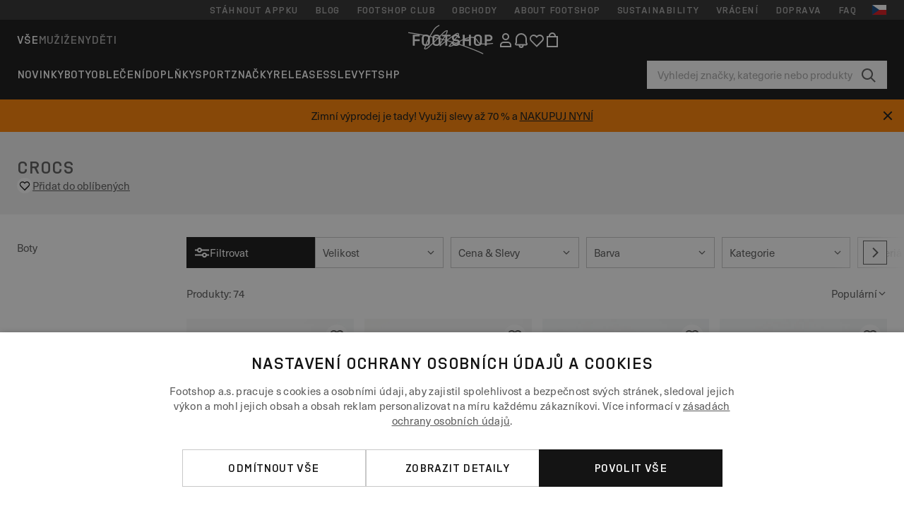

--- FILE ---
content_type: text/html; charset=UTF-8
request_url: https://www.footshop.cz/cs/27_crocs
body_size: 56476
content:
<!DOCTYPE html>
<html lang="cs">
<head>
                
    
        <script>
            if ('serviceWorker' in navigator) {
                navigator.serviceWorker?.getRegistrations().then((registrations) => {
                    registrations.forEach((reg) => {
                        if (reg.active?.scriptURL?.includes('sw-fs.es6.js')) {
                            reg.unregister().then((success) => {
                                if (success) {
                                    window.location.reload();
                                }
                            });
                        }
                    });
                });
            }
        </script>
    

                
            <script>
                LUX=function(){function n(){return Date.now?Date.now():+new Date}var r,e=n(),t=window.performance||{},a=t.timing||{navigationStart:(null===(r=window.LUX)||void 0===r?void 0:r.ns)||e};function o(){return t.now?(r=t.now(),Math.floor(r)):n()-a.navigationStart;var r}(LUX=window.LUX||{}).ac=[],LUX.addData=function(n,r){return LUX.cmd(["addData",n,r])},LUX.cmd=function(n){return LUX.ac.push(n)},LUX.getDebug=function(){return[[e,0,[]]]},LUX.init=function(){return LUX.cmd(["init"])},LUX.mark=function(){for(var n=[],r=0;r<arguments.length;r++)n[r]=arguments[r];if(t.mark)return t.mark.apply(t,n);var e=n[0],a=n[1]||{};void 0===a.startTime&&(a.startTime=o());LUX.cmd(["mark",e,a])},LUX.markLoadTime=function(){return LUX.cmd(["markLoadTime",o()])},LUX.measure=function(){for(var n=[],r=0;r<arguments.length;r++)n[r]=arguments[r];if(t.measure)return t.measure.apply(t,n);var e,a=n[0],i=n[1],u=n[2];e="object"==typeof i?n[1]:{start:i,end:u};e.duration||e.end||(e.end=o());LUX.cmd(["measure",a,e])},LUX.send=function(){return LUX.cmd(["send"])},LUX.ns=e;var i=LUX;if(window.LUX_ae=[],window.addEventListener("error",(function(n){window.LUX_ae.push(n)})),window.LUX_al=[],"function"==typeof PerformanceObserver&&"function"==typeof PerformanceLongTaskTiming){var u=new PerformanceObserver((function(n){for(var r=n.getEntries(),e=0;e<r.length;e++)window.LUX_al.push(r[e])}));try{u.observe({type:"longtask"})}catch(n){}}return i}();
                LUX.minMeasureTime = 8000;
                LUX.samplerate = 15;

                window.addEventListener('CookiebotOnAccept', function () {
                    if (window.Cookiebot.consent.statistics) {
                        var scScript = document.createElement("script");
                        scScript.src = "https://cdn.speedcurve.com/js/lux.js?id=4440732824";
                        scScript.async = true;
                        scScript.crossorigin = "anonymous";
                        document.body.appendChild(scScript);
                    }
                });

                window.addEventListener('CookieScriptCategory-performance', function () {
                    var scScript = document.createElement("script");
                    scScript.src = "https://cdn.speedcurve.com/js/lux.js?id=4440732824";
                    scScript.async = true;
                    scScript.crossorigin = "anonymous";
                    document.body.appendChild(scScript);
                });
            </script>
        
        <script>
            LUX?.addData('web_view', 0);
        </script>
    
            <meta name="apple-itunes-app" content="app-id=1667088153">
    
        <meta charset="utf-8"/>
    <title>Crocs | Sleva až 50% | Footshop</title>
    <meta name="viewport" id="fsViewport" content="width=device-width, initial-scale=1, maximum-scale=5"/>
            <meta name="description" content="Tenisky a apparel značky: Crocs přehledně na jednom místě. ✅ Široká nabídka. ✅ více než 25000 produktů skladem ✅ Bleskové doručení."/>
                <meta name="keywords" content="Crocs, Crocs obchod, boty Crocs"/>
        <meta name="apple-mobile-web-app-capable" content="yes"/>
                <meta name="robots" content="index,follow"/>
    
    <script>var dataLayer = dataLayer || [];(function () {if (typeof Intl !== 'undefined' && Intl.hasOwnProperty('PluralRules')) {return;}var url = 'https://polyfill.io/v3/polyfill.min.js?features=Intl.~locale.cs';var script = document.createElement('script');script.src = url;script.async = false;script.type = 'text/javascript';document.getElementsByTagName('head')[0].appendChild(script);})();window.dist_webpack_uri = "https://static.ftshp.digital/themes/default-bootstrap/dist/webpack/";</script>

            <link rel="preconnect" href="https://static.ftshp.digital" crossorigin>
<link rel="preconnect" href="https://use.typekit.net" crossorigin>
<link rel="preconnect" href="https://p.typekit.net" crossorigin>
    
        

    
            <link rel="preload" href="https://static.ftshp.digital/themes/default-bootstrap/fonts/foot-medium.woff2" as="font" type="font/woff2" crossorigin><style>@font-face {font-family: 'foot';src: url('https://static.ftshp.digital/themes/default-bootstrap/fonts/foot-medium.woff2') format('woff2'),url('https://static.ftshp.digital/themes/default-bootstrap/fonts/foot-medium.woff') format('woff');font-weight: 500;font-style: normal;font-display: fallback;}:root {--font-family-accent: 'foot', 'neue-haas-unica', -apple-system, BlinkMacSystemFont, "Segoe UI", "Roboto", "Oxygen", "Ubuntu", "Helvetica Neue", Arial, sans-serif;--font-family-base: 'neue-haas-unica', -apple-system, BlinkMacSystemFont, "Segoe UI", "Roboto", "Oxygen", "Ubuntu", "Helvetica Neue", Arial, sans-serif;}</style>
        
        <script>
            (function (d) {
                var config = {kitId: 'hnc4kin',scriptTimeout: 3000,async: true},h = d.documentElement,t = setTimeout(function () {h.className = h.className.replace(/\bwf-loading\b/g, '') + ' wf-inactive';}, config.scriptTimeout),tk = d.createElement("script"),f = false,s = d.getElementsByTagName("script")[0],a;
                h.className += " wf-loading";tk.src = 'https://use.typekit.net/' + config.kitId + '.js';tk.async = true;
                tk.onload = tk.onreadystatechange = function () {a = this.readyState;if (f || a && a !== 'complete' && a !== 'loaded') {return;}f = true;clearTimeout(t);try {Typekit.load(config);} catch (e) {}};
                s.parentNode.insertBefore(tk, s);
            })(document);
        </script>
    

            <script>(function (w, d) {var fallbackListener = true;w.addEventListener('DOMContentLoaded', bindCritCssFallback);w._fs_critCssLoad = function (link) {link.onload = null;link.rel = 'stylesheet';if (!fallbackListener) {return;}w.removeEventListener('DOMContentLoaded', bindCritCssFallback);fallbackListener = false;};function bindCritCssFallback() {d.querySelectorAll('[rel=preload][as=style][data-critical]').forEach(function (link) {w._fs_critCssLoad(link);});}})(window, document);</script><script type="application/ld+json">{"@context": "https://schema.org","@type": "WebSite","url": "https://www.footshop.cz/cs/","potentialAction": {"@type": "SearchAction","target": "https://www.footshop.cz/cs/search?search_query={search_query}","query-input": "required name=search_query"}}</script>



    
        

    
        

    
        

    
        

    
        

    
        

            <style>.Collapsible_body_3NBIi{transition:max-height .3s;overflow:hidden}.Icon_icon_1eZny{--iconSize:22px;display:block;flex-shrink:0;width:var(--iconSize);height:var(--iconSize)}.Icon_icon_1eZny svg{display:block;width:100%;height:100%;fill:currentColor}.Icon_icon_1eZny.Icon_small_2uT4t{--iconSize:14px}.Icon_icon_1eZny.Icon_medium_1usJe{--iconSize:28px}.Icon_icon_1eZny.Icon_large_rpIsM{--iconSize:50px}.Icon_icon_1eZny.Icon_inline_1wiwj{display:inline-block;vertical-align:bottom}.AccordionItem_wrapper_1PJWg.AccordionItem_default_zIqA3:last-of-type{border-bottom:1px solid #e6e6e6}.AccordionItem_body_1koDg{padding-bottom:20px}.AccordionItem_header_2d3LJ.AccordionItem_default_zIqA3{border-top:1px solid #e6e6e6}.AccordionItem_headerInner_3bNLI{--spacing:12px;display:flex;align-items:center;margin-left:calc(var(--spacing)*-1);margin-right:calc(var(--spacing)*-1);padding:15px var(--spacing);font-family:var(--font-family-accent);text-transform:var(--text-transform)}@media only screen and (min-width:769px){.AccordionItem_headerInner_3bNLI{--spacing:24px}}@media only screen and (min-width:991px){.AccordionItem_headerInner_3bNLI{--spacing:0}}.AccordionItem_headerLabel_3P8-d{flex:1}.AccordionItem_header_2d3LJ.AccordionItem_default_zIqA3 .AccordionItem_headerLabel_3P8-d{margin-right:12px;color:var(--color-typo-accent)}.AccordionItem_header_2d3LJ.AccordionItem_headerLineMiddle_2oLzG .AccordionItem_headerLabel_3P8-d{position:relative;display:flex;align-items:center;font-size:1.375rem;line-height:1.2727}@media only screen and (min-width:991px){.AccordionItem_header_2d3LJ.AccordionItem_headerLineMiddle_2oLzG .AccordionItem_headerLabel_3P8-d{font-size:1.5rem;line-height:1.25}}.AccordionItem_header_2d3LJ.AccordionItem_headerLineMiddle_2oLzG .AccordionItem_headerLabel_3P8-d:after{content:"";height:1px;width:100%;margin:0 30px;background-color:currentColor}.AccordionItem_headerIcon_1N9kb{flex:none;width:22px;height:22px;transition:transform .3s}.AccordionItem_headerIcon_1N9kb.AccordionItem_isExpanded_3rG7W{transform:rotate(180deg)}.AccordionItem_headerIcon_1N9kb svg{fill:currentColor}.Avatar_avatar_oiPSI{padding-top:10px}.Avatar_avatarMediaAlign_YPz5u{align-items:center}.Avatar_avatarImageWrapper_2blMU{display:flex;justify-content:center}.Avatar_avatarImage_3TVLE{width:32px;height:32px;border-radius:50%;object-fit:cover;aspect-ratio:1}.Avatar_username_pEXMr{margin:0;padding:0;font-family:var(--font-family-accent);font-weight:500;white-space:nowrap;overflow:hidden;text-overflow:ellipsis;max-width:200px}.Avatar_username_pEXMr.Avatar_usernameLight_3cPRt{color:#fff}.Avatar_username_pEXMr.Avatar_usernameDark_3jXem{color:var(--color-typo-accent)}.Heading_heading_1dtHt{margin:0;text-transform:var(--text-transform)}.Heading_heading_1dtHt.Heading_inherit_2pzfx{color:inherit}.Heading_heading_1dtHt.Heading_center_2suB5{text-align:center}.Heading_heading_1dtHt.Heading_right_1jsuG{text-align:right}.Heading_heading_1dtHt.Heading_margin_Zz8sK{margin-bottom:15px}.Heading_heading_1dtHt.Heading_marginSmall_3q2Hd{margin-bottom:10px}@media only screen and (min-width:769px){.Heading_withLinkWrapper_3jshm{display:flex;align-items:baseline;justify-content:space-between;gap:15px}}.Heading_withLinkWrapper_3jshm.Heading_margin_Zz8sK{margin-bottom:15px}button.Link_link_2imKr{-webkit-appearance:none;background:none;cursor:pointer;height:auto;padding:0;border:none}.Link_link_2imKr{color:var(--color-typo-accent);text-decoration:underline;font-family:var(--font-family-accent)}.Link_link_2imKr:hover{color:var(--color-typo-accent);text-decoration:none}.Link_link_2imKr.Link_simple_1wBgg{color:var(--color-typo-base);font-family:var(--font-family-base)}.Link_link_2imKr.Link_bold_1H4kf{font-weight:var(--font-weight-accent)}.Link_link_2imKr.Link_small_26ejO{font-size:.875rem;line-height:1.4286}.Link_link_2imKr.Link_uppercase_1pPXw{text-transform:var(--text-transform)}.Link_link_2imKr.Link_light_kK6Dj{color:#fff}.Link_link_2imKr.Link_gray_3vv-u{color:var(--color-typo-minor)}.Link_link_2imKr.Link_noUnderline_1GWwa{text-decoration:none}.Link_link_2imKr.Link_noUnderline_1GWwa:focus,.Link_link_2imKr.Link_noUnderline_1GWwa:hover{text-decoration:underline}.Link_link_2imKr.Link_hasHitArea_QYnZR{padding-top:4px;padding-bottom:4px}.Spinner_wrapper_yB8fX{font-size:0;line-height:0;overflow:hidden;text-align:center;vertical-align:middle}.Spinner_spinner_3opjr{animation:Spinner_rotate_1VLwi .5s linear infinite;vertical-align:middle}@keyframes Spinner_rotate_1VLwi{0%{transform:rotate(0deg)}to{transform:rotate(1turn)}}.Button_button_3Q-lF{--minHeight:50px;--minWidth:240px;--lineHeightPx:22px;-webkit-appearance:none;display:block;background:none;cursor:pointer;height:auto;margin:0;padding:0;border:0;outline:none;display:inline-flex;align-items:center;justify-content:center;min-width:var(--minWidth);min-height:var(--minHeight);padding:calc(var(--minHeight)/2 - var(--lineHeightPx)/2 - var(--border)) 15px;border:var(--border) solid;border-radius:var(--border-radius-base);font-family:var(--font-family-accent);font-size:.9375rem;line-height:1.4667;font-weight:var(--font-weight-accent);text-transform:var(--text-transform);transition:background-color .3s,border-color .3s}@media only screen and (min-width:991px){.Button_button_3Q-lF{--minHeight:40px}}a.Button_button_3Q-lF{text-decoration:none}.Button_button_3Q-lF:disabled{cursor:not-allowed}.Button_button_3Q-lF.Button_hasLeftIcon_TT0np:after,.Button_button_3Q-lF.Button_hasRightIcon_3EWu6:before,.Button_button_3Q-lF.Button_pseudoIcon_3UMXE{content:"";display:block;width:22px;height:22px}.Button_button_3Q-lF.Button_hasLeftIcon_TT0np:after{margin-left:8px}.Button_button_3Q-lF.Button_hasRightIcon_3EWu6:before{margin-right:8px}.Button_button_3Q-lF.Button_spaceBetween_3-uAP{justify-content:space-between}.Button_icon_TdZ70{pointer-events:none}.Button_icon_TdZ70 svg{display:block;width:22px;height:22px;fill:currentColor}.Button_icon_TdZ70.Button_leftIcon_1MabP{margin-right:8px}.Button_icon_TdZ70.Button_rightIcon_1xSXp{margin-left:8px}.Button_customContentWrapper_1A8eE{flex:1}.ButtonBar_buttonBar_E7Ffs{display:flex;gap:10px}.ButtonBar_buttonBar_E7Ffs.ButtonBar_columnCenter_1eI3I,.ButtonBar_buttonBar_E7Ffs.ButtonBar_columnFullWidth_xZDYs{flex-direction:column}.ButtonBar_buttonBar_E7Ffs.ButtonBar_columnFullWidth_xZDYs{width:100%}.ButtonBar_buttonBar_E7Ffs.ButtonBar_columnFullWidth_xZDYs button{min-width:auto}.ButtonBar_buttonBar_E7Ffs.ButtonBar_columnCenter_1eI3I{align-items:center}.ButtonBar_buttonBar_E7Ffs.ButtonBar_rowLeft_eQoMp,.ButtonBar_buttonBar_E7Ffs.ButtonBar_rowRight_dYnFg,.ButtonBar_buttonBar_E7Ffs.ButtonBar_rowSpaceBetween_2aeQt{flex-direction:row}.ButtonBar_buttonBar_E7Ffs.ButtonBar_rowRight_dYnFg{justify-content:flex-end}.ButtonBar_buttonBar_E7Ffs.ButtonBar_rowSpaceBetween_2aeQt{justify-content:space-between}.ButtonBar_buttonBar_E7Ffs.ButtonBar_rowStretch_Snv3z{flex-direction:row}.ButtonBar_buttonBar_E7Ffs.ButtonBar_rowStretch_Snv3z>:first-child{flex:auto}.ButtonBar_buttonBar_E7Ffs.ButtonBar_rowStretch_Snv3z>*+*{margin-left:2px}.ButtonBar_buttonBar_E7Ffs.ButtonBar_reverse_1MTMO.ButtonBar_rowLeft_eQoMp,.ButtonBar_buttonBar_E7Ffs.ButtonBar_reverse_1MTMO.ButtonBar_rowRight_dYnFg,.ButtonBar_buttonBar_E7Ffs.ButtonBar_reverse_1MTMO.ButtonBar_rowSpaceBetween_2aeQt{flex-direction:row-reverse}.ButtonBar_buttonBar_E7Ffs.ButtonBar_reverse_1MTMO.ButtonBar_columnCenter_1eI3I,.ButtonBar_buttonBar_E7Ffs.ButtonBar_reverse_1MTMO.ButtonBar_columnFullWidth_xZDYs{flex-direction:column-reverse}.IconButton_iconButton_1E_1G{--iconBtnSize:46px;-webkit-appearance:none;display:block;background:none;cursor:pointer;height:auto;margin:0;padding:0;border:0;outline:none;display:inline-flex;align-items:center;justify-content:center;width:var(--iconBtnSize);height:var(--iconBtnSize);border-radius:50%;color:inherit;transition-duration:.3s;transition-property:background-color,color}.ControlButton_control_1Dkdq{--minHeight:0;--minWidth:0;--border:1px;--vertical-padding:15px;--horizontal-padding:10px;padding:var(--vertical-padding) var(--horizontal-padding);border-color:#c8c8c8;background-color:#fff;font-family:var(--font-family-base);text-transform:none;font-weight:400;color:var(--color-typo-base)}.ControlButton_control_1Dkdq.ControlButton_large_1_j4o{--vertical-padding:15px;--horizontal-padding:15px}.ControlButton_control_1Dkdq.ControlButton_base_1uzSY{--vertical-padding:10px;min-width:44px}.ControlButton_control_1Dkdq.ControlButton_small_1AIno{--vertical-padding:5px;--horizontal-padding:10px;font-size:.8125rem;line-height:1.5385}.ControlButton_control_1Dkdq:focus,.ControlButton_control_1Dkdq:hover{border-color:#141414;color:var(--color-typo-accent)}.ControlButton_control_1Dkdq.ControlButton_selected_1Dx_V{position:relative;color:var(--color-typo-accent);font-weight:var(--font-weight-accent)}.ControlButton_control_1Dkdq.ControlButton_selected_1Dx_V:after{content:"";position:absolute;inset:calc(var(--border)*-1);border:2px solid var(--color-typo-accent);pointer-events:none}.ControlButton_control_1Dkdq.ControlButton_cta_1DsIF{background-color:var(--color-typo-accent);border-color:var(--color-typo-accent);color:#fff}.ControlButton_control_1Dkdq.ControlButton_cta_1DsIF:focus,.ControlButton_control_1Dkdq.ControlButton_cta_1DsIF:hover{background-color:var(--color-typo-base)}.Dropdown_dropdown_1ANMw{margin:0 auto 15px;max-width:320px;position:relative;text-align:left;z-index:1}.Dropdown_dropdown_1ANMw.Dropdown_fullWidth_1OfGF{max-width:none;width:100%}.Dropdown_dropdown_1ANMw .Dropdown_activeItem_1ZBub{background-color:#fff;display:block;line-height:42px;margin-bottom:0;padding:0 30px 0 15px;position:relative;cursor:pointer;font-size:16px;border-radius:var(--border-radius-base)}.Dropdown_dropdown_1ANMw .Dropdown_activeItem_1ZBub .Dropdown_arrowDown_2l9BW{position:absolute;right:10px;top:50%;transform:translateY(-50%) rotate(0deg);transition:all .5s;fill:#141414}.Dropdown_content_2WUT0.Dropdown_outlined_rwYtW .Dropdown_activeItem_1ZBub,.Dropdown_content_2WUT0.Dropdown_outlined_rwYtW .Dropdown_dropdownContent_mrld7{border:1px solid #c8c8c8;transition:border-color .3s}.Dropdown_content_2WUT0.Dropdown_outlined_rwYtW .Dropdown_activeItem_1ZBub{line-height:50px;overflow:hidden;text-overflow:ellipsis;white-space:nowrap}.Dropdown_content_2WUT0.Dropdown_outlined_rwYtW .Dropdown_activeItem_1ZBub .Dropdown_arrowDown_2l9BW{fill:var(--color-typo-accent)}@media only screen and (min-width:991px){.Dropdown_content_2WUT0.Dropdown_outlined_rwYtW .Dropdown_activeItem_1ZBub,.Dropdown_content_2WUT0.Dropdown_outlined_rwYtW .Dropdown_item_3p7pi{line-height:40px}}.Checkbox_checkbox_aOsMM label{display:flex;cursor:pointer}.Checkbox_checkbox_aOsMM input{display:none}.Checkbox_tick_3rzHE{flex:none;display:flex;align-items:center;justify-content:center;width:20px;height:20px;margin:1px;border:1px solid #c8c8c8;transition:background-color .3s,border .3s}input:checked+.Checkbox_tick_3rzHE,label:hover .Checkbox_tick_3rzHE{border-color:var(--color-typo-accent)}input:checked+.Checkbox_tick_3rzHE{background-color:var(--color-typo-accent)}input:disabled+.Checkbox_tick_3rzHE{background-color:#f2f2f2;border-color:#e6e6e6}.Checkbox_tick_3rzHE.Checkbox_radio_3Qaxa{border-radius:50%}input:checked+.Checkbox_tick_3rzHE.Checkbox_radio_3Qaxa{background-color:#fff;border-width:7px}.Checkbox_tick_3rzHE.Checkbox_error_17vNJ{border-color:#e00600}input:checked+.Checkbox_tick_3rzHE .Checkbox_icon_1D0N8{display:block;width:12px;height:6px;margin-top:-3px;border-left:2px solid #fff;border-bottom:2px solid #fff;border-right-color:#fff;border-top-color:#fff;transform:rotate(-45deg)}.Checkbox_label_25oCH{flex:1;margin-left:10px;line-height:22px;color:var(--color-typo-base)}.Background_wrapper_2ddIy{animation-duration:1.5s;animation-fill-mode:forwards;animation-iteration-count:infinite;animation-name:Background_placeholderShimmer_3wPa7;animation-timing-function:linear;background:#f8f8f8;background-image:linear-gradient(90deg,#f8f8f8 0,#edeef1 20%,#f8f8f8 40%,#f8f8f8);background-repeat:no-repeat;background-size:800px 100%;bottom:0;left:0;position:absolute;right:0;top:0}.Background_wrapper_2ddIy.Background_dark_1RNei{background-color:#141414;background-image:linear-gradient(90deg,#141414 0,#141414 20%,#141414 40%,#141414)}@keyframes Background_placeholderShimmer_3wPa7{0%{background-position:-1000px 0}to{background-position:1000px 0}}.Line_wrapper_2lYI6{position:relative}.Line_wrapper_2lYI6+.Line_wrapper_2lYI6{margin-top:5px}@media only screen and (min-width:769px){.Line_wrapper_2lYI6+.Line_wrapper_2lYI6{margin-top:10px}}.TallCard_anchor_3c_dP{display:block;text-decoration:none}.TallCard_anchor_3c_dP:hover{text-decoration:underline}.TallCard_anchor_3c_dP:hover.TallCard_light_1eAAe{color:#fff}.TallCard_anchor_3c_dP:hover.TallCard_dark_2P4As{color:#000}.TallCard_image_1yHkh{display:block;width:100%;object-fit:cover;aspect-ratio:3/4;border-radius:var(--border-radius-base)}.HorizontalList_wrapper_35ZDh{position:relative;width:100%;overflow:hidden}.HorizontalList_wrapper_35ZDh.HorizontalList_gradient_1niv1:after,.HorizontalList_wrapper_35ZDh.HorizontalList_gradient_1niv1:before{content:"";position:absolute;top:0;z-index:1;width:100px;height:100%;opacity:0;pointer-events:none}.HorizontalList_wrapper_35ZDh.HorizontalList_gradient_1niv1:before{left:0;background-image:linear-gradient(270deg,transparent,var(--gradient-color,#fff))}.HorizontalList_wrapper_35ZDh.HorizontalList_gradient_1niv1:after{right:0;background-image:linear-gradient(90deg,transparent,var(--gradient-color,#fff))}.HorizontalList_wrapper_35ZDh.HorizontalList_isLeftGradientVisible_2zox9:before,.HorizontalList_wrapper_35ZDh.HorizontalList_isRightGradientVisible_29E-H:after{opacity:1}.HorizontalList_grid_2OjuH{display:grid;grid-auto-flow:column;grid-auto-columns:var(--itemWidth);width:100%;padding-left:12px;padding-right:12px;pointer-events:all;overflow-x:auto;-ms-overflow-style:none;scrollbar-width:none}@media only screen and (min-width:769px){.HorizontalList_grid_2OjuH{padding-left:24px;padding-right:24px}}@media only screen and (min-width:1701px){.HorizontalList_grid_2OjuH:not(.HorizontalList_sideSpaceForce_16BuC){padding-left:0;padding-right:0}}.HorizontalList_grid_2OjuH::-webkit-scrollbar{display:none}.HorizontalList_grid_2OjuH.HorizontalList_oneInView_1Bl96{--itemWidth:62%}@media only screen and (min-width:561px){.HorizontalList_grid_2OjuH.HorizontalList_oneInView_1Bl96{--itemWidth:65%}}.HorizontalList_grid_2OjuH.HorizontalList_twoInView_FNTEJ{--itemWidth:45%}@media only screen and (min-width:561px){.HorizontalList_grid_2OjuH.HorizontalList_twoInView_FNTEJ{--itemWidth:47.5%}}.HorizontalList_grid_2OjuH.HorizontalList_threeInView_2GyHt{--itemWidth:28%}.HorizontalList_grid_2OjuH.HorizontalList_fourInView_3FMrD{--itemWidth:22%}.HorizontalList_grid_2OjuH.HorizontalList_fiveInView_2Waah{--itemWidth:18%}.HorizontalList_grid_2OjuH.HorizontalList_eightInView_2HRMQ{--itemWidth:11%}.HorizontalList_grid_2OjuH.HorizontalList_auto_1Ednj{--itemWidth:max-content;scrollbar-width:none}.HorizontalList_grid_2OjuH.HorizontalList_auto_1Ednj::-webkit-scrollbar{display:none}.HorizontalList_grid_2OjuH.HorizontalList_withoutGap_2q6Nv{gap:10px}.HorizontalList_grid_2OjuH.HorizontalList_withoutLeftSideSpace_2eSFh{padding-left:0}.HorizontalList_arrow_mu2K6{position:absolute;top:50%;z-index:2;padding:5px;border-radius:var(--border-radius-base);border:1px solid var(--color-typo-base);background-color:#fff;color:var(--color-typo-base);transform:translateY(-50%);transition:color .3s,border-color .3s}.HorizontalList_arrow_mu2K6.HorizontalList_prev_3kB28{left:12px}@media only screen and (min-width:561px){.HorizontalList_arrow_mu2K6.HorizontalList_prev_3kB28{left:24px}}@media only screen and (min-width:1701px){.HorizontalList_arrow_mu2K6.HorizontalList_prev_3kB28{left:0}}.HorizontalList_arrow_mu2K6.HorizontalList_next_nwzEY{right:12px}@media only screen and (min-width:561px){.HorizontalList_arrow_mu2K6.HorizontalList_next_nwzEY{right:24px}}@media only screen and (min-width:1701px){.HorizontalList_arrow_mu2K6.HorizontalList_next_nwzEY{right:0}}.HorizontalList_arrow_mu2K6:hover{border-color:var(--color-typo-accent);color:var(--color-typo-accent)}.BaseContainer_wrapper_a2vvb{padding-left:12px;padding-right:12px}@media only screen and (min-width:769px){.BaseContainer_wrapper_a2vvb{padding-left:24px;padding-right:24px}}@media only screen and (min-width:1701px){.BaseContainer_wrapper_a2vvb{padding-left:0;padding-right:0}}.Box_wrapper_1IRhW{position:relative}.Box_container_2x5Rx,.Box_content_CAuvl,.Box_image_3ImFu{position:absolute;top:0;bottom:0;left:0;right:0;overflow:hidden}.Box_image_3ImFu{width:100%;height:100%;object-fit:cover;background-color:#f8f8f8}.FullSizeContainer_wrapper_YAFac{width:100%;height:100%;left:0;position:absolute;top:0}.PageContainer_fullWrapper_1mC_U{display:flow-root;width:100%;background-color:var(--backgroundColor)}.PageContainer_wrapper_Isqhi{max-width:1700px;margin-left:auto;margin-right:auto}.Section_wrapper_1PAlW{margin-top:40px;margin-bottom:40px}@media only screen and (min-width:769px){.Section_wrapper_1PAlW{margin-top:60px;margin-bottom:60px}}@media only screen and (min-width:769px){.Section_wrapper_1PAlW.Section_large_dfJjE{margin-top:80px;margin-bottom:80px}}.Section_wrapper_1PAlW.Section_wide_2UCa-{width:100%}.Section_wrapper_1PAlW.Section_disableSpacingTop_3FsL6{margin-top:0}.StripeContainer_wrapper_3QIBY>*{display:block}.StripeContainer_wrapper_3QIBY>*+*{margin-top:10px}@media only screen and (min-width:769px){.StripeContainer_wrapper_3QIBY{display:flex;flex-flow:row nowrap;justify-content:space-between;gap:15px}.StripeContainer_wrapper_3QIBY>*{flex:.5}.StripeContainer_wrapper_3QIBY>*+*{margin-top:0}}.TextContainer_wrapper_1LGnR{max-width:100ch}.BoxRatio_wrapper_1HVuG{position:relative;padding-top:100%}@media only screen and (min-width:769px){.BoxRatio_wrapper_1HVuG{padding-top:75%}}.BoxSquare_wrapper_3KWQm{position:relative;padding-top:100%}.Product_info_2BgOv{padding:10px 0}.ProductCarousel_item_1ww_8{padding:8px}.ProductCarousel_wrapper_2PAka{margin:auto;max-width:1320px}.ProductList_item_21-w4{display:inline-block;min-width:155px;padding:4px;white-space:normal;width:48%}.ProductList_bulky_20FnV .ProductList_item_21-w4{min-width:275px;width:80%}.ProductList_swipeMix_h_ISA .ProductList_item_21-w4{min-width:79%}.ProductList_medium_1_MZO .ProductList_item_21-w4{min-width:auto;width:33.33%}@media only screen and (min-width:769px){.ProductList_item_21-w4{width:25%}.ProductList_bulky_20FnV .ProductList_item_21-w4{width:40%}.ProductList_medium_1_MZO .ProductList_item_21-w4{width:33.33%}.ProductList_swipeMix_h_ISA .ProductList_item_21-w4{padding:8px;min-width:0;width:100%}}.ProductList_wrapper_3iPwh{margin:auto;max-width:1320px;padding:0 15px;overflow-x:auto;overflow-y:hidden;white-space:nowrap;-webkit-overflow-scrolling:touch}.ProductList_swipeMix_h_ISA{display:flex;flex:1;padding:0;max-width:none}.FilterBar_mobileFilters_2J4Ei{padding:24px 0 20px}.FilterBar_mobileFilters_2J4Ei:after{clear:both;content:"";display:table}.FilterBar_mobileFilters_2J4Ei .FilterBar_buttonPlaceholder_x4F1P{height:50px;width:100%}.FilterBar_mobileFilters_2J4Ei .FilterBar_button_82R9M{background-color:#fff;color:var(--color-typo-accent);border:2px solid var(--color-typo-accent);display:block;padding:12px 60px 12px 15px;position:relative;text-transform:uppercase;z-index:1;font-family:var(--font-family-accent)}.FilterBar_mobileFilters_2J4Ei .FilterBar_button_82R9M .FilterBar_count_JxDqb{background-color:var(--color-typo-accent);color:#fff;display:inline-block;position:absolute;right:40px;text-align:center;top:50%;transform:translateY(-50%);width:22px}.FilterBar_mobileFilters_2J4Ei .FilterBar_button_82R9M svg{position:absolute;right:10px;top:13px;width:24px;height:24px;fill:var(--color-typo-accent)}.FilterBar_mobileFilters_2J4Ei .FilterBar_button_82R9M.FilterBar_pinned_2KPgS{position:fixed;top:45px;left:0;right:0;z-index:4;animation:FilterBar_fadeIn_1nBrx .3s}.FilterBar_mobileFilters_2J4Ei .FilterBar_sorting_3khWI{margin:10px 0 0;max-width:none}@media only screen and (min-width:769px){.FilterBar_mobileFilters_2J4Ei{padding:30px 8px 22px}.FilterBar_mobileFilters_2J4Ei .FilterBar_sorting_3khWI{margin-top:0;margin-left:15px}}.FilterBar_pinnedButton_3b7C4{position:fixed;top:50px;left:0;right:0;z-index:4;background-color:#fff;animation:FilterBar_fadeIn_1nBrx .3s}.FilterBar_buttonInner_1Dl-I{display:flex;align-items:center}.FilterBar_productsCount_pl6Dl{font-family:var(--font-family-base);font-weight:400;color:#aaa;padding-left:10px}.FilterBar_filtersCount_MsAYe{flex:none;display:block;min-width:22px;margin-left:auto;background-color:#fff;color:var(--color-typo-accent);margin-right:10px}.FilterBar_pinnedButton_3b7C4 .FilterBar_filtersCount_MsAYe{background-color:var(--color-typo-accent);color:#fff}.ChatWithUs_wrapper_2DWFG{position:fixed;bottom:18px;right:18px;z-index:1080}.ChatWithUs_button_2QI2w{display:flex;align-items:center;justify-content:center;width:60px;height:60px;border:0;border-radius:50%;background-color:var(--color-chatbot-bg);cursor:pointer}@media only screen and (min-width:769px){.ChatWithUs_button_2QI2w{z-index:18}}.h0,.h1,.h2,.h3,.h4,.h5,.h6,h1,h2,h3,h4,h5,h6{font-family:var(--font-family-accent);font-weight:var(--font-weight-accent);color:var(--color-typo-accent)}.h0{font-size:2rem;line-height:1.25}@media only screen and (min-width:991px){.h0{font-size:2.625rem;line-height:1.1905}}.h1,h1{font-size:1.75rem;line-height:1.2143}@media only screen and (min-width:991px){.h1,h1{font-size:2rem;line-height:1.25}}.h2,h2{font-size:1.375rem;line-height:1.2727}@media only screen and (min-width:991px){.h2,h2{font-size:1.5rem;line-height:1.25}}.h3,h3{font-size:1.25rem;line-height:1.3}.h4,h4{font-size:1.125rem;line-height:1.3333}.h5,.h6,h5,h6{font-size:.9375rem;line-height:1.4667}a{color:var(--color-typo-base);text-decoration:underline;transition:color .3s}a:hover{text-decoration:none}p{margin-bottom:15px}b,strong{font-weight:var(--font-weight-accent)}.fs-p-r{position:relative}.fs-mt-xsmall{margin-top:5px}.fs-mt-small{margin-top:10px}.fs-mt-base{margin-top:15px}.fs-mt-large{margin-top:30px}.fs-mb-base{margin-bottom:15px}.fs-mb-large{margin-bottom:30px}.fs-ta-center{text-align:center}._vihi{position:absolute;top:-9999px;left:-9999px;bottom:auto;right:auto;height:0;width:0;visibility:hidden}body,html{min-height:100%}body{margin:0;padding-top:45px;background-color:var(--color-layout-bg);font-family:var(--font-family-base);font-size:.9375rem;line-height:1.4667;color:var(--color-typo-base);overflow-x:hidden}body *{box-sizing:border-box}@media only screen and (min-width:991px){body,body[class]{padding-top:0}}body.lang_el *{text-transform:none!important}img{max-width:100%}.grecaptcha-badge{visibility:hidden}.is-ios *{cursor:pointer}.wrapper,.wrapper--bigger{clear:both;display:block;margin:0 auto;max-width:950px;padding-left:15px;padding-right:15px}.wrapper--bigger:after,.wrapper:after{clear:both;content:"";display:table}@media only screen and (min-width:769px){.wrapper,.wrapper--bigger{padding-left:0;padding-right:0}}.wrapper--bigger{max-width:1320px}button,input,select,textarea{background:#fff;border:none;color:var(--color-typo-base);font-family:var(--font-family-base);font-size:.9375rem;line-height:1.4667;outline:none;padding:5px 1em;transition:border-color .3s,box-shadow .3s;-webkit-appearance:none}button{cursor:pointer}input[disabled]{color:#d0d0d0;cursor:default}input,select{height:32px}table{border-collapse:collapse;display:block;height:100%;overflow-x:auto;width:100%}table td,table th{padding:10px}table.bordered td,table.bordered th{border:1px solid #aaa}table.dark .price{font-size:1em;font-weight:400}table.dark thead th{background-color:#5a5a5a;color:#fff;font-size:14px;padding:15px 10px;text-transform:uppercase}table.dark tbody td{background-color:#f2f2f2;padding:20px 5px}table.gray tfoot td{background-color:initial}table.gray tfoot tr{border-color:transparent}table.gray thead th{color:#aaa;font-size:14px;padding-bottom:10px;text-transform:uppercase}table.gray td{background-color:#f2f2f2}table.ordered-products .price,table.ordered-products tfoot{text-align:right!important}table.thin td{padding:5px}table.vertical-slim td{padding:1px 7px}@media only screen and (min-width:769px){table{display:table}table.dark td{border:none!important}table.gray tr{border-bottom:10px solid #fff}}table .responsive-table{width:100%;overflow-x:auto;margin-bottom:2em}table .responsive-table table{margin-bottom:0}.appear100-enter{max-height:0}.appear100-enter-active{max-height:100px;transition:all .7s linear}.appear100-exit{max-height:100px}.appear100-exit-active{max-height:0;transition:all .7s cubic-bezier(0,0,0,1)}.fade-enter{opacity:.01}.fade-enter-active{opacity:1;transition:.5s}.fade-exit{opacity:1}.fade-exit-active{opacity:.01;transition:.5s}.fastFade-enter{opacity:.01}.fastFade-enter-active{opacity:1;transition:.15s}.fastFade-exit{opacity:1}.fastFade-exit-active{opacity:.01;transition:.15s}.mediumFade-enter{opacity:.01}.mediumFade-enter-active{opacity:1;transition:.3s}.mediumFade-exit{opacity:1}.mediumFade-exit-active{opacity:.01;transition:.3s}.slideLeft-enter{transform:translateX(-100%)}.slideLeft-enter-active{transform:translateX(0);transition:.3s}.slideLeft-exit{transform:translateX(0)}.slideLeft-exit-active{transform:translateX(-100%);transition:.3s}.slideRight-enter{transform:translateX(100%)}.slideRight-enter-active{transform:translateX(0);transition:.3s}.slideRight-exit{transform:translateX(0)}.slideRight-exit-active{transform:translateX(100%);transition:.3s}.slideDown{will-change:transform}.slideDown-enter{transform:translateY(100%)}.slideDown-enter-active{transform:translateY(0);transition:.3s ease-out}.slideDown-exit{transform:translateY(0)}.slideDown-exit-active{transform:translateY(100%);transition:.3s ease-out}.Root_wrapper_3d4VU{padding-top:59px}@media only screen and (min-width:991px){.Root_wrapper_3d4VU{padding-top:0}}.FtshpLogo_logo_4u055{position:relative;display:inline-block;height:50px;overflow:hidden;color:currentColor}.FtshpLogo_logo_4u055 svg{fill:currentColor;padding:0;width:130px;height:50px;vertical-align:top}@media only screen and (max-width:390px){.FtshpLogo_logo_4u055 svg{width:100px}}@media only screen and (max-width:359px){.FtshpLogo_logo_4u055 svg{width:60px}}.FtshpLogo_logo_4u055 svg+svg{position:absolute;top:0;left:0}.QnsLogo_logo_2P5W2{display:flex;align-items:center;justify-content:center;height:50px;color:#0e5542}.QnsLogo_logo_2P5W2 svg{display:block;width:auto;height:24px;fill:currentColor}.CartIcon_cartIcon_2sCfU{position:relative;background:none;padding:0;margin:0;-webkit-appearance:none}.CartIcon_cartIcon_2sCfU svg{fill:currentColor}.UserIcon_userIcon_2Gddg{position:relative}.UserIcon_userIcon_2Gddg>a,.UserIcon_userIcon_2Gddg>button{color:currentColor}.UserIcon_userIcon_2Gddg svg{display:block;fill:currentColor;transition:fill .3s}.UserIcon_iconButton_jdGd4{-webkit-appearance:none;display:block;background:none;cursor:pointer;height:auto;margin:0;padding:0;border:0;outline:none}.UserIcon_userMenu_1Rrn7{position:absolute;top:100%;right:-162px;z-index:1;padding-top:18px;opacity:0;transform:scale(0);transform-origin:calc(100% - 162px) 10px}.UserIcon_userIcon_2Gddg:focus-within .UserIcon_userMenu_1Rrn7,.UserIcon_userIcon_2Gddg:hover .UserIcon_userMenu_1Rrn7{opacity:1;transform:scale(1)}.TopMenu_topLinks_3zLeY{list-style:none;margin:0;padding:0}.TopMenu_topLinks_3zLeY>li{display:inline-block;padding:0;position:relative}.TopMenu_topLinks_3zLeY>li>a,.TopMenu_topLinks_3zLeY>li>span{display:inline-block;padding:4px 12px;font-family:var(--font-family-accent);font-size:.8125rem;line-height:1.5385;text-decoration:none;letter-spacing:.5px;text-transform:var(--text-transform);color:var(--color-header-topbar-text)}.TopMenu_topLinks_3zLeY>li>a:hover{text-decoration:underline}.TopMenu_topLinks_3zLeY>li ul{display:none}.TopMenu_topLinks_3zLeY>li:hover ul{background:#fff;border:1px solid #c8c8c8;display:block;position:absolute;top:100%;left:-5px;z-index:2;margin:0;padding:0;width:250px}.TopMenu_topLinks_3zLeY>li:hover ul li{padding:0;display:block}.TopMenu_topLinks_3zLeY>li:hover ul li a{display:block;padding:9px 14px;white-space:nowrap;width:100%;text-decoration:none;color:var(--color-typo-base)}.TopMenu_topLinks_3zLeY>li:hover ul li a:hover{background-color:#f2f2f2}.CustomerListsIcon_wishIcon_qLX0a{position:relative;display:block;background:none;padding:0;margin:0;-webkit-appearance:none;cursor:pointer}.CustomerListsIcon_wishIcon_qLX0a svg{fill:currentColor}.NotificationsIcon_notificationsIcon_14Rrw{position:relative;background:none;padding:0;margin:0;-webkit-appearance:none;cursor:pointer;height:auto}.NotificationsIcon_notificationsIcon_14Rrw svg{fill:currentColor}.NotificationsArea_wrapper_3PviC{-webkit-overflow-scrolling:touch;background-color:#fff;overflow:hidden;position:fixed;width:100vw;height:100vh;bottom:0;left:0;top:0;z-index:1500}@media only screen and (min-width:769px){.NotificationsArea_wrapper_3PviC{position:absolute;top:100%;right:0;left:auto;bottom:auto;width:370px;height:auto;border:1px solid #c8c8c8}}.MainItem_mainItem_14OoY>a{position:relative;display:block;padding-top:9px;padding-bottom:9px;font-family:var(--font-family-accent);text-transform:var(--text-transform);text-decoration:none;color:currentColor}.MainItem_mainItem_14OoY.MainItem_open_1FxN4,.MainItem_mainItem_14OoY:hover{color:var(--color-header-accent)}.MainItem_mainItem_14OoY.MainItem_open_1FxN4>a:after,.MainItem_mainItem_14OoY:hover>a:after{content:"";position:absolute;inset:auto 0 5px 0;height:2px;background-color:var(--color-header-underline)}.MainItem_child_2v48z{position:absolute;top:100%;left:0;right:0;display:none;border-bottom:1px solid #e6e6e6;background:#fff}.MainItem_open_1FxN4 .MainItem_child_2v48z{display:block}.MainItem_childInner_12fhL{display:flex;justify-content:flex-start;padding:15px 0}.SearchIcon_icon_IyGIr{position:relative;background:none;padding:0;margin:0;cursor:pointer;height:auto;outline:revert}.SearchIcon_icon_IyGIr svg{fill:currentColor}.SuggestionsInput_close_21T9G{cursor:pointer;padding:10px 0 10px 5px;position:absolute;right:48px;top:0;height:40px}.SuggestionsInput_close_21T9G svg{width:22px;height:22px;border-right:1px solid #e6e6e6;box-sizing:initial;fill:currentColor;padding-right:3px}.SuggestionsInput_container_282EN{position:relative;padding-left:0;padding-right:45px;background:#fff;border:var(--border-base);border-radius:var(--border-radius-base);color:var(--color-typo-base)}.SuggestionsInput_container_282EN.SuggestionsInput_focused_1uPNA{padding-right:85px}.SuggestionsInput_input_2-pWv{background:#fff;border:none;border-radius:var(--border-radius-base);color:var(--color-typo-base);font-size:.9375rem;line-height:1.4667;height:40px;margin:0;padding:9px 0 9px 15px;width:100%}.SuggestionsInput_input_2-pWv::-webkit-input-placeholder{color:#aaa}.SuggestionsInput_input_2-pWv:-moz-placeholder,.SuggestionsInput_input_2-pWv::-moz-placeholder{color:#aaa}.SuggestionsInput_input_2-pWv:-ms-input-placeholder{color:#aaa}.DesktopSearch_close_35dTw{position:absolute;top:10px;right:10px;display:inline-block;background-color:initial}.DesktopSearch_close_35dTw svg{fill:#aaa;width:25px;height:25px}.DesktopSearch_container_3tN4k{display:block;opacity:1;transition:opacity .3s}.DesktopSearch_container_3tN4k.DesktopSearch_isHidden_kNe2X{opacity:0;pointer-events:none}.DesktopSearch_container_3tN4k.DesktopSearch_isInvisible_2ehuJ{display:none}@media(max-width:1200px){.DesktopSearch_container_3tN4k.DesktopSearch_hideUntilUltranavSearchBreakpoint_2A2gz{display:none}}.DesktopSearch_iconContainer_261ad{background:none;position:absolute;right:0;top:0;padding:10px 15px 10px 10px;height:40px}.DesktopSearch_iconContainer_261ad svg{width:22px;height:22px;fill:var(--color-typo-base)}.DesktopSearch_results_2y82W{display:flex;flex-direction:column;left:0;position:absolute;top:100%;right:0;height:calc(100vh - 135px)}.DesktopSearch_resultsInner_1syxA{background-color:#fff;border-radius:var(--border-radius-base);box-shadow:0 6px 6px rgba(0,0,0,.1);border:1px solid #e6e6e6}.DesktopSearch_wrapper_H5SZ8{position:relative}.Ultranav_shadeSearch_OCw_V{z-index:1180!important}.Ultranav_shadeTopBar_3GmjJ{z-index:1220!important}.Ultranav_shadeCart_34v2Q{z-index:1300!important}.Ultranav_wrapper_LbsCX{color:var(--color-header-text)}.Ultranav_mainBar_2czAC{position:relative;z-index:1200}.Ultranav_topBar_1pwvG{position:relative;z-index:1240}.Ultranav_top_26znE{position:relative;display:flex;justify-content:flex-end}.Ultranav_top_26znE .Ultranav_shopSwitcher_1xulC{margin-left:10px}.Ultranav_top_26znE .Ultranav_shopSwitcher_1xulC button{width:22px;height:100%}.Ultranav_main_2USx_{position:relative;display:flex;justify-content:space-between;align-items:center;padding-top:4px;padding-bottom:4px}.Ultranav_main_2USx_ .Ultranav_genders_3ZDDX,.Ultranav_main_2USx_ .Ultranav_icons_3cRah{flex:1}.Ultranav_main_2USx_ .Ultranav_genders_3ZDDX ul{display:flex;align-items:center;gap:20px;list-style:none;margin:0;padding:0}.Ultranav_main_2USx_ .Ultranav_genders_3ZDDX ul li>a{position:relative;display:block;padding-top:9px;padding-bottom:9px;font-family:var(--font-family-accent);font-size:.9375rem;line-height:1.4667;color:var(--color-header-accent);text-transform:var(--text-transform);text-decoration:none}.Ultranav_main_2USx_ .Ultranav_genders_3ZDDX ul li>a:not(.Ultranav_active_2T7Re){color:var(--color-header-topbar-text)}.Ultranav_main_2USx_ .Ultranav_genders_3ZDDX ul li>a:not(.Ultranav_active_2T7Re):hover{color:var(--color-header-accent)}.Ultranav_main_2USx_ .Ultranav_genders_3ZDDX ul li>a.Ultranav_active_2T7Re:after{content:"";position:absolute;inset:auto 0 5px 0;height:2px;background-color:var(--color-header-underline)}.Ultranav_main_2USx_ .Ultranav_icons_3cRah{display:flex;align-items:center;justify-content:end;gap:20px}.Ultranav_main_2USx_ .Ultranav_icons_3cRah>*{color:currentColor}.Ultranav_navigation_2zqmZ{display:flex;justify-content:space-between;gap:20px;margin-bottom:15px}.Ultranav_navigation_2zqmZ .Ultranav_mainItems_19ZSO{display:flex;align-items:center;gap:20px;margin:0;padding:0;list-style:none}.Ultranav_navigation_2zqmZ .Ultranav_search_2cSG3{flex:1;max-width:340px}.Ultranav_navigation_2zqmZ.Ultranav_searchOpened_3pFd5 .Ultranav_mainItems_19ZSO{display:none}.Ultranav_navigation_2zqmZ.Ultranav_searchOpened_3pFd5 .Ultranav_search_2cSG3{width:100%;max-width:none}.Ultranav_navigation_2zqmZ.Ultranav_searchOpened_3pFd5 .Ultranav_search_2cSG3>form{max-width:700px;margin:0 auto}.MobileMainItem_main_1TKRc{position:relative;background-color:#fff}.MobileMainItem_main_1TKRc>a{align-items:center;border-top:1px solid #e6e6e6;color:var(--color-typo-accent);display:flex;justify-content:space-between;font-size:.9375rem;line-height:1.4667;font-family:var(--font-family-accent);padding:14px 0;margin:0 12px;cursor:pointer;text-transform:var(--text-transform)}.MobileMainItem_main_1TKRc>a svg{fill:var(--color-typo-base)}.MobileMainItem_main_1TKRc:first-child>a{padding-top:14px;border-top:0}.MobileMainItem_main_1TKRc.highlighted a{color:var(--color-error)}.mainAccent{background-color:#f8f8f8}.MobileTabMenu_container_2LlWk{clear:both;height:100%;transition:transform .3s ease-out;width:200%}.MobileTabMenu_container_2LlWk.MobileTabMenu_menuItemActive_3NN5G{transform:translateX(-100vw)}@media only screen and (min-width:769px){.MobileTabMenu_container_2LlWk.MobileTabMenu_menuItemActive_3NN5G{transform:translateX(-60vw)}}.MobileTabMenu_containerItem_1qIp-{display:inline-block;height:100%;padding-top:50px;position:relative;vertical-align:top;width:50%}.MobileTabMenu_containerItem_1qIp-.MobileTabMenu_containerItemMain_1C3dX{padding-top:105px}.MobileTabMenu_scroll_1TPMY{height:100%;overflow:auto;padding-bottom:80px;-webkit-overflow-scrolling:touch}.MobileTabMenu_scroll_1TPMY.MobileTabMenu_firstLayer_7RzZz{background-color:#f8f8f8}.MobileTabMenu_header_1FOqF{background-color:#f8f8f8;border-bottom:1px solid #e6e6e6;left:0;position:absolute;right:0;top:0;z-index:1}.MobileTabMenu_header_1FOqF .MobileTabMenu_top_2-5Nw{display:flex;flex-flow:row nowrap;justify-content:space-between;padding:14px 12px}.MobileTabMenu_header_1FOqF .MobileTabMenu_closeButtonSecondary_3o4PE{position:absolute;height:auto;top:14px;right:12px;padding:0;background-color:initial}.MobileTabMenu_header_1FOqF .MobileTabMenu_closeButtonSecondary_3o4PE svg{fill:var(--color-typo-accent);top:auto;left:auto}.MobileTabMenu_title_3_8Va{padding:14px 0;font-family:var(--font-family-accent);font-size:1.125rem;line-height:1.3333;text-align:center;color:var(--color-typo-accent);text-transform:var(--text-transform)}.MobileTabMenu_title_3_8Va .MobileTabMenu_arrowBack_3EjCm{background:none;padding:0;position:absolute;top:14px;left:12px;fill:var(--color-typo-accent);height:auto;vertical-align:middle}.MobileTabMenu_title_3_8Va .MobileTabMenu_arrowBack_3EjCm svg{vertical-align:middle}.MobileTabMenu_closeButton_Pd0AX.MobileTabMenu_closeButton_Pd0AX{position:relative;height:auto;background-color:initial;top:auto;right:auto;padding:0}.MobileTabMenu_closeButton_Pd0AX.MobileTabMenu_closeButton_Pd0AX svg{fill:var(--color-typo-accent)}.MobileTabMenu_wrapper_2bJY6{background-color:#fff;bottom:0;color:#aaa;overflow:hidden;position:fixed;top:0;transition:transform .3s ease-out;transform:translateX(-100%);width:100vw;z-index:1140}.MobileTabMenu_wrapper_2bJY6.MobileTabMenu_active_1dLIW{transform:translateX(0)}@media only screen and (min-width:769px){.MobileTabMenu_wrapper_2bJY6{width:60vw}}.MobileTabMenu_tabIndicator_2-dmX{position:absolute;bottom:-1px;font-size:0;height:3px;background:var(--color-typo-accent);transition:all .3s}.MobileTabMenu_menuTabs_3XZdg{margin:0;padding:0;display:flex;flex-flow:row nowrap;list-style:none;position:relative;width:100vw}@media only screen and (min-width:769px){.MobileTabMenu_menuTabs_3XZdg{width:60vw}}.MobileTabMenu_menuTab_36VER{margin:0;padding:0;width:100%}.MobileTabMenu_menuTabLink_1WRIl{color:var(--color-typo-base);display:block;font-family:var(--font-family-accent);padding:1em;text-align:center;width:100%;text-transform:var(--text-transform)}.MobileTabMenu_menuTabLink_1WRIl.MobileTabMenu_active_1dLIW{color:var(--color-typo-accent);font-weight:var(--font-weight-accent)}.VisibleMobileSearchTabBar_itemMenu_3evyV{float:left}@media only screen and (min-width:769px){.VisibleMobileSearchTabBar_itemMenu_3evyV a{align-items:center;display:flex!important}.VisibleMobileSearchTabBar_itemMenu_3evyV a svg{margin-right:5px}}.VisibleMobileSearchTabBar_tabList_378Lc{font-size:14px;line-height:0;list-style:none;margin:0;padding:0 12px;text-align:center;background-color:var(--color-header-bg);color:var(--color-header-text)}.VisibleMobileSearchTabBar_tabList_378Lc:after{clear:both;content:"";display:table}@media only screen and (min-width:769px){.VisibleMobileSearchTabBar_tabList_378Lc{display:flex;justify-content:space-around}.VisibleMobileSearchTabBar_tabList_378Lc .VisibleMobileSearchTabBar_itemSearch_3sW2t{order:1}.VisibleMobileSearchTabBar_tabList_378Lc .VisibleMobileSearchTabBar_itemLogin_1tB81{order:2}.VisibleMobileSearchTabBar_tabList_378Lc .VisibleMobileSearchTabBar_itemNotifications_3F8PD{order:3}.VisibleMobileSearchTabBar_tabList_378Lc .VisibleMobileSearchTabBar_itemCustomerLists_JnaUb{order:4}.VisibleMobileSearchTabBar_tabList_378Lc .VisibleMobileSearchTabBar_itemCart_3Y34J{order:5}}.VisibleMobileSearchTabBar_tabList_378Lc a,.VisibleMobileSearchTabBar_tabList_378Lc button{color:currentColor}.VisibleMobileSearchTabBar_tabList_378Lc li{float:left;position:relative}.VisibleMobileSearchTabBar_tabList_378Lc li.VisibleMobileSearchTabBar_itemCart_3Y34J,.VisibleMobileSearchTabBar_tabList_378Lc li.VisibleMobileSearchTabBar_itemCustomerLists_JnaUb,.VisibleMobileSearchTabBar_tabList_378Lc li.VisibleMobileSearchTabBar_itemLogin_1tB81,.VisibleMobileSearchTabBar_tabList_378Lc li.VisibleMobileSearchTabBar_itemNotifications_3F8PD,.VisibleMobileSearchTabBar_tabList_378Lc li.VisibleMobileSearchTabBar_itemSearch_3sW2t{float:right}.VisibleMobileSearchTabBar_tabList_378Lc li+li{margin-left:15px}.VisibleMobileSearchTabBar_itemCart_3Y34J,.VisibleMobileSearchTabBar_itemCustomerLists_JnaUb,.VisibleMobileSearchTabBar_itemLogin_1tB81,.VisibleMobileSearchTabBar_itemMenu_3evyV,.VisibleMobileSearchTabBar_itemNotifications_3F8PD,.VisibleMobileSearchTabBar_itemSearch_3sW2t{padding-top:14px;padding-bottom:14px}@media only screen and (min-width:769px){.VisibleMobileSearchTabBar_itemLogo_1hJ4R{flex:0 1 80%}}.VisibleMobileSearchTabBar_itemSearch_3sW2t{pointer-events:none;opacity:0;transition:opacity .3s;display:none}.VisibleMobileSearchTabBar_itemSearch_3sW2t.VisibleMobileSearchTabBar_visible_bATfm{pointer-events:auto;opacity:1;display:block}.VisibleMobileSearchTabBar_unread_3KqO0{background-color:#ea2727;border-radius:50%;color:#fff;font-size:10px;height:18px;left:25px;line-height:18px;position:absolute;text-align:center;top:0;width:18px}.MobileSearch_close_31uGD{position:absolute;top:10px;right:10px;display:inline-block;background-color:initial}.MobileSearch_close_31uGD svg{fill:#aaa;width:25px;height:25px}.MobileSearch_container_1ISMW{color:#aaa;display:block;opacity:1;transition:opacity .3s}.MobileSearch_container_1ISMW.MobileSearch_isHidden_2K2a2{opacity:0;pointer-events:none}.MobileSearch_iconContainer_3Wdid{background:none;position:absolute;right:12px;top:0;padding:10px 15px 10px 10px;height:40px}.MobileSearch_iconContainer_3Wdid svg{width:22px;height:22px;fill:currentColor}.MobileSearch_innerWrapper_J3dXB{padding:0 12px 14px;width:100%}.MobileSearch_results_1FDxE{background-color:#fff;bottom:0;left:0;position:fixed;top:104px;right:0}.MobileSearch_wrapper_RYrO0{display:block;position:relative}.Ultranav_ultranavBar_1EKUD{position:fixed;left:0;right:0;top:0;background-color:var(--color-header-bg);color:var(--color-header-text)}.Ultranav_ultranavBar_1EKUD.Ultranav_inputHidden_3W2-9{height:50px}.Ultranav_ultranav_Ei8Sh{position:relative;z-index:1160}.Ultranav_ultranav_Ei8Sh a{text-decoration:none}.ProductCustomerListsButton_wrapperBottomSheet_2hXeQ .ProductCustomerListsButton_triggerButton_1ktce,.ProductCustomerListsButton_wrapperDropdown_1fZMu{position:absolute;right:8px;top:8px;z-index:2}.ProductCustomerListsButton_triggerButton_1ktce>button{width:32px;height:32px;background-color:hsla(0,0%,100%,.8);border-radius:50%;margin:0;padding:5px;color:var(--color-typo-base)}.ProductCustomerListsButton_triggerButton_1ktce>button:hover{background-color:#fff;color:var(--color-typo-base)}.ProductCustomerListsButton_triggerButton_1ktce>button svg{fill:currentColor}.ProductCustomerListsButton_ctaTriggerButton_3_Qih{margin-left:2px;background-color:var(--color-typo-accent);color:#fff;transition:color .3s,background .3s}.ProductCustomerListsButton_ctaTriggerButton_3_Qih>button{padding:14px}@media only screen and (min-width:991px){.ProductCustomerListsButton_ctaTriggerButton_3_Qih>button{padding:9px}}.ProductCustomerListsButton_ctaTriggerButton_3_Qih:hover{background-color:var(--color-typo-base)}.ProductCustomerListsButton_loginButton_usGeP{width:32px;height:32px;background-color:hsla(0,0%,100%,.8);border-radius:50%;margin:0;padding:5px;color:var(--color-typo-base)}.ProductCustomerListsButton_loginButton_usGeP:hover{background-color:#fff;color:var(--color-typo-base)}.ProductCustomerListsButton_loginButton_usGeP svg{fill:currentColor}.ProductCustomerListsButton_wrapperBottomSheet_2hXeQ .ProductCustomerListsButton_loginButton_usGeP{position:absolute;right:8px;top:8px;z-index:2}.ProductStickers_stickers_1cN4-{display:flex;flex-direction:column;align-items:flex-start;gap:5px 5px}.ProductStickers_stickers_1cN4-.ProductStickers_inline_14Qol{flex-direction:row;flex-wrap:wrap;gap:0 15px}.ProductStickers_sticker_2EKCQ{display:flex;align-items:center;padding:5px 10px;border-radius:var(--border-radius-small);font-family:var(--font-family-accent);font-size:.6875rem;line-height:1.4545;text-transform:var(--text-transform);color:var(--color-typo-base)}@media only screen and (min-width:991px){.ProductStickers_sticker_2EKCQ{font-size:.8125rem;line-height:1.5385}}.ProductStickers_sticker_2EKCQ.ProductStickers_plain_1HRIt{padding:5px 0;color:var(--color-typo-base)}.ProductStickers_sticker_2EKCQ.ProductStickers_green_13li3{color:#0f855c}.ProductStickers_sticker_2EKCQ.ProductStickers_red_5YuBU{background-color:var(--color-error);color:#fff}.ProductStickers_sticker_2EKCQ.ProductStickers_red_5YuBU.ProductStickers_plain_1HRIt{background-color:initial;color:var(--color-error)}.ProductStickers_sticker_2EKCQ.ProductStickers_black_JbVQR{color:var(--color-typo-accent)}.ProductStickers_icon_1KoHW{flex:none;margin-right:5px}.AlphabetBar_list_1hI0r{display:flex;flex-wrap:wrap;gap:5px 5px;margin-top:30px;margin-bottom:0;padding:0;list-style:none}.AlphabetBar_listItem_qYF_H{flex:none;width:40px;height:40px;background-color:#fff;border:1px solid #e6e6e6;font-family:var(--font-family-accent)}.AlphabetBar_listItem_qYF_H.AlphabetBar_isUsed_1u7WY{color:var(--color-typo-accent)}.AlphabetBar_listItem_qYF_H:not(.AlphabetBar_isUsed_1u7WY){color:#c8c8c8;opacity:.33}.AlphabetBar_listItem_qYF_H>*{display:flex;align-items:center;justify-content:center;width:100%;height:100%}.AlphabetBar_listItem_qYF_H a{text-decoration:none}.AlphabetBar_listItem_qYF_H a:hover{text-decoration:underline}.OutfitHero_wrapper_2PbnL{display:flex;flex-direction:column}@media only screen and (min-width:991px){.OutfitHero_wrapper_2PbnL{flex-direction:row}}.OutfitHero_right_1sbLq{display:flex;flex-direction:column;flex:1;position:relative}.OutfitHero_rightContainer_1baQ6{position:absolute;right:0;top:0;left:-80px}.OutfitHero_rightContainerProducts_1Vx2r{padding-left:50px;padding-bottom:50px;background:#fff;border-radius:0 var(--border-radius-base)}.OutfitHero_photo_3lf24{flex:1;position:relative;display:flex}.OutfitHero_photo_3lf24 img{width:100%;height:100%;aspect-ratio:3/4;object-fit:cover;border-radius:var(--border-radius-base)}.OutfitHero_products_1M62G{grid-area:products;display:grid;grid-template-columns:repeat(2,1fr);gap:24px 12px;padding-top:40px}@media only screen and (min-width:991px){.OutfitHero_products_1M62G{grid-template-columns:repeat(3,1fr);gap:24px 16px;padding-top:0}}.OutfitHero_column_3IGJQ{display:flex;flex-direction:column;padding-bottom:16px}.OutfitHero_priceWrapper_1nlRR{background:#fff;padding-left:16px;padding-right:16px;padding-top:16px;border-radius:var(--border-radius-base) 0}@media only screen and (min-width:991px){.OutfitHero_priceWrapper_1nlRR{padding-left:120px;padding-top:16px;padding-right:0;background:transparent}}.OutfitHero_priceWrapperImage_2b8xR{position:absolute;bottom:0;right:0}.OutfitHero_priceTotalPrice_1sWpJ{margin:0;font-size:14px}.OutfitHero_price_Sh6nw{margin:0;color:var(--color-typo-accent);font-size:24px;line-height:50px;font-weight:500;font-family:var(--font-family-accent);font-weight:700}@media only screen and (min-width:991px){.OutfitHero_price_Sh6nw{font-size:42px}}.OutfitHero_wrapperProduct_38i9C{min-width:0}.OutfitHero_wrapperProduct_38i9C:hover>.OutfitHero_name_dnxEz{text-decoration:underline}.OutfitHero_image_2INro{position:relative;margin-bottom:10px;aspect-ratio:1/1;overflow:hidden;border-radius:var(--border-radius-base)}.OutfitHero_stickers_3EmsH{position:absolute;bottom:5px}.OutfitHero_name_dnxEz{text-overflow:ellipsis;white-space:nowrap;overflow:hidden}.OutfitHero_sizes_1MQR_{margin-top:10px;margin-bottom:10px}.OutfitHero_retailPrice_1BprX{margin-left:8px;font-size:.8125rem;line-height:1.5385;text-decoration:line-through;color:var(--color-typo-base)}@media only screen and (min-width:769px){.OutfitHero_retailPrice_1BprX{font-size:.9375rem;line-height:1.4667}}.OutfitHero_productPrice_2g0bP{display:flex;align-items:baseline;margin-top:auto;font-family:var(--font-family-accent);color:var(--color-typo-accent)}.OutfitHero_productPrice_2g0bP.OutfitHero_sale_1tKBI strong{color:var(--color-error)}.Countdown_countdown_JnUgS{display:inline-flex;align-items:baseline;gap:.25ch;font-family:var(--font-family-accent);font-weight:500}.Countdown_countdown_JnUgS>span{width:3ch;text-align:right}.Countdown_countdown_JnUgS>span i{font-size:.8em;font-style:normal;margin-left:1px}.Countdown_placeholder_Pwve_{display:inline-block;width:12.75ch;font-family:var(--font-family-accent);font-weight:500}.UpcomingInfo_wrapper_22JKu{display:flex;gap:10px;align-items:center;text-transform:var(--text-transform);font-family:var(--font-family-accent);font-weight:var(--font-weight-accent);color:var(--color-typo-accent)}.UpcomingInfo_icon_11ugL.UpcomingInfo_colorized_1snS8{color:#0f855c}.UpcomingInfo_divider_1TjN3{display:inline-block;width:16px;height:1px;background-color:var(--color-typo-accent)}.UpcomingInfo_label_RV4Qq{font-size:.8125rem;line-height:1.5385;color:var(--color-typo-minor)}.Breadcrumbs_breadcrumbs_2x30S{display:flex;margin:0;padding:0;list-style:none;overflow-x:auto}.Breadcrumbs_crumb_3cC8F{flex:none;display:flex;align-items:center}.Breadcrumbs_crumb_3cC8F>span{font-size:.875rem;line-height:1.4286}.Breadcrumbs_crumb_3cC8F>a{color:inherit!important}.Breadcrumbs_crumb_3cC8F .Breadcrumbs_name_212gZ{display:block;padding-top:15px;padding-bottom:15px}.Breadcrumbs_crumb_3cC8F.Breadcrumbs_isHidden_1iDNv{display:none}.Breadcrumbs_icon_2Qphw{margin-left:5px;margin-right:5px}.CategoryListItem_item_19L7g{display:flex;align-items:center;gap:15px}.CategoryListItem_icon_3bn2a{width:22px;height:22px;transform:scale(1.8)}.PageHeader_header_pr67p{padding-top:15px;padding-bottom:15px;background-position:top;background-repeat:no-repeat;background-size:cover;border-radius:var(--border-radius-base)}@media only screen and (min-width:769px){.PageHeader_header_pr67p{padding-top:30px;padding-bottom:30px;background-position:100%}}.PageHeader_header_pr67p.PageHeader_hasBreadcrumbs_2yoNC{padding-top:0}.PageHeader_header_pr67p.PageHeader_hasBackgroundImage_otMhq{height:500px;background-color:var(--color-typo-accent);color:#fff}@media only screen and (min-width:769px){.PageHeader_header_pr67p.PageHeader_hasBackgroundImage_otMhq{height:350px}}@media only screen and (min-width:1701px){.PageHeader_header_pr67p.PageHeader_hasBackgroundImage_otMhq{margin-top:30px}}.PageHeader_header_pr67p.PageHeader_gradientBlur_3tnRO{--gradient-degree:0deg;position:relative}@media only screen and (min-width:769px){.PageHeader_header_pr67p.PageHeader_gradientBlur_3tnRO{--gradient-degree:90deg}}.PageHeader_header_pr67p.PageHeader_gradientBlur_3tnRO:after,.PageHeader_header_pr67p.PageHeader_gradientBlur_3tnRO:before{content:"";position:absolute;inset:0}.PageHeader_header_pr67p.PageHeader_gradientBlur_3tnRO:before{background:linear-gradient(var(--gradient-degree),#000,transparent 60%);z-index:1}.PageHeader_header_pr67p.PageHeader_gradientBlur_3tnRO:after{z-index:2;backdrop-filter:blur(10px);mask-image:linear-gradient(var(--gradient-degree),#000,transparent 60%);mask-mode:alpha}.PageHeader_innerWrapper_2odqZ{position:relative;z-index:3}.PageHeader_hasBackgroundImage_otMhq .PageHeader_innerWrapper_2odqZ{display:flex;flex-direction:column;justify-content:space-between;height:100%}.PageHeader_baseContainer_1YStj{padding-left:12px;padding-right:12px}@media only screen and (min-width:769px){.PageHeader_baseContainer_1YStj{padding-left:24px;padding-right:24px}}.PageHeader_baseContainer_1YStj:has(.PageHeader_innerContent_1-zIk){margin-top:auto}.PageHeader_innerContent_1-zIk{display:flex;margin-top:5px}.PageHeader_icon_2lGx5{flex:none;width:60px;margin-right:15px;padding-right:15px;border-right:1px solid hsla(0,0%,100%,.35);box-sizing:initial}.PageHeader_icon_2lGx5 img,.PageHeader_icon_2lGx5 svg{display:block;width:60px;height:60px}.PageHeader_icon_2lGx5 svg{fill:currentColor}.PageHeader_icon_2lGx5 img{border-radius:50%}.PageHeader_content_pPS2_{flex:1;display:flex;flex-direction:column;align-items:start;gap:5px}.PageHeader_descriptionWrapper_1oNRf{position:relative;max-width:840px;margin-top:5px}.PageHeader_descriptionWrapper_1oNRf p{margin-top:0}.PageHeader_descriptionExpander_1h-5X{position:absolute;bottom:0;right:0;background-color:var(--color-box-4-bg)}.PageHeader_isDescExpanded_J1IS8 .PageHeader_descriptionExpander_1h-5X{position:static;margin-top:15px}.PageHeader_categoryList_1I_1u{margin-top:30px}.Video_video_1FyWw{width:100%;height:100%;object-fit:cover}.Product_wrapper_2egST{display:flex;flex-flow:column;height:100%;position:relative}.Product_image_3DKUJ{background-color:#f8f8f8;padding-top:100%;width:100%;overflow:hidden;position:relative;border-radius:var(--border-radius-base)}.Product_soldOut_dbXkO .Product_image_3DKUJ:before{width:100%;height:100%;background-color:hsla(0,0%,100%,.6);content:"";left:0;position:absolute;top:0;z-index:2}.Product_image_3DKUJ img{width:100%;height:auto;left:0;position:absolute;top:0;z-index:1;border-radius:var(--border-radius-base)}.Product_info_3xgH1{position:relative;height:100%}.Product_infoInPicture_3B8aN{position:absolute;bottom:0;left:0;right:0;z-index:1}.Product_productStickers_1hK9T{margin-bottom:5px;pointer-events:none}.Product_inner_1kysz{padding:10px 0}.Product_name_1Go7D{display:-webkit-box;max-height:44px;margin:0;overflow:hidden;-webkit-line-clamp:2;-webkit-box-orient:vertical;font-size:.9375rem;line-height:1.4667;font-family:var(--font-family-base);font-weight:400;color:var(--color-typo-base)}.Product_soldOut_dbXkO .Product_name_1Go7D{color:#aaa}.Product_brandName_3uvDI{display:block;font-weight:500;color:var(--color-typo-accent)}.Product_upcomingBadge_3Ef7c{margin-top:10px;margin-bottom:5px}.PromoStripe_wrapper_2WNSO{display:flex;align-items:center;background-color:var(--color-promo-bg);color:var(--color-promo-text)}.PromoStripe_wrapper_2WNSO p{margin:0}.PromoStripe_content_7tUaT{flex:1;padding:5px 0 5px 46px;text-align:center}.PromoStripe_link_23pdG{color:currentColor;text-decoration:none}.PromoStripe_link_23pdG:hover u{text-decoration:none}.PromoStripe_close_2n8pg{flex:none}.AppBanner_mobileAppOnly_3BfpU{margin-top:30px;margin-bottom:30px;padding:15px;border:1px solid #e6e6e6;text-align:center}</style>
    
                <link rel="preload" as="style" href="https://static.ftshp.digital/themes/default-bootstrap/dist/webpack/ftshp-libs.a4e45549bb50a7e6233f.min.css" media="screen" data-critical onload="window._fs_critCssLoad(this)">
    

    
            <style>.PopularItem_wrapper_3tL5E{display:block;border-radius:var(--border-radius-base);background-color:#fff;text-decoration:none;cursor:pointer}.PopularItem_wrapper_3tL5E img{display:block;border-radius:var(--border-radius-base) var(--border-radius-base) 0 0}.PopularItem_contentWrapper__0TOa{padding:20px;border-top:1px solid #f2f2f2}.PopularItem_imageWrapper_3HUEs{display:flex;flex:1;width:100%;height:100%;aspect-ratio:1}.PopularItem_nameWrapper_1TGws{display:flex;align-items:center;justify-content:center;height:44px}.PopularItem_name_33GjH{display:-webkit-box;max-height:100%;text-align:center;overflow:hidden;-webkit-line-clamp:2;-webkit-box-orient:vertical}.PopularItem_products_1qrbU{display:flex;align-items:center;justify-content:center;height:32px;text-transform:var(--text-transform);font-family:var(--font-family-accent);font-size:.8125rem;line-height:1.5385;color:var(--color-typo-minor)}.PopularItemsPromo_wrapper_tHyeW{margin-left:-12px;margin-right:-12px;padding-top:30px;padding-bottom:70px;background-color:var(--color-box-2-bg);border-radius:var(--border-radius-base)}.PopularItemsPromo_wrapper_tHyeW.PopularItemsPromo_fullWidth_1xCmi{margin-left:0;margin-right:0}@media only screen and (min-width:769px){.PopularItemsPromo_wrapper_tHyeW{margin-left:0;margin-right:0;padding-bottom:80px}}@media only screen and (min-width:991px){.PopularItemsPromo_wrapper_tHyeW{padding-left:24px}}.PopularItemsPromo_headline_3wZrf{padding-left:12px;padding-right:12px}@media only screen and (min-width:769px){.PopularItemsPromo_headline_3wZrf{padding-left:24px;padding-right:24px}}@media only screen and (min-width:991px){.PopularItemsPromo_headline_3wZrf{padding-left:0}}.PopularItemsPromo_itemPlaceholder_126oq{padding:15px;margin-bottom:100px}.HeroBanner_banner_1M5VX{position:relative;width:100%;height:100%}.HeroBanner_banner_1M5VX.HeroBanner_whiteBg_3gCYq{background-color:#f8f8f8}.HeroBanner_banner_1M5VX.HeroBanner_blackBg_CaZaR{background-color:#141414}.HeroBanner_content_9X6PS,.HeroBanner_img_TYgmY,.HeroBanner_video_24-i3{position:absolute;top:0;bottom:0;left:0;right:0}.HeroBanner_img_TYgmY{z-index:1}.HeroBanner_img_TYgmY img{width:100%;height:100%;object-fit:cover}.HeroBanner_img_TYgmY>div{height:100%}.HeroBanner_content_9X6PS{z-index:2;display:flex;justify-content:center;align-items:flex-end;padding:20px 12px;text-align:center}@media only screen and (min-width:769px){.HeroBanner_content_9X6PS{padding-left:24px;padding-right:24px}}@media only screen and (min-width:1367px){.HeroBanner_content_9X6PS{padding:40px 80px}}.HeroBanner_content_9X6PS.HeroBanner_compact_2I0Qu{padding:30px 24px}@media only screen and (min-width:1367px){.HeroBanner_content_9X6PS.HeroBanner_compact_2I0Qu{padding:50px}}.HeroBanner_content_9X6PS.HeroBanner_compact_2I0Qu .HeroBanner_desc_1M8JR{font-size:.9375rem;line-height:1.4667}.HeroBanner_content_9X6PS.HeroBanner_carouselControls_2wk8r{padding-bottom:60px}@media only screen and (min-width:769px){.HeroBanner_content_9X6PS.HeroBanner_carouselControls_2wk8r{padding-left:80px;padding-right:80px}}.HeroBanner_content_9X6PS.HeroBanner_left_zrGgK{justify-content:flex-start;text-align:left}.HeroBanner_content_9X6PS.HeroBanner_center_3I4eG{justify-content:center;text-align:center}.HeroBanner_content_9X6PS.HeroBanner_top_2Kfow{align-items:flex-start}.HeroBanner_content_9X6PS.HeroBanner_bottom_tUH7H{align-items:flex-end}.HeroBanner_content_9X6PS.HeroBanner_middle_2yOlo{align-items:center}.HeroBanner_text_27sDy{margin-bottom:20px;font-size:1.125rem;line-height:1.3333;font-family:var(--font-family-accent);text-transform:var(--text-transform)}.HeroBanner_text_27sDy.HeroBanner_black_1y5TM{color:var(--color-typo-accent)}.HeroBanner_text_27sDy.HeroBanner_white_17dvZ{color:#fff}.HeroBanner_text_27sDy>*+*{margin-top:5px}@media only screen and (min-width:769px){.HeroBanner_btnWrapper_mxV_1{display:flex;min-height:50px}.HeroBanner_center_3I4eG .HeroBanner_btnWrapper_mxV_1{justify-content:center}}.HeroBanner_hidden_3rHKo{display:none}.TextBanner_wrapper_1jQTS{height:100%;padding:20px;border:1px solid #e6e6e6;border-radius:var(--border-radius-base);background-color:#fff;overflow-y:auto}@media only screen and (min-width:769px){.TextBanner_wrapper_1jQTS{padding:30px}}.ProductsGridLayout_wrapper_1cSeZ{--columns:2;display:grid;grid-template-columns:repeat(var(--columns),1fr);gap:10px 10px}@media only screen and (min-width:769px){.ProductsGridLayout_wrapper_1cSeZ{--columns:4;gap:15px 15px}}.ProductsGridLayout_banner_10hoK{--bannerRow:3;--bannerPosition:1/3;grid-row-start:var(--bannerRow);grid-column:var(--bannerPosition);position:relative;height:220px;border-radius:var(--border-radius-base);background-color:#f8f8f8;overflow:hidden}@media only screen and (min-width:769px){.ProductsGridLayout_banner_10hoK{--bannerRow:2;--bannerPosition:3/5;height:auto;aspect-ratio:2/.97}}.ProductsGridLayout_banner_10hoK.ProductsGridLayout_bottomGradient_1xGju:after{content:"";position:absolute;inset:auto 1px 1px 1px;height:20px;background:linear-gradient(0deg,#fff,transparent)}.ProductsGridLayout_popularItems_3tH7T{--popularItemRow:6;--popularItemPosition:1/3;grid-row-start:var(--popularItemRow);grid-column:var(--popularItemPosition)}@media only screen and (min-width:769px){.ProductsGridLayout_popularItems_3tH7T{--popularItemRow:4;--popularItemPosition:1/5}}.SearchInput_close_3zfrl{cursor:pointer;padding:10px 0 10px 5px;position:absolute;right:48px;top:0;height:40px}.SearchInput_close_3zfrl svg{width:22px;height:22px;border-right:1px solid #e6e6e6;box-sizing:initial;fill:var(--color-typo-base);padding-right:10px}.SearchInput_container_WdA2G{background:#fff;position:relative}.SearchInput_input_1mrgD{background:#fff;border:1px solid #c8c8c8;border-radius:0;color:var(--color-typo-base);font-size:15px;height:40px;line-height:20px;margin:0;padding:10px 45px 10px 15px;width:100%}.SearchInput_notEmpty_1kBo8 .SearchInput_input_1mrgD{padding-right:85px}.SearchInput_input_1mrgD:focus{border-color:#5a5a5a}.SectionSearchForm_wrapper_1Kts_{display:block;position:relative;margin-top:30px}.SectionSearchForm_innerWrapper_31Z0f{background-color:#000;padding:0 12px 14px;width:100%;position:relative}.SectionSearchForm_iconContainer_3WK8y{background:none;position:absolute;right:0;top:0;padding:10px 15px 10px 10px;height:40px}.SectionSearchForm_iconContainer_3WK8y svg{width:22px;height:22px;fill:var(--color-typo-base)}.SectionWithSearch_inner_1qaQE{text-align:center;max-width:500px;margin:0 auto;font-size:15px;line-height:22px}.RelatedCategoriesItem_item_3i17b{--box-size:60px;display:flex;align-items:center;gap:10px;height:var(--box-size);padding-left:15px;padding-right:15px;border-radius:var(--border-radius-base);background-color:var(--color-box-bg);text-decoration:none;color:var(--color-box-text);transition:background-color .3s}@media only screen and (min-width:991px){.RelatedCategoriesItem_item_3i17b{--box-size:80px}}.RelatedCategoriesItem_item_3i17b:hover{background-color:var(--color-box-bg-hover)}.RelatedCategoriesItem_item_3i17b img{width:var(--box-size);height:var(--box-size)}.RelatedCategoriesItem_item_3i17b h2{flex:1;-webkit-hyphens:auto;hyphens:auto;word-break:break-word}.RelatedCategories_wrapper_1c0ve>*+*{margin-top:4px}@media only screen and (min-width:769px){.RelatedCategories_wrapper_1c0ve{display:grid;grid-template-columns:1fr 1fr 1fr;grid-gap:16px}.RelatedCategories_wrapper_1c0ve>*{margin-top:0}}@media only screen and (min-width:1367px){.RelatedCategories_wrapper_1c0ve.RelatedCategories_isInRow_3IdFc{grid-template-columns:repeat(auto-fit,minmax(200px,1fr))}}.follow-brand-management_btnInner_2i-o3{display:flex;align-items:center;justify-content:center}.follow-brand-management_followLinkBtn_wwAKU{color:inherit!important}.follow-brand-management_followLinkBtnInner_3V369{display:flex;gap:10px}.follow-brand-management_followLinkBtnInner_3V369 svg{padding:3px;background-color:#fff;border-radius:99px;color:var(--color-typo-accent)}.FiltersCountIndicator_count_1ZvKI{display:inline-block;min-width:20px;padding-left:5px;padding-right:5px;background-color:#141414;color:#fff;text-align:center;font-size:.8125rem;line-height:1.5385}.FiltersCountIndicator_count_1ZvKI.FiltersCountIndicator_inverse_2Z3DG{background-color:#fff;color:#141414}.FiltersStripe_wrapper_2ycWr{margin-bottom:16px;padding-left:12px}@media only screen and (min-width:769px){.FiltersStripe_wrapper_2ycWr{padding-left:0}}.FiltersStripe_wrapper_2ycWr>*+*{margin-top:16px}.FiltersStripe_stripe_1nfJR{display:flex;gap:12px;align-items:center}.FiltersStripe_stripe_1nfJR .FiltersStripe_fixedSidebar_34c-Y{flex:none}.FiltersStripe_stripe_1nfJR .FiltersStripe_horizotalListContainer_4Y7dD{flex:1 1 0;overflow:hidden}.FiltersStripe_allFiltersButton_BQ84N,.FiltersStripe_filterItemButton_1OhhH{display:flex;gap:8px;align-items:center;justify-content:space-between}@media only screen and (min-width:991px){.FiltersStripe_allFiltersButton_BQ84N,.FiltersStripe_filterItemButton_1OhhH{min-width:160px}}.FiltersStripe_allFiltersButton_BQ84N>span:last-child{margin-left:auto}.FiltersStripe_countAndSorting_1YH7C{display:flex;justify-content:space-between;align-items:center;gap:15px;padding-right:12px}@media only screen and (min-width:769px){.FiltersStripe_countAndSorting_1YH7C{padding-right:24px}}@media only screen and (min-width:1701px){.FiltersStripe_countAndSorting_1YH7C{padding-right:0}}.FiltersStripe_countAndSorting_1YH7C h2{margin:0;font-size:.9375rem;line-height:1.4667;font-family:var(--font-family-base);font-weight:400;color:var(--color-typo-base)}.FiltersSorting_trigger_yDcK4{position:relative}.FiltersSorting_trigger_yDcK4:focus-within .FiltersSorting_list_1O6er,.FiltersSorting_trigger_yDcK4:hover .FiltersSorting_list_1O6er{display:block}.FiltersSorting_btn_2Ocbp{display:flex;gap:10px;align-items:center;line-height:40px}.FiltersSorting_list_1O6er{position:absolute;right:0;z-index:1380;display:none;margin:0;padding:5px 0;border:1px solid #c8c8c8;background-color:#fff;box-shadow:0 5px 20px rgba(90,90,90,.15);list-style:none}.FiltersSorting_item_16wgJ{display:flex;align-items:center;gap:5px;min-width:240px;padding:9px 10px;text-decoration:none;transition:background-color .3s;cursor:pointer}.FiltersSorting_item_16wgJ:hover{background-color:#f2f2f2}.FiltersSorting_indicator_CAOHE{flex:none;width:22px}.FiltersSorting_spinner_3gjmL{width:14px}.FiltersDialog_wrapper_28_V1{position:fixed;top:0;bottom:0;left:0;right:0;z-index:1440;display:flex}@media only screen and (min-width:991px){.FiltersDialog_wrapper_28_V1{display:flex;align-items:center;justify-content:center}}.FiltersDialog_overlay_10lNh{position:absolute;inset:0;z-index:-1;background-color:rgba(0,0,0,.5)}.FiltersDialog_content_1oQlG{width:100%;height:100%;background-color:#fff}@media only screen and (min-width:991px){.FiltersDialog_content_1oQlG{width:95vw;max-width:1000px;height:80vh}}.FiltersLinks_list_ZiNdU{position:sticky;top:15px;display:flex;flex-direction:column;gap:4px;margin:0;padding:0;list-style:none}.FiltersLinks_list_ZiNdU a{display:inline-block}.FiltersLinks_list_ZiNdU .FiltersLinks_disabled_3j802{display:inline-block;padding-top:4px;padding-bottom:4px;color:#aaa}body{overflow-anchor:none}.GridListing_layout_JViwV{display:flex;flex-direction:column;gap:16px;margin-top:16px}@media only screen and (min-width:769px){.GridListing_layout_JViwV{padding-left:24px}}@media only screen and (min-width:991px){.GridListing_layout_JViwV{flex-direction:row;gap:24px;margin-top:32px}.GridListing_layout_JViwV .GridListing_links_2tbLl{flex:none;width:240px}.GridListing_layout_JViwV .GridListing_main_YX6OE{flex:1;overflow:hidden}}@media only screen and (min-width:1701px){.GridListing_layout_JViwV{padding-left:0}}.GridListing_products_1gSkI{padding-left:12px;padding-right:12px}@media only screen and (min-width:769px){.GridListing_products_1gSkI{padding-left:0;padding-right:24px}}@media only screen and (min-width:1701px){.GridListing_products_1gSkI{padding-right:0}}.GridListing_topListingBanner_cu56Q{position:relative;height:220px;margin:20px 4px 0;background-color:#f8f8f8;overflow:hidden}@media only screen and (min-width:769px){.GridListing_topListingBanner_cu56Q{height:auto;margin-bottom:20px;padding-top:35%}}@media only screen and (min-width:991px){.GridListing_topListingBanner_cu56Q{height:auto;margin-top:0;padding-top:35%}}.GridListing_topListingBanner_cu56Q .GridListing_topListingBannerInner_1-VNA{position:absolute;top:0;bottom:0;left:0;right:0}.ProductSilhouette_wrapper_Ekq5d{display:flex;flex-flow:column;height:100%;padding-bottom:.5em;position:relative;overflow:hidden}.ProductSilhouette_wrapper_Ekq5d,.ProductSilhouette_wrapper_Ekq5d .ProductSilhouette_inner_17hvD{background-color:#fff}.OutfitsHorizontalListLight_listWrapper_3O_zT{position:relative;padding-top:40px}@media only screen and (min-width:769px){.OutfitsHorizontalListLight_listWrapper_3O_zT{padding-top:60px}}.Filters_stickyContainer_25_Kn{position:sticky;top:0;height:100%;display:flex;flex-direction:column;padding-top:24px}.Filters_filtersWrapper_2Bu68{width:240px;padding-bottom:24px}.Filters_column_MA_Si,.Filters_filtersWrapper_2Bu68{display:flex;flex-direction:column}.Filters_activeFiltersWrapper_1jtz7{display:flex;flex-direction:column;padding:12px 0 0}@media only screen and (min-width:991px){.Filters_activeFiltersWrapper_1jtz7{padding:0 0 30px}}.Filters_filterBar_2AwhY{width:100%}.Filters_activeFiltersChipsWrapper_3SZD9{display:flex;flex-wrap:wrap;align-items:center;padding-bottom:16px;gap:8px}.Filters_activeFiltersResetAll_2m4qB{font-size:14px;font-weight:400;text-decoration:underline;margin:0;cursor:pointer}.Filters_activeFiltersResetAll_2m4qB:hover{text-decoration:none}.Filters_filterItemCheckboxWrapper_3Mk3e{padding-top:4px;padding-bottom:4px}.Filters_filterItemCheckboxWrapper_3Mk3e a{text-decoration:none}.Filters_filterItemWrapper_1xstc{display:flex;width:100%;justify-content:space-between}.Filters_filterItemCounter_B2Fe3{margin-right:12px;color:var(--color-typo-minor);font-size:14px;font-style:normal;font-weight:400}.Filters_searchFilterInputWrapper_3ZSY-{padding-bottom:16px}.Filters_collectionHeadline_3gMta{color:var(--color-typo-accent);text-transform:uppercase;font-family:var(--font-family-accent);padding-left:12px;padding-right:12px}@media only screen and (min-width:991px){.Filters_collectionHeadline_3gMta{padding-left:0;padding-right:0}}.Filters_searchFilterWrapper_3f1Y7{height:400px;overflow:auto}.Filters_filterItemsWrapper_24xvM{max-height:420px;overflow:auto;height:100%}.Filters_button_3Yeeb{color:var(--color-typo-base);cursor:pointer;display:inline-block;margin-left:12px;padding-top:10px;text-decoration:underline}@media only screen and (min-width:991px){.Filters_button_3Yeeb{margin-left:0}}.Filters_button_3Yeeb:hover{text-decoration:none}</style>
    
                <link rel="preload" as="style" href="https://static.ftshp.digital/themes/default-bootstrap/dist/webpack/product-listing.cf809184903d6e58bfa1.min.css" media="screen" data-critical onload="window._fs_critCssLoad(this)">
    
    
        
<link rel="apple-touch-icon" sizes="180x180" href="https://static.ftshp.digital/themes/default-bootstrap/dist/images/favicons/ftshp/apple-touch-icon.png">
<link rel="icon" type="image/png" sizes="32x32" href="https://static.ftshp.digital/themes/default-bootstrap/dist/images/favicons/ftshp/favicon-32x32.png">
<link rel="icon" type="image/png" sizes="16x16" href="https://static.ftshp.digital/themes/default-bootstrap/dist/images/favicons/ftshp/favicon-16x16.png">

<meta name="theme-color" content="#141414">
<meta name="apple-mobile-web-app-title" content="Footshop">
<meta name="application-name" content="Footshop">

<link rel="manifest" href="/site.ftshp.webmanifest">

    

								<meta property="og:type" content="website" />
	<meta property="og:url" content="https://www.footshop.cz/cs/27_crocs" />
<meta property="og:title" content="Crocs | Sleva až 50% | Footshop" />
<meta property="og:site_name" content="Footshop" />
	<meta property="og:description" content="Tenisky a apparel značky: Crocs přehledně na jednom místě. ✅ Široká nabídka. ✅ více než 25000 produktů skladem ✅ Bleskové doručení." />
<meta name="twitter:card" content="summary_large_image">
<meta name="twitter:title" content="Crocs | Sleva až 50% | Footshop">
	<meta name="twitter:description" content="Tenisky a apparel značky: Crocs přehledně na jednom místě. ✅ Široká nabídka. ✅ více než 25000 produktů skladem ✅ Bleskové doručení." />
	<meta property="twitter:image" content="https://static.ftshp.digital/img/p/1/5/0/9/5/5/9/1509559-full_product.jpg" />
	<meta property="og:image" content="https://static.ftshp.digital/img/p/1/5/0/9/5/5/9/1509559-full_product.jpg" />

			<meta property="og:image:width" content="525" />
				<meta property="og:image:height" content="525" />
	        <link rel="alternate" href="https://www.footshop.bg/bg/27_crocs" hreflang="bg-BG">
    <link rel="alternate" href="https://www.footshop.bg/bg/27_crocs" hreflang="en-BG">
    <link rel="alternate" href="https://www.footshop.cz/cs/27_crocs" hreflang="cs-CZ">
    <link rel="alternate" href="https://www.footshop.cz/cs/27_crocs" hreflang="en-CZ">
    <link rel="alternate" href="https://www.footshop.dk/da/27_crocs" hreflang="da-DK">
    <link rel="alternate" href="https://www.ftshp.at/de/27_crocs" hreflang="de-AT">
    <link rel="alternate" href="https://www.ftshp.at/de/27_crocs" hreflang="en-AT">
    <link rel="alternate" href="https://www.footshop.ch/de/27_crocs" hreflang="de-CH">
    <link rel="alternate" href="https://www.ftshp.de/de/27_crocs" hreflang="de-DE">
    <link rel="alternate" href="https://www.ftshp.de/de/27_crocs" hreflang="en-DE">
    <link rel="alternate" href="https://www.footshop.gr/el/27_crocs" hreflang="el-GR">
    <link rel="alternate" href="https://www.footshop.gr/el/27_crocs" hreflang="en-GR">
    <link rel="alternate" href="https://www.ftshp.co.uk/en-uk/27_crocs" hreflang="en-GB">
    <link rel="alternate" href="https://www.footshop.eu/en/27_crocs" hreflang="en">
    <link rel="alternate" href="https://www.footshop.com/en/27_crocs" hreflang="en-US">
    <link rel="alternate" href="https://www.footshop.ie/en/27_crocs" hreflang="en-IE">
    <link rel="alternate" href="https://www.footshop.es/es/27_crocs" hreflang="es-ES">
    <link rel="alternate" href="https://www.footshop.es/es/27_crocs" hreflang="en-ES">
    <link rel="alternate" href="https://www.footshop.ee/et/27_crocs" hreflang="et-EE">
    <link rel="alternate" href="https://www.ftshp.fi/fi/27_crocs" hreflang="fi-FI">
    <link rel="alternate" href="https://www.footshop.fr/fr/27_crocs" hreflang="fr-FR">
    <link rel="alternate" href="https://www.footshop.fr/fr/27_crocs" hreflang="en-FR">
    <link rel="alternate" href="https://www.ftshp.be/fr/27_crocs" hreflang="fr-BE">
    <link rel="alternate" href="https://www.footshop.hr/hr/27_crocs" hreflang="hr-HR">
    <link rel="alternate" href="https://www.footshop.hr/hr/27_crocs" hreflang="en-HR">
    <link rel="alternate" href="https://www.footshop.hu/hu/27_crocs" hreflang="hu-HU">
    <link rel="alternate" href="https://www.footshop.hu/hu/27_crocs" hreflang="en-HU">
    <link rel="alternate" href="https://www.footshop.it/it/27_crocs" hreflang="it-IT">
    <link rel="alternate" href="https://www.footshop.it/it/27_crocs" hreflang="en-IT">
    <link rel="alternate" href="https://www.footshop.lt/lt/27_crocs" hreflang="lt-LT">
    <link rel="alternate" href="https://www.footshop.lv/lv/27_crocs" hreflang="lv-LV">
    <link rel="alternate" href="https://www.ftshp.be/nl/27_crocs" hreflang="nl-BE">
    <link rel="alternate" href="https://www.ftshp.be/nl/27_crocs" hreflang="en-BE">
    <link rel="alternate" href="https://www.ftshp.nl/nl/27_crocs" hreflang="nl-NL">
    <link rel="alternate" href="https://www.ftshp.nl/nl/27_crocs" hreflang="en-NL">
    <link rel="alternate" href="https://www.footshop.no/no/27_crocs" hreflang="nb-NO">
    <link rel="alternate" href="https://www.footshop.pl/pl/27_crocs" hreflang="pl-PL">
    <link rel="alternate" href="https://www.footshop.pl/pl/27_crocs" hreflang="en-PL">
    <link rel="alternate" href="https://www.footshop.pt/pt/27_crocs" hreflang="pt-PT">
    <link rel="alternate" href="https://www.footshop.ro/ro/27_crocs" hreflang="ro-RO">
    <link rel="alternate" href="https://www.footshop.ro/ro/27_crocs" hreflang="en-RO">
    <link rel="alternate" href="https://www.footshop.ua/ru/27_crocs" hreflang="ru-UA">
    <link rel="alternate" href="https://www.footshop.sk/sk/27_crocs" hreflang="sk-SK">
    <link rel="alternate" href="https://www.footshop.sk/sk/27_crocs" hreflang="en-SK">
    <link rel="alternate" href="https://www.footshop.si/sl/27_crocs" hreflang="sl-SI">
    <link rel="alternate" href="https://www.footshop.si/sl/27_crocs" hreflang="en-SI">
    <link rel="alternate" href="https://www.ftshp.se/sv/27_crocs" hreflang="sv-SE">
    <link rel="alternate" href="https://www.footshop.ua/uk/27_crocs" hreflang="uk-UA">
    <link rel="alternate" href="https://www.footshop.ua/uk/27_crocs" hreflang="en-UA">

                <link rel="canonical" href="https://www.footshop.cz/cs/27_crocs">
    
                                <script type="text/javascript">
var ajaxsearch = false;
var baseDir = 'https://www.footshop.cz/cs/';
var baseUri = 'https://www.footshop.cz/cs/';
var contentOnly = false;
var currency = {"id":4,"date_add":null,"date_upd":null,"id_shop":1,"id_shop_list":[],"force_id":false,"name":"\u010cesk\u00e1 koruna","iso_code":"CZK","iso_code_num":"203","sign":"K\u010d","blank":1,"conversion_rate":"1.000000","deleted":0,"format":2,"decimals":0,"active":1,"rounding_rule_type":"thirty","prefix":"","suffix":" K\u010d"};
var currencyBlank = 1;
var currencyFormat = 2;
var currencyRate = 1;
var currencySign = 'Kč';
var displayList = false;
var highDPI = false;
var id_lang = 6;
var instantsearch = false;
var isGuest = 0;
var isLogged = 0;
var isMobile = false;
var page_name = 'manufacturer';
var php_referrer = '';
var priceDisplayMethod = 0;
var priceDisplayPrecision = 0;
var quickView = true;
var roundMode = 0;
var shopCurrencyDecimals = 0;
var static_token = '330c903e671c7fde848db61ab2521d05';
var token = '8cd77c74781e82f3d6de497e18cd7fde';
var usingSecureMode = true;
</script>

    
    
    

        </head>
<body id="manufacturer"        class=" manufacturer-27 manufacturer-crocs lang_cs">

    <!-- Google Tag Manager --><noscript><iframe src="//www.googletagmanager.com/ns.html?id=GTM-PZQFKR" height="0" width="0" style="display:none;visibility:hidden"></iframe></noscript><script>(function (w, d, s, l, i) {w[l] = w[l] || [];w[l].push({'gtm.start': new Date().getTime(), event: 'gtm.js'});var f = d.getElementsByTagName(s)[0],j = d.createElement(s), dl = l !== 'dataLayer' ? '&l=' + l : '';j.defer = true;j.src = '//www.googletagmanager.com/gtm.js?id=' + i + dl;f.parentNode.insertBefore(j, f);})(window, document, 'script', 'dataLayer','GTM-PZQFKR');</script><!-- End Google Tag Manager -->

<svg width="0" height="0" style="display: none;">
  <symbol xmlns="http://www.w3.org/2000/svg" viewBox="0 0 22 22" id="arrow-back">
    <path d="m11 4 1.5 1.3L7.8 10H18v2H7.8l4.7 4.7L11 18l-7-7z"></path>
  </symbol>
  <symbol xmlns="http://www.w3.org/2000/svg" viewBox="0 0 22 22" id="arrow-down">
    <path d="M11 15.5 9.6 14 3.9 8.4 5.3 7l5.7 5.7L16.7 7 18 8.4z"></path>
  </symbol>
  <symbol xmlns="http://www.w3.org/2000/svg" viewBox="0 0 22 22" id="arrow-forward">
    <path d="M10.9 3.9 9.5 5.3l4.7 4.7H4v2h10.2l-4.7 4.7 1.4 1.4L18 11z"></path>
  </symbol>
  <symbol xmlns="http://www.w3.org/2000/svg" viewBox="0 0 22 22" id="arrow-left">
    <path d="M13.2 3.9 6.1 11l1.4 1.4 5.7 5.7 1.4-1.4L8.9 11l5.7-5.7z"></path>
  </symbol>
  <symbol xmlns="http://www.w3.org/2000/svg" viewBox="0 0 22 22" id="arrow-right">
    <path d="M8.8 3.9 7.4 5.3l5.7 5.7-5.7 5.7 1.4 1.4 5.7-5.7 1.4-1.4z"></path>
  </symbol>
  <symbol xmlns="http://www.w3.org/2000/svg" viewBox="0 0 22 22" id="arrow-up">
    <path d="m11 7 7 7-1.3 1.5L11 9.8l-5.7 5.7L4 14l5.7-5.7z"></path>
  </symbol>
  <symbol xmlns="http://www.w3.org/2000/svg" viewBox="0 0 22 22" id="bag">
    <path fill-rule="evenodd" d="M16 5A5 5 0 0 0 6 5H3v16h16V5zm-5-3a3 3 0 0 1 3 3H8a3 3 0 0 1 3-3M5 19h12V7H5z"></path>
  </symbol>
  <symbol xmlns="http://www.w3.org/2000/svg" viewBox="0 0 22 22" id="bin">
    <path d="M13 3V2H9v1Zm1 4v10h-2V7Zm-4 0v10H8V7Zm7-2H5l.9 14H16Zm-2-2h6v2h-2l-1 16H4L3 5H1V3h6V0h8Z"></path>
  </symbol>
  <symbol xmlns="http://www.w3.org/2000/svg" viewBox="0 0 22 22" id="car-light">
    <path d="M6.4 3 3.2 8.8 0 11v6h2.2a2.8 2.8 0 0 0 5.4 0h6.8a2.7 2.7 0 0 0 5.4 0H22V3zM1 11.5 3.3 10h7.2V4H21v12h-1.2a2.7 2.7 0 0 0-5.4 0H7.6a2.8 2.8 0 0 0-5.4 0H1zM7 4h2.5v5H4.3zm8.3 12.5q.1-1.6 1.8-1.7 1.6.1 1.7 1.7-.1 1.7-1.7 1.8-1.7-.2-1.8-1.8m-12.1 0q.1-1.6 1.7-1.7 1.7.1 1.8 1.7-.1 1.7-1.8 1.8-1.6-.2-1.7-1.8"></path>
  </symbol>
  <symbol xmlns="http://www.w3.org/2000/svg" viewBox="0 0 22 22" id="bundle-light">
    <path fill-rule="evenodd" d="M3.5 20h15V5h-3v-.5a4.5 4.5 0 0 0-9 0V5h-3Zm1-1h13V6h-13Zm10-14h-7v-.5a3.5 3.5 0 0 1 7 0Zm-5.6 5.2a.4.4 0 1 1-.4.4.4.4 0 0 1 .4-.4m0-1a1.4 1.4 0 1 0 1.5 1.4 1.4 1.4 0 0 0-1.5-1.4m4.2 4.7a.4.4 0 1 1-.5.5.4.4 0 0 1 .5-.5m0-1a1.4 1.4 0 1 0 1.4 1.5 1.4 1.4 0 0 0-1.4-1.5m.7-4-6.4 6.4.8.8 6.4-6.4Z"></path>
  </symbol>
  <symbol xmlns="http://www.w3.org/2000/svg" viewBox="0 0 22 22" id="calendar">
    <path d="M16 1h-2v2H8V1H6v2H2v18h18V3h-4V1ZM6 5h12v2H4V5h2ZM4 19V9h14v10H4Zm6-4v-4H6v4h4Z"/>
  </symbol>
  <symbol xmlns="http://www.w3.org/2000/svg" viewBox="0 0 22 22" id="car">
    <path d="M6.4 3 3.2 8.8 0 11v6h1.6a3.5 3.5 0 0 0 6.8 0h5.7a3.5 3.5 0 0 0 6.8 0H22V3Zm1.2 2h1.9v3.5H5.7ZM5 18a1.5 1.5 0 1 1 1.5-1.5A1.5 1.5 0 0 1 5 18m12.5 0a1.5 1.5 0 1 1 1.5-1.5 1.5 1.5 0 0 1-1.5 1.5m2.5-4a3.5 3.5 0 0 0-5.6 1H8a3.5 3.5 0 0 0-6.1-.3V12l2.3-1.5h7.2V5H20Z"></path>
  </symbol>
  <symbol xmlns="http://www.w3.org/2000/svg" viewBox="0 0 22 22" id="card">
    <path fill-rule="evenodd" d="M3 16h16v-5H3zm0-8h16V6H3zm16-4H3a2 2 0 0 0-2 2v10q.2 1.8 2 2h16a2 2 0 0 0 2-2V6a2 2 0 0 0-2-2"></path>
  </symbol>
  <symbol xmlns="http://www.w3.org/2000/svg" viewBox="0 0 22 22" id="chat-filled">
    <path d="M13.5 4A6.5 6.5 0 0 1 15 16.8V22l-5-5H8.5a6.5 6.5 0 1 1 0-13z"></path>
  </symbol>
  <symbol xmlns="http://www.w3.org/2000/svg" viewBox="0 0 22 22" id="chat-light">
    <path d="M14.5 16.5v3l-3-3H8a6 6 0 0 1 0-12h6a6 6 0 0 1 .5 12m6.5-6a7 7 0 0 0-7-7H8a7 7 0 0 0 0 14h3l4.5 4.5v-4.7a7 7 0 0 0 5.5-6.8"></path>
  </symbol>
  <symbol xmlns="http://www.w3.org/2000/svg" viewBox="0 0 22 22" id="checkmark">
    <path d="m17.4 5.5 1.4 1.4-8.5 8.5-1.4 1.4-1.4-1.4L3.2 11l1.4-1.4L9 14z"></path>
  </symbol>
  <symbol xmlns="http://www.w3.org/2000/svg" viewBox="0 0 22 22" id="close">
    <path d="m16 4.6 1.4 1.5-5 4.9 5 5-1.5 1.4-4.9-5-5 5L4.6 16l5-5-5-5L6 4.7l5 5z"></path>
  </symbol>
  <symbol xmlns="http://www.w3.org/2000/svg" viewBox="0 0 22 22" id="copy">
    <path fill-rule="evenodd" d="M18 10h-8v8h8zM8 8v12h12V8z" clip-rule="evenodd"></path>
    <path fill-rule="evenodd" d="M4 4h8v3h2V2H2v12h5v-2H4z" clip-rule="evenodd"></path>
  </symbol>
  <symbol xmlns="http://www.w3.org/2000/svg" viewBox="0 0 22 22" id="clock">
    <path d="M11 1a10 10 0 1 1 0 20 10 10 0 0 1 0-20m0 2a8 8 0 1 0 0 16 8 8 0 0 0 0-16m1 2v5h4v2h-6V5z"></path>
  </symbol>
  <symbol xmlns="http://www.w3.org/2000/svg" viewBox="0 0 22 22" id="diamond-light">
    <path d="M1.8 8.9h4.5l2.9 7.7Zm9.2 9.6L7.3 9h7.4zM15.7 9h4.5l-7.4 7.7ZM4.5 3.7l1.4 4.2H1.6Zm13 0 3 4.2H16ZM5.3 3h4.4l-3 4.3Zm5.6 0h.2l3.3 4.9H7.6Zm1.4 0h4.4l-1.4 4.3ZM4.4 2 0 8.4 11 20 22 8.4 17.6 2Z"></path>
  </symbol>
  <symbol xmlns="http://www.w3.org/2000/svg" viewBox="0 0 22 22" id="diamond-filled">
    <path d="M0 8.9 10.2 21l-4-12.1Zm7.3 0L11 20.5l3.7-11.6Zm8.5 0-4 12.1L22 8.9ZM4.4 2 0 7.9h6.2L8 2Zm4.5 0L7.3 7.9h7.4L13.1 2Zm5.2 0 1.7 5.9H22L17.6 2Z"></path>
  </symbol>
  <symbol xmlns="http://www.w3.org/2000/svg" viewBox="0 0 22 22" id="exclamation-mark">
    <path d="M12 16v2h-2v-2zm0-12v10h-2V4z"></path>
  </symbol>
  <symbol xmlns="http://www.w3.org/2000/svg" viewBox="0 0 22 22" id="eye">
    <path d="M11 6c3.8 0 6.5 3.3 7.7 5-1.2 1.7-3.9 5-7.7 5s-6.5-3.3-7.7-5C4.5 9.3 7.2 6 11 6m0-2C4.6 4 1 11 1 11s3.6 7 10 7 10-7 10-7-3.6-7-10-7m0 10a3 3 0 1 0-3-3 3 3 0 0 0 3 3"></path>
  </symbol>
  <symbol xmlns="http://www.w3.org/2000/svg" viewBox="0 0 24 24" id="expand-light">
    <path d="M16 3v1h3.3L13 10.2l.7.7L20 4.7V8h1V3zM3 3v5h1V4.7l6.2 6.2.7-.7L4.7 4H8V3zm10 10.7 6.3 6.3H16v1h5v-5h-1v3.3L13.7 13zm-9 5.6V16H3v5h5v-1H4.7l6.3-6.3-.7-.7z"></path>
  </symbol>
  <symbol xmlns="http://www.w3.org/2000/svg" viewBox="0 0 22 22" id="eye-hide">
    <path d="M17 6.3 19.6 4 18 2.5l-2.7 2.7A9 9 0 0 0 11 4C4.6 4 1 11 1 11a17 17 0 0 0 4 4.7L2.4 18 4 19.5l2.7-2.7A9 9 0 0 0 11 18c6.4 0 10-7 10-7a17 17 0 0 0-4-4.7M3.4 11C4.5 9.3 7.2 6 11 6a7 7 0 0 1 3 .7l-1.7 1.6a3 3 0 0 0-4 4l-2 2a14 14 0 0 1-3-3.3m7.7 5a7 7 0 0 1-3-.7l1.7-1.6 1.3.3a3 3 0 0 0 3-3l-.3-1.3 2-2a14 14 0 0 1 3 3.3c-1.2 1.7-3.9 5-7.7 5"></path>
  </symbol>
  <symbol xmlns="http://www.w3.org/2000/svg" viewBox="0 0 22 22" id="gift-small-light">
    <path fill-rule="evenodd" d="M19 6h-1.7a3 3 0 0 0 .7-1.8 3 3 0 0 0-2.8-2.8 5 5 0 0 0-4.2 3 5 5 0 0 0-4.2-3A3 3 0 0 0 4 4.2 3 3 0 0 0 4.7 6H2v6h1v8h16v-8h1V6Zm-3.8-3.6a1.8 1.8 0 0 1 0 3.6h-3.7l.1-.4c.4-1.5 2-3.2 3.6-3.2M5 4.2a2 2 0 0 1 1.8-1.8c1.7 0 3.2 1.7 3.6 3.2V6H6.9A2 2 0 0 1 5 4.2M3 7h7.5v4H3Zm1 12h6.5v-7H4Zm7.5 0H18v-7h-6.5Zm7.5-8h-7.5V7H19Z"></path>
  </symbol>
  <symbol xmlns="http://www.w3.org/2000/svg" viewBox="0 0 22 22" id="heart-filled">
    <path d="M6.7 5A3.6 3.6 0 0 0 4 11.3l6.9 6.9 7-7a3.6 3.6 0 0 0 0-5.1Q16.7 5 15.2 5t-2.6 1l-.3.4L11 7.8 9.6 6.4l-.3-.3Q8.2 5 6.7 5m8.6-2q-2.3 0-4 1.7L11 5l-.3-.3a5.6 5.6 0 0 0-8 0 5.6 5.6 0 0 0 0 8l7.6 7.6.7.7.7-.7 7.6-7.6a5.6 5.6 0 0 0 0-8Q17.7 3 15.3 3"></path>
  </symbol>
  <symbol xmlns="http://www.w3.org/2000/svg" viewBox="0 0 22 22" id="heart-star-light">
    <path d="M18.5 16.3 22 13l-2.7-.3a5.7 5.7 0 0 0-8-8L11 5l-.3-.3a5.7 5.7 0 1 0-8 8l7.6 7.6.7.7 4.2-2.4 4.2 2.4ZM11 19.6 3.4 12A4.7 4.7 0 0 1 10 5.4l1 1 1-1a4.7 4.7 0 1 1 6.6 6.6l-.5.5h-.9l-2-4.5-2 4.4-4.8.6 3.5 3.3-.6 3Zm4.2-2.1L12.4 19l.6-3.2-2.3-2.2 3.2-.4 1.3-2.9 1.3 3 3.2.3-2.3 2.2.6 3.2Z"></path>
  </symbol>
  <symbol xmlns="http://www.w3.org/2000/svg" viewBox="0 0 22 22" id="filter">
    <path d="M7.5 6a1.5 1.5 0 1 0 0 3 1.5 1.5 0 0 0 0-3m0-2q2.6.1 3.4 2.5H21v2H10.9a3.5 3.5 0 0 1-6.8 0H1v-2h3.1A3.5 3.5 0 0 1 7.5 4m7 9a1.5 1.5 0 1 0 0 3 1.5 1.5 0 0 0 0-3m0-2q2.6.1 3.4 2.5H21v2h-3.1a3.5 3.5 0 0 1-6.8 0H1v-2h10.1a3.5 3.5 0 0 1 3.4-2.5"></path>
  </symbol>
  <symbol xmlns="http://www.w3.org/2000/svg" viewBox="0 0 22 22" id="heart-light">
    <path d="M15.3 3q-2.3 0-4 1.7L11 5l-.3-.3a5.6 5.6 0 0 0-8 0 5.6 5.6 0 0 0 0 8l7.6 7.6.7.7.7-.7 7.6-7.6a5.6 5.6 0 0 0 0-8Q17.7 3 15.3 3M6.7 4Q8.6 4 10 5.4l1 1 1-1a4.6 4.6 0 0 1 6.6 0 4.6 4.6 0 0 1 0 6.6L11 19.6 3.4 12a4.6 4.6 0 0 1 0-6.6Q4.7 3.9 6.7 4"></path>
  </symbol>
  <symbol xmlns="http://www.w3.org/2000/svg" viewBox="0 0 22 22" id="list">
    <path d="M4 4v2H1V4Zm17 0v2H6V4ZM4 10v2H1v-2Zm17 0v2H6v-2ZM4 16v2H1v-2Zm17 0v2H6v-2Z"></path>
  </symbol>
  <symbol xmlns="http://www.w3.org/2000/svg" viewBox="0 0 22 22" id="heart">
    <path fill-rule="evenodd" d="M6.7 5A3.6 3.6 0 0 0 4 11.3l6.9 6.9 7-7a3.6 3.6 0 0 0 0-5.1Q16.7 5 15.2 5t-2.6 1l-.3.4L11 7.8 9.6 6.4l-.3-.3Q8.2 5 6.7 5m8.6-2q-2.3 0-4 1.7L11 5l-.3-.3a5.6 5.6 0 0 0-8 0 5.6 5.6 0 0 0 0 8l7.6 7.6.7.7.7-.7 7.6-7.6a5.6 5.6 0 0 0 0-8Q17.7 3 15.3 3"></path>
  </symbol>
  <symbol xmlns="http://www.w3.org/2000/svg" viewBox="0 0 22 22" id="mail-light">
    <path d="M1 19h20V3H1zM2.7 4h16.6L11 12.3zm17.3.7V18H2V4.7l9 9z"></path>
  </symbol>
  <symbol xmlns="http://www.w3.org/2000/svg" viewBox="0 0 22 22" id="info">
    <path d="M11 1a10 10 0 1 1 0 20 10 10 0 0 1 0-20m0 2a8 8 0 1 0 0 16 8 8 0 0 0 0-16m1 7v6h-2v-6zm0-4v2h-2V6z"></path>
  </symbol>
  <symbol xmlns="http://www.w3.org/2000/svg" viewBox="0 0 22 22" id="menu">
    <path d="M21 16v2H1v-2zm0-6v2H1v-2zm0-6v2H1V4z"></path>
  </symbol>
  <symbol xmlns="http://www.w3.org/2000/svg" viewBox="0 0 22 22" id="minus">
    <path d="M4 10h14v2H4z"></path>
  </symbol>
  <symbol xmlns="http://www.w3.org/2000/svg" viewBox="0 0 22 22" id="money-light">
    <path d="M0 18h22V4H0ZM1 5h2.9A4 4 0 0 1 1 7.9Zm0 12v-2.9A4 4 0 0 1 3.9 17Zm20 0h-2.9a4 4 0 0 1 2.9-2.9Zm0-3.9a5 5 0 0 0-3.9 3.9H4.9A5 5 0 0 0 1 13.1V8.9A5 5 0 0 0 4.9 5h12.2A5 5 0 0 0 21 8.9Zm0-5.2A4 4 0 0 1 18.1 5H21ZM11 6.5a4.5 4.5 0 1 0 4.5 4.5A4.5 4.5 0 0 0 11 6.5m0 8a3.5 3.5 0 1 1 3.5-3.5 3.5 3.5 0 0 1-3.5 3.5"></path>
  </symbol>
  <symbol xmlns="http://www.w3.org/2000/svg" viewBox="0 0 22 22" id="negative">
    <path d="M11 1a10 10 0 1 0 10 10A10 10 0 0 0 11 1m0 18a8 8 0 1 1 8-8 8 8 0 0 1-8 8m4.2-10.8L12.4 11l2.8 2.8-1.4 1.4-2.8-2.8-2.8 2.8-1.4-1.4L9.6 11 6.8 8.2l1.4-1.4L11 9.6l2.8-2.8Z"></path>
  </symbol>
  <symbol xmlns="http://www.w3.org/2000/svg" viewBox="0 0 22 22" id="negative-light">
    <path d="M11 2a9 9 0 1 1-9 9 9 9 0 0 1 9-9m8 9a8 8 0 1 0-8 8 8 8 0 0 0 8-8M8.2 14.5l2.8-2.8 2.8 2.8.7-.7-2.8-2.8 2.8-2.8-.7-.7-2.8 2.8-2.8-2.8-.7.7 2.8 2.8-2.8 2.8Z"></path>
  </symbol>
  <symbol xmlns="http://www.w3.org/2000/svg" viewBox="0 0 22 22" id="page">
    <path d="M16.2 8 12 3.8V8ZM10 3H5v16h12v-9h-7Zm2-2 7 7v13H3V1Z"></path>
  </symbol>
  <symbol xmlns="http://www.w3.org/2000/svg" viewBox="0 0 22 22" id="pen">
    <path d="M15.4 1 2.7 13.7 2 20.1l6.4-.7L21 6.7zm-2 5 2-2.2 2.9 2.9-2.2 2zm-8.8 8.6L12 7.4l2.8 2.8-7.3 7.3-3.1.3z"></path>
  </symbol>
  <symbol xmlns="http://www.w3.org/2000/svg" viewBox="0 0 22 22" id="padlock-light">
    <path fill-rule="evenodd" d="m7.4 14.5.7-.8 2.1 2.2 4.3-4.3.7.7-5 5zM4 19h14v-9H4zM6 7a5 5 0 0 1 10 0v2H6zm11 2V7A6 6 0 1 0 5 7v2H3v11h16V9z"></path>
  </symbol>
  <symbol xmlns="http://www.w3.org/2000/svg" viewBox="0 0 22 22" id="notification">
    <path d="M19.8 15.5 19 14V9A8 8 0 0 0 3 9v5l-.8 1.6A2 2 0 0 0 4 18.4h3.5v.1a3.5 3.5 0 0 0 7 0v-.1H18a2 2 0 0 0 1.8-2.9m-7.3 3a1.5 1.5 0 0 1-3 0v-.1zM4 16.4l1-2V9a6 6 0 0 1 12 0v5.4l1 2Z"></path>
  </symbol>
  <symbol xmlns="http://www.w3.org/2000/svg" viewBox="0 0 22 22" id="plus">
    <path d="M12 4v6h6v2h-6v6h-2v-6H4v-2h6V4z"></path>
  </symbol>
  <symbol xmlns="http://www.w3.org/2000/svg" viewBox="0 0 22 22" id="pin">
    <path d="M11 6.9a2 2 0 1 0 0 4 2 2 0 0 0 0-4M17 9A6 6 0 0 0 5 9c0 2.8 3.3 7.2 6 10.2 2.4-2.6 6-7.1 6-10.2m-6 13S3 14.5 3 9a8 8 0 0 1 16 0c0 5.5-8 13-8 13"></path>
  </symbol>
  <symbol xmlns="http://www.w3.org/2000/svg" viewBox="0 0 22 22" id="phone-light">
    <path d="M16.5 19.9h.2q.7 0 1.2-.2t1.4-1.1q.8-1.1.7-1.4 0-.4-.6-1T17.5 15a5 5 0 0 0-2.2-.8l-.3.1-1.3.8-.9.3q-.8 0-1.5-.9l-1-1L8.6 12l-1-1.2L7 10l-.3-.8q-.1-.9 1-2.1.3-.7-.1-1.8L5.8 2.7q-1-1-1.8-.5l-.6.3h-.1q-1 .6-1.1 1.3-.2.6-.2 1.6t1 2.8a25 25 0 0 0 6.6 8 32 32 0 0 0 4.8 3.1zm.3 1h-.3q-1 0-2.4-.7-1.3-.5-2.8-1.6a33 33 0 0 1-4.5-3.8 31 31 0 0 1-4.5-6.1q-1-2-1.2-3.2 0-1.2.2-2 .4-1 1.6-1.8H3q.2-.3.6-.4.4-.3 1-.3 1 0 2 1 1.2 1.5 1.8 2.7c.7 1.3.4 2.3 0 2.9Q7.4 9 7.6 9l.2.3.6.7 1 1.2 1.5 1.5 1.1 1q.5.5.9.6l.3-.2 1.3-.7q.3-.3.9-.3a6 6 0 0 1 2.6 1q1.5.8 2 1.4.9.7 1 1.6t-1 2.1a4 4 0 0 1-1.8 1.5z"></path>
  </symbol>
  <symbol xmlns="http://www.w3.org/2000/svg" viewBox="0 0 22 22" id="percent-light">
    <path d="m18.4 2.9.7.7L3.6 19l-.7-.7zM16 12a3.5 3.5 0 1 1 0 7 3.5 3.5 0 0 1 0-7m0 1a2.5 2.5 0 1 0 0 5 2.5 2.5 0 0 0 0-5M6 3a3.5 3.5 0 1 1 0 7 3.5 3.5 0 0 1 0-7m0 1a2.5 2.5 0 1 0 0 5 2.5 2.5 0 0 0 0-5"></path>
  </symbol>
  <symbol xmlns="http://www.w3.org/2000/svg" viewBox="0 0 22 22" id="positive-light">
    <path d="M11 2a9 9 0 1 1-9 9 9 9 0 0 1 9-9m8 9a8 8 0 1 0-8 8 8 8 0 0 0 8-8m-11.9-.1.7-.8 2.1 2.2L14.2 8l.7.7-5 5Z"></path>
  </symbol>
  <symbol xmlns="http://www.w3.org/2000/svg" viewBox="0 0 22 22" id="positive">
    <path d="M11 1a10 10 0 1 0 10 10A10 10 0 0 0 11 1m0 18a8 8 0 1 1 8-8 8 8 0 0 1-8 8m3.2-11.7 1.4 1.4-5.7 5.7-.3-.4-1-1-2.2-2.1 1.4-1.5 2.1 2.2Z"></path>
  </symbol>
  <symbol xmlns="http://www.w3.org/2000/svg" viewBox="0 0 22 22" id="return">
    <path d="M21 1v7.3h-7.2v-2h3.7A8 8 0 0 0 3 9.6H1A10 10 0 0 1 19 5V1ZM1 13.6h7.2v2H4.5a8 8 0 0 0 14.4-3.3h2A10 10 0 0 1 3 17v4H1Z"></path>
  </symbol>
  <symbol xmlns="http://www.w3.org/2000/svg" viewBox="0 0 22 22" id="public">
    <path d="M11 1a10 10 0 1 0 10 10A10 10 0 0 0 11 1m7.2 6.5h-3.5a15 15 0 0 0-1-4 8 8 0 0 1 4.5 4M19 11l-.1 1.5h-4L15 11V9.5h3.9zm-9.7 3.5h3.4Q12 18.3 11 19q-1-.7-1.7-4.5m-.2-2L9 11V9.5h4v3ZM3 11l.1-1.5h4L7 11v1.5H3.2zm9.7-3.5H9.3Q10 3.7 11 3.1q1 .5 1.7 4.4m-4.3-4a15 15 0 0 0-1.1 4H3.8a8 8 0 0 1 4.6-4m-4.6 11h3.5a15 15 0 0 0 1 4 8 8 0 0 1-4.5-4m9.8 4a15 15 0 0 0 1.1-4h3.5a8 8 0 0 1-4.6 4"></path>
  </symbol>
  <symbol xmlns="http://www.w3.org/2000/svg" viewBox="0 0 22 22" id="return-light">
    <path d="M19 11.3a8 8 0 0 1-15 3.3h3v-1H2v5.2h1v-3.7a9 9 0 0 0 17-3.8zm1-8.2v5.2h-5v-1h3a8 8 0 0 0-15 3.3H2a9 9 0 0 1 17-3.7V3.1z"></path>
  </symbol>
  <symbol xmlns="http://www.w3.org/2000/svg" viewBox="0 0 22 22" id="search">
    <path d="M9 1a8 8 0 0 1 6.3 12.9l5.5 5.5-1.4 1.4-5.5-5.5A8 8 0 1 1 9 1m0 2a6 6 0 1 0 0 12A6 6 0 0 0 9 3"></path>
  </symbol>
  <symbol xmlns="http://www.w3.org/2000/svg" viewBox="0 0 22 22" id="stopwatch-light">
    <path d="m19.8 3.9-.7-.7L17 5.3A9 9 0 0 0 11.5 3V1H14V0H8v1h2.5v2a9 9 0 1 0 7.2 3ZM11 20a8 8 0 1 1 8-8 8 8 0 0 1-8 8m-.5-8h1V6h-1Z"></path>
  </symbol>
  <symbol xmlns="http://www.w3.org/2000/svg" viewBox="0 0 512 512" id="spinner">
    <path d="M512 256a255 255 0 0 0-77.8-178.2 249 249 0 0 0-272.4-49.1A245 245 0 0 0 32.4 163.4 241 241 0 0 0 36 347a237 237 0 0 0 130.3 125.1 233 233 0 0 0 177.6-3.7 229 229 0 0 0 120.8-126q9.9-25.2 13.3-51.9h1.9a32 32 0 0 0 31.9-34.6zm-50.8 85a221 221 0 0 1-121.8 116.5 217 217 0 0 1-165.3-3.7A213 213 0 0 1 61.9 336.4a209 209 0 0 1 3.7-159.2 206 206 0 0 1 113-107.9A201 201 0 0 1 331.9 73a197 197 0 0 1 103.5 108.8c9.1 23.6 13.4 49 12.7 74.2h.1l-.1 2.7a32 32 0 0 0 28.5 31.8 221 221 0 0 1-15.3 50.5"></path>
  </symbol>
  <symbol xmlns="http://www.w3.org/2000/svg" viewBox="0 0 22 22" id="user">
    <path d="M14 13a5 5 0 0 1 5 5v3H3v-3a5 5 0 0 1 5-5zm0 2H8a3 3 0 0 0-3 3v1h12v-1a3 3 0 0 0-3-3M11 1a5 5 0 1 1 0 10 5 5 0 0 1 0-10m0 2a3 3 0 1 0 0 6 3 3 0 0 0 0-6"></path>
  </symbol>
  <symbol xmlns="http://www.w3.org/2000/svg" viewBox="0 0 22 22" id="star-filled">
    <defs>
      <mask id="a" width="22" height="22" x="0" y="0">
        <path d="M0 0h1v22H0z"></path>
      </mask>
    </defs>
    <path d="M11 0 7.7 7.1 0 8.1l5.7 5.2L4.2 21l6.8-3.8 6.8 3.8-1.5-7.7L22 8l-7.7-.9z"></path>
    <path d="M11 0 7.7 7.1 0 8.1l5.7 5.2L4.2 21l6.8-3.8 6.8 3.8-1.5-7.7L22 8l-7.7-.9z" mask="url(#a)"></path>
  </symbol>
  <symbol xmlns="http://www.w3.org/2000/svg" viewBox="0 0 22 22" id="sneaker-light">
    <path d="m13.6 3-.3.5-2.8 4.8-10.5 5V18h22V5h-4.8V3zm1 4.6L13 6l1.2-2h2v2H21v5h-3.6l-3 2.5H2l5.8-2.8 1.8 1.9.7-.7-1.6-1.6 2-1 1 1.2.8-.7-1.1-1.1 1-1.8L14 8.3zM1 14.5h13.8l3-2.6H21V17H1z"></path>
  </symbol>
  <symbol xmlns="http://www.w3.org/2000/svg" viewBox="0 0 22 22" id="share">
    <path d="M18.5 7.5V21h-15V7.5H8v2H5.5V19h11V9.5H14v-2ZM10 3.8V14h2V3.9l2.5 2.5 1.4-1.5-5-4.9L6 5l1.4 1.4Z"></path>
  </symbol>
  <symbol xmlns="http://www.w3.org/2000/svg" viewBox="-1 -1 22 22" id="zoom-out">
    <path d="m14.3 13 5.5 5.4-1.4 1.4-5.5-5.5a8 8 0 1 1 1.4-1.4zM8 14A6 6 0 1 0 8 2a6 6 0 0 0 0 12M4 7h8v2H4z"></path>
  </symbol>
    <symbol xmlns="http://www.w3.org/2000/svg" viewBox="0 0 22 22" id="badge-colors">
      <path fill-rule="evenodd" clip-rule="evenodd" d="M11 21a10 10 0 1 0 0-20 10 10 0 0 0 0 20Zm0 1a11 11 0 1 0 0-22 11 11 0 0 0 0 22Z"/>
      <path fill-rule="evenodd" clip-rule="evenodd" d="M11 16a5 5 0 1 0 0-10 5 5 0 0 0 0 10Zm0 1a6 6 0 1 0 0-12 6 6 0 0 0 0 12Z"/>
      <path fill-rule="evenodd" clip-rule="evenodd" d="M5.5 11.5h-5v-1h5v1Zm16 0h-5v-1h5v1Zm-10-11v5h-1v-5h1Zm-1 21v-5h1v5h-1Zm-3.04-6.26-3.53 3.54-.7-.7 3.53-3.54.7.7ZM18.78 3.93l-3.54 3.53-.7-.7 3.53-3.54.7.7ZM3.93 3.22l3.53 3.54-.7.7-3.54-3.53.7-.7Zm14.14 15.56-3.53-3.54.7-.7 3.54 3.53-.7.7Z"/>
  </symbol>
  <symbol xmlns="http://www.w3.org/2000/svg" viewBox="0 0 22 22" id="badge-diamond">
    <path d="M1.85 8.85h4.4l2.94 7.78-7.34-7.78Zm9.12 9.67L7.32 8.85h7.36l-3.65 9.67-.03.02-.03-.02Zm4.77-9.67h4.41l-7.34 7.78 2.93-7.78ZM4.46 3.68 5.9 7.85H1.56l2.9-4.17Zm13.1 0 2.89 4.17H16.1l1.45-4.17ZM5.28 3H9.7L6.75 7.26 5.28 3Zm5.64 0h.17l3.36 4.85h-6.9L10.93 3Zm1.38 0h4.42l-1.47 4.26L12.3 3ZM4.4 2 0 8.35 11 20 22 8.35 17.6 2H4.4Z"/>
  </symbol>
  <symbol xmlns="http://www.w3.org/2000/svg" viewBox="0 0 22 22" id="badge-fire">
    <path d="M13.37 5v1.01h6.28l-7.28 7.28.71.71 7.32-7.31V13h.97V5h-8Z"/>
    <path d="m7.78 8 5.66 5.66-.71.7-5.66-5.65.7-.71Z"/>
    <path d="M8.49 8.7.7 16.5l-.7-.72L7.78 8l.7.7Z"/>
  </symbol>
  <symbol xmlns="http://www.w3.org/2000/svg" viewBox="0 0 22 22" id="badge-new">
    <path d="M2.89 15V9.4h.89l2.32 3.9V9.4H7V15h-.88l-2.33-3.91V15h-.9ZM8.79 15V9.4h3.62v.83H9.75v1.55h2.59v.84h-2.6v1.55h2.67V15H8.79ZM14.37 15l-.99-5.6h.94l.75 4.33.83-1.95h.83l.83 1.95.73-4.33h.89l-1 5.6h-.96l-.93-2.3-.92 2.3h-1Z"/>
    <path fill-rule="evenodd" d="M6.82 5.27c2.72-.88 5.88-1.44 8.82-.98 1.74.28 3.49 1.2 4.14 3.17a5.7 5.7 0 0 1-.1 4.07 9.9 9.9 0 0 1-2.3 3.18 14.36 14.36 0 0 1-6.41 3.89c-1.86.5-4.17.76-6.16.3-1.99-.47-3.72-2.4-3.82-4.58C.88 11.63 2.8 9.7 4.52 8.4c1.2-.9 2.52-1.66 3.96-2.16l.47-.17.33.95-.47.16a13.67 13.67 0 0 0-3.7 2.02C3.44 10.48 1.9 12.13 2 14.28a4.12 4.12 0 0 0 3.05 3.65c1.77.4 3.9.18 5.67-.3 2.3-.62 4.23-1.9 5.96-3.63a8.94 8.94 0 0 0 2.08-2.85c.4-1 .5-2.09.08-3.37-.5-1.5-1.82-2.26-3.35-2.5-2.72-.42-5.71.09-8.35.94-1.15.37-2.33.83-3.23 1.54l-.4.3-.61-.78.39-.31a11.49 11.49 0 0 1 3.54-1.7Z" clip-rule="evenodd"/>
  </symbol>
  <symbol xmlns="http://www.w3.org/2000/svg" viewBox="0 0 22 22" id="badge-recycling">
    <path fill-rule="evenodd" d="M-.03 1H.5c1.94.03 3.51.15 4.77.4 1.25.24 2.22.6 2.95 1.15 1.5 1.1 1.82 2.8 1.77 4.96v.2L8.53 9.17c.42.67.77 1.38 1.07 2.13.47 1.22.8 2.56 1.01 4.1.28-1.29.66-2.4 1.18-3.38.31-.6.67-1.13 1.09-1.63L12 9.17v-.15a6.5 6.5 0 0 1 .45-2.88c.37-.81.95-1.42 1.75-1.87 1.55-.87 3.96-1.15 7.28-1.27l.53-.02-.01.53c-.02 1.66-.1 3.09-.29 4.3a7.84 7.84 0 0 1-1.01 3.02c-1.07 1.67-2.9 2.28-5.72 2.17l-.24-.01-1.26-1.76c-.3.4-.57.81-.8 1.26-1 1.89-1.47 4.38-1.68 8.04l-1-.01c-.12-3.9-.47-6.63-1.34-8.85-.24-.62-.52-1.2-.85-1.77l-1.08 1.08-.18.02a6.7 6.7 0 0 1-3.03-.27 3.9 3.9 0 0 1-2-1.7C1.05 8.25.73 7.24.5 6A37.3 37.3 0 0 1 0 1.53L-.03 1Zm8 7.33a18.05 18.05 0 0 0-3.15-3.22l-.64.78a16.82 16.82 0 0 1 3.07 3.16l-.98.97c-1 .08-1.78 0-2.4-.23a2.9 2.9 0 0 1-1.5-1.27 8.12 8.12 0 0 1-.9-2.71c-.2-1.05-.33-2.3-.44-3.8 1.67.04 3 .16 4.06.37 1.17.23 1.98.55 2.55.97C8.69 4.12 9.02 5.31 9 7.29L7.96 8.33Zm6.19 2.13 1.1 1.55c2.52.06 3.83-.53 4.6-1.72.4-.64.69-1.5.87-2.64.16-1.01.23-2.22.26-3.63-3.06.13-5.06.43-6.3 1.13-.63.35-1.06.8-1.32 1.4A5.35 5.35 0 0 0 13 8.83l.57.8c.97-.96 2.19-1.78 3.7-2.57l.46.88c-1.51.8-2.67 1.6-3.57 2.52Z" clip-rule="evenodd"/>
  </symbol>
  <symbol xmlns="http://www.w3.org/2000/svg" viewBox="0 0 22 22" id="badge-star">
    <path fill-rule="evenodd" d="m8.41 8.03-6.15.73 4.55 4.22-1.2 6.08L11 16.03l5.4 3.03-1.2-6.08 4.54-4.22-6.15-.73L11 2.39 8.41 8.03Zm-.67-.93L0 8.02l5.72 5.31L4.2 21l6.8-3.82L17.8 21l-1.52-7.67L22 8.03l-7.74-.93L11 0 7.74 7.1Z" clip-rule="evenodd"/>
  </symbol>
  <symbol xmlns="http://www.w3.org/2000/svg" viewBox="0 0 22 22" id="badge-thumbsup">
    <path fill-rule="evenodd" d="M5 11H2v8h3v-8Zm-4-1v10h5V10H1ZM14.3 2.82l1.67 1.63-1.04 4.07h6.22L18.05 20H7V9.35l7.3-6.53ZM8 9.79V19h9.3l.66-2.5H14v-1h4.23l.68-2.5H14.5v-1h4.68l.67-2.48h-6.21l1.22-4.76-.6-.58L8 9.8Z" clip-rule="evenodd"/>
  </symbol>
</svg>

    <script type="application/json" data-hypernova-key="CommonData" data-hypernova-id="rpus/g=="><!--{"data":{"active_products_count":6447,"gender":"unisex","active_products_category_url":"https://www.footshop.cz/cs/1770-tenisky","base_url":"https://www.footshop.cz/cs/","cart_url":"https://www.footshop.cz/cs/order/1","nof_cart_url":"https://www.footshop.cz/cs/order/1","currency_sign":"Kč","currency_iso_code":"CZK","current_shop":{"id":1,"id_category":2,"id_shop_group":1,"id_shop_list":[],"id_theme":1,"name":"Česky","domain":"www.footshop.cz","domain_ssl":"www.footshop.cz","physical_uri":"/","virtual_uri":"cs/","theme_directory":"default-bootstrap","theme_id":1,"active":1,"deleted":0,"force_id":false},"shop_languages":[],"sentry_tracing_enabled":true,"language":{"id":6,"name":"Czech","iso_code":"cs","language_code":"cs","date_format_lite":"Y-m-d","date_format_full":"Y-m-d H:i:s","is_rtl":0},"login_url":"https://www.footshop.cz/cs/index.php?controller=authentication","manufacturers_url":"https://www.footshop.cz/cs/znacky","page_name":"manufacturer","search_url":"https://www.footshop.cz/cs/index.php?controller=search","show_shop_suggester":true,"club_url":"https://www.footshop.cz/cs/footshop-club","silhouettes_url":"https://www.footshop.cz/cs/1910-legendarni-siluety","social_links":[{"id":"facebook","external":true,"url":"https://www.facebook.com/FootshopCR/","label":"menu.item.facebook"},{"id":"youtube","external":true,"url":"https://www.youtube.com/user/footshopcz","label":"menu.item.youtube"},{"id":"instagram","external":true,"url":"https://www.instagram.com/footshop/?hl=cs","label":"menu.item.instagram"},{"id":"tiktok","external":true,"url":"https://www.tiktok.com/@footshop_official","label":"menu.item.tiktok"},{"id":"pinterest","external":true,"url":"https://www.pinterest.com/footshop/","label":"menu.item.pinterest"}],"stores":{"vnitroblock-praha":"https://www.footshop.cz/cs/stores/vnitroblock-praha","footshop-praha":"https://www.footshop.cz/cs/stores/footshop-praha","footshop-bratislava":"https://www.footshop.cz/cs/stores/footshop-bratislava","footshop-budapest":"https://www.footshop.cz/cs/stores/footshop-budapest","footshop-bukurest":"https://www.footshop.cz/cs/stores/footshop-bukurest","footshop-warsaw":"https://www.footshop.cz/cs/stores/footshop-warsaw","queens-praha":"https://www.footshop.cz/cs/stores/queens-praha"},"store_url_vnitroblock":"https://www.footshop.cz/cs/stores/vnitroblock-praha","store_url_naprikope":"https://www.footshop.cz/cs/stores/footshop-praha","store_url_bratislava":"https://www.footshop.cz/cs/stores/footshop-bratislava","store_url_budapest":"https://www.footshop.cz/cs/stores/footshop-budapest","store_url_bucharest":"https://www.footshop.cz/cs/stores/footshop-bukurest","store_url_warszawa":"https://www.footshop.cz/cs/stores/footshop-warsaw","store_url_prague_qns":"https://www.footshop.cz/cs/stores/queens-praha","tos_url":"https://www.footshop.cz/cs/content/1-obchodni-podminky","customer_list_url":"https://www.footshop.cz/cs/lists/wish-list","customer_lists_page_url":"https://www.footshop.cz/cs/customer-lists","profile_url":"https://www.footshop.cz/cs/profile/dashboard","profile_vouchers_url":"https://www.footshop.cz/cs/profile/vouchers","new_registration_flow":true,"ga4_fs":true,"amioChatBot_fs":false,"shopTheLookFs":true,"company":{"fullName":"Footshop a.s.","id":"ftshp","name":"Footshop","shortName":"FTSHP","companyType":"a.s.","loyaltyPlatform":"Footshop Club"},"urls":{"eshop":"https://www.footshop.cz/cs/","terms":"https://www.footshop.cz/cs/content/1-obchodni-podminky","privacyPolicy":"https://www.footshop.cz/cs/consent/privacy-policy","noticeToBuyer":"https://www.footshop.cz/cs/content/193-sdeleni-pred-uzavrenim-kupni-smlouvy-kupujicimu-ktery-je-spotrebitelem"},"contact":{"phone":"773338393","email":"help@footshop.cz","help":"Po - Pá od 8.00 do 18.00"},"rewards":{"orderVoucher":{"voucherValue":"5%","maximalValue":"30%"},"registrationVoucher":{"voucherValue":"200","minimalOrderValue":"3000","currencyIsoCode":"CZK"}},"sales_category_url":"https://www.footshop.cz/cs/872-slevy/orderby-activated_at/orderway-desc","news_category_url":{"default":"https://www.footshop.cz/cs/1551-novinky","men":"https://www.footshop.cz/cs/2128-panska-moda-novinky","women":"https://www.footshop.cz/cs/2563-damska-moda-novinky"},"klarna_client_id":"9c193587-4842-5fb2-b34c-88465c94a551","paypal_client_id":"","campaigns":{"promo":{"stripe":{"id":3307,"name":"winter_sale_70%_infostripe_web","type":"promo stripe","text":"<p&gt;Zimní výprodej je tady! Využij slevy až 70 % a <u&gt;NAKUPUJ NYNÍ</u&gt;</p&gt;\n","button":{"label":null,"action":{"url":"https://www.footshop.cz/cs/872-slevy","deeplink":null}}}}},"cdnHost":"https://static.ftshp.digital","is_from_mobile_app":false,"fsAppBanner":true,"fsTempForumBundleBanner":false,"cookieDomain":".footshop.cz"},"meta":{"device_type":"desktop","request_uri":"/cs/27_crocs","domain":"www.footshop.cz"}}--></script>
<div data-hypernova-key="CommonData" data-hypernova-id="rpus/g=="></div>
    <script type="application/json" data-hypernova-key="Root" data-hypernova-id="TfCtsA=="><!--{"data":{"is_from_mobile_app":false},"meta":{"device_type":"desktop","request_uri":"/cs/27_crocs","domain":"www.footshop.cz"}}--></script>
<div data-hypernova-key="Root" data-hypernova-id="TfCtsA=="><style>
        :root {
            --color-brand-700: #141414;
            --color-white: #fff;
            --color-typo-accent: #141414;
            --color-typo-base: #5a5a5a;
            --color-typo-minor: #747474;
            --color-layout-bg: #ffffff;
            --color-header-bg: #141414;
            --color-header-text: #ffffff;
            --color-header-topbar-bg: #2f2f2f;
            --color-header-topbar-text: #aaaaaa;
            --color-header-accent: #ffffff;
            --color-header-underline: #ffffff;
            --color-header-profile-user-bg: #ffffff;
            --color-promo-bg: #ff8200;
            --color-promo-text: #141414;
            --color-promo-text-light: #ffffff;
            --color-footer-bg: #2f2f2f;
            --color-footer-accent: #ffffff;
            --color-footer-text: #aaaaaa;
            --color-footer-help-bg: #f8f8f8;
            --color-chatbot-bg: #141414;
            --color-checkout-bg: #f2f2f2;
            --color-box-bg: #f8f8f8;
            --color-box-bg-hover: #e6e6e6;
            --color-box-text: #141414;                                                        
            --color-box-2-bg: #f2f2f2;
            --color-box-3-bg: #ffffff;
            --color-box-4-bg: #f2f2f2;
            --color-box-5-bg: #ffffff;
            --color-box-5-text: #141414;
            --color-box-6-bg: #f8f8f8;
            --color-box-outfit-stripe-bg: #141414;
            --border-box-5: 1px solid #e6e6e6;
            --color-reg-invitation-text: #141414;
            --font-weight-accent: 500;
            --border-base: none;
            --border-radius-base: none;
            --border-radius-small: none;
            --text-transform: uppercase;
            --color-error: #E00600;
            --color-button-primary-bg: #141414;
            --color-button-primary-bg-hover: #2f2f2f;
            --color-button-tertiary-outline: #ffffff;                                                                              
            --color-vip-bg: #141414;
            --color-vip-text: #c8c8c8;
            --color-vip-text-headline: #ffffff;
            --color-vip-text-accent: #0F855C;
            --color-checkout-steps: #141414;
            --color-divider-dark: #2f2f2f;
            --color-divider-light: #e6e6e6;                                                                        
        }
    </style><div id="root" class="Root_wrapper_3d4VU"><div class="lazyload-wrapper "><div class="lazyload-placeholder"></div></div></div></div>
    <script type="application/json" data-hypernova-key="NotificationsList" data-hypernova-id="unUvYg=="><!--{"data":[],"meta":{"device_type":"desktop","request_uri":"/cs/27_crocs","domain":"www.footshop.cz"}}--></script>
<div data-hypernova-key="NotificationsList" data-hypernova-id="unUvYg=="><div id="notifications" class="Notifications_notifications_idBtT"></div></div>

    <div class="popup" id="ajax-error" style="display: none;">
	<div class="content">
		<a href="#ajax-error" class="fs-opener close">&times;</a>
		<p></p>
	</div>
</div>
                        <script type="application/json" data-hypernova-key="Ultranav" data-hypernova-id="6JBOJA=="><!--{"data":{"current_shop":{"id":1,"id_category":2,"id_shop_group":1,"id_shop_list":[],"id_theme":1,"name":"Česky","domain":"www.footshop.cz","domain_ssl":"www.footshop.cz","physical_uri":"/","virtual_uri":"cs/","theme_directory":"default-bootstrap","theme_id":1,"active":1,"deleted":0,"force_id":false},"desktop_menu":[{"tab_id":19,"label":"Vše","url":"https://www.footshop.cz/cs/","children":{"groups":[{"lists":[{"items":[{"label":"Novinky","url":"https://www.footshop.cz/cs/1551-novinky","children":{"groups":[{"lists":[{"label":"Kategorie","items":[{"label":"Všechny novinky","url":"https://www.footshop.cz/cs/1551-novinky"},{"label":"Pánské novinky","url":"https://www.footshop.cz/cs/2128-panska-moda-novinky"},{"label":"Dámské novinky","url":"https://www.footshop.cz/cs/2563-damska-moda-novinky"},{"label":"Premium","url":"https://www.footshop.cz/cs/1551-novinky/vlastnosti-premium"},{"label":"Sport","url":"https://www.footshop.cz/cs/1551-novinky/kategorie-sport"}]}]},{"lists":[{"label":"Oblíbené značky","items":[{"label":"Nike","url":"https://www.footshop.cz/cs/1551-novinky/znacka-nike"},{"label":"A Bathing Ape","url":"https://www.footshop.cz/cs/1551-novinky/znacka-a_bathing_ape"},{"label":"Jordan","url":"https://www.footshop.cz/cs/1551-novinky/znacka-jordan"},{"label":"adidas Originals","url":"https://www.footshop.cz/cs/1551-novinky/znacka-adidas_originals"},{"label":"New Balance","url":"https://www.footshop.cz/cs/1551-novinky/znacka-new_balance"},{"label":"Asics","url":"https://www.footshop.cz/cs/1551-novinky/znacka-asics"}]}]}]}},{"label":"Boty","url":"https://www.footshop.cz/cs/4-boty","children":{"groups":[{"lists":[{"label":"Kategorie","items":[{"label":"Všechny boty","url":"https://www.footshop.cz/cs/4-boty"},{"label":"Limitované edice","url":"https://www.footshop.cz/cs/4-boty/vlastnosti-exclusive"},{"label":"Tenisky","url":"https://www.footshop.cz/cs/1770-tenisky"},{"label":"Zimní boty","url":"https://www.footshop.cz/cs/4-boty/sezona-podzimni"},{"label":"Vysoké boty","url":"https://www.footshop.cz/cs/4-boty/vyska_obuvi-vysoke_high"},{"label":"Kotníkové boty","url":"https://www.footshop.cz/cs/4-boty/typ_obuvi-kotnikova"},{"label":"Nízká obuv","url":"https://www.footshop.cz/cs/4-boty/vyska_obuvi-nizke_low"},{"label":"Slip-ony","url":"https://www.footshop.cz/cs/4-boty/typ_obuvi-slip_on"},{"label":"Udržitelná obuv","url":"https://www.footshop.cz/cs/4-boty/vlastnosti-sustainable"},{"label":"Tkaničky","url":"https://www.footshop.cz/cs/450-tkanicky"},{"label":"Péče o obuv","url":"https://www.footshop.cz/cs/57-pece-o-boty"},{"class":"highlighted","label":"Boty ve slevě","url":"https://www.footshop.cz/cs/4-boty/slevy-vsechny_slevy"}]}]},{"lists":[{"label":"Premium","items":[{"label":"Premium tenisky","url":"https://www.footshop.cz/cs/1770-tenisky/vlastnosti-premium"}]},{"label":"Sezóna","items":[{"label":"Jaro","url":"https://www.footshop.cz/cs/4-boty/sezona-jarni"},{"label":"Léto","url":"https://www.footshop.cz/cs/4-boty/sezona-letni"},{"label":"Podzim","url":"https://www.footshop.cz/cs/4-boty/sezona-podzimni"},{"label":"Zima","url":"https://www.footshop.cz/cs/4-boty/sezona-zimni"}]},{"label":"Sport","items":[{"label":"Běh","url":"https://www.footshop.cz/cs/1314-sportovni-boty/sport-beh"},{"label":"Fitness","url":"https://www.footshop.cz/cs/1314-sportovni-boty/sport-fitness"},{"label":"Outdoor","url":"https://www.footshop.cz/cs/1314-sportovni-boty/sport-outdoor"}]}]},{"lists":[{"label":"Oblíbené modely","items":[{"label":"adidas Handball Spezial","url":"https://www.footshop.cz/cs/1495-adidas-spezial"},{"label":"adidas Superstar","url":"https://www.footshop.cz/cs/356-adidas-superstar"},{"label":"Air Jordan 1 ","url":"https://www.footshop.cz/cs/245-air-jordan-1"},{"label":"Nike Shox","url":"https://www.footshop.cz/cs/1801-nike-shox"},{"label":"Birkenstock Boston","url":"https://www.footshop.cz/cs/6664-birkenstock-boston"},{"label":"Reebok Club C","url":"https://www.footshop.cz/cs/971-reebok-club-c"},{"label":"Hoka® Clifton 9","url":"https://www.footshop.cz/cs/6523-hoka-clifton-9"},{"label":"Nike Air Max","url":"https://www.footshop.cz/cs/62-nike-air-max"},{"label":"Nike Air Force 1","url":"https://www.footshop.cz/cs/63-nike-air-force-1"},{"label":"adidas Samba","url":"https://www.footshop.cz/cs/1291-adidas-samba"},{"label":"Salomon XT-6","url":"https://www.footshop.cz/cs/6409-salomon-xt-6"},{"label":"Asics Gel Kayano","url":"https://www.footshop.cz/cs/311-asics-gel-kayano"},{"label":"adidas Campus","url":"https://www.footshop.cz/cs/1152-adidas-campus"},{"label":"Converse Chuck Taylor 70s","url":"https://www.footshop.cz/cs/1526-converse-chuck-taylor-70s"}]}]},{"lists":[{"label":"Oblíbené značky","items":[{"label":"Nike","url":"https://www.footshop.cz/cs/4-boty/znacka-nike"},{"label":"Jordan","url":"https://www.footshop.cz/cs/4-boty/znacka-jordan"},{"label":"Veja","url":"https://www.footshop.cz/cs/4-boty/znacka-veja"},{"label":"adidas Originals","url":"https://www.footshop.cz/cs/4-boty/znacka-adidas_originals"},{"label":"adidas Performance","url":"https://www.footshop.cz/cs/4-boty/znacka-adidas_performance"},{"label":"On","url":"https://www.footshop.cz/cs/4-boty/znacka-on"},{"label":"New Balance","url":"https://www.footshop.cz/cs/4-boty/znacka-new_balance"},{"label":"Y-3","url":"https://www.footshop.cz/cs/4-boty/znacka-y_3"},{"label":"Converse","url":"https://www.footshop.cz/cs/4-boty/znacka-converse"},{"label":"Reebok","url":"https://www.footshop.cz/cs/4-boty/znacka-reebok"},{"label":"Hoka®","url":"https://www.footshop.cz/cs/4-boty/znacka-hoka"},{"label":"Vans","url":"https://www.footshop.cz/cs/4-boty/znacka-vans"},{"label":"Asics","url":"https://www.footshop.cz/cs/4-boty/znacka-asics"},{"label":"Salomon Advanced","url":"https://www.footshop.cz/cs/4-boty/znacka-salomon_advanced"}]}]}]}},{"label":"Oblečení","url":"https://www.footshop.cz/cs/609-obleceni","children":{"groups":[{"lists":[{"label":"Kategorie","items":[{"label":"Všechno oblečení","url":"https://www.footshop.cz/cs/609-obleceni"},{"label":"Prémiové oblečení","url":"https://www.footshop.cz/cs/609-obleceni/vlastnosti-premium"},{"label":"Limitované edice","url":"https://www.footshop.cz/cs/609-obleceni/vlastnosti-exclusive"},{"label":"Trička","url":"https://www.footshop.cz/cs/1396-tricka"},{"label":"Kalhoty","url":"https://www.footshop.cz/cs/33-dziny-a-kalhoty"},{"label":"Svetry","url":"https://www.footshop.cz/cs/1118-svetry"},{"label":"Mikiny","url":"https://www.footshop.cz/cs/1392-mikiny"},{"label":"Bundy","url":"https://www.footshop.cz/cs/495-bundy"},{"label":"Kabáty","url":"https://www.footshop.cz/cs/1107-kabaty"},{"label":"Košile","url":"https://www.footshop.cz/cs/1112-kosile"},{"label":"Ponožky","url":"https://www.footshop.cz/cs/7-ponozky"},{"label":"Spodní prádlo","url":"https://www.footshop.cz/cs/1212-spodni-pradlo"},{"label":"Oblečení ve slevě","url":"https://www.footshop.cz/cs/609-obleceni/slevy-vsechny_slevy"}]}]},{"lists":[{"label":"Sezóna","items":[{"label":"Jaro","url":"https://www.footshop.cz/cs/609-obleceni/sezona-jarni"},{"label":"Léto","url":"https://www.footshop.cz/cs/609-obleceni/sezona-letni"},{"label":"Podzim","url":"https://www.footshop.cz/cs/609-obleceni/sezona-podzimni"},{"label":"Zima","url":"https://www.footshop.cz/cs/609-obleceni/sezona-zimni"}]},{"label":"Sport","items":[{"label":"Běh","url":"https://www.footshop.cz/cs/4489-sportovni-obleceni/sport-beh"},{"label":"Fitness","url":"https://www.footshop.cz/cs/4489-sportovni-obleceni/sport-fitness"},{"label":"Outdoor","url":"https://www.footshop.cz/cs/4489-sportovni-obleceni/sport-outdoor"}]}]},{"lists":[{"label":"Oblíbené značky","items":[{"label":"adidas Originals","url":"https://www.footshop.cz/cs/609-obleceni/znacka-adidas_originals"},{"label":"Calvin Klein","url":"https://www.footshop.cz/cs/609-obleceni/znacka-calvin_klein"},{"label":"Carhartt WIP","url":"https://www.footshop.cz/cs/609-obleceni/znacka-carhartt_wip"},{"label":"Columbia","url":"https://www.footshop.cz/cs/609-obleceni/znacka-columbia"},{"label":"Comme des Garçons PLAY","url":"https://www.footshop.cz/cs/609-obleceni/znacka-comme_des_garcons_play"},{"label":"Daily Paper","url":"https://www.footshop.cz/cs/609-obleceni/znacka-daily_paper"},{"label":"Dickies","url":"https://www.footshop.cz/cs/609-obleceni/znacka-dickies"},{"label":"Fred Perry","url":"https://www.footshop.cz/cs/609-obleceni/znacka-fred_perry"},{"label":"FTSHP","url":"https://www.footshop.cz/cs/609-obleceni/znacka-ftshp"},{"label":"Nike","url":"https://www.footshop.cz/cs/609-obleceni/znacka-nike"},{"label":"Pleasures","url":"https://www.footshop.cz/cs/609-obleceni/znacka-pleasures"},{"label":"The North Face","url":"https://www.footshop.cz/cs/609-obleceni/znacka-the_north_face"}]}]},{"lists":[{"label":"Prémiové značky","items":[{"label":"A BATHING APE","url":"https://www.footshop.cz/cs/609-obleceni/znacka-a_bathing_ape"},{"label":"Our Legacy","url":"https://www.footshop.cz/cs/609-obleceni/znacka-our_legacy"},{"label":"Alyx Studio","url":"https://www.footshop.cz/cs/609-obleceni/znacka-alyx_studio"},{"label":"BANDIT","url":"https://www.footshop.cz/cs/609-obleceni/znacka-bandit"},{"label":"Diesel","url":"https://www.footshop.cz/cs/609-obleceni/znacka-diesel"},{"label":"Fear of God Essentials","url":"https://www.footshop.cz/cs/609-obleceni/znacka-fear_of_god_essentials"},{"label":"HELIOT EMIL","url":"https://www.footshop.cz/cs/609-obleceni/znacka-heliot_emil"},{"label":"MM6","url":"https://www.footshop.cz/cs/609-obleceni/znacka-mm6"},{"label":"Off-White","url":"https://www.footshop.cz/cs/609-obleceni/znacka-off_white"},{"label":"Palm Angels","url":"https://www.footshop.cz/cs/609-obleceni/znacka-palm_angels"},{"label":"Y-3","url":"https://www.footshop.cz/cs/609-obleceni/znacka-y_3"}]}]}]}},{"label":"Doplňky","url":"https://www.footshop.cz/cs/61-doplnky","children":{"groups":[{"lists":[{"label":"Doplňky","items":[{"label":"Všechny doplňky","url":"https://www.footshop.cz/cs/61-doplnky"},{"label":"Prémiové doplňky","url":"https://www.footshop.cz/cs/61-doplnky/vlastnosti-premium"},{"class":"highlighted","label":"Doplňky ve slevě","url":"https://www.footshop.cz/cs/61-doplnky/slevy-vsechny_slevy"}]}]},{"lists":[{"label":"Doplňky k botám","items":[{"label":"Péče o obuv","url":"https://www.footshop.cz/cs/57-pece-o-boty"},{"label":"Tkaničky","url":"https://www.footshop.cz/cs/450-tkanicky"}]},{"label":"Batohy a tašky","items":[{"label":"Všechny tašky a batohy","url":"https://www.footshop.cz/cs/1128-batohy-a-tasky"},{"label":"Ledvinky","url":"https://www.footshop.cz/cs/1307-ledvinky"},{"label":"Batohy","url":"https://www.footshop.cz/cs/85-batohy"},{"label":"Gymsacks","url":"https://www.footshop.cz/cs/424-gymsacks"},{"label":"Tašky přes rameno","url":"https://www.footshop.cz/cs/27-tasky-pres-rameno"},{"label":"Městské batohy","url":"https://www.footshop.cz/cs/85-batohy/typ_batohu-mestske"}]}]},{"lists":[{"label":"Čepice a kšiltovky","items":[{"label":"Všechny čepice","url":"https://www.footshop.cz/cs/50-cepice"},{"label":"Kšiltovky","url":"https://www.footshop.cz/cs/29-ksiltovky"},{"label":"Klobouky","url":"https://www.footshop.cz/cs/602-klobouky"}]},{"label":"Doplňky na sebe","items":[{"label":"Sluneční brýle","url":"https://www.footshop.cz/cs/28-slunecni-bryle"},{"label":"Šperky","url":"https://www.footshop.cz/cs/1361-sperky"},{"label":"Hodinky","url":"https://www.footshop.cz/cs/153-hodinky"},{"label":"Rukavice","url":"https://www.footshop.cz/cs/4249-rukavice"},{"label":"Šály","url":"https://www.footshop.cz/cs/1366-saly"}]}]},{"lists":[{"label":"Ostatní doplňky","items":[{"label":"Dárkové poukazy","url":"https://www.footshop.cz/cs/9-darkove-poukazy"},{"label":"Deskové hry","url":"https://www.footshop.cz/cs/7441-deskove-hry"},{"label":"Diáře a zápisníky","url":"https://www.footshop.cz/cs/7510-diare-a-zapisniky"},{"label":"Knihy a časopisy","url":"https://www.footshop.cz/cs/7501-knihy-a-casopisy"},{"label":"Lahve na pití","url":"https://www.footshop.cz/cs/7444-lahve-na-piti"},{"label":"Termosky","url":"https://www.footshop.cz/cs/7321-termosky"},{"label":"Termohrnky","url":"https://www.footshop.cz/cs/7324-termohrnky"},{"label":"Svíčky a difuzéry","url":"https://www.footshop.cz/cs/4264-svicky-a-difuzery"},{"label":"Parfémy","url":"https://www.footshop.cz/cs/1900-parfemy"},{"label":"Peněženky","url":"https://www.footshop.cz/cs/52-penezenky"},{"label":"Ostatní doplňky","url":"https://www.footshop.cz/cs/575-ostatni-doplnky"}]}]},{"lists":[{"label":"Oblíbené značky","items":[{"label":"A BATHING APE","url":"https://www.footshop.cz/cs/61-doplnky/znacka-a_bathing_ape"},{"label":"Nike","url":"https://www.footshop.cz/cs/61-doplnky/znacka-nike"},{"label":"Jordan","url":"https://www.footshop.cz/cs/61-doplnky/znacka-jordan"},{"label":"adidas Originals","url":"https://www.footshop.cz/cs/61-doplnky/znacka-adidas_originals"},{"label":"FTSHP","url":"https://www.footshop.cz/cs/61-doplnky/znacka-ftshp"},{"label":"Vans","url":"https://www.footshop.cz/cs/61-doplnky/znacka-vans"},{"label":"New Era","url":"https://www.footshop.cz/cs/61-doplnky/znacka-new_era"},{"label":"Fjällräven","url":"https://www.footshop.cz/cs/61-doplnky/znacka-fjallraven"},{"label":"Casio","url":"https://www.footshop.cz/cs/61-doplnky/znacka-casio"},{"label":"Under Armour","url":"https://www.footshop.cz/cs/61-doplnky/znacka-under_armour"},{"label":"Carhartt WIP","url":"https://www.footshop.cz/cs/61-doplnky/znacka-carhartt_wip"}]}]}]}},{"label":"Sport","url":"https://www.footshop.cz/cs/7126-sport","children":{"groups":[{"lists":[{"label":"Sport","items":[{"label":"Běh","url":"https://www.footshop.cz/cs/7126-sport/sport-beh"},{"label":"Basketbal","url":"https://www.footshop.cz/cs/7126-sport/sport-basketbal"},{"label":"Cyklistika","url":"https://www.footshop.cz/cs/7126-sport/sport-cyklistika"},{"label":"Outdoor","url":"https://www.footshop.cz/cs/7126-sport/sport-outdoor"},{"label":"Fitness","url":"https://www.footshop.cz/cs/7126-sport/sport-fitness"}]},{"label":"Sportovní boty","items":[{"label":"Všechny sportovní boty","url":"https://www.footshop.cz/cs/1314-sportovni-boty"},{"label":"Běžecké boty","url":"https://www.footshop.cz/cs/1314-sportovni-boty/sport-beh"},{"label":"Basketbalové boty","url":"https://www.footshop.cz/cs/1314-sportovni-boty/sport-basketbal"},{"label":"Outdoorové boty","url":"https://www.footshop.cz/cs/1314-sportovni-boty/sport-outdoor"},{"label":"Fitness boty","url":"https://www.footshop.cz/cs/1314-sportovni-boty/sport-fitness"}]}]},{"lists":[{"label":"Sportovní oblečení","items":[{"label":"Sportovní trička","url":"https://www.footshop.cz/cs/7108-sportovni-tricka"},{"label":"Sportovní kraťasy","url":"https://www.footshop.cz/cs/7117-sportovni-kratasy"},{"label":"Sportovní mikiny","url":"https://www.footshop.cz/cs/7105-sportovni-mikiny"},{"label":"Sportovní kalhoty","url":"https://www.footshop.cz/cs/7114-sportovni-kalhoty"},{"label":"Sportovní spodní prádlo","url":"https://www.footshop.cz/cs/7411-sportovni-spodni-pradlo"},{"label":"Sportovní podprsenky","url":"https://www.footshop.cz/cs/7414-sportovni-podprsenky"},{"label":"Sportovní bundy","url":"https://www.footshop.cz/cs/7102-sportovni-bundy"},{"label":"Veškeré sportovní oblečení","url":"https://www.footshop.cz/cs/4489-sportovni-obleceni"}]}]},{"lists":[{"label":"Sportovní doplňky","items":[{"label":"Sportovní batohy","url":"https://www.footshop.cz/cs/7213-sportovni-batohy"},{"label":"Sportovní čepice a kšiltovky","url":"https://www.footshop.cz/cs/7408-sportovni-cepice-a-ksiltovky"},{"label":"Sportovní ponožky","url":"https://www.footshop.cz/cs/7120-sportovni-ponozky"},{"label":"Sportovní brýle","url":"https://www.footshop.cz/cs/7405-sportovni-bryle"},{"label":"Všechny sportovní doplňky","url":"https://www.footshop.cz/cs/7210-sportovni-doplnky"}]}]},{"lists":[{"label":"Oblíbené značky","items":[{"label":"adidas Performance","url":"https://www.footshop.cz/cs/7126-sport/znacka-adidas_performance"},{"label":"Altra","url":"https://www.footshop.cz/cs/7126-sport/znacka-altra"},{"label":"Asics","url":"https://www.footshop.cz/cs/7126-sport/znacka-asics"},{"label":"BANDIT","url":"https://www.footshop.cz/cs/7126-sport/znacka-bandit"},{"label":"Brooks","url":"https://www.footshop.cz/cs/7126-sport/znacka-brooks"},{"label":"Hoka®","url":"https://www.footshop.cz/cs/7126-sport/znacka-hoka"},{"label":"New Balance","url":"https://www.footshop.cz/cs/7126-sport/znacka-new_balance"},{"label":"Nike","url":"https://www.footshop.cz/cs/7126-sport/znacka-nike"},{"label":"On","url":"https://www.footshop.cz/cs/7126-sport/znacka-on"},{"label":"Pas Normal Studios","url":"https://www.footshop.cz/cs/7126-sport/znacka-pas_normal_studios"},{"label":"Puma","url":"https://www.footshop.cz/cs/7126-sport/znacka-puma"},{"label":"Salomon Advanced","url":"https://www.footshop.cz/cs/7126-sport/znacka-salomon_advanced"},{"label":"Satisfy","url":"https://www.footshop.cz/cs/7126-sport/znacka-satisfy"},{"label":"SAYSKY","url":"https://www.footshop.cz/cs/7126-sport/znacka-saysky"},{"label":"The North Face","url":"https://www.footshop.cz/cs/7126-sport/znacka-the_north_face"},{"label":"Under Armour","url":"https://www.footshop.cz/cs/7126-sport/znacka-under_armour"}]}]}]}},{"label":"Značky","url":"https://www.footshop.cz/cs/znacky","children":{"groups":[{"lists":[{"class":"list-cols-4","label":"Oblíbené značky","items":[{"label":"A BATHING APE","url":"https://www.footshop.cz/cs/511_a-bathing-ape","id_manufacturer":511},{"label":"A-COLD-WALL*","url":"https://www.footshop.cz/cs/293_a-cold-wall","id_manufacturer":293},{"label":"A.P.C.","url":"https://www.footshop.cz/cs/165_apc","id_manufacturer":165},{"label":"adidas Originals","url":"https://www.footshop.cz/cs/12_adidas-originals","id_manufacturer":12},{"label":"adidas Performance","url":"https://www.footshop.cz/cs/54_adidas-performance","id_manufacturer":54},{"label":"Asics","url":"https://www.footshop.cz/cs/40_asics","id_manufacturer":40},{"label":"Awake NY","url":"https://www.footshop.cz/cs/487_awake-ny","id_manufacturer":487},{"label":"Birkenstock","url":"https://www.footshop.cz/cs/214_birkenstock","id_manufacturer":214},{"class":"all-manufacturers","label":"Všechny značky","url":"https://www.footshop.cz/cs/znacky"},{"label":"C.P. Company","url":"https://www.footshop.cz/cs/346_cp-company","id_manufacturer":346},{"label":"Calvin Klein","url":"https://www.footshop.cz/cs/143_calvin-klein","id_manufacturer":143},{"label":"Carhartt WIP","url":"https://www.footshop.cz/cs/103_carhartt-wip","id_manufacturer":103},{"label":"Casio","url":"https://www.footshop.cz/cs/44_casio","id_manufacturer":44},{"label":"Columbia","url":"https://www.footshop.cz/cs/259_columbia","id_manufacturer":259},{"label":"Comme des Garçons PLAY","url":"https://www.footshop.cz/cs/260_comme-des-garcons-play","id_manufacturer":260},{"label":"Comme des Garçons SHIRT","url":"https://www.footshop.cz/cs/203_comme-des-garcons-shirt","id_manufacturer":203},{"label":"Converse","url":"https://www.footshop.cz/cs/30_converse","id_manufacturer":30},{"label":"CREP Protect","url":"https://www.footshop.cz/cs/41_crep-protect","id_manufacturer":41},{"label":"Crocs","url":"https://www.footshop.cz/cs/27_crocs","id_manufacturer":27},{"label":"Daily Paper","url":"https://www.footshop.cz/cs/415_daily-paper","id_manufacturer":415},{"label":"Dickies","url":"https://www.footshop.cz/cs/478_dickies","id_manufacturer":478},{"label":"Diesel","url":"https://www.footshop.cz/cs/508_diesel","id_manufacturer":508},{"label":"Dr. Martens","url":"https://www.footshop.cz/cs/177_dr-martens","id_manufacturer":177},{"label":"Fear of God Essentials","url":"https://www.footshop.cz/cs/736_fear-of-god-essentials","id_manufacturer":736},{"label":"Filling Pieces","url":"https://www.footshop.cz/cs/90_filling-pieces","id_manufacturer":90},{"label":"Fjällräven","url":"https://www.footshop.cz/cs/331_fjallraven","id_manufacturer":331},{"label":"FTSHP","url":"https://www.footshop.cz/cs/99_ftshp","id_manufacturer":99},{"label":"FRED PERRY","url":"https://www.footshop.cz/cs/496_fred-perry","id_manufacturer":496},{"label":"Gramicci","url":"https://www.footshop.cz/cs/451_gramicci","id_manufacturer":451},{"label":"HELIOT EMIL","url":"https://www.footshop.cz/cs/490_heliot-emil","id_manufacturer":490},{"label":"HOKA®","url":"https://www.footshop.cz/cs/382_hoka","id_manufacturer":382},{"label":"Icecream","url":"https://www.footshop.cz/cs/793_billionaire-boys-club-icecream","id_manufacturer":793},{"label":"Jordan","url":"https://www.footshop.cz/cs/33_jordan","id_manufacturer":33},{"label":"KARHU","url":"https://www.footshop.cz/cs/102_karhu","id_manufacturer":102},{"label":"Levi's®","url":"https://www.footshop.cz/cs/172_levi-s","id_manufacturer":172},{"label":"Medicom Toy","url":"https://www.footshop.cz/cs/166_medicom-toy","id_manufacturer":166},{"label":"Mizuno","url":"https://www.footshop.cz/cs/379_mizuno","id_manufacturer":379},{"label":"MM6","url":"https://www.footshop.cz/cs/787_mm6","id_manufacturer":787},{"label":"Moon Boot","url":"https://www.footshop.cz/cs/472_moon-boot","id_manufacturer":472},{"label":"New Balance","url":"https://www.footshop.cz/cs/23_new-balance","id_manufacturer":23},{"label":"New Era","url":"https://www.footshop.cz/cs/26_new-era","id_manufacturer":26},{"label":"Nike","url":"https://www.footshop.cz/cs/25_nike","id_manufacturer":25},{"label":"Palm Angels","url":"https://www.footshop.cz/cs/619_palm-angels","id_manufacturer":619},{"label":"Patta","url":"https://www.footshop.cz/cs/427_patta","id_manufacturer":427},{"label":"Oakley","url":"https://www.footshop.cz/cs/154_oakley","id_manufacturer":154},{"label":"Off-White","url":"https://www.footshop.cz/cs/616_off-white","id_manufacturer":616},{"label":"On","url":"https://www.footshop.cz/cs/240_on","id_manufacturer":240},{"label":"PLEASURES","url":"https://www.footshop.cz/cs/282_pleasures","id_manufacturer":282},{"label":"Puma","url":"https://www.footshop.cz/cs/31_puma","id_manufacturer":31},{"label":"Reebok","url":"https://www.footshop.cz/cs/43_reebok","id_manufacturer":43},{"label":"REPRESENT","url":"https://www.footshop.cz/cs/182_represent","id_manufacturer":182},{"label":"Rick Owens DRKSHDW","url":"https://www.footshop.cz/cs/215_rick-owens-drkshdw","id_manufacturer":215},{"label":"RIPNDIP","url":"https://www.footshop.cz/cs/116_ripndip","id_manufacturer":116},{"label":"ROA","url":"https://www.footshop.cz/cs/520_roa","id_manufacturer":520},{"label":"Salomon Advanced","url":"https://www.footshop.cz/cs/295_salomon-advanced","id_manufacturer":295},{"label":"Saucony","url":"https://www.footshop.cz/cs/107_saucony","id_manufacturer":107},{"label":"The North Face","url":"https://www.footshop.cz/cs/125_the-north-face","id_manufacturer":125},{"label":"Timberland","url":"https://www.footshop.cz/cs/91_timberland","id_manufacturer":91},{"label":"Tommy Hilfiger","url":"https://www.footshop.cz/cs/161_tommy-hilfiger","id_manufacturer":161},{"label":"UGG","url":"https://www.footshop.cz/cs/406_ugg","id_manufacturer":406},{"label":"Under Armour","url":"https://www.footshop.cz/cs/134_under-armour","id_manufacturer":134},{"label":"Vans","url":"https://www.footshop.cz/cs/13_vans","id_manufacturer":13},{"label":"Veja","url":"https://www.footshop.cz/cs/349_veja","id_manufacturer":349},{"label":"Y-3","url":"https://www.footshop.cz/cs/115_y-3","id_manufacturer":115}]}]}]}},{"label":"Releases","url":"https://releases.footshop.com/"},{"class":"highlighted","label":"Slevy","url":"https://www.footshop.cz/cs/872-slevy","children":{"groups":[{"lists":[{"label":"Typ slevy","items":[{"label":"Všechny slevy","url":"https://www.footshop.cz/cs/872-slevy"},{"label":"Poslední šance","url":"https://www.footshop.cz/cs/1244-posledni-sance"},{"label":"Dárkové poukazy","url":"https://www.footshop.cz/cs/9-darkove-poukazy"}]},{"label":"Slevy podle výše slevy","items":[{"label":"Slevy od 20%","url":"https://www.footshop.cz/cs/872-slevy/slevy-od_20"},{"label":"Slevy od 40%","url":"https://www.footshop.cz/cs/872-slevy/slevy-od_40"},{"label":"Slevy od 60%","url":"https://www.footshop.cz/cs/872-slevy/slevy-od_60"}]}]},{"lists":[{"label":"Kategorie","items":[{"label":"Všechny kategorie","url":"https://www.footshop.cz/cs/872-slevy"},{"label":"Boty","url":"https://www.footshop.cz/cs/4-boty/slevy-vsechny_slevy"},{"label":"Oblečení","url":"https://www.footshop.cz/cs/609-obleceni/slevy-vsechny_slevy"},{"label":"Doplňky","url":"https://www.footshop.cz/cs/61-doplnky/slevy-vsechny_slevy"}]}]}]}},{"label":"FTSHP","url":"https://www.footshop.cz/cs/99_ftshp","children":{"groups":[{"lists":[{"label":"FTSHP collabs","items":[{"class":"highlighted","label":"BAPE® x FTSHP","url":"https://www.footshop.cz/cs/10075-bape-x-footshop"},{"label":"Playboy x FTSHP","url":"https://www.footshop.cz/cs/8173-playboy-x-ftshp"},{"label":"Pleasures x FTSHP","url":"https://www.footshop.cz/cs/7537-pleasures-x-ftshp"},{"label":"FTSHP x adidas x Sparta","url":"https://www.footshop.cz/cs/7972-sparta-x-adidas-x-footshop"},{"label":"FTSHP x Džob","url":"https://www.footshop.cz/cs/8110-ftshp-x-dzob"},{"label":"FTSHP x Botas","url":"https://www.footshop.cz/cs/7156-ftshp-x-botas"},{"label":"FTSHP x Prosto","url":"https://www.footshop.cz/cs/7570-ftshp-x-prosto"},{"label":"FTSHP x Bianca Adam","url":"https://www.footshop.cz/cs/7525-ftshp-x-bianca-adam"},{"label":"Všechny FTSHP collabs","url":"https://www.footshop.cz/cs/4429-footshop-collaborations"}]}]},{"lists":[{"label":"FTSHP kolekce","items":[{"label":"Underwear by FTSHP","url":"https://www.footshop.cz/cs/1212-spodni-pradlo/znacka-ftshp"},{"label":"Walking Art by FTSHP","url":"https://www.footshop.cz/cs/7480-walking-art-by-ftshp"},{"label":"Silver Lining by FTSHP","url":"https://www.footshop.cz/cs/7702-ftshp-silver-lining"},{"label":"Everyday by FTSHP","url":"https://www.footshop.cz/cs/6844-footshop-everyday-drop"},{"label":"Slides by FTSHP","url":"https://www.footshop.cz/cs/1828-pantofle/znacka-ftshp"},{"label":"Roma for the world by FTSHP","url":"https://www.footshop.cz/cs/7618-ftshp-x-romade"},{"label":"Socks by FTSHP","url":"https://www.footshop.cz/cs/7231-ftshp-socks"},{"label":"Všechny FTSHP kolekce","url":"https://www.footshop.cz/cs/4426-footshop-collections"}]}]},{"lists":[{"label":"Kategorie","items":[{"label":"Oblečení","url":"https://www.footshop.cz/cs/609-obleceni/znacka-ftshp"},{"label":"Tenisky","url":"https://www.footshop.cz/cs/1770-tenisky/znacka-ftshp"},{"label":"Doplňky","url":"https://www.footshop.cz/cs/61-doplnky/znacka-ftshp"},{"label":"Ponožky","url":"https://www.footshop.cz/cs/7-ponozky/znacka-ftshp"},{"label":"Dárkové poukazy","url":"https://www.footshop.cz/cs/9-darkove-poukazy"}]}]}]},"id_manufacturer":99}]}]}]},"gender":"unisex"},{"tab_id":10,"label":"Muži","url":"https://www.footshop.cz/cs/muzi","children":{"groups":[{"lists":[{"items":[{"label":"Novinky","url":"https://www.footshop.cz/cs/2128-panska-moda-novinky","children":{"groups":[{"lists":[{"label":"Kategorie","items":[{"label":"Všechny novinky","url":"https://www.footshop.cz/cs/2128-panska-moda-novinky"},{"label":"Premium","url":"https://www.footshop.cz/cs/2149-premium-panska-moda-novinky"},{"label":"Sport","url":"https://www.footshop.cz/cs/2128-panska-moda-novinky/kategorie-sport"},{"label":"Boty","url":"https://www.footshop.cz/cs/2152-panske-boty-novinky"},{"label":"Oblečení","url":"https://www.footshop.cz/cs/2155-panske-obleceni-novinky"},{"label":"Doplňky","url":"https://www.footshop.cz/cs/2158-panske-doplnky-novinky"}]}]},{"lists":[{"label":"Oblíbené značky","items":[{"label":"Jordan","url":"https://www.footshop.cz/cs/2128-panska-moda-novinky/znacka-jordan"},{"label":"Nike","url":"https://www.footshop.cz/cs/2128-panska-moda-novinky/znacka-nike"},{"label":"A Bathing Ape","url":"https://www.footshop.cz/cs/2128-panska-moda-novinky/znacka-a_bathing_ape"},{"label":"adidas Originals","url":"https://www.footshop.cz/cs/2128-panska-moda-novinky/znacka-adidas_originals"},{"label":"Birkenstock","url":"https://www.footshop.cz/cs/2128-panska-moda-novinky/znacka-birkenstock"},{"label":"New Balance","url":"https://www.footshop.cz/cs/2128-panska-moda-novinky/znacka-new_balance"},{"label":"Asics","url":"https://www.footshop.cz/cs/2128-panska-moda-novinky/znacka-asics"}]}]}]}},{"label":"Boty","url":"https://www.footshop.cz/cs/5-panske-tenisky-a-boty","children":{"groups":[{"lists":[{"label":"Kategorie","items":[{"label":"Všechny boty","url":"https://www.footshop.cz/cs/5-panske-tenisky-a-boty"},{"label":"Tenisky","url":"https://www.footshop.cz/cs/4600-panske-tenisky"},{"label":"Limitované edice","url":"https://www.footshop.cz/cs/5-panske-tenisky-a-boty/vlastnosti-exclusive"},{"label":"Zimní boty","url":"https://www.footshop.cz/cs/5-panske-tenisky-a-boty/sezona-zimni"},{"label":"Vysoké boty","url":"https://www.footshop.cz/cs/5-panske-tenisky-a-boty/vyska_obuvi-vysoke_high"},{"label":"Kotníkové boty","url":"https://www.footshop.cz/cs/5-panske-tenisky-a-boty/typ_obuvi-kotnikova"},{"label":"Nízké boty","url":"https://www.footshop.cz/cs/5-panske-tenisky-a-boty/vyska_obuvi-nizke_low"},{"label":"Slip-ony","url":"https://www.footshop.cz/cs/4600-panske-tenisky/typ_obuvi-slip_on"},{"label":"Udržitelné tenisky","url":"https://www.footshop.cz/cs/4618-panske-udrzitelne-boty"},{"label":"Péče o boty","url":"https://www.footshop.cz/cs/57-pece-o-boty"},{"label":"Tkaničky","url":"https://www.footshop.cz/cs/450-tkanicky"},{"class":"highlighted","label":"Pánské boty ve slevě","url":"https://www.footshop.cz/cs/2551-panske-boty-slevy"}]}]},{"lists":[{"label":"Premium","items":[{"label":"Premium tenisky","url":"https://www.footshop.cz/cs/4600-panske-tenisky/vlastnosti-premium"}]},{"label":"Sezóna","items":[{"label":"Jaro","url":"https://www.footshop.cz/cs/5-panske-tenisky-a-boty/sezona-jarni"},{"label":"Léto","url":"https://www.footshop.cz/cs/5-panske-tenisky-a-boty/sezona-letni"},{"label":"Podzim","url":"https://www.footshop.cz/cs/5-panske-tenisky-a-boty/sezona-podzimni"},{"label":"Zima","url":"https://www.footshop.cz/cs/5-panske-tenisky-a-boty/sezona-zimni"}]},{"label":"Sport","items":[{"label":"Pánská sportovní obuv","url":"https://www.footshop.cz/cs/2224-panske-sportovni-boty"},{"label":"Běh","url":"https://www.footshop.cz/cs/2224-panske-sportovni-boty/sport-beh"},{"label":"Fitness","url":"https://www.footshop.cz/cs/2224-panske-sportovni-boty/sport-fitness"},{"label":"Outdoor","url":"https://www.footshop.cz/cs/2224-panske-sportovni-boty/sport-outdoor"}]}]},{"lists":[{"label":"Oblíbené modely","items":[{"label":"adidas Handball Spezial","url":"https://www.footshop.cz/cs/1495-adidas-spezial"},{"label":"adidas Superstar","url":"https://www.footshop.cz/cs/356-adidas-superstar"},{"label":"Air Jordan 1 ","url":"https://www.footshop.cz/cs/245-air-jordan-1"},{"label":"Nike Shox","url":"https://www.footshop.cz/cs/1801-nike-shox"},{"label":"Salomon XT-6","url":"https://www.footshop.cz/cs/6409-salomon-xt-6"},{"label":"Reebok Club C","url":"https://www.footshop.cz/cs/971-reebok-club-c"},{"label":"adidas Samba","url":"https://www.footshop.cz/cs/1291-adidas-samba"},{"label":"Nike Air Max","url":"https://www.footshop.cz/cs/62-nike-air-max"},{"label":"Birkenstock Boston","url":"https://www.footshop.cz/cs/6664-birkenstock-boston"},{"label":"Nike Air Force 1","url":"https://www.footshop.cz/cs/63-nike-air-force-1"},{"label":"Asics Gel-Kayano 14","url":"https://www.footshop.cz/cs/4498-asics-gel-kayano-14"},{"label":"On Cloud","url":"https://www.footshop.cz/cs/5596-on-cloud"},{"label":"adidas Campus","url":"https://www.footshop.cz/cs/1152-adidas-campus"},{"label":"Converse Chuck Taylor 70s","url":"https://www.footshop.cz/cs/1526-converse-chuck-taylor-70s"}]}]},{"lists":[{"label":"Oblíbené značky","items":[{"label":"Nike","url":"https://www.footshop.cz/cs/5-panske-tenisky-a-boty/znacka-nike"},{"label":"Jordan","url":"https://www.footshop.cz/cs/5-panske-tenisky-a-boty/znacka-jordan"},{"label":"Veja","url":"https://www.footshop.cz/cs/5-panske-tenisky-a-boty/znacka-birkenstock"},{"label":"adidas Originals","url":"https://www.footshop.cz/cs/5-panske-tenisky-a-boty/znacka-adidas_originals"},{"label":"adidas Performance","url":"https://www.footshop.cz/cs/5-panske-tenisky-a-boty/znacka-adidas_performance"},{"label":"On","url":"https://www.footshop.cz/cs/5-panske-tenisky-a-boty/znacka-on"},{"label":"New Balance","url":"https://www.footshop.cz/cs/5-panske-tenisky-a-boty/znacka-new_balance"},{"label":"Y-3","url":"https://www.footshop.cz/cs/5-panske-tenisky-a-boty/znacka-y_3"},{"label":"Converse","url":"https://www.footshop.cz/cs/5-panske-tenisky-a-boty/znacka-converse"},{"label":"Reebok","url":"https://www.footshop.cz/cs/5-panske-tenisky-a-boty/znacka-reebok"},{"label":"Hoka®","url":"https://www.footshop.cz/cs/5-panske-tenisky-a-boty/znacka-hoka"},{"label":"Vans","url":"https://www.footshop.cz/cs/5-panske-tenisky-a-boty/znacka-vans"},{"label":"Asics","url":"https://www.footshop.cz/cs/5-panske-tenisky-a-boty/znacka-asics"},{"label":"Salomon Advanced","url":"https://www.footshop.cz/cs/5-panske-tenisky-a-boty/znacka-salomon_advanced"}]}]}]}},{"label":"Oblečení","url":"https://www.footshop.cz/cs/619-panske-obleceni","children":{"groups":[{"lists":[{"label":"Kategorie","items":[{"label":"Všechno oblečení","url":"https://www.footshop.cz/cs/619-panske-obleceni"},{"label":"Prémiové oblečení","url":"https://www.footshop.cz/cs/619-panske-obleceni/vlastnosti-premium"},{"label":"Limitované edice","url":"https://www.footshop.cz/cs/619-panske-obleceni/vlastnosti-exclusive"},{"label":"Trička","url":"https://www.footshop.cz/cs/208-panska-tricka"},{"label":"Tílka","url":"https://www.footshop.cz/cs/4660-panska-tilka"},{"label":"Košile","url":"https://www.footshop.cz/cs/4669-panske-kosile"},{"label":"Svetry","url":"https://www.footshop.cz/cs/4666-panske-svetry"},{"label":"Mikiny","url":"https://www.footshop.cz/cs/4663-panske-mikiny"},{"label":"Bundy","url":"https://www.footshop.cz/cs/6994-panske-bundy"},{"label":"Kabáty","url":"https://www.footshop.cz/cs/7000-panske-kabaty"},{"label":"Kalhoty","url":"https://www.footshop.cz/cs/2383-panske-kalhoty"},{"label":"Spodní prádlo","url":"https://www.footshop.cz/cs/1378-panske-spodni-pradlo"},{"label":"Ponožky","url":"https://www.footshop.cz/cs/2458-panske-ponozky"},{"label":"Pánské oblečení ve slevě","url":"https://www.footshop.cz/cs/619-panske-obleceni/slevy-vsechny_slevy"}]}]},{"lists":[{"label":"Sezóna","items":[{"label":"Jaro","url":"https://www.footshop.cz/cs/619-panske-obleceni/sezona-jarni"},{"label":"Léto","url":"https://www.footshop.cz/cs/619-panske-obleceni/sezona-letni"},{"label":"Podzim","url":"https://www.footshop.cz/cs/619-panske-obleceni/sezona-podzimni"},{"label":"Zima","url":"https://www.footshop.cz/cs/619-panske-obleceni/sezona-zimni"}]},{"label":"Sport","items":[{"label":"Běh","url":"https://www.footshop.cz/cs/4762-panske-sportovni-obleceni/sport-beh"},{"label":"Fitness","url":"https://www.footshop.cz/cs/4762-panske-sportovni-obleceni/sport-fitness"},{"label":"Outdoor","url":"https://www.footshop.cz/cs/4762-panske-sportovni-obleceni/sport-outdoor"}]}]},{"lists":[{"label":"Oblíbené značky","items":[{"label":"adidas Originals","url":"https://www.footshop.cz/cs/619-panske-obleceni/znacka-adidas_originals"},{"label":"Calvin Klein","url":"https://www.footshop.cz/cs/619-panske-obleceni/znacka-calvin_klein"},{"label":"Carhartt WIP","url":"https://www.footshop.cz/cs/619-panske-obleceni/znacka-carhartt_wip"},{"label":"Columbia","url":"https://www.footshop.cz/cs/619-panske-obleceni/znacka-columbia"},{"label":"Comme des Garçons PLAY","url":"https://www.footshop.cz/cs/619-panske-obleceni/znacka-comme_des_garcons_play"},{"label":"Daily Paper","url":"https://www.footshop.cz/cs/619-panske-obleceni/znacka-daily_paper"},{"label":"Dickies","url":"https://www.footshop.cz/cs/619-panske-obleceni/znacka-dickies"},{"label":"Fred Perry","url":"https://www.footshop.cz/cs/619-panske-obleceni/znacka-fred_perry"},{"label":"FTSHP","url":"https://www.footshop.cz/cs/619-panske-obleceni/znacka-ftshp"},{"label":"Nike","url":"https://www.footshop.cz/cs/619-panske-obleceni/znacka-nike"},{"label":"Pleasures","url":"https://www.footshop.cz/cs/619-panske-obleceni/znacka-pleasures"},{"label":"The North Face","url":"https://www.footshop.cz/cs/619-panske-obleceni/znacka-the_north_face"}]}]},{"lists":[{"label":"Prémiové značky","items":[{"label":"A BATHING APE","url":"https://www.footshop.cz/cs/619-panske-obleceni/znacka-a_bathing_ape"},{"label":"Our Legacy","url":"https://www.footshop.cz/cs/619-panske-obleceni/znacka-our_legacy"},{"label":"Alyx Studio","url":"https://www.footshop.cz/cs/619-panske-obleceni/znacka-alyx_studio"},{"label":"BANDIT","url":"https://www.footshop.cz/cs/619-panske-obleceni/znacka-bandit"},{"label":"Diesel","url":"https://www.footshop.cz/cs/619-panske-obleceni/znacka-diesel"},{"label":"Fear of God Essentials","url":"https://www.footshop.cz/cs/619-panske-obleceni/znacka-fear_of_god_essentials"},{"label":"HELIOT EMIL","url":"https://www.footshop.cz/cs/619-panske-obleceni/znacka-heliot_emil"},{"label":"MM6","url":"https://www.footshop.cz/cs/619-panske-obleceni/znacka-mm6"},{"label":"Off-White","url":"https://www.footshop.cz/cs/619-panske-obleceni/znacka-off_white"},{"label":"Palm Angels","url":"https://www.footshop.cz/cs/619-panske-obleceni/znacka-palm_angels"},{"label":"Y-3","url":"https://www.footshop.cz/cs/619-panske-obleceni/znacka-y_3"}]}]}]}},{"label":"Doplňky","url":"https://www.footshop.cz/cs/1281-panske-doplnky","children":{"groups":[{"lists":[{"label":"Doplňky","items":[{"label":"Všechny doplňky","url":"https://www.footshop.cz/cs/1281-panske-doplnky"},{"label":"Pánské prémiové doplňky","url":"https://www.footshop.cz/cs/1281-panske-doplnky/vlastnosti-premium"},{"label":"Pánské doplňky ve slevě","url":"https://www.footshop.cz/cs/1281-panske-doplnky/slevy-vsechny_slevy"}]}]},{"lists":[{"label":"Doplňky k botám","items":[{"label":"Péče o boty","url":"https://www.footshop.cz/cs/57-pece-o-boty"},{"label":"Tkaničky","url":"https://www.footshop.cz/cs/450-tkanicky"}]},{"label":"Batohy a tašky","items":[{"label":"Všechny batohy a tašky","url":"https://www.footshop.cz/cs/2452-tasky-a-batohy-panske-doplnky"},{"label":"Ledvinky","url":"https://www.footshop.cz/cs/7900-panske-ledvinky"},{"label":"Batohy","url":"https://www.footshop.cz/cs/1405-panske-batohy"},{"label":"Batohy na cvičení","url":"https://www.footshop.cz/cs/424-gymsacks"},{"label":"Městské batohy","url":"https://www.footshop.cz/cs/1405-panske-batohy/typ_batohu-mestske"},{"label":"Tašky přes rameno","url":"https://www.footshop.cz/cs/7897-panske-tasky-pres-rameno"}]}]},{"lists":[{"label":"Čepice a kšiltovky","items":[{"label":"Všechny čepice","url":"https://www.footshop.cz/cs/7861-panske-cepice"},{"label":"Kšiltovky","url":"https://www.footshop.cz/cs/7864-panske-ksiltovky"},{"label":"Klobouky","url":"https://www.footshop.cz/cs/7966-panske-klobouky"}]},{"label":"Doplňky na sebe","items":[{"label":"Sluneční brýle","url":"https://www.footshop.cz/cs/1374-panske-slunecni-bryle"},{"label":"Šperky","url":"https://www.footshop.cz/cs/7888-panske-sperky"},{"label":"Hodinky","url":"https://www.footshop.cz/cs/1373-panske-hodinky"},{"label":"Rukavice","url":"https://www.footshop.cz/cs/7906-panske-rukavice"}]}]},{"lists":[{"label":"Ostatní doplňky","items":[{"label":"Dárkové poukazy","url":"https://www.footshop.cz/cs/9-darkove-poukazy"},{"label":"Svíčky a difuzéry","url":"https://www.footshop.cz/cs/4264-svicky-a-difuzery"},{"label":"Peněženky","url":"https://www.footshop.cz/cs/1384-panske-penezenky"},{"label":"Parfémy","url":"https://www.footshop.cz/cs/7858-panske-parfemy"},{"label":"Diáře a zápisníky","url":"https://www.footshop.cz/cs/7510-diare-a-zapisniky"},{"label":"Termosky","url":"https://www.footshop.cz/cs/7321-termosky"},{"label":"Termohrnky","url":"https://www.footshop.cz/cs/7324-termohrnky"},{"label":"Láhve na pití","url":"https://www.footshop.cz/cs/7444-lahve-na-piti"},{"label":"Knihy a časopisy","url":"https://www.footshop.cz/cs/7501-knihy-a-casopisy"},{"label":"Deskové hry","url":"https://www.footshop.cz/cs/7441-deskove-hry"},{"label":"Ostatní doplňky","url":"https://www.footshop.cz/cs/575-ostatni-doplnky"}]}]},{"lists":[{"label":"Oblíbené značky","items":[{"label":"Jordan","url":"https://www.footshop.cz/cs/1281-panske-doplnky/znacka-jordan"},{"label":"Nike","url":"https://www.footshop.cz/cs/1281-panske-doplnky/znacka-nike"},{"label":"Carhartt WIP","url":"https://www.footshop.cz/cs/1281-panske-doplnky/znacka-carhartt_wip"},{"label":"adidas Originals","url":"https://www.footshop.cz/cs/1281-panske-doplnky/znacka-adidas_originals"},{"label":"A BATHING APE","url":"https://www.footshop.cz/cs/1281-panske-doplnky/znacka-a_bathing_ape"},{"label":"FTSHP","url":"https://www.footshop.cz/cs/1281-panske-doplnky/znacka-ftshp"},{"label":"Vans","url":"https://www.footshop.cz/cs/1281-panske-doplnky/znacka-vans"},{"label":"Fjällräven","url":"https://www.footshop.cz/cs/1281-panske-doplnky/znacka-fjallraven"},{"label":"Casio","url":"https://www.footshop.cz/cs/1281-panske-doplnky/znacka-casio"},{"label":"CREP Protect","url":"https://www.footshop.cz/cs/1281-panske-doplnky/znacka-crep_protect"},{"label":"Under Armour","url":"https://www.footshop.cz/cs/1281-panske-doplnky/znacka-under_armour"}]}]}]}},{"label":"Sport","url":"https://www.footshop.cz/cs/7261-sport-muzi","children":{"groups":[{"lists":[{"label":"Sport","items":[{"label":"Běh","url":"https://www.footshop.cz/cs/7261-sport-muzi/sport-beh"},{"label":"Basketbal","url":"https://www.footshop.cz/cs/7261-sport-muzi/sport-basketbal"},{"label":"Cyklistika","url":"https://www.footshop.cz/cs/7261-sport-muzi/sport-cyklistika"},{"label":"Outdoor","url":"https://www.footshop.cz/cs/7261-sport-muzi/sport-outdoor"},{"label":"Fitness","url":"https://www.footshop.cz/cs/7261-sport-muzi/sport-fitness"}]},{"label":"Pánské sportovní boty","items":[{"label":"Všechny sportovní boty","url":"https://www.footshop.cz/cs/2224-panske-sportovni-boty"},{"label":"Běžecké boty","url":"https://www.footshop.cz/cs/2224-panske-sportovni-boty/sport-beh"},{"label":"Basketbalové boty","url":"https://www.footshop.cz/cs/2224-panske-sportovni-boty/sport-basketbal"},{"label":"Outdoorové boty","url":"https://www.footshop.cz/cs/2224-panske-sportovni-boty/sport-outdoor"},{"label":"Fitness boty","url":"https://www.footshop.cz/cs/2224-panske-sportovni-boty/sport-fitness"}]}]},{"lists":[{"label":"Pánské sportovní oblečení","items":[{"label":"Pánská sportovní trička","url":"https://www.footshop.cz/cs/7180-panska-sportovni-tricka"},{"label":"Pánské sportovní kraťasy","url":"https://www.footshop.cz/cs/7198-panske-sportovni-kratasy"},{"label":"Pánské sportovní mikiny","url":"https://www.footshop.cz/cs/7174-panske-sportovni-mikiny"},{"label":"Pánské sportovní kalhoty","url":"https://www.footshop.cz/cs/7192-panske-sportovni-kalhoty"},{"label":"Pánské sportovní bundy","url":"https://www.footshop.cz/cs/7168-panske-sportovni-bundy"},{"label":"Pánské sportovní spodní prádlo","url":"https://www.footshop.cz/cs/7465-panske-sportovni-spodni-pradlo"},{"label":"Všechno pánské sportovní oblečení","url":"https://www.footshop.cz/cs/4762-panske-sportovni-obleceni"}]}]},{"lists":[{"label":"Pánské sportovní doplňky","items":[{"label":"Pánské sportovní batohy","url":"https://www.footshop.cz/cs/7222-panske-sportovni-batohy"},{"label":"Pánské sportovní čepice a kšiltovky","url":"https://www.footshop.cz/cs/7459-panske-sportovni-cepice-a-ksiltovky"},{"label":"Pánské sportovní ponožky","url":"https://www.footshop.cz/cs/7204-panske-sportovni-ponozky"},{"label":"Pánské sportovní sluneční brýle","url":"https://www.footshop.cz/cs/7453-panske-sportovni-bryle"},{"label":"Všechny pánské sportovní doplňky","url":"https://www.footshop.cz/cs/7216-panske-sportovni-doplnky"}]}]},{"lists":[{"label":"Oblíbené značky","items":[{"label":"adidas Performance","url":"https://www.footshop.cz/cs/7261-sport-muzi/znacka-adidas_performance"},{"label":"Altra","url":"https://www.footshop.cz/cs/7261-sport-muzi/znacka-altra"},{"label":"Asics","url":"https://www.footshop.cz/cs/7261-sport-muzi/znacka-asics"},{"label":"BANDIT","url":"https://www.footshop.cz/cs/7261-sport-muzi/znacka-bandit"},{"label":"Brooks","url":"https://www.footshop.cz/cs/7261-sport-muzi/znacka-brooks"},{"label":"Hoka®","url":"https://www.footshop.cz/cs/7261-sport-muzi/znacka-hoka"},{"label":"New Balance","url":"https://www.footshop.cz/cs/7261-sport-muzi/znacka-new_balance"},{"label":"Nike","url":"https://www.footshop.cz/cs/7261-sport-muzi/znacka-nike"},{"label":"On","url":"https://www.footshop.cz/cs/7261-sport-muzi/znacka-on"},{"label":"Pas Normal Studios","url":"https://www.footshop.cz/cs/7261-sport-muzi/znacka-pas_normal_studios"},{"label":"Puma","url":"https://www.footshop.cz/cs/7261-sport-muzi/znacka-puma"},{"label":"Salomon Advanced","url":"https://www.footshop.cz/cs/7261-sport-muzi/znacka-salomon_advanced"},{"label":"Satisfy","url":"https://www.footshop.cz/cs/7261-sport-muzi/znacka-satisfy"},{"label":"SAYSKY","url":"https://www.footshop.cz/cs/7261-sport-muzi/znacka-saysky"},{"label":"The North Face","url":"https://www.footshop.cz/cs/7261-sport-muzi/znacka-the_north_face"},{"label":"Under Armour","url":"https://www.footshop.cz/cs/7261-sport-muzi/znacka-under_armour"}]}]}]}},{"label":"Značky","url":"https://www.footshop.cz/cs/znacky","children":{"groups":[{"lists":[{"class":"list-cols-4","label":"Oblíbené značky","items":[{"label":"A BATHING APE","url":"https://www.footshop.cz/cs/511_a-bathing-ape","id_manufacturer":511},{"label":"A-COLD-WALL*","url":"https://www.footshop.cz/cs/293_a-cold-wall","id_manufacturer":293},{"label":"A.P.C.","url":"https://www.footshop.cz/cs/165_apc","id_manufacturer":165},{"label":"adidas Originals","url":"https://www.footshop.cz/cs/12_adidas-originals","id_manufacturer":12},{"label":"adidas Performance","url":"https://www.footshop.cz/cs/54_adidas-performance","id_manufacturer":54},{"label":"Asics","url":"https://www.footshop.cz/cs/40_asics","id_manufacturer":40},{"label":"Awake NY","url":"https://www.footshop.cz/cs/487_awake-ny","id_manufacturer":487},{"label":"Birkenstock","url":"https://www.footshop.cz/cs/214_birkenstock","id_manufacturer":214},{"class":"all-manufacturers","label":"Všechny značky","url":"https://www.footshop.cz/cs/znacky"},{"label":"C.P. Company","url":"https://www.footshop.cz/cs/346_cp-company","id_manufacturer":346},{"label":"Calvin Klein","url":"https://www.footshop.cz/cs/143_calvin-klein","id_manufacturer":143},{"label":"Carhartt WIP","url":"https://www.footshop.cz/cs/103_carhartt-wip","id_manufacturer":103},{"label":"Casio","url":"https://www.footshop.cz/cs/44_casio","id_manufacturer":44},{"label":"Columbia","url":"https://www.footshop.cz/cs/259_columbia","id_manufacturer":259},{"label":"Comme des Garçons PLAY","url":"https://www.footshop.cz/cs/260_comme-des-garcons-play","id_manufacturer":260},{"label":"Comme des Garçons SHIRT","url":"https://www.footshop.cz/cs/203_comme-des-garcons-shirt","id_manufacturer":203},{"label":"Converse","url":"https://www.footshop.cz/cs/30_converse","id_manufacturer":30},{"label":"CREP Protect","url":"https://www.footshop.cz/cs/41_crep-protect","id_manufacturer":41},{"label":"Crocs","url":"https://www.footshop.cz/cs/27_crocs","id_manufacturer":27},{"label":"Daily Paper","url":"https://www.footshop.cz/cs/415_daily-paper","id_manufacturer":415},{"label":"Dickies","url":"https://www.footshop.cz/cs/478_dickies","id_manufacturer":478},{"label":"Diesel","url":"https://www.footshop.cz/cs/508_diesel","id_manufacturer":508},{"label":"Dr. Martens","url":"https://www.footshop.cz/cs/177_dr-martens","id_manufacturer":177},{"label":"Fear of God Essentials","url":"https://www.footshop.cz/cs/736_fear-of-god-essentials","id_manufacturer":736},{"label":"Filling Pieces","url":"https://www.footshop.cz/cs/90_filling-pieces","id_manufacturer":90},{"label":"Fjällräven","url":"https://www.footshop.cz/cs/331_fjallraven","id_manufacturer":331},{"label":"FTSHP","url":"https://www.footshop.cz/cs/99_ftshp","id_manufacturer":99},{"label":"FRED PERRY","url":"https://www.footshop.cz/cs/496_fred-perry","id_manufacturer":496},{"label":"Gramicci","url":"https://www.footshop.cz/cs/451_gramicci","id_manufacturer":451},{"label":"HELIOT EMIL","url":"https://www.footshop.cz/cs/490_heliot-emil","id_manufacturer":490},{"label":"HOKA®","url":"https://www.footshop.cz/cs/382_hoka","id_manufacturer":382},{"label":"Icecream","url":"https://www.footshop.cz/cs/793_billionaire-boys-club-icecream","id_manufacturer":793},{"label":"Jordan","url":"https://www.footshop.cz/cs/33_jordan","id_manufacturer":33},{"label":"KARHU","url":"https://www.footshop.cz/cs/102_karhu","id_manufacturer":102},{"label":"Levi's®","url":"https://www.footshop.cz/cs/172_levi-s","id_manufacturer":172},{"label":"Medicom Toy","url":"https://www.footshop.cz/cs/166_medicom-toy","id_manufacturer":166},{"label":"Mizuno","url":"https://www.footshop.cz/cs/379_mizuno","id_manufacturer":379},{"label":"MM6","url":"https://www.footshop.cz/cs/787_mm6","id_manufacturer":787},{"label":"Moon Boot","url":"https://www.footshop.cz/cs/472_moon-boot","id_manufacturer":472},{"label":"New Balance","url":"https://www.footshop.cz/cs/23_new-balance","id_manufacturer":23},{"label":"New Era","url":"https://www.footshop.cz/cs/26_new-era","id_manufacturer":26},{"label":"Nike","url":"https://www.footshop.cz/cs/25_nike","id_manufacturer":25},{"label":"Palm Angels","url":"https://www.footshop.cz/cs/619_palm-angels","id_manufacturer":619},{"label":"Patta","url":"https://www.footshop.cz/cs/427_patta","id_manufacturer":427},{"label":"Oakley","url":"https://www.footshop.cz/cs/154_oakley","id_manufacturer":154},{"label":"Off-White","url":"https://www.footshop.cz/cs/616_off-white","id_manufacturer":616},{"label":"On","url":"https://www.footshop.cz/cs/240_on","id_manufacturer":240},{"label":"PLEASURES","url":"https://www.footshop.cz/cs/282_pleasures","id_manufacturer":282},{"label":"Puma","url":"https://www.footshop.cz/cs/31_puma","id_manufacturer":31},{"label":"Reebok","url":"https://www.footshop.cz/cs/43_reebok","id_manufacturer":43},{"label":"REPRESENT","url":"https://www.footshop.cz/cs/182_represent","id_manufacturer":182},{"label":"Rick Owens DRKSHDW","url":"https://www.footshop.cz/cs/215_rick-owens-drkshdw","id_manufacturer":215},{"label":"RIPNDIP","url":"https://www.footshop.cz/cs/116_ripndip","id_manufacturer":116},{"label":"ROA","url":"https://www.footshop.cz/cs/520_roa","id_manufacturer":520},{"label":"Salomon Advanced","url":"https://www.footshop.cz/cs/295_salomon-advanced","id_manufacturer":295},{"label":"Saucony","url":"https://www.footshop.cz/cs/107_saucony","id_manufacturer":107},{"label":"The North Face","url":"https://www.footshop.cz/cs/125_the-north-face","id_manufacturer":125},{"label":"Timberland","url":"https://www.footshop.cz/cs/91_timberland","id_manufacturer":91},{"label":"Tommy Hilfiger","url":"https://www.footshop.cz/cs/161_tommy-hilfiger","id_manufacturer":161},{"label":"UGG","url":"https://www.footshop.cz/cs/406_ugg","id_manufacturer":406},{"label":"Under Armour","url":"https://www.footshop.cz/cs/134_under-armour","id_manufacturer":134},{"label":"Vans","url":"https://www.footshop.cz/cs/13_vans","id_manufacturer":13},{"label":"Veja","url":"https://www.footshop.cz/cs/349_veja","id_manufacturer":349},{"label":"Y-3","url":"https://www.footshop.cz/cs/115_y-3","id_manufacturer":115}]}]}]}},{"label":"Inspirace","url":"https://www.footshop.cz/cs/trends","children":{"groups":[{"lists":[{"label":"Outfity","items":[{"label":"Nové outfity","url":"https://www.footshop.cz/cs/outfits"},{"label":"Muži","url":"https://www.footshop.cz/cs/outfits?gender=male"},{"label":"Ženy","url":"https://www.footshop.cz/cs/outfits?gender=female"}]}]},{"lists":[{"label":"Trending","items":[{"label":"Trending boty","url":"https://www.footshop.cz/cs/trending"}]}]},{"lists":[{"label":"Inspirace","items":[{"label":"Všechny inspirace","url":"https://www.footshop.cz/cs/trends"},{"label":"@gabrielabednarz","url":"https://www.footshop.cz/cs/lists/wish-list/13c4883a-668c-11ee-8c89-8aff14f781d9"},{"label":"@bginsky","url":"https://www.footshop.cz/cs/lists/wish-list/fdea96a8-668b-11ee-a351-364bf87aa0df"},{"label":"@karolinamrozicka","url":"https://www.footshop.cz/cs/lists/wish-list/073aff54-668c-11ee-85ea-364bf87aa0df"},{"label":"@jmenujusemarty","url":"https://www.footshop.cz/cs/lists/wish-list/bba79b8a-0c48-11ee-a7cf-8e0e25ad2211"},{"label":"@jakub.rare","url":"https://www.footshop.cz/cs/lists/wish-list/b41dd7c0-0c44-11ee-8e47-a26abcb2d248"},{"label":"@stepanka_z","url":"https://www.footshop.cz/cs/lists/wish-list/46f5d35a-0c49-11ee-8c87-a26abcb2d248"},{"label":"@alzbeta_levinska","url":"https://www.footshop.cz/cs/lists/wish-list/aa1c1674-0c49-11ee-bb6b-a26abcb2d248"},{"label":"@risazelinka","url":"https://www.footshop.cz/cs/lists/wish-list/c55058e8-97f9-11ed-9b39-c2e7e45f2da5"},{"label":"@hahacrewzayo","url":"https://www.footshop.cz/cs/lists/wish-list/ab50cdec-97f9-11ed-ae2a-4277bad6a12f"},{"label":"@menameselassie","url":"https://www.footshop.cz/cs/lists/wish-list/bab9eaf2-97f9-11ed-a7a5-9e66c094be0f"},{"label":"@lindaexnar","url":"https://www.footshop.cz/cs/lists/wish-list/97c5fcac-7549-11ed-8d99-3e32c7d378b8"},{"label":"@jakubenzl","url":"https://www.footshop.cz/cs/lists/wish-list/a5206cac-7549-11ed-a78e-3e32c7d378b8"},{"label":"@anna.klobouckova","url":"https://www.footshop.cz/cs/lists/wish-list/af2b68be-7549-11ed-914c-aedfb97daaa6"},{"label":"@zachy_zacharaa","url":"https://www.footshop.cz/cs/lists/wish-list/d1a4b446-55ef-11ed-9fc3-52551ac29b00"},{"label":"@tusilovaester","url":"https://www.footshop.cz/cs/lists/wish-list/ecd48f3e-55ef-11ed-91fb-52551ac29b00"},{"label":"@lojzamartinek","url":"https://www.footshop.cz/cs/lists/wish-list/e46136f4-55ef-11ed-b9e2-8a0d74b5007d"}]}]},{"lists":[{"label":"Wishlist","items":[{"label":"Inspiruj se komunitou","url":"https://www.footshop.cz/cs/customer-lists"}]}]}]}},{"label":"Releases","url":"https://releases.footshop.com/","title":"Releases"},{"class":"highlighted","label":"Slevy","url":"https://www.footshop.cz/cs/2536-panska-moda-slevy","children":{"groups":[{"lists":[{"label":"Typ slevy","items":[{"label":"Všechny slevy","url":"https://www.footshop.cz/cs/2536-panska-moda-slevy"},{"label":"Poslední šance","url":"https://www.footshop.cz/cs/2539-panska-moda-posledni-sance"},{"label":"Pod 1000,- Kč","url":"https://www.footshop.cz/cs/2548-panska-moda-ceny-do-1000-kc"},{"label":"Dárkové poukazy","url":"https://www.footshop.cz/cs/9-darkove-poukazy"}]},{"label":"Slevy podle výše slevy","items":[{"label":"Slevy od 20%","url":"https://www.footshop.cz/cs/2536-panska-moda-slevy/slevy-od_20"},{"label":"Slevy od 40%","url":"https://www.footshop.cz/cs/2536-panska-moda-slevy/slevy-od_40"},{"label":"Slevy od 60%","url":"https://www.footshop.cz/cs/2536-panska-moda-slevy/slevy-od_60"}]}]},{"lists":[{"label":"Kategorie","items":[{"label":"Všechny kategorie","url":"https://www.footshop.cz/cs/2536-panska-moda-slevy"},{"label":"Tenisky","url":"https://www.footshop.cz/cs/5-panske-tenisky-a-boty/slevy-vsechny_slevy"},{"label":"Oblečení","url":"https://www.footshop.cz/cs/619-panske-obleceni/slevy-vsechny_slevy"},{"label":"Doplňky","url":"https://www.footshop.cz/cs/2557-panske-doplnky-slevy/slevy-vsechny_slevy"}]}]},{"lists":[{"label":"Slevy podle velikostí","items":[{"label":"Oblečení XS","url":"https://www.footshop.cz/cs/2536-panska-moda-slevy/size_top_primary_size-XS/size_bottom_primary_size-XS/size_cap_primary_size-XS/size_dress_primary_size-XS/size_panties_primary_size-XS/size_bra_primary_size-XS/size_swim_primary_size-XS/size_bikini_primary_size-XS/size_trunk_primary_size-XS"},{"label":"Oblečení S","url":"https://www.footshop.cz/cs/2536-panska-moda-slevy/size_top_primary_size-S/size_bottom_primary_size-S/size_cap_primary_size-S/size_dress_primary_size-S/size_panties_primary_size-S/size_bra_primary_size-S/size_swim_primary_size-S/size_bikini_primary_size-S/size_trunk_primary_size-S"},{"label":"Oblečení M","url":"https://www.footshop.cz/cs/2536-panska-moda-slevy/size_top_primary_size-M/size_bottom_primary_size-M/size_cap_primary_size-M/size_dress_primary_size-M/size_panties_primary_size-M/size_bra_primary_size-M/size_swim_primary_size-M/size_bikini_primary_size-M/size_trunk_primary_size-M"},{"label":"Oblečení L","url":"https://www.footshop.cz/cs/2536-panska-moda-slevy/size_top_primary_size-L/size_bottom_primary_size-L/size_cap_primary_size-L/size_dress_primary_size-L/size_panties_primary_size-L/size_bra_primary_size-L/size_swim_primary_size-L/size_bikini_primary_size-L/size_trunk_primary_size-L"},{"label":"Oblečení XL","url":"https://www.footshop.cz/cs/2536-panska-moda-slevy/size_top_primary_size-XL/size_bottom_primary_size-XL/size_cap_primary_size-XL/size_dress_primary_size-XL/size_panties_primary_size-XL/size_bra_primary_size-XL/size_swim_primary_size-XL/size_bikini_primary_size-XL/size_trunk_primary_size-XL"}]}]},{"lists":[{"label":"Slevy podle značek","items":[{"label":"Nike","url":"https://www.footshop.cz/cs/2536-panska-moda-slevy/znacka-nike"},{"label":"Adidas Originals","url":"https://www.footshop.cz/cs/2536-panska-moda-slevy/znacka-adidas_originals"},{"label":"New Balance","url":"https://www.footshop.cz/cs/2536-panska-moda-slevy/znacka-new_balance"},{"label":"Converse","url":"https://www.footshop.cz/cs/2536-panska-moda-slevy/znacka-converse"},{"label":"Vans","url":"https://www.footshop.cz/cs/2536-panska-moda-slevy/znacka-vans"}]}]}]}},{"label":"FTSHP","url":"https://www.footshop.cz/cs/99_ftshp","children":{"groups":[{"lists":[{"label":"FTSHP collabs","items":[{"class":"highlighted","label":"BAPE® x FTSHP","url":"https://www.footshop.cz/cs/10075-bape-x-footshop"},{"label":"Playboy x FTSHP","url":"https://www.footshop.cz/cs/8173-playboy-x-ftshp"},{"label":"Pleasures x FTSHP","url":"https://www.footshop.cz/cs/7537-pleasures-x-ftshp"},{"label":"FTSHP x adidas x Sparta","url":"https://www.footshop.cz/cs/7972-sparta-x-adidas-x-footshop"},{"label":"FTSHP x Džob","url":"https://www.footshop.cz/cs/8110-ftshp-x-dzob"},{"label":"FTSHP x Botas","url":"https://www.footshop.cz/cs/7156-ftshp-x-botas"},{"label":"FTSHP x Prosto","url":"https://www.footshop.cz/cs/7570-ftshp-x-prosto"},{"label":"FTSHP x Bianca Adam","url":"https://www.footshop.cz/cs/7525-ftshp-x-bianca-adam"},{"label":"Všechny FTSHP collabs","url":"https://www.footshop.cz/cs/4429-footshop-collaborations"}]}]},{"lists":[{"label":"FTSHP kolekce","items":[{"label":"Underwear by FTSHP","url":"https://www.footshop.cz/cs/1212-spodni-pradlo/znacka-ftshp"},{"label":"Walking Art by FTSHP","url":"https://www.footshop.cz/cs/7480-walking-art-by-ftshp"},{"label":"Slides by FTSHP","url":"https://www.footshop.cz/cs/1828-pantofle/znacka-ftshp"},{"label":"Silver Lining by FTSHP","url":"https://www.footshop.cz/cs/7702-ftshp-silver-lining"},{"label":"Everyday by FTSHP","url":"https://www.footshop.cz/cs/6844-footshop-everyday-drop"},{"label":"Roma for the world by FTSHP","url":"https://www.footshop.cz/cs/7618-ftshp-x-romade"},{"label":"Socks by FTSHP","url":"https://www.footshop.cz/cs/7231-ftshp-socks"},{"label":"Všechny FTSHP kolekce","url":"https://www.footshop.cz/cs/4426-footshop-collections"}]}]},{"lists":[{"label":"Kategorie","items":[{"label":"Oblečení","url":"https://www.footshop.cz/cs/619-panske-obleceni/znacka-ftshp"},{"label":"Tenisky","url":"https://www.footshop.cz/cs/5-panske-tenisky-a-boty/znacka-ftshp"},{"label":"Doplňky","url":"https://www.footshop.cz/cs/1282-damske-doplnky/znacka-ftshp"},{"label":"Ponožky","url":"https://www.footshop.cz/cs/2848-damske-ponozky/znacka-ftshp"},{"label":"Dárkové poukazy","url":"https://www.footshop.cz/cs/9-darkove-poukazy"}]}]}]},"id_manufacturer":99}]}]}]},"gender":"men"},{"tab_id":13,"label":"Ženy","url":"https://www.footshop.cz/cs/zeny","children":{"groups":[{"lists":[{"items":[{"label":"Novinky","url":"https://www.footshop.cz/cs/2563-damska-moda-novinky","children":{"groups":[{"lists":[{"label":"Kategorie","items":[{"label":"Všechny novinky","url":"https://www.footshop.cz/cs/2563-damska-moda-novinky"},{"label":"Premium","url":"https://www.footshop.cz/cs/2647-premium-damska-moda-novinky"},{"label":"Sport","url":"https://www.footshop.cz/cs/2563-damska-moda-novinky/kategorie-sport"},{"label":"Boty","url":"https://www.footshop.cz/cs/2650-damske-boty-novinky"},{"label":"Oblečení","url":"https://www.footshop.cz/cs/2653-damske-obleceni-novinky"},{"label":"Doplňky","url":"https://www.footshop.cz/cs/2656-damske-doplnky-novinky"}]}]},{"lists":[{"label":"Oblíbené značky","items":[{"label":"Jordan","url":"https://www.footshop.cz/cs/2563-damska-moda-novinky/znacka-jordan"},{"label":"Nike","url":"https://www.footshop.cz/cs/2563-damska-moda-novinky/znacka-nike"},{"label":"A BATHING APE","url":"https://www.footshop.cz/cs/2563-damska-moda-novinky/znacka-a_bathing_ape"},{"label":"Birkenstock","url":"https://www.footshop.cz/cs/2563-damska-moda-novinky/znacka-birkenstock"},{"label":"New Balance","url":"https://www.footshop.cz/cs/2563-damska-moda-novinky/znacka-new_balance"},{"label":"adidas Originals","url":"https://www.footshop.cz/cs/2563-damska-moda-novinky/znacka-adidas_originals"},{"label":"Converse","url":"https://www.footshop.cz/cs/2563-damska-moda-novinky/znacka-converse"}]}]}]}},{"label":"Boty","url":"https://www.footshop.cz/cs/6-damske-tenisky-a-boty","children":{"groups":[{"lists":[{"label":"Kategorie","items":[{"label":"Všechny boty","url":"https://www.footshop.cz/cs/6-damske-tenisky-a-boty"},{"label":"Tenisky","url":"https://www.footshop.cz/cs/4789-damske-tenisky"},{"label":"Limitované edice","url":"https://www.footshop.cz/cs/6-damske-tenisky-a-boty/vlastnosti-premium"},{"label":"Zimní boty","url":"https://www.footshop.cz/cs/6-damske-tenisky-a-boty/sezona-zimni"},{"label":"Vysoké boty","url":"https://www.footshop.cz/cs/6-damske-tenisky-a-boty/vyska_obuvi-vysoke_high"},{"label":"Kotníkové boty","url":"https://www.footshop.cz/cs/6-damske-tenisky-a-boty/typ_obuvi-kotnikova"},{"label":"Boty na platformě","url":"https://www.footshop.cz/cs/6-damske-tenisky-a-boty/typ_obuvi-na_platforme"},{"label":"Udržitelné tenisky","url":"https://www.footshop.cz/cs/6-damske-tenisky-a-boty/vlastnosti-sustainable"},{"label":"Péče o boty","url":"https://www.footshop.cz/cs/57-pece-o-boty"},{"label":"Slip-ony","url":"https://www.footshop.cz/cs/4789-damske-tenisky/typ_obuvi-slip_on"},{"label":"Nízké boty","url":"https://www.footshop.cz/cs/6-damske-tenisky-a-boty/vyska_obuvi-nizke_low"},{"label":"Sandály","url":"https://www.footshop.cz/cs/6679-damske-sandaly"},{"label":"Tkaničky","url":"https://www.footshop.cz/cs/450-tkanicky"},{"label":"Dámské boty ve slevě","url":"https://www.footshop.cz/cs/6-damske-tenisky-a-boty/slevy-vsechny_slevy"}]}]},{"lists":[{"label":"Premium","items":[{"label":"Premium sneakers","url":"https://www.footshop.cz/cs/4789-damske-tenisky/vlastnosti-premium"}]},{"label":"Sezóna","items":[{"label":"Jaro","url":"https://www.footshop.cz/cs/6-damske-tenisky-a-boty/sezona-jarni"},{"label":"Léto","url":"https://www.footshop.cz/cs/6-damske-tenisky-a-boty/sezona-letni"},{"label":"Podzim","url":"https://www.footshop.cz/cs/6-damske-tenisky-a-boty/sezona-podzimni"},{"label":"Zima","url":"https://www.footshop.cz/cs/6-damske-tenisky-a-boty/sezona-zimni"}]},{"label":"Sport","items":[{"label":"Dámské sportovní boty","url":"https://www.footshop.cz/cs/2668-damske-sportovni-boty"},{"label":"Běh","url":"https://www.footshop.cz/cs/2668-damske-sportovni-boty/sport-beh"},{"label":"Fitness","url":"https://www.footshop.cz/cs/2668-damske-sportovni-boty/sport-fitness"},{"label":"Outdoor","url":"https://www.footshop.cz/cs/2668-damske-sportovni-boty/sport-outdoor"}]}]},{"lists":[{"label":"Oblíbené modely","items":[{"label":"adidas Handball Spezial","url":"https://www.footshop.cz/cs/1495-adidas-spezial"},{"label":"adidas Superstar","url":"https://www.footshop.cz/cs/356-adidas-superstar"},{"label":"Air Jordan 1 ","url":"https://www.footshop.cz/cs/245-air-jordan-1"},{"label":"Nike Shox","url":"https://www.footshop.cz/cs/1801-nike-shox"},{"label":"Salomon XT-6","url":"https://www.footshop.cz/cs/6409-salomon-xt-6"},{"label":"Reebok Club C","url":"https://www.footshop.cz/cs/971-reebok-club-c"},{"label":"adidas Samba","url":"https://www.footshop.cz/cs/1291-adidas-samba"},{"label":"Nike Air Max","url":"https://www.footshop.cz/cs/62-nike-air-max"},{"label":"Birkenstock Boston","url":"https://www.footshop.cz/cs/6664-birkenstock-boston"},{"label":"Nike Air Force 1","url":"https://www.footshop.cz/cs/63-nike-air-force-1"},{"label":"Asics Gel-Kayano 14","url":"https://www.footshop.cz/cs/4498-asics-gel-kayano-14"},{"label":"On Cloud","url":"https://www.footshop.cz/cs/5596-on-cloud"},{"label":"adidas Campus","url":"https://www.footshop.cz/cs/1152-adidas-campus"},{"label":"Converse Chuck Taylor 70s","url":"https://www.footshop.cz/cs/1526-converse-chuck-taylor-70s"}]}]},{"lists":[{"label":"Oblíbené značky","items":[{"label":"Nike","url":"https://www.footshop.cz/cs/6-damske-tenisky-a-boty/znacka-nike"},{"label":"Jordan","url":"https://www.footshop.cz/cs/6-damske-tenisky-a-boty/znacka-jordan"},{"label":"On","url":"https://www.footshop.cz/cs/6-damske-tenisky-a-boty/znacka-on"},{"label":"Crocs","url":"https://www.footshop.cz/cs/6-damske-tenisky-a-boty/znacka-crocs"},{"label":"adidas Originals","url":"https://www.footshop.cz/cs/6-damske-tenisky-a-boty/znacka-adidas_originals"},{"label":"adidas Performance","url":"https://www.footshop.cz/cs/6-damske-tenisky-a-boty/znacka-adidas_performance"},{"label":"New Balance","url":"https://www.footshop.cz/cs/6-damske-tenisky-a-boty/znacka-new_balance"},{"label":"Y-3","url":"https://www.footshop.cz/cs/6-damske-tenisky-a-boty/znacka-y_3"},{"label":"Vans","url":"https://www.footshop.cz/cs/6-damske-tenisky-a-boty/znacka-vans"},{"label":"Converse","url":"https://www.footshop.cz/cs/6-damske-tenisky-a-boty/znacka-converse"},{"label":"Reebok","url":"https://www.footshop.cz/cs/6-damske-tenisky-a-boty/znacka-reebok"},{"label":"Puma","url":"https://www.footshop.cz/cs/6-damske-tenisky-a-boty/znacka-puma"},{"label":"Veja","url":"https://www.footshop.cz/cs/6-damske-tenisky-a-boty/znacka-veja"},{"label":"Dr. Martens","url":"https://www.footshop.cz/cs/6-damske-tenisky-a-boty/znacka-dr_martens"}]}]}]}},{"label":"Oblečení","url":"https://www.footshop.cz/cs/620-damske-obleceni","children":{"groups":[{"lists":[{"label":"Kategorie","items":[{"label":"Všechno oblečení","url":"https://www.footshop.cz/cs/620-damske-obleceni"},{"label":"Premium","url":"https://www.footshop.cz/cs/2767-premium-damske-obleceni"},{"label":"Limitované edice","url":"https://www.footshop.cz/cs/620-damske-obleceni/vlastnosti-exclusive"},{"label":"Trička","url":"https://www.footshop.cz/cs/209-damska-tricka"},{"label":"Tílka","url":"https://www.footshop.cz/cs/4840-damska-tilka"},{"label":"Košile","url":"https://www.footshop.cz/cs/4855-damske-kosile"},{"label":"Mikiny","url":"https://www.footshop.cz/cs/4843-damske-mikiny"},{"label":"Svetry","url":"https://www.footshop.cz/cs/4846-damske-svetry"},{"label":"Bundy","url":"https://www.footshop.cz/cs/6997-damske-bundy"},{"label":"Kalhoty","url":"https://www.footshop.cz/cs/2782-damske-kalhoty"},{"label":"Spodní prádlo","url":"https://www.footshop.cz/cs/1377-damske-spodni-pradlo"},{"label":"Ponožky","url":"https://www.footshop.cz/cs/2848-damske-ponozky"},{"label":"Dámské oblečení ve slevě","url":"https://www.footshop.cz/cs/620-damske-obleceni/slevy-vsechny_slevy"}]}]},{"lists":[{"label":"Sezóna","items":[{"label":"Jaro","url":"https://www.footshop.cz/cs/620-damske-obleceni/sezona-jarni"},{"label":"Léto","url":"https://www.footshop.cz/cs/620-damske-obleceni/sezona-letni"},{"label":"Podzim","url":"https://www.footshop.cz/cs/620-damske-obleceni/sezona-podzimni"},{"label":"Zima","url":"https://www.footshop.cz/cs/620-damske-obleceni/sezona-zimni"}]},{"label":"Sport","items":[{"label":"Běh","url":"https://www.footshop.cz/cs/4957-damske-sportovni-obleceni/sport-beh"},{"label":"Fitness","url":"https://www.footshop.cz/cs/4957-damske-sportovni-obleceni/sport-fitness"},{"label":"Outdoor","url":"https://www.footshop.cz/cs/4957-damske-sportovni-obleceni/sport-outdoor"}]}]},{"lists":[{"label":"Oblíbené značky","items":[{"label":"Jordan","url":"https://www.footshop.cz/cs/620-damske-obleceni/znacka-jordan"},{"label":"adidas Originals","url":"https://www.footshop.cz/cs/620-damske-obleceni/znacka-adidas_originals"},{"label":" Calvin Klein","url":"https://www.footshop.cz/cs/620-damske-obleceni/znacka-calvin_klein"},{"label":"Carhartt WIP","url":"https://www.footshop.cz/cs/620-damske-obleceni/znacka-carhartt_wip"},{"label":"Comme des Garçons PLAY","url":"https://www.footshop.cz/cs/620-damske-obleceni/znacka-comme_des_garcons_play"},{"label":"Columbia","url":"https://www.footshop.cz/cs/620-damske-obleceni/znacka-columbia"},{"label":"Daily Paper","url":"https://www.footshop.cz/cs/620-damske-obleceni/znacka-daily_paper"},{"label":"FTSHP","url":"https://www.footshop.cz/cs/620-damske-obleceni/znacka-ftshp"},{"label":"Nike","url":"https://www.footshop.cz/cs/620-damske-obleceni/znacka-nike"},{"label":"Patta","url":"https://www.footshop.cz/cs/620-damske-obleceni/znacka-patta"},{"label":"The North Face","url":"https://www.footshop.cz/cs/620-damske-obleceni/znacka-the_north_face"},{"label":"Tommy Hilfiger","url":"https://www.footshop.cz/cs/620-damske-obleceni/znacka-tommy_hilfiger"}]}]},{"lists":[{"label":"Prémiové značky","items":[{"label":"A BATHING APE","url":"https://www.footshop.cz/cs/620-damske-obleceni/znacka-a_bathing_ape"},{"label":"Our Legacy","url":"https://www.footshop.cz/cs/620-damske-obleceni/znacka-our_legacy"},{"label":"Alyx Studio","url":"https://www.footshop.cz/cs/620-damske-obleceni/znacka-alyx_studio"},{"label":"BANDIT","url":"https://www.footshop.cz/cs/620-damske-obleceni/znacka-bandit"},{"label":"Diesel","url":"https://www.footshop.cz/cs/620-damske-obleceni/znacka-diesel"},{"label":"Fear of God Essentials","url":"https://www.footshop.cz/cs/620-damske-obleceni/znacka-fear_of_god_essentials"},{"label":"HELIOT EMIL","url":"https://www.footshop.cz/cs/620-damske-obleceni/znacka-heliot_emil"},{"label":"MM6","url":"https://www.footshop.cz/cs/620-damske-obleceni/znacka-mm6"},{"label":"Off-White","url":"https://www.footshop.cz/cs/620-damske-obleceni/znacka-off_white"},{"label":"Palm Angels","url":"https://www.footshop.cz/cs/620-damske-obleceni/znacka-palm_angels"},{"label":"Y-3","url":"https://www.footshop.cz/cs/620-damske-obleceni/znacka-y_3"}]}]}]}},{"label":"Doplňky","url":"https://www.footshop.cz/cs/1282-damske-doplnky","children":{"groups":[{"lists":[{"label":"Doplňky","items":[{"label":"Všechny doplňky","url":"https://www.footshop.cz/cs/1282-damske-doplnky"},{"label":"Dámské prémiové doplňky","url":"https://www.footshop.cz/cs/1282-damske-doplnky/vlastnosti-premium"},{"label":"Dámské doplňky ve slevě","url":"https://www.footshop.cz/cs/1282-damske-doplnky/vlastnosti-premium"}]}]},{"lists":[{"label":"Doplňky k botám","items":[{"label":"Péče o boty","url":"https://www.footshop.cz/cs/57-pece-o-boty"},{"label":"Tkaničky","url":"https://www.footshop.cz/cs/450-tkanicky"}]},{"label":"Batohy a tašky","items":[{"label":"Všechny batohy a tašky","url":"https://www.footshop.cz/cs/2842-tasky-a-batohy-damske-doplnky"},{"label":"Ledvinky","url":"https://www.footshop.cz/cs/7954-damske-ledvinky"},{"label":"Batohy","url":"https://www.footshop.cz/cs/1406-damske-batohy"},{"label":"Batohy na cvičení","url":"https://www.footshop.cz/cs/424-gymsacks"},{"label":"Tašky přes rameno","url":"https://www.footshop.cz/cs/7951-damske-tasky-pres-rameno"},{"label":"Městské batohy","url":"https://www.footshop.cz/cs/1406-damske-batohy/typ_batohu-mestske"}]}]},{"lists":[{"label":"Čepice a kšiltovky","items":[{"label":"Všechny čepice","url":"https://www.footshop.cz/cs/7918-damske-cepice"},{"label":"Kšiltovky","url":"https://www.footshop.cz/cs/7921-damske-ksiltovky"},{"label":"Klobouky","url":"https://www.footshop.cz/cs/7969-damske-klobouky"}]},{"label":"Doplňky na sebe","items":[{"label":"Sluneční brýle","url":"https://www.footshop.cz/cs/1375-damske-slunecni-bryle"},{"label":"Šperky","url":"https://www.footshop.cz/cs/7942-damske-sperky"},{"label":"Hodinky","url":"https://www.footshop.cz/cs/1372-damske-hodinky"},{"label":"Rukavice","url":"https://www.footshop.cz/cs/7960-damske-rukavice"}]}]},{"lists":[{"label":"Ostatní doplňky","items":[{"label":"Dárkové poukazy","url":"https://www.footshop.cz/cs/9-darkove-poukazy"},{"label":"Deskové hry","url":"https://www.footshop.cz/cs/7441-deskove-hry"},{"label":"Diáře a zápisníky","url":"https://www.footshop.cz/cs/7510-diare-a-zapisniky"},{"label":"Knihy a časopisy","url":"https://www.footshop.cz/cs/7501-knihy-a-casopisy"},{"label":"Láhve na pití","url":"https://www.footshop.cz/cs/7444-lahve-na-piti"},{"label":"Termosky","url":"https://www.footshop.cz/cs/7321-termosky"},{"label":"Termohrnky","url":"https://www.footshop.cz/cs/7324-termohrnky"},{"label":"Parfémy","url":"https://www.footshop.cz/cs/7915-damske-parfemy"},{"label":"Peněženky","url":"https://www.footshop.cz/cs/1385-damske-penezenky"},{"label":"Svíčky a difuzéry","url":"https://www.footshop.cz/cs/4264-svicky-a-difuzery"},{"label":"Ostatní doplňky","url":"https://www.footshop.cz/cs/575-ostatni-doplnky"}]}]},{"lists":[{"label":"Oblíbené značky","items":[{"label":"Jordan","url":"https://www.footshop.cz/cs/1282-damske-doplnky/znacka-jordan"},{"label":"A BATHING APE","url":"https://www.footshop.cz/cs/1282-damske-doplnky/znacka-a_bathing_ape"},{"label":"Alyx Studio","url":"https://www.footshop.cz/cs/1282-damske-doplnky/znacka-alyx_studio"},{"label":"Nike","url":"https://www.footshop.cz/cs/1282-damske-doplnky/znacka-nike"},{"label":"adidas Originals","url":"https://www.footshop.cz/cs/1282-damske-doplnky/znacka-adidas_originals"},{"label":"FTSHP","url":"https://www.footshop.cz/cs/1282-damske-doplnky/znacka-ftshp"},{"label":"Vans","url":"https://www.footshop.cz/cs/1282-damske-doplnky/znacka-vans"},{"label":"New Era","url":"https://www.footshop.cz/cs/1282-damske-doplnky/znacka-new_era"},{"label":"Fjällräven","url":"https://www.footshop.cz/cs/1282-damske-doplnky/znacka-fjallraven"},{"label":"Casio","url":"https://www.footshop.cz/cs/1282-damske-doplnky/znacka-casio"},{"label":"CREP Protect","url":"https://www.footshop.cz/cs/1282-damske-doplnky/znacka-crep_protect"},{"label":"Carhartt WIP","url":"https://www.footshop.cz/cs/1282-damske-doplnky/znacka-carhartt_wip"},{"label":"Under Armour","url":"https://www.footshop.cz/cs/1282-damske-doplnky/znacka-under_armour"}]}]}]}},{"label":"Sport","url":"https://www.footshop.cz/cs/7264-sport-zeny","children":{"groups":[{"lists":[{"label":"Sport","items":[{"label":"Běh","url":"https://www.footshop.cz/cs/7264-sport-zeny/sport-beh"},{"label":"Basketbal","url":"https://www.footshop.cz/cs/7264-sport-zeny/sport-basketbal"},{"label":"Cyklistika","url":"https://www.footshop.cz/cs/7264-sport-zeny/sport-cyklistika"},{"label":"Outdoor","url":"https://www.footshop.cz/cs/7264-sport-zeny/sport-outdoor"},{"label":"Fitness","url":"https://www.footshop.cz/cs/7264-sport-zeny/sport-fitness"}]},{"label":"Sportovní boty","items":[{"label":"Všechny sportovní boty","url":"https://www.footshop.cz/cs/2668-damske-sportovni-boty"},{"label":"Běžecké boty","url":"https://www.footshop.cz/cs/2668-damske-sportovni-boty/sport-beh"},{"label":"Basketbalové boty","url":"https://www.footshop.cz/cs/2668-damske-sportovni-boty/sport-basketbal"},{"label":"Outdoorové boty","url":"https://www.footshop.cz/cs/2668-damske-sportovni-boty/sport-outdoor"},{"label":"Fitness boty","url":"https://www.footshop.cz/cs/2668-damske-sportovni-boty/sport-outdoor"}]}]},{"lists":[{"label":"Dámské sportovní oblečení","items":[{"label":"Dámská sportovní trička","url":"https://www.footshop.cz/cs/7183-damska-sportovni-tricka"},{"label":"Dámské sportovní kraťasy","url":"https://www.footshop.cz/cs/7201-damske-sportovni-kratasy"},{"label":"Dámské sportovní mikiny","url":"https://www.footshop.cz/cs/7177-damske-sportovni-mikiny"},{"label":"Dámské sportovní kalhoty","url":"https://www.footshop.cz/cs/7195-damske-sportovni-kalhoty"},{"label":"Dámské sportovní bundy","url":"https://www.footshop.cz/cs/7171-damske-sportovni-bundy"},{"label":"Dámské sportovní spodní prádlo","url":"https://www.footshop.cz/cs/7468-damske-sportovni-spodni-pradlo"},{"label":"Sportovní podprsenky","url":"https://www.footshop.cz/cs/7414-sportovni-podprsenky"},{"label":"Všechno dámské sportovní oblečení","url":"https://www.footshop.cz/cs/4957-damske-sportovni-obleceni"}]}]},{"lists":[{"label":"Dámské sportovní doplňky","items":[{"label":"Dámské sportovní batohy","url":"https://www.footshop.cz/cs/7225-damske-sportovni-batohy"},{"label":"Dámské sportovní čepice a kšiltovky","url":"https://www.footshop.cz/cs/7462-damske-sportovni-cepice-a-ksiltovky"},{"label":"Dámské sportovní ponožky","url":"https://www.footshop.cz/cs/7207-damske-sportovni-ponozky"},{"label":"Dámské sportovní brýle","url":"https://www.footshop.cz/cs/7456-damske-sportovni-bryle"},{"label":"Všechny dámské sportovní doplňky","url":"https://www.footshop.cz/cs/7219-damske-sportovni-doplnky"}]}]},{"lists":[{"label":"Oblíbené značky","items":[{"label":"adidas Performance","url":"https://www.footshop.cz/cs/7264-sport-zeny/znacka-adidas_performance"},{"label":"Altra","url":"https://www.footshop.cz/cs/7264-sport-zeny/znacka-altra"},{"label":"Asics","url":"https://www.footshop.cz/cs/7264-sport-zeny/znacka-asics"},{"label":"BANDIT","url":"https://www.footshop.cz/cs/7264-sport-zeny/znacka-bandit"},{"label":"Brooks","url":"https://www.footshop.cz/cs/7264-sport-zeny/znacka-brooks"},{"label":"Hoka®","url":"https://www.footshop.cz/cs/7264-sport-zeny/znacka-hoka"},{"label":"New Balance","url":"https://www.footshop.cz/cs/7264-sport-zeny/znacka-new_balance"},{"label":"Nike","url":"https://www.footshop.cz/cs/7264-sport-zeny/znacka-nike"},{"label":"On","url":"https://www.footshop.cz/cs/7264-sport-zeny/znacka-on"},{"label":"Pas Normal Studios","url":"https://www.footshop.cz/cs/7264-sport-zeny/znacka-pas_normal_studios"},{"label":"Puma","url":"https://www.footshop.cz/cs/7264-sport-zeny/znacka-puma"},{"label":"Salomon Advanced","url":"https://www.footshop.cz/cs/7264-sport-zeny/znacka-salomon_advanced"},{"label":"Satisfy","url":"https://www.footshop.cz/cs/7264-sport-zeny/znacka-satisfy"},{"label":"SAYSKY","url":"https://www.footshop.cz/cs/7264-sport-zeny/znacka-saysky"},{"label":"The North Face","url":"https://www.footshop.cz/cs/7264-sport-zeny/znacka-the_north_face"},{"label":"Under Armour","url":"https://www.footshop.cz/cs/7264-sport-zeny/znacka-under_armour"}]}]}]}},{"label":"Značky","url":"https://www.footshop.cz/cs/znacky","children":{"groups":[{"lists":[{"class":"list-cols-4","label":"Oblíbené značky","items":[{"label":"A BATHING APE","url":"https://www.footshop.cz/cs/511_a-bathing-ape","id_manufacturer":511},{"label":"A-COLD-WALL*","url":"https://www.footshop.cz/cs/293_a-cold-wall","id_manufacturer":293},{"label":"A.P.C.","url":"https://www.footshop.cz/cs/165_apc","id_manufacturer":165},{"label":"adidas Originals","url":"https://www.footshop.cz/cs/12_adidas-originals","id_manufacturer":12},{"label":"adidas Performance","url":"https://www.footshop.cz/cs/54_adidas-performance","id_manufacturer":54},{"label":"Asics","url":"https://www.footshop.cz/cs/40_asics","id_manufacturer":40},{"label":"Awake NY","url":"https://www.footshop.cz/cs/487_awake-ny","id_manufacturer":487},{"label":"Birkenstock","url":"https://www.footshop.cz/cs/214_birkenstock","id_manufacturer":214},{"label":"C.P. Company","url":"https://www.footshop.cz/cs/346_cp-company","id_manufacturer":346},{"label":"Calvin Klein","url":"https://www.footshop.cz/cs/143_calvin-klein","id_manufacturer":143},{"label":"Carhartt WIP","url":"https://www.footshop.cz/cs/103_carhartt-wip","id_manufacturer":103},{"label":"Casio","url":"https://www.footshop.cz/cs/44_casio","id_manufacturer":44},{"label":"Columbia","url":"https://www.footshop.cz/cs/259_columbia","id_manufacturer":259},{"label":"Comme des Garçons SHIRT","url":"https://www.footshop.cz/cs/203_comme-des-garcons-shirt","id_manufacturer":203},{"label":"Comme des Garçons PLAY","url":"https://www.footshop.cz/cs/260_comme-des-garcons-play","id_manufacturer":260},{"label":"Converse","url":"https://www.footshop.cz/cs/30_converse","id_manufacturer":30},{"label":"CREP Protect","url":"https://www.footshop.cz/cs/41_crep-protect","id_manufacturer":41},{"label":"Crocs","url":"https://www.footshop.cz/cs/27_crocs","id_manufacturer":27},{"label":"Daily Paper","url":"https://www.footshop.cz/cs/415_daily-paper","id_manufacturer":415},{"label":"Dickies","url":"https://www.footshop.cz/cs/478_dickies","id_manufacturer":478},{"label":"Diesel","url":"https://www.footshop.cz/cs/508_diesel","id_manufacturer":508},{"label":"Dr. Martens","url":"https://www.footshop.cz/cs/177_dr-martens","id_manufacturer":177},{"label":"Fear of God Essentials","url":"https://www.footshop.cz/cs/736_fear-of-god-essentials","id_manufacturer":736},{"label":"Fjällräven","url":"https://www.footshop.cz/cs/331_fjallraven","id_manufacturer":331},{"label":"FRED PERRY","url":"https://www.footshop.cz/cs/496_fred-perry","id_manufacturer":496},{"label":"FTSHP","url":"https://www.footshop.cz/cs/99_ftshp","id_manufacturer":99},{"label":"HELIOT EMIL","url":"https://www.footshop.cz/cs/490_heliot-emil","id_manufacturer":490},{"label":"HOKA®","url":"https://www.footshop.cz/cs/382_hoka","id_manufacturer":382},{"label":"Icecream","url":"https://www.footshop.cz/cs/793_billionaire-boys-club-icecream","id_manufacturer":793},{"label":"Jordan","url":"https://www.footshop.cz/cs/33_jordan","id_manufacturer":33},{"label":"KARHU","url":"https://www.footshop.cz/cs/102_karhu","id_manufacturer":102},{"label":"Levi's®","url":"https://www.footshop.cz/cs/172_levi-s","id_manufacturer":172},{"label":"Medicom Toy","url":"https://www.footshop.cz/cs/166_medicom-toy","id_manufacturer":166},{"label":"MISBHV","url":"https://www.footshop.cz/cs/442_misbhv","id_manufacturer":442},{"label":"Mizuno","url":"https://www.footshop.cz/cs/379_mizuno","id_manufacturer":379},{"label":"MM6","url":"https://www.footshop.cz/cs/787_mm6","id_manufacturer":787},{"label":"Moon Boot","url":"https://www.footshop.cz/cs/472_moon-boot","id_manufacturer":472},{"label":"New Balance","url":"https://www.footshop.cz/cs/23_new-balance","id_manufacturer":23},{"label":"New Era","url":"https://www.footshop.cz/cs/26_new-era","id_manufacturer":26},{"label":"Nike","url":"https://www.footshop.cz/cs/25_nike","id_manufacturer":25},{"label":"Oakley","url":"https://www.footshop.cz/cs/154_oakley","id_manufacturer":154},{"label":"Off-White","url":"https://www.footshop.cz/cs/616_off-white","id_manufacturer":616},{"label":"On","url":"https://www.footshop.cz/cs/240_on","id_manufacturer":240},{"label":"Patta","url":"https://www.footshop.cz/cs/427_patta","id_manufacturer":427},{"label":"Palm Angels","url":"https://www.footshop.cz/cs/619_palm-angels","id_manufacturer":619},{"label":"PLEASURES","url":"https://www.footshop.cz/cs/282_pleasures","id_manufacturer":282},{"label":"Puma","url":"https://www.footshop.cz/cs/31_puma","id_manufacturer":31},{"label":"ROA","url":"https://www.footshop.cz/cs/520_roa","id_manufacturer":520},{"label":"Reebok","url":"https://www.footshop.cz/cs/43_reebok","id_manufacturer":43},{"label":"REPRESENT","url":"https://www.footshop.cz/cs/182_represent","id_manufacturer":182},{"label":"Rick Owens DRKSHDW","url":"https://www.footshop.cz/cs/215_rick-owens-drkshdw","id_manufacturer":215},{"label":"Salomon Advanced","url":"https://www.footshop.cz/cs/295_salomon-advanced","id_manufacturer":295},{"label":"Saucony","url":"https://www.footshop.cz/cs/107_saucony","id_manufacturer":107},{"label":"The North Face","url":"https://www.footshop.cz/cs/125_the-north-face","id_manufacturer":125},{"label":"Timberland","url":"https://www.footshop.cz/cs/91_timberland","id_manufacturer":91},{"label":"Tommy Hilfiger","url":"https://www.footshop.cz/cs/161_tommy-hilfiger","id_manufacturer":161},{"label":"UGG","url":"https://www.footshop.cz/cs/406_ugg","id_manufacturer":406},{"label":"Under Armour","url":"https://www.footshop.cz/cs/134_under-armour","id_manufacturer":134},{"label":"Vans","url":"https://www.footshop.cz/cs/13_vans","id_manufacturer":13},{"label":"Veja","url":"https://www.footshop.cz/cs/349_veja","id_manufacturer":349},{"label":"Y-3","url":"https://www.footshop.cz/cs/115_y-3","id_manufacturer":115},{"class":"all-manufacturers","label":"Všechny značky","url":"https://www.footshop.cz/cs/znacky"}]}]}]}},{"label":"Inspirace","url":"https://www.footshop.cz/cs/trends","children":{"groups":[{"lists":[{"label":"Outfity","items":[{"label":"Nové outfity","url":"https://www.footshop.cz/cs/outfits"},{"label":"Muži","url":"https://www.footshop.cz/cs/outfits?gender=male"},{"label":"Ženy","url":"https://www.footshop.cz/cs/outfits?gender=female"}]}]},{"lists":[{"label":"Inspirace","items":[{"label":"Všechny inspirace","url":"https://www.footshop.cz/cs/trends"},{"label":"@gabrielabednarz","url":"https://www.footshop.cz/cs/lists/wish-list/13c4883a-668c-11ee-8c89-8aff14f781d9"},{"label":"@bginsky","url":"https://www.footshop.cz/cs/lists/wish-list/fdea96a8-668b-11ee-a351-364bf87aa0df"},{"label":"@karolinamrozicka","url":"https://www.footshop.cz/cs/lists/wish-list/073aff54-668c-11ee-85ea-364bf87aa0df"},{"label":"@jmenujusemarty","url":"https://www.footshop.cz/cs/lists/wish-list/bba79b8a-0c48-11ee-a7cf-8e0e25ad2211"},{"label":"@jakub.rare","url":"https://www.footshop.cz/cs/lists/wish-list/b41dd7c0-0c44-11ee-8e47-a26abcb2d248"},{"label":"@stepanka_z","url":"https://www.footshop.cz/cs/lists/wish-list/46f5d35a-0c49-11ee-8c87-a26abcb2d248"},{"label":"@alzbeta_levinska","url":"https://www.footshop.cz/cs/lists/wish-list/aa1c1674-0c49-11ee-bb6b-a26abcb2d248"},{"label":"@risazelinka","url":"https://www.footshop.cz/cs/lists/wish-list/c55058e8-97f9-11ed-9b39-c2e7e45f2da5"},{"label":"@hahacrewzayo","url":"https://www.footshop.cz/cs/lists/wish-list/ab50cdec-97f9-11ed-ae2a-4277bad6a12f"},{"label":"@menameselassie","url":"https://www.footshop.cz/cs/lists/wish-list/bab9eaf2-97f9-11ed-a7a5-9e66c094be0f"},{"label":"@lindaexnar","url":"https://www.footshop.cz/cs/lists/wish-list/97c5fcac-7549-11ed-8d99-3e32c7d378b8"},{"label":"@jakubenzl","url":"https://www.footshop.cz/cs/lists/wish-list/a5206cac-7549-11ed-a78e-3e32c7d378b8"},{"label":"@anna.klobouckova","url":"https://www.footshop.cz/cs/lists/wish-list/af2b68be-7549-11ed-914c-aedfb97daaa6"},{"label":"@zachy_zacharaa","url":"https://www.footshop.cz/cs/lists/wish-list/d1a4b446-55ef-11ed-9fc3-52551ac29b00"},{"label":"@tusilovaester","url":"https://www.footshop.cz/cs/lists/wish-list/ecd48f3e-55ef-11ed-91fb-52551ac29b00"},{"label":"@lojzamartinek","url":"https://www.footshop.cz/cs/lists/wish-list/e46136f4-55ef-11ed-b9e2-8a0d74b5007d"}]}]},{"lists":[{"label":"Wishlist","items":[{"label":"Inspiruj se komunitou","url":"https://www.footshop.cz/cs/customer-lists"}]}]}]}},{"label":"Releases","url":"https://releases.footshop.com/","title":"Releases"},{"class":"highlighted","label":"Slevy","url":"https://www.footshop.cz/cs/2581-damska-moda-slevy","children":{"groups":[{"lists":[{"label":"Typ slevy","items":[{"label":"Všechny slevy","url":"https://www.footshop.cz/cs/2581-damska-moda-slevy"},{"label":"Poslední šance","url":"https://www.footshop.cz/cs/2920-damska-moda-posledni-sance"},{"label":"Pod 1000,- Kč","url":"https://www.footshop.cz/cs/2929-damska-moda-ceny-do-1000-kc"},{"label":"Dárkové poukazy","url":"https://www.footshop.cz/cs/9-darkove-poukazy"}]},{"label":"Slevy podle výše slevy","items":[{"label":"Slevy od 20%","url":"https://www.footshop.cz/cs/2581-damska-moda-slevy/slevy-od_20"},{"label":"Slevy od 40%","url":"https://www.footshop.cz/cs/2581-damska-moda-slevy/slevy-od_40"},{"label":"Slevy od 60%","url":"https://www.footshop.cz/cs/2581-damska-moda-slevy/slevy-od_60"}]}]},{"lists":[{"label":"Kategorie","items":[{"label":"Všechny kategorie","url":"https://www.footshop.cz/cs/2581-damska-moda-slevy"},{"label":"Boty","url":"https://www.footshop.cz/cs/6-damske-tenisky-a-boty/slevy-vsechny_slevy"},{"label":"Oblečení","url":"https://www.footshop.cz/cs/620-damske-obleceni/slevy-vsechny_slevy"},{"label":"Doplňky","url":"https://www.footshop.cz/cs/1282-damske-doplnky/slevy-vsechny_slevy"}]}]},{"lists":[{"label":"Slevy podle velikostí","items":[{"label":"Oblečení XS","url":"https://www.footshop.cz/cs/2581-damska-moda-slevy/size_top_primary_size-XS/size_bottom_primary_size-XS/size_cap_primary_size-XS/size_dress_primary_size-XS/size_panties_primary_size-XS/size_bra_primary_size-XS/size_swim_primary_size-XS/size_bikini_primary_size-XS/size_trunk_primary_size-XS"},{"label":"Oblečení S","url":"https://www.footshop.cz/cs/2581-damska-moda-slevy/size_top_primary_size-S/size_bottom_primary_size-S/size_cap_primary_size-S/size_dress_primary_size-S/size_panties_primary_size-S/size_bra_primary_size-S/size_swim_primary_size-S/size_bikini_primary_size-S/size_trunk_primary_size-S"},{"label":"Oblečení M","url":"https://www.footshop.cz/cs/2581-damska-moda-slevy/size_top_primary_size-M/size_bottom_primary_size-M/size_cap_primary_size-M/size_dress_primary_size-M/size_panties_primary_size-M/size_bra_primary_size-M/size_swim_primary_size-M/size_bikini_primary_size-M/size_trunk_primary_size-M"},{"label":"Oblečení L","url":"https://www.footshop.cz/cs/2581-damska-moda-slevy/size_top_primary_size-L/size_bottom_primary_size-L/size_cap_primary_size-L/size_dress_primary_size-L/size_panties_primary_size-L/size_bra_primary_size-L/size_swim_primary_size-L/size_bikini_primary_size-L/size_trunk_primary_size-L"},{"label":"Oblečení XL","url":"https://www.footshop.cz/cs/2581-damska-moda-slevy/size_top_primary_size-XL/size_bottom_primary_size-XL/size_cap_primary_size-XL/size_dress_primary_size-XL/size_panties_primary_size-XL/size_bra_primary_size-XL/size_swim_primary_size-XL/size_bikini_primary_size-XL/size_trunk_primary_size-XL"}]}]},{"lists":[{"label":"Slevy podle značek","items":[{"label":"Nike","url":"https://www.footshop.cz/cs/2581-damska-moda-slevy/znacka-nike"},{"label":"Adidas Originals","url":"https://www.footshop.cz/cs/2581-damska-moda-slevy/znacka-adidas_originals"},{"label":"New Balance","url":"https://www.footshop.cz/cs/2581-damska-moda-slevy/znacka-new_balance"},{"label":"Converse","url":"https://www.footshop.cz/cs/2581-damska-moda-slevy/znacka-converse"},{"label":"Vans","url":"https://www.footshop.cz/cs/2581-damska-moda-slevy/znacka-vans"}]}]}]}},{"label":"FTSHP","url":"https://www.footshop.cz/cs/99_ftshp","children":{"groups":[{"lists":[{"label":"FTSHP collabs","items":[{"class":"highlighted","label":"BAPE® x FTSHP","url":"https://www.footshop.cz/cs/10075-bape-x-footshop"},{"label":"Playboy x FTSHP","url":"https://www.footshop.cz/cs/8173-playboy-x-ftshp"},{"label":"Pleasures x FTSHP","url":"https://www.footshop.cz/cs/7537-pleasures-x-ftshp"},{"label":"FTSHP x adidas x Sparta","url":"https://www.footshop.cz/cs/7972-sparta-x-adidas-x-footshop"},{"label":"FTSHP x Džob","url":"https://www.footshop.cz/cs/8110-ftshp-x-dzob"},{"label":"FTSHP x Botas","url":"https://www.footshop.cz/cs/7156-ftshp-x-botas"},{"label":"FTSHP x Prosto","url":"https://www.footshop.cz/cs/7570-ftshp-x-prosto"},{"label":"FTSHP x Bianca Adam","url":"https://www.footshop.cz/cs/7525-ftshp-x-bianca-adam"},{"label":"Všechny FTSHP collabs","url":"https://www.footshop.cz/cs/4429-footshop-collaborations"}]}]},{"lists":[{"label":"FTSHP kolekce","items":[{"label":"Underwear by FTSHP","url":"https://www.footshop.cz/cs/1212-spodni-pradlo/znacka-ftshp"},{"label":"Walking Art by FTSHP","url":"https://www.footshop.cz/cs/7480-walking-art-by-ftshp"},{"label":"Slides by FTSHP","url":"https://www.footshop.cz/cs/1828-pantofle/znacka-ftshp"},{"label":"Silver Lining by FTSHP","url":"https://www.footshop.cz/cs/7702-ftshp-silver-lining"},{"label":"Everyday by FTSHP","url":"https://www.footshop.cz/cs/6844-footshop-everyday-drop"},{"label":"Roma for the world by FTSHP","url":"https://www.footshop.cz/cs/7618-ftshp-x-romade"},{"label":"Socks by FTSHP","url":"https://www.footshop.cz/cs/7231-ftshp-socks"},{"label":"Všechny FTSHP kolekce","url":"https://www.footshop.cz/cs/4426-footshop-collections"}]}]},{"lists":[{"label":"Kategorie","items":[{"label":"Oblečení","url":"https://www.footshop.cz/cs/620-damske-obleceni/znacka-ftshp"},{"label":"Tenisky","url":"https://www.footshop.cz/cs/6-damske-tenisky-a-boty/znacka-ftshp"},{"label":"Doplňky","url":"https://www.footshop.cz/cs/1282-damske-doplnky/znacka-ftshp"},{"label":"Ponožky","url":"https://www.footshop.cz/cs/2848-damske-ponozky/znacka-ftshp"},{"label":"Dárkové poukazy","url":"https://www.footshop.cz/cs/9-darkove-poukazy"}]}]}]},"id_manufacturer":99}]}]}]},"gender":"women"},{"tab_id":16,"label":"Děti","url":"https://www.footshop.cz/cs/deti","children":{"groups":[{"lists":[{"label":"Děti","items":[{"label":"Boty","url":"https://www.footshop.cz/cs/55-detske-tenisky-a-boty","children":{"groups":[{"lists":[{"label":"Kategorie","items":[{"label":"Všechny boty","url":"https://www.footshop.cz/cs/55-detske-tenisky-a-boty"},{"label":"Péče o boty","url":"https://www.footshop.cz/cs/57-pece-o-boty"},{"label":"Tkaničky","url":"https://www.footshop.cz/cs/450-tkanicky"}]}]}]}},{"label":"Oblečení","url":"https://www.footshop.cz/cs/1102-detske-obleceni","children":{"groups":[{"lists":[{"label":"Kategorie","items":[{"label":"Všechno oblečení","url":"https://www.footshop.cz/cs/1102-detske-obleceni"}]}]}]}},{"label":"Slevy","url":"https://www.footshop.cz/cs/2986-detska-moda-slevy","children":{"groups":[{"lists":[{"label":"Kategorie","items":[{"label":"Všechny kategorie","url":"https://www.footshop.cz/cs/2986-detska-moda-slevy"}]}]}]}}]}]}]},"gender":"kids"}],"header_menu":[{"label":"Stáhnout APPku","link":"https://www.footshop.cz/cs/app"},{"label":"Blog","link":"https://www.footshop.cz/blog/"},{"label":"Footshop Club","link":"https://www.footshop.cz/cs/footshop-club"},{"label":"Obchody","items":[{"label":"Všechny obchody","link":"https://www.footshop.cz/cs/stores"},{"label":"Praha","link":"https://www.footshop.cz/cs/stores/footshop-praha"},{"label":"Budapešť","link":"https://www.footshop.cz/cs/stores/footshop-budapest"},{"label":"Bukurešť","link":"https://www.footshop.cz/cs/stores/footshop-bukurest"},{"label":"Bratislava","link":"https://www.footshop.cz/cs/stores/footshop-bratislava"},{"label":"Varšava","link":"https://www.footshop.cz/cs/stores/footshop-warsaw"}]},{"label":"About Footshop","link":"https://www.footshop.cz/cs/about"},{"label":"Sustainability","link":"https://www.footshop.cz/cs/udrzitelnost"},{"label":"Vrácení","link":"https://www.footshop.cz/cs/vraceni"},{"label":"Doprava","link":"https://www.footshop.cz/cs/doprava"},{"label":"FAQ","link":"https://www.footshop.cz/cs/faq"}]},"meta":{"device_type":"desktop","request_uri":"/cs/damske-leginy/401854-under-armour-rival-legging-black-white.html","domain":"www.footshop.cz"}}--></script>
<div data-hypernova-key="Ultranav" data-hypernova-id="6JBOJA=="><header><div class="Ultranav_topBar_1pwvG"><div class="PageContainer_fullWrapper_1mC_U" style="--backgroundColor:var(--color-header-topbar-bg)"><div class="PageContainer_wrapper_Isqhi"><div class="BaseContainer_wrapper_a2vvb"><div class="Ultranav_top_26znE"><ul class="TopMenu_topLinks_3zLeY"><li><a href="https://www.footshop.cz/cs/app">Stáhnout APPku</a></li><li><a href="https://www.footshop.cz/blog/">Blog</a></li><li><a href="https://www.footshop.cz/cs/footshop-club">Footshop Club</a></li><li><span>Obchody</span><ul><li><a href="https://www.footshop.cz/cs/stores">Všechny obchody</a></li><li><a href="https://www.footshop.cz/cs/stores/footshop-praha">Praha</a></li><li><a href="https://www.footshop.cz/cs/stores/footshop-budapest">Budapešť</a></li><li><a href="https://www.footshop.cz/cs/stores/footshop-bukurest">Bukurešť</a></li><li><a href="https://www.footshop.cz/cs/stores/footshop-bratislava">Bratislava</a></li><li><a href="https://www.footshop.cz/cs/stores/footshop-warsaw">Varšava</a></li></ul></li><li><a href="https://www.footshop.cz/cs/about">About Footshop</a></li><li><a href="https://www.footshop.cz/cs/udrzitelnost">Sustainability</a></li><li><a href="https://www.footshop.cz/cs/vraceni">Vrácení</a></li><li><a href="https://www.footshop.cz/cs/doprava">Doprava</a></li><li><a href="https://www.footshop.cz/cs/faq">FAQ</a></li></ul><div class="Ultranav_shopSwitcher_1xulC"><button class="IconButton_iconButton_1E_1G" type="button" aria-label="Otevřít místní nastavení"><span class="Icon_icon_1eZny"></span></button></div></div></div></div></div></div><div class="Ultranav_mainBar_2czAC"><div class="PageContainer_fullWrapper_1mC_U" style="--backgroundColor:var(--color-header-bg)"><div class="PageContainer_wrapper_Isqhi"><div class="BaseContainer_wrapper_a2vvb"><div class="Ultranav_wrapper_LbsCX"><div class="Ultranav_main_2USx_"><div class="Ultranav_genders_3ZDDX"><ul><li><a href="https://www.footshop.cz/cs/" class="Ultranav_active_2T7Re">Vše</a></li><li><a href="https://www.footshop.cz/cs/muzi" class="">Muži</a></li><li><a href="https://www.footshop.cz/cs/zeny" class="">Ženy</a></li><li><a href="https://www.footshop.cz/cs/deti" class="">Děti</a></li></ul></div><a class="FtshpLogo_logo_4u055" href="https://www.footshop.cz/cs/" aria-label="Footshop homepage" data-test-id="footshop-logo-link"><svg><use xlink:href="#svg_footshop_00"></use></svg><svg><use xlink:href="#svg_footshop_carbanica02"></use></svg></a><div class="Ultranav_icons_3cRah"><div class="UserIcon_userIcon_2Gddg"><button class="UserIcon_iconButton_jdGd4" aria-label="Otevřít přihlašovací formulář" data-test-id="ultranav-user-icon"><span class="Icon_icon_1eZny"><svg><use xlink:href="#user"></use></svg></span></button><div class="UserIcon_userMenu_1Rrn7"><div class="UserMenu_wrapper_1_3Sl"><div class="UserMenu_head_2nbfL"><div class="UserMenu_login_2E2kJ"><div class="ButtonBar_buttonBar_E7Ffs ButtonBar_columnFullWidth_xZDYs"><button class="Button_button_3Q-lF PrimaryButton_primary_1KAsR" type="button"><span>Přihlásit se</span></button></div><p><span>Nový zákazník?</span><button class="Link_link_2imKr Link_simple_1wBgg" href="">Zaregistrovat se</button></p></div></div><div class="UserMenu_body_1ZAgP"><ul class="UserMenu_nav_-hyou"><li class="UserMenu_navItem_3NAqD"><button class="Link_link_2imKr Link_simple_1wBgg" href="">Můj účet</button></li><li class="UserMenu_navItem_3NAqD"><button class="Link_link_2imKr Link_simple_1wBgg" href="">Moje objednávky</button></li><li class="UserMenu_navItem_3NAqD"><button class="Link_link_2imKr Link_simple_1wBgg" href="">Slevové kódy</button></li><li class="UserMenu_navItem_3NAqD"><button class="Link_link_2imKr Link_simple_1wBgg" href="">Moje výhody</button></li></ul></div></div></div></div><button class="NotificationsIcon_notificationsIcon_14Rrw" aria-label="Otevřít notifikační centrum"><span class="Icon_icon_1eZny"><svg><use xlink:href="#notification"></use></svg></span></button><a href="https://www.footshop.cz/cs/lists/wish-list" class="CustomerListsIcon_wishIcon_qLX0a" aria-label="Otevřít wishlist"><span class="Icon_icon_1eZny"><svg><use xlink:href="#heart"></use></svg></span></a><a class="CartIcon_cartIcon_2sCfU" href="https://www.footshop.cz/cs/order/1" aria-label="Otevřít košík"><span class="Icon_icon_1eZny"><svg><use xlink:href="#bag"></use></svg></span></a></div></div><div class="Ultranav_navigation_2zqmZ"><nav><ul class="Ultranav_mainItems_19ZSO"><li class="MainItem_mainItem_14OoY"><a href="https://www.footshop.cz/cs/1551-novinky" title="Vše - Novinky">Novinky</a><div class="MainItem_child_2v48z"><div class="PageContainer_wrapper_Isqhi"><div class="BaseContainer_wrapper_a2vvb"><div class="MainItem_childInner_12fhL"><div><div class="List_list_ZMwZP"><div class="Heading_heading_1dtHt h5 Heading_marginSmall_3q2Hd">Kategorie</div><ul><li class=""><a class="Link_link_2imKr Link_simple_1wBgg Link_noUnderline_1GWwa Link_hasHitArea_QYnZR" href="https://www.footshop.cz/cs/1551-novinky">Všechny novinky</a></li><li class=""><a class="Link_link_2imKr Link_simple_1wBgg Link_noUnderline_1GWwa Link_hasHitArea_QYnZR" href="https://www.footshop.cz/cs/2128-panska-moda-novinky">Pánské novinky</a></li><li class=""><a class="Link_link_2imKr Link_simple_1wBgg Link_noUnderline_1GWwa Link_hasHitArea_QYnZR" href="https://www.footshop.cz/cs/2563-damska-moda-novinky">Dámské novinky</a></li><li class=""><a class="Link_link_2imKr Link_simple_1wBgg Link_noUnderline_1GWwa Link_hasHitArea_QYnZR" href="https://www.footshop.cz/cs/1551-novinky/vlastnosti-premium">Premium</a></li><li class=""><a class="Link_link_2imKr Link_simple_1wBgg Link_noUnderline_1GWwa Link_hasHitArea_QYnZR" href="https://www.footshop.cz/cs/1551-novinky/kategorie-sport">Sport</a></li></ul></div></div><div><div class="List_list_ZMwZP"><div class="Heading_heading_1dtHt h5 Heading_marginSmall_3q2Hd">Oblíbené značky</div><ul><li class=""><a class="Link_link_2imKr Link_simple_1wBgg Link_noUnderline_1GWwa Link_hasHitArea_QYnZR" href="https://www.footshop.cz/cs/1551-novinky/znacka-nike">Nike</a></li><li class=""><a class="Link_link_2imKr Link_simple_1wBgg Link_noUnderline_1GWwa Link_hasHitArea_QYnZR" href="https://www.footshop.cz/cs/1551-novinky/znacka-a_bathing_ape">A Bathing Ape</a></li><li class=""><a class="Link_link_2imKr Link_simple_1wBgg Link_noUnderline_1GWwa Link_hasHitArea_QYnZR" href="https://www.footshop.cz/cs/1551-novinky/znacka-jordan">Jordan</a></li><li class=""><a class="Link_link_2imKr Link_simple_1wBgg Link_noUnderline_1GWwa Link_hasHitArea_QYnZR" href="https://www.footshop.cz/cs/1551-novinky/znacka-adidas_originals">adidas Originals</a></li><li class=""><a class="Link_link_2imKr Link_simple_1wBgg Link_noUnderline_1GWwa Link_hasHitArea_QYnZR" href="https://www.footshop.cz/cs/1551-novinky/znacka-new_balance">New Balance</a></li><li class=""><a class="Link_link_2imKr Link_simple_1wBgg Link_noUnderline_1GWwa Link_hasHitArea_QYnZR" href="https://www.footshop.cz/cs/1551-novinky/znacka-asics">Asics</a></li></ul></div></div></div></div></div></div></li><li class="MainItem_mainItem_14OoY"><a href="https://www.footshop.cz/cs/4-boty" title="Vše - Boty">Boty</a><div class="MainItem_child_2v48z"><div class="PageContainer_wrapper_Isqhi"><div class="BaseContainer_wrapper_a2vvb"><div class="MainItem_childInner_12fhL"><div><div class="List_list_ZMwZP"><div class="Heading_heading_1dtHt h5 Heading_marginSmall_3q2Hd">Kategorie</div><ul><li class=""><a class="Link_link_2imKr Link_simple_1wBgg Link_noUnderline_1GWwa Link_hasHitArea_QYnZR" href="https://www.footshop.cz/cs/4-boty">Všechny boty</a></li><li class=""><a class="Link_link_2imKr Link_simple_1wBgg Link_noUnderline_1GWwa Link_hasHitArea_QYnZR" href="https://www.footshop.cz/cs/4-boty/vlastnosti-exclusive">Limitované edice</a></li><li class=""><a class="Link_link_2imKr Link_simple_1wBgg Link_noUnderline_1GWwa Link_hasHitArea_QYnZR" href="https://www.footshop.cz/cs/1770-tenisky">Tenisky</a></li><li class=""><a class="Link_link_2imKr Link_simple_1wBgg Link_noUnderline_1GWwa Link_hasHitArea_QYnZR" href="https://www.footshop.cz/cs/4-boty/sezona-podzimni">Zimní boty</a></li><li class=""><a class="Link_link_2imKr Link_simple_1wBgg Link_noUnderline_1GWwa Link_hasHitArea_QYnZR" href="https://www.footshop.cz/cs/4-boty/vyska_obuvi-vysoke_high">Vysoké boty</a></li><li class=""><a class="Link_link_2imKr Link_simple_1wBgg Link_noUnderline_1GWwa Link_hasHitArea_QYnZR" href="https://www.footshop.cz/cs/4-boty/typ_obuvi-kotnikova">Kotníkové boty</a></li><li class=""><a class="Link_link_2imKr Link_simple_1wBgg Link_noUnderline_1GWwa Link_hasHitArea_QYnZR" href="https://www.footshop.cz/cs/4-boty/vyska_obuvi-nizke_low">Nízká obuv</a></li><li class=""><a class="Link_link_2imKr Link_simple_1wBgg Link_noUnderline_1GWwa Link_hasHitArea_QYnZR" href="https://www.footshop.cz/cs/4-boty/typ_obuvi-slip_on">Slip-ony</a></li><li class=""><a class="Link_link_2imKr Link_simple_1wBgg Link_noUnderline_1GWwa Link_hasHitArea_QYnZR" href="https://www.footshop.cz/cs/4-boty/vlastnosti-sustainable">Udržitelná obuv</a></li><li class=""><a class="Link_link_2imKr Link_simple_1wBgg Link_noUnderline_1GWwa Link_hasHitArea_QYnZR" href="https://www.footshop.cz/cs/450-tkanicky">Tkaničky</a></li><li class=""><a class="Link_link_2imKr Link_simple_1wBgg Link_noUnderline_1GWwa Link_hasHitArea_QYnZR" href="https://www.footshop.cz/cs/57-pece-o-boty">Péče o obuv</a></li><li class="highlighted"><a class="Link_link_2imKr Link_simple_1wBgg Link_noUnderline_1GWwa Link_hasHitArea_QYnZR" href="https://www.footshop.cz/cs/4-boty/slevy-vsechny_slevy">Boty ve slevě</a></li></ul></div></div><div><div class="List_list_ZMwZP"><div class="Heading_heading_1dtHt h5 Heading_marginSmall_3q2Hd">Premium</div><ul><li class=""><a class="Link_link_2imKr Link_simple_1wBgg Link_noUnderline_1GWwa Link_hasHitArea_QYnZR" href="https://www.footshop.cz/cs/1770-tenisky/vlastnosti-premium">Premium tenisky</a></li></ul></div><div class="List_list_ZMwZP"><div class="Heading_heading_1dtHt h5 Heading_marginSmall_3q2Hd">Sezóna</div><ul><li class=""><a class="Link_link_2imKr Link_simple_1wBgg Link_noUnderline_1GWwa Link_hasHitArea_QYnZR" href="https://www.footshop.cz/cs/4-boty/sezona-jarni">Jaro</a></li><li class=""><a class="Link_link_2imKr Link_simple_1wBgg Link_noUnderline_1GWwa Link_hasHitArea_QYnZR" href="https://www.footshop.cz/cs/4-boty/sezona-letni">Léto</a></li><li class=""><a class="Link_link_2imKr Link_simple_1wBgg Link_noUnderline_1GWwa Link_hasHitArea_QYnZR" href="https://www.footshop.cz/cs/4-boty/sezona-podzimni">Podzim</a></li><li class=""><a class="Link_link_2imKr Link_simple_1wBgg Link_noUnderline_1GWwa Link_hasHitArea_QYnZR" href="https://www.footshop.cz/cs/4-boty/sezona-zimni">Zima</a></li></ul></div><div class="List_list_ZMwZP"><div class="Heading_heading_1dtHt h5 Heading_marginSmall_3q2Hd">Sport</div><ul><li class=""><a class="Link_link_2imKr Link_simple_1wBgg Link_noUnderline_1GWwa Link_hasHitArea_QYnZR" href="https://www.footshop.cz/cs/1314-sportovni-boty/sport-beh">Běh</a></li><li class=""><a class="Link_link_2imKr Link_simple_1wBgg Link_noUnderline_1GWwa Link_hasHitArea_QYnZR" href="https://www.footshop.cz/cs/1314-sportovni-boty/sport-fitness">Fitness</a></li><li class=""><a class="Link_link_2imKr Link_simple_1wBgg Link_noUnderline_1GWwa Link_hasHitArea_QYnZR" href="https://www.footshop.cz/cs/1314-sportovni-boty/sport-outdoor">Outdoor</a></li></ul></div></div><div><div class="List_list_ZMwZP"><div class="Heading_heading_1dtHt h5 Heading_marginSmall_3q2Hd">Oblíbené modely</div><ul><li class=""><a class="Link_link_2imKr Link_simple_1wBgg Link_noUnderline_1GWwa Link_hasHitArea_QYnZR" href="https://www.footshop.cz/cs/1495-adidas-spezial">adidas Handball Spezial</a></li><li class=""><a class="Link_link_2imKr Link_simple_1wBgg Link_noUnderline_1GWwa Link_hasHitArea_QYnZR" href="https://www.footshop.cz/cs/356-adidas-superstar">adidas Superstar</a></li><li class=""><a class="Link_link_2imKr Link_simple_1wBgg Link_noUnderline_1GWwa Link_hasHitArea_QYnZR" href="https://www.footshop.cz/cs/245-air-jordan-1">Air Jordan 1 </a></li><li class=""><a class="Link_link_2imKr Link_simple_1wBgg Link_noUnderline_1GWwa Link_hasHitArea_QYnZR" href="https://www.footshop.cz/cs/1801-nike-shox">Nike Shox</a></li><li class=""><a class="Link_link_2imKr Link_simple_1wBgg Link_noUnderline_1GWwa Link_hasHitArea_QYnZR" href="https://www.footshop.cz/cs/6664-birkenstock-boston">Birkenstock Boston</a></li><li class=""><a class="Link_link_2imKr Link_simple_1wBgg Link_noUnderline_1GWwa Link_hasHitArea_QYnZR" href="https://www.footshop.cz/cs/971-reebok-club-c">Reebok Club C</a></li><li class=""><a class="Link_link_2imKr Link_simple_1wBgg Link_noUnderline_1GWwa Link_hasHitArea_QYnZR" href="https://www.footshop.cz/cs/6523-hoka-clifton-9">Hoka® Clifton 9</a></li><li class=""><a class="Link_link_2imKr Link_simple_1wBgg Link_noUnderline_1GWwa Link_hasHitArea_QYnZR" href="https://www.footshop.cz/cs/62-nike-air-max">Nike Air Max</a></li><li class=""><a class="Link_link_2imKr Link_simple_1wBgg Link_noUnderline_1GWwa Link_hasHitArea_QYnZR" href="https://www.footshop.cz/cs/63-nike-air-force-1">Nike Air Force 1</a></li><li class=""><a class="Link_link_2imKr Link_simple_1wBgg Link_noUnderline_1GWwa Link_hasHitArea_QYnZR" href="https://www.footshop.cz/cs/1291-adidas-samba">adidas Samba</a></li><li class=""><a class="Link_link_2imKr Link_simple_1wBgg Link_noUnderline_1GWwa Link_hasHitArea_QYnZR" href="https://www.footshop.cz/cs/6409-salomon-xt-6">Salomon XT-6</a></li><li class=""><a class="Link_link_2imKr Link_simple_1wBgg Link_noUnderline_1GWwa Link_hasHitArea_QYnZR" href="https://www.footshop.cz/cs/311-asics-gel-kayano">Asics Gel Kayano</a></li><li class=""><a class="Link_link_2imKr Link_simple_1wBgg Link_noUnderline_1GWwa Link_hasHitArea_QYnZR" href="https://www.footshop.cz/cs/1152-adidas-campus">adidas Campus</a></li><li class=""><a class="Link_link_2imKr Link_simple_1wBgg Link_noUnderline_1GWwa Link_hasHitArea_QYnZR" href="https://www.footshop.cz/cs/1526-converse-chuck-taylor-70s">Converse Chuck Taylor 70s</a></li></ul></div></div><div><div class="List_list_ZMwZP"><div class="Heading_heading_1dtHt h5 Heading_marginSmall_3q2Hd">Oblíbené značky</div><ul><li class=""><a class="Link_link_2imKr Link_simple_1wBgg Link_noUnderline_1GWwa Link_hasHitArea_QYnZR" href="https://www.footshop.cz/cs/4-boty/znacka-nike">Nike</a></li><li class=""><a class="Link_link_2imKr Link_simple_1wBgg Link_noUnderline_1GWwa Link_hasHitArea_QYnZR" href="https://www.footshop.cz/cs/4-boty/znacka-jordan">Jordan</a></li><li class=""><a class="Link_link_2imKr Link_simple_1wBgg Link_noUnderline_1GWwa Link_hasHitArea_QYnZR" href="https://www.footshop.cz/cs/4-boty/znacka-veja">Veja</a></li><li class=""><a class="Link_link_2imKr Link_simple_1wBgg Link_noUnderline_1GWwa Link_hasHitArea_QYnZR" href="https://www.footshop.cz/cs/4-boty/znacka-adidas_originals">adidas Originals</a></li><li class=""><a class="Link_link_2imKr Link_simple_1wBgg Link_noUnderline_1GWwa Link_hasHitArea_QYnZR" href="https://www.footshop.cz/cs/4-boty/znacka-adidas_performance">adidas Performance</a></li><li class=""><a class="Link_link_2imKr Link_simple_1wBgg Link_noUnderline_1GWwa Link_hasHitArea_QYnZR" href="https://www.footshop.cz/cs/4-boty/znacka-on">On</a></li><li class=""><a class="Link_link_2imKr Link_simple_1wBgg Link_noUnderline_1GWwa Link_hasHitArea_QYnZR" href="https://www.footshop.cz/cs/4-boty/znacka-new_balance">New Balance</a></li><li class=""><a class="Link_link_2imKr Link_simple_1wBgg Link_noUnderline_1GWwa Link_hasHitArea_QYnZR" href="https://www.footshop.cz/cs/4-boty/znacka-y_3">Y-3</a></li><li class=""><a class="Link_link_2imKr Link_simple_1wBgg Link_noUnderline_1GWwa Link_hasHitArea_QYnZR" href="https://www.footshop.cz/cs/4-boty/znacka-converse">Converse</a></li><li class=""><a class="Link_link_2imKr Link_simple_1wBgg Link_noUnderline_1GWwa Link_hasHitArea_QYnZR" href="https://www.footshop.cz/cs/4-boty/znacka-reebok">Reebok</a></li><li class=""><a class="Link_link_2imKr Link_simple_1wBgg Link_noUnderline_1GWwa Link_hasHitArea_QYnZR" href="https://www.footshop.cz/cs/4-boty/znacka-hoka">Hoka®</a></li><li class=""><a class="Link_link_2imKr Link_simple_1wBgg Link_noUnderline_1GWwa Link_hasHitArea_QYnZR" href="https://www.footshop.cz/cs/4-boty/znacka-vans">Vans</a></li><li class=""><a class="Link_link_2imKr Link_simple_1wBgg Link_noUnderline_1GWwa Link_hasHitArea_QYnZR" href="https://www.footshop.cz/cs/4-boty/znacka-asics">Asics</a></li><li class=""><a class="Link_link_2imKr Link_simple_1wBgg Link_noUnderline_1GWwa Link_hasHitArea_QYnZR" href="https://www.footshop.cz/cs/4-boty/znacka-salomon_advanced">Salomon Advanced</a></li></ul></div></div></div></div></div></div></li><li class="MainItem_mainItem_14OoY"><a href="https://www.footshop.cz/cs/609-obleceni" title="Vše - Oblečení">Oblečení</a><div class="MainItem_child_2v48z"><div class="PageContainer_wrapper_Isqhi"><div class="BaseContainer_wrapper_a2vvb"><div class="MainItem_childInner_12fhL"><div><div class="List_list_ZMwZP"><div class="Heading_heading_1dtHt h5 Heading_marginSmall_3q2Hd">Kategorie</div><ul><li class=""><a class="Link_link_2imKr Link_simple_1wBgg Link_noUnderline_1GWwa Link_hasHitArea_QYnZR" href="https://www.footshop.cz/cs/609-obleceni">Všechno oblečení</a></li><li class=""><a class="Link_link_2imKr Link_simple_1wBgg Link_noUnderline_1GWwa Link_hasHitArea_QYnZR" href="https://www.footshop.cz/cs/609-obleceni/vlastnosti-premium">Prémiové oblečení</a></li><li class=""><a class="Link_link_2imKr Link_simple_1wBgg Link_noUnderline_1GWwa Link_hasHitArea_QYnZR" href="https://www.footshop.cz/cs/609-obleceni/vlastnosti-exclusive">Limitované edice</a></li><li class=""><a class="Link_link_2imKr Link_simple_1wBgg Link_noUnderline_1GWwa Link_hasHitArea_QYnZR" href="https://www.footshop.cz/cs/1396-tricka">Trička</a></li><li class=""><a class="Link_link_2imKr Link_simple_1wBgg Link_noUnderline_1GWwa Link_hasHitArea_QYnZR" href="https://www.footshop.cz/cs/33-dziny-a-kalhoty">Kalhoty</a></li><li class=""><a class="Link_link_2imKr Link_simple_1wBgg Link_noUnderline_1GWwa Link_hasHitArea_QYnZR" href="https://www.footshop.cz/cs/1118-svetry">Svetry</a></li><li class=""><a class="Link_link_2imKr Link_simple_1wBgg Link_noUnderline_1GWwa Link_hasHitArea_QYnZR" href="https://www.footshop.cz/cs/1392-mikiny">Mikiny</a></li><li class=""><a class="Link_link_2imKr Link_simple_1wBgg Link_noUnderline_1GWwa Link_hasHitArea_QYnZR" href="https://www.footshop.cz/cs/495-bundy">Bundy</a></li><li class=""><a class="Link_link_2imKr Link_simple_1wBgg Link_noUnderline_1GWwa Link_hasHitArea_QYnZR" href="https://www.footshop.cz/cs/1107-kabaty">Kabáty</a></li><li class=""><a class="Link_link_2imKr Link_simple_1wBgg Link_noUnderline_1GWwa Link_hasHitArea_QYnZR" href="https://www.footshop.cz/cs/1112-kosile">Košile</a></li><li class=""><a class="Link_link_2imKr Link_simple_1wBgg Link_noUnderline_1GWwa Link_hasHitArea_QYnZR" href="https://www.footshop.cz/cs/7-ponozky">Ponožky</a></li><li class=""><a class="Link_link_2imKr Link_simple_1wBgg Link_noUnderline_1GWwa Link_hasHitArea_QYnZR" href="https://www.footshop.cz/cs/1212-spodni-pradlo">Spodní prádlo</a></li><li class=""><a class="Link_link_2imKr Link_simple_1wBgg Link_noUnderline_1GWwa Link_hasHitArea_QYnZR" href="https://www.footshop.cz/cs/609-obleceni/slevy-vsechny_slevy">Oblečení ve slevě</a></li></ul></div></div><div><div class="List_list_ZMwZP"><div class="Heading_heading_1dtHt h5 Heading_marginSmall_3q2Hd">Sezóna</div><ul><li class=""><a class="Link_link_2imKr Link_simple_1wBgg Link_noUnderline_1GWwa Link_hasHitArea_QYnZR" href="https://www.footshop.cz/cs/609-obleceni/sezona-jarni">Jaro</a></li><li class=""><a class="Link_link_2imKr Link_simple_1wBgg Link_noUnderline_1GWwa Link_hasHitArea_QYnZR" href="https://www.footshop.cz/cs/609-obleceni/sezona-letni">Léto</a></li><li class=""><a class="Link_link_2imKr Link_simple_1wBgg Link_noUnderline_1GWwa Link_hasHitArea_QYnZR" href="https://www.footshop.cz/cs/609-obleceni/sezona-podzimni">Podzim</a></li><li class=""><a class="Link_link_2imKr Link_simple_1wBgg Link_noUnderline_1GWwa Link_hasHitArea_QYnZR" href="https://www.footshop.cz/cs/609-obleceni/sezona-zimni">Zima</a></li></ul></div><div class="List_list_ZMwZP"><div class="Heading_heading_1dtHt h5 Heading_marginSmall_3q2Hd">Sport</div><ul><li class=""><a class="Link_link_2imKr Link_simple_1wBgg Link_noUnderline_1GWwa Link_hasHitArea_QYnZR" href="https://www.footshop.cz/cs/4489-sportovni-obleceni/sport-beh">Běh</a></li><li class=""><a class="Link_link_2imKr Link_simple_1wBgg Link_noUnderline_1GWwa Link_hasHitArea_QYnZR" href="https://www.footshop.cz/cs/4489-sportovni-obleceni/sport-fitness">Fitness</a></li><li class=""><a class="Link_link_2imKr Link_simple_1wBgg Link_noUnderline_1GWwa Link_hasHitArea_QYnZR" href="https://www.footshop.cz/cs/4489-sportovni-obleceni/sport-outdoor">Outdoor</a></li></ul></div></div><div><div class="List_list_ZMwZP"><div class="Heading_heading_1dtHt h5 Heading_marginSmall_3q2Hd">Oblíbené značky</div><ul><li class=""><a class="Link_link_2imKr Link_simple_1wBgg Link_noUnderline_1GWwa Link_hasHitArea_QYnZR" href="https://www.footshop.cz/cs/609-obleceni/znacka-adidas_originals">adidas Originals</a></li><li class=""><a class="Link_link_2imKr Link_simple_1wBgg Link_noUnderline_1GWwa Link_hasHitArea_QYnZR" href="https://www.footshop.cz/cs/609-obleceni/znacka-calvin_klein">Calvin Klein</a></li><li class=""><a class="Link_link_2imKr Link_simple_1wBgg Link_noUnderline_1GWwa Link_hasHitArea_QYnZR" href="https://www.footshop.cz/cs/609-obleceni/znacka-carhartt_wip">Carhartt WIP</a></li><li class=""><a class="Link_link_2imKr Link_simple_1wBgg Link_noUnderline_1GWwa Link_hasHitArea_QYnZR" href="https://www.footshop.cz/cs/609-obleceni/znacka-columbia">Columbia</a></li><li class=""><a class="Link_link_2imKr Link_simple_1wBgg Link_noUnderline_1GWwa Link_hasHitArea_QYnZR" href="https://www.footshop.cz/cs/609-obleceni/znacka-comme_des_garcons_play">Comme des Garçons PLAY</a></li><li class=""><a class="Link_link_2imKr Link_simple_1wBgg Link_noUnderline_1GWwa Link_hasHitArea_QYnZR" href="https://www.footshop.cz/cs/609-obleceni/znacka-daily_paper">Daily Paper</a></li><li class=""><a class="Link_link_2imKr Link_simple_1wBgg Link_noUnderline_1GWwa Link_hasHitArea_QYnZR" href="https://www.footshop.cz/cs/609-obleceni/znacka-dickies">Dickies</a></li><li class=""><a class="Link_link_2imKr Link_simple_1wBgg Link_noUnderline_1GWwa Link_hasHitArea_QYnZR" href="https://www.footshop.cz/cs/609-obleceni/znacka-fred_perry">Fred Perry</a></li><li class=""><a class="Link_link_2imKr Link_simple_1wBgg Link_noUnderline_1GWwa Link_hasHitArea_QYnZR" href="https://www.footshop.cz/cs/609-obleceni/znacka-ftshp">FTSHP</a></li><li class=""><a class="Link_link_2imKr Link_simple_1wBgg Link_noUnderline_1GWwa Link_hasHitArea_QYnZR" href="https://www.footshop.cz/cs/609-obleceni/znacka-nike">Nike</a></li><li class=""><a class="Link_link_2imKr Link_simple_1wBgg Link_noUnderline_1GWwa Link_hasHitArea_QYnZR" href="https://www.footshop.cz/cs/609-obleceni/znacka-pleasures">Pleasures</a></li><li class=""><a class="Link_link_2imKr Link_simple_1wBgg Link_noUnderline_1GWwa Link_hasHitArea_QYnZR" href="https://www.footshop.cz/cs/609-obleceni/znacka-the_north_face">The North Face</a></li></ul></div></div><div><div class="List_list_ZMwZP"><div class="Heading_heading_1dtHt h5 Heading_marginSmall_3q2Hd">Prémiové značky</div><ul><li class=""><a class="Link_link_2imKr Link_simple_1wBgg Link_noUnderline_1GWwa Link_hasHitArea_QYnZR" href="https://www.footshop.cz/cs/609-obleceni/znacka-a_bathing_ape">A BATHING APE</a></li><li class=""><a class="Link_link_2imKr Link_simple_1wBgg Link_noUnderline_1GWwa Link_hasHitArea_QYnZR" href="https://www.footshop.cz/cs/609-obleceni/znacka-our_legacy">Our Legacy</a></li><li class=""><a class="Link_link_2imKr Link_simple_1wBgg Link_noUnderline_1GWwa Link_hasHitArea_QYnZR" href="https://www.footshop.cz/cs/609-obleceni/znacka-alyx_studio">Alyx Studio</a></li><li class=""><a class="Link_link_2imKr Link_simple_1wBgg Link_noUnderline_1GWwa Link_hasHitArea_QYnZR" href="https://www.footshop.cz/cs/609-obleceni/znacka-bandit">BANDIT</a></li><li class=""><a class="Link_link_2imKr Link_simple_1wBgg Link_noUnderline_1GWwa Link_hasHitArea_QYnZR" href="https://www.footshop.cz/cs/609-obleceni/znacka-diesel">Diesel</a></li><li class=""><a class="Link_link_2imKr Link_simple_1wBgg Link_noUnderline_1GWwa Link_hasHitArea_QYnZR" href="https://www.footshop.cz/cs/609-obleceni/znacka-fear_of_god_essentials">Fear of God Essentials</a></li><li class=""><a class="Link_link_2imKr Link_simple_1wBgg Link_noUnderline_1GWwa Link_hasHitArea_QYnZR" href="https://www.footshop.cz/cs/609-obleceni/znacka-heliot_emil">HELIOT EMIL</a></li><li class=""><a class="Link_link_2imKr Link_simple_1wBgg Link_noUnderline_1GWwa Link_hasHitArea_QYnZR" href="https://www.footshop.cz/cs/609-obleceni/znacka-mm6">MM6</a></li><li class=""><a class="Link_link_2imKr Link_simple_1wBgg Link_noUnderline_1GWwa Link_hasHitArea_QYnZR" href="https://www.footshop.cz/cs/609-obleceni/znacka-off_white">Off-White</a></li><li class=""><a class="Link_link_2imKr Link_simple_1wBgg Link_noUnderline_1GWwa Link_hasHitArea_QYnZR" href="https://www.footshop.cz/cs/609-obleceni/znacka-palm_angels">Palm Angels</a></li><li class=""><a class="Link_link_2imKr Link_simple_1wBgg Link_noUnderline_1GWwa Link_hasHitArea_QYnZR" href="https://www.footshop.cz/cs/609-obleceni/znacka-y_3">Y-3</a></li></ul></div></div></div></div></div></div></li><li class="MainItem_mainItem_14OoY"><a href="https://www.footshop.cz/cs/61-doplnky" title="Vše - Doplňky">Doplňky</a><div class="MainItem_child_2v48z"><div class="PageContainer_wrapper_Isqhi"><div class="BaseContainer_wrapper_a2vvb"><div class="MainItem_childInner_12fhL"><div><div class="List_list_ZMwZP"><div class="Heading_heading_1dtHt h5 Heading_marginSmall_3q2Hd">Doplňky</div><ul><li class=""><a class="Link_link_2imKr Link_simple_1wBgg Link_noUnderline_1GWwa Link_hasHitArea_QYnZR" href="https://www.footshop.cz/cs/61-doplnky">Všechny doplňky</a></li><li class=""><a class="Link_link_2imKr Link_simple_1wBgg Link_noUnderline_1GWwa Link_hasHitArea_QYnZR" href="https://www.footshop.cz/cs/61-doplnky/vlastnosti-premium">Prémiové doplňky</a></li><li class="highlighted"><a class="Link_link_2imKr Link_simple_1wBgg Link_noUnderline_1GWwa Link_hasHitArea_QYnZR" href="https://www.footshop.cz/cs/61-doplnky/slevy-vsechny_slevy">Doplňky ve slevě</a></li></ul></div></div><div><div class="List_list_ZMwZP"><div class="Heading_heading_1dtHt h5 Heading_marginSmall_3q2Hd">Doplňky k botám</div><ul><li class=""><a class="Link_link_2imKr Link_simple_1wBgg Link_noUnderline_1GWwa Link_hasHitArea_QYnZR" href="https://www.footshop.cz/cs/57-pece-o-boty">Péče o obuv</a></li><li class=""><a class="Link_link_2imKr Link_simple_1wBgg Link_noUnderline_1GWwa Link_hasHitArea_QYnZR" href="https://www.footshop.cz/cs/450-tkanicky">Tkaničky</a></li></ul></div><div class="List_list_ZMwZP"><div class="Heading_heading_1dtHt h5 Heading_marginSmall_3q2Hd">Batohy a tašky</div><ul><li class=""><a class="Link_link_2imKr Link_simple_1wBgg Link_noUnderline_1GWwa Link_hasHitArea_QYnZR" href="https://www.footshop.cz/cs/1128-batohy-a-tasky">Všechny tašky a batohy</a></li><li class=""><a class="Link_link_2imKr Link_simple_1wBgg Link_noUnderline_1GWwa Link_hasHitArea_QYnZR" href="https://www.footshop.cz/cs/1307-ledvinky">Ledvinky</a></li><li class=""><a class="Link_link_2imKr Link_simple_1wBgg Link_noUnderline_1GWwa Link_hasHitArea_QYnZR" href="https://www.footshop.cz/cs/85-batohy">Batohy</a></li><li class=""><a class="Link_link_2imKr Link_simple_1wBgg Link_noUnderline_1GWwa Link_hasHitArea_QYnZR" href="https://www.footshop.cz/cs/424-gymsacks">Gymsacks</a></li><li class=""><a class="Link_link_2imKr Link_simple_1wBgg Link_noUnderline_1GWwa Link_hasHitArea_QYnZR" href="https://www.footshop.cz/cs/27-tasky-pres-rameno">Tašky přes rameno</a></li><li class=""><a class="Link_link_2imKr Link_simple_1wBgg Link_noUnderline_1GWwa Link_hasHitArea_QYnZR" href="https://www.footshop.cz/cs/85-batohy/typ_batohu-mestske">Městské batohy</a></li></ul></div></div><div><div class="List_list_ZMwZP"><div class="Heading_heading_1dtHt h5 Heading_marginSmall_3q2Hd">Čepice a kšiltovky</div><ul><li class=""><a class="Link_link_2imKr Link_simple_1wBgg Link_noUnderline_1GWwa Link_hasHitArea_QYnZR" href="https://www.footshop.cz/cs/50-cepice">Všechny čepice</a></li><li class=""><a class="Link_link_2imKr Link_simple_1wBgg Link_noUnderline_1GWwa Link_hasHitArea_QYnZR" href="https://www.footshop.cz/cs/29-ksiltovky">Kšiltovky</a></li><li class=""><a class="Link_link_2imKr Link_simple_1wBgg Link_noUnderline_1GWwa Link_hasHitArea_QYnZR" href="https://www.footshop.cz/cs/602-klobouky">Klobouky</a></li></ul></div><div class="List_list_ZMwZP"><div class="Heading_heading_1dtHt h5 Heading_marginSmall_3q2Hd">Doplňky na sebe</div><ul><li class=""><a class="Link_link_2imKr Link_simple_1wBgg Link_noUnderline_1GWwa Link_hasHitArea_QYnZR" href="https://www.footshop.cz/cs/28-slunecni-bryle">Sluneční brýle</a></li><li class=""><a class="Link_link_2imKr Link_simple_1wBgg Link_noUnderline_1GWwa Link_hasHitArea_QYnZR" href="https://www.footshop.cz/cs/1361-sperky">Šperky</a></li><li class=""><a class="Link_link_2imKr Link_simple_1wBgg Link_noUnderline_1GWwa Link_hasHitArea_QYnZR" href="https://www.footshop.cz/cs/153-hodinky">Hodinky</a></li><li class=""><a class="Link_link_2imKr Link_simple_1wBgg Link_noUnderline_1GWwa Link_hasHitArea_QYnZR" href="https://www.footshop.cz/cs/4249-rukavice">Rukavice</a></li><li class=""><a class="Link_link_2imKr Link_simple_1wBgg Link_noUnderline_1GWwa Link_hasHitArea_QYnZR" href="https://www.footshop.cz/cs/1366-saly">Šály</a></li></ul></div></div><div><div class="List_list_ZMwZP"><div class="Heading_heading_1dtHt h5 Heading_marginSmall_3q2Hd">Ostatní doplňky</div><ul><li class=""><a class="Link_link_2imKr Link_simple_1wBgg Link_noUnderline_1GWwa Link_hasHitArea_QYnZR" href="https://www.footshop.cz/cs/9-darkove-poukazy">Dárkové poukazy</a></li><li class=""><a class="Link_link_2imKr Link_simple_1wBgg Link_noUnderline_1GWwa Link_hasHitArea_QYnZR" href="https://www.footshop.cz/cs/7441-deskove-hry">Deskové hry</a></li><li class=""><a class="Link_link_2imKr Link_simple_1wBgg Link_noUnderline_1GWwa Link_hasHitArea_QYnZR" href="https://www.footshop.cz/cs/7510-diare-a-zapisniky">Diáře a zápisníky</a></li><li class=""><a class="Link_link_2imKr Link_simple_1wBgg Link_noUnderline_1GWwa Link_hasHitArea_QYnZR" href="https://www.footshop.cz/cs/7501-knihy-a-casopisy">Knihy a časopisy</a></li><li class=""><a class="Link_link_2imKr Link_simple_1wBgg Link_noUnderline_1GWwa Link_hasHitArea_QYnZR" href="https://www.footshop.cz/cs/7444-lahve-na-piti">Lahve na pití</a></li><li class=""><a class="Link_link_2imKr Link_simple_1wBgg Link_noUnderline_1GWwa Link_hasHitArea_QYnZR" href="https://www.footshop.cz/cs/7321-termosky">Termosky</a></li><li class=""><a class="Link_link_2imKr Link_simple_1wBgg Link_noUnderline_1GWwa Link_hasHitArea_QYnZR" href="https://www.footshop.cz/cs/7324-termohrnky">Termohrnky</a></li><li class=""><a class="Link_link_2imKr Link_simple_1wBgg Link_noUnderline_1GWwa Link_hasHitArea_QYnZR" href="https://www.footshop.cz/cs/4264-svicky-a-difuzery">Svíčky a difuzéry</a></li><li class=""><a class="Link_link_2imKr Link_simple_1wBgg Link_noUnderline_1GWwa Link_hasHitArea_QYnZR" href="https://www.footshop.cz/cs/1900-parfemy">Parfémy</a></li><li class=""><a class="Link_link_2imKr Link_simple_1wBgg Link_noUnderline_1GWwa Link_hasHitArea_QYnZR" href="https://www.footshop.cz/cs/52-penezenky">Peněženky</a></li><li class=""><a class="Link_link_2imKr Link_simple_1wBgg Link_noUnderline_1GWwa Link_hasHitArea_QYnZR" href="https://www.footshop.cz/cs/575-ostatni-doplnky">Ostatní doplňky</a></li></ul></div></div><div><div class="List_list_ZMwZP"><div class="Heading_heading_1dtHt h5 Heading_marginSmall_3q2Hd">Oblíbené značky</div><ul><li class=""><a class="Link_link_2imKr Link_simple_1wBgg Link_noUnderline_1GWwa Link_hasHitArea_QYnZR" href="https://www.footshop.cz/cs/61-doplnky/znacka-a_bathing_ape">A BATHING APE</a></li><li class=""><a class="Link_link_2imKr Link_simple_1wBgg Link_noUnderline_1GWwa Link_hasHitArea_QYnZR" href="https://www.footshop.cz/cs/61-doplnky/znacka-nike">Nike</a></li><li class=""><a class="Link_link_2imKr Link_simple_1wBgg Link_noUnderline_1GWwa Link_hasHitArea_QYnZR" href="https://www.footshop.cz/cs/61-doplnky/znacka-jordan">Jordan</a></li><li class=""><a class="Link_link_2imKr Link_simple_1wBgg Link_noUnderline_1GWwa Link_hasHitArea_QYnZR" href="https://www.footshop.cz/cs/61-doplnky/znacka-adidas_originals">adidas Originals</a></li><li class=""><a class="Link_link_2imKr Link_simple_1wBgg Link_noUnderline_1GWwa Link_hasHitArea_QYnZR" href="https://www.footshop.cz/cs/61-doplnky/znacka-ftshp">FTSHP</a></li><li class=""><a class="Link_link_2imKr Link_simple_1wBgg Link_noUnderline_1GWwa Link_hasHitArea_QYnZR" href="https://www.footshop.cz/cs/61-doplnky/znacka-vans">Vans</a></li><li class=""><a class="Link_link_2imKr Link_simple_1wBgg Link_noUnderline_1GWwa Link_hasHitArea_QYnZR" href="https://www.footshop.cz/cs/61-doplnky/znacka-new_era">New Era</a></li><li class=""><a class="Link_link_2imKr Link_simple_1wBgg Link_noUnderline_1GWwa Link_hasHitArea_QYnZR" href="https://www.footshop.cz/cs/61-doplnky/znacka-fjallraven">Fjällräven</a></li><li class=""><a class="Link_link_2imKr Link_simple_1wBgg Link_noUnderline_1GWwa Link_hasHitArea_QYnZR" href="https://www.footshop.cz/cs/61-doplnky/znacka-casio">Casio</a></li><li class=""><a class="Link_link_2imKr Link_simple_1wBgg Link_noUnderline_1GWwa Link_hasHitArea_QYnZR" href="https://www.footshop.cz/cs/61-doplnky/znacka-under_armour">Under Armour</a></li><li class=""><a class="Link_link_2imKr Link_simple_1wBgg Link_noUnderline_1GWwa Link_hasHitArea_QYnZR" href="https://www.footshop.cz/cs/61-doplnky/znacka-carhartt_wip">Carhartt WIP</a></li></ul></div></div></div></div></div></div></li><li class="MainItem_mainItem_14OoY"><a href="https://www.footshop.cz/cs/7126-sport" title="Vše - Sport">Sport</a><div class="MainItem_child_2v48z"><div class="PageContainer_wrapper_Isqhi"><div class="BaseContainer_wrapper_a2vvb"><div class="MainItem_childInner_12fhL"><div><div class="List_list_ZMwZP"><div class="Heading_heading_1dtHt h5 Heading_marginSmall_3q2Hd">Sport</div><ul><li class=""><a class="Link_link_2imKr Link_simple_1wBgg Link_noUnderline_1GWwa Link_hasHitArea_QYnZR" href="https://www.footshop.cz/cs/7126-sport/sport-beh">Běh</a></li><li class=""><a class="Link_link_2imKr Link_simple_1wBgg Link_noUnderline_1GWwa Link_hasHitArea_QYnZR" href="https://www.footshop.cz/cs/7126-sport/sport-basketbal">Basketbal</a></li><li class=""><a class="Link_link_2imKr Link_simple_1wBgg Link_noUnderline_1GWwa Link_hasHitArea_QYnZR" href="https://www.footshop.cz/cs/7126-sport/sport-cyklistika">Cyklistika</a></li><li class=""><a class="Link_link_2imKr Link_simple_1wBgg Link_noUnderline_1GWwa Link_hasHitArea_QYnZR" href="https://www.footshop.cz/cs/7126-sport/sport-outdoor">Outdoor</a></li><li class=""><a class="Link_link_2imKr Link_simple_1wBgg Link_noUnderline_1GWwa Link_hasHitArea_QYnZR" href="https://www.footshop.cz/cs/7126-sport/sport-fitness">Fitness</a></li></ul></div><div class="List_list_ZMwZP"><div class="Heading_heading_1dtHt h5 Heading_marginSmall_3q2Hd">Sportovní boty</div><ul><li class=""><a class="Link_link_2imKr Link_simple_1wBgg Link_noUnderline_1GWwa Link_hasHitArea_QYnZR" href="https://www.footshop.cz/cs/1314-sportovni-boty">Všechny sportovní boty</a></li><li class=""><a class="Link_link_2imKr Link_simple_1wBgg Link_noUnderline_1GWwa Link_hasHitArea_QYnZR" href="https://www.footshop.cz/cs/1314-sportovni-boty/sport-beh">Běžecké boty</a></li><li class=""><a class="Link_link_2imKr Link_simple_1wBgg Link_noUnderline_1GWwa Link_hasHitArea_QYnZR" href="https://www.footshop.cz/cs/1314-sportovni-boty/sport-basketbal">Basketbalové boty</a></li><li class=""><a class="Link_link_2imKr Link_simple_1wBgg Link_noUnderline_1GWwa Link_hasHitArea_QYnZR" href="https://www.footshop.cz/cs/1314-sportovni-boty/sport-outdoor">Outdoorové boty</a></li><li class=""><a class="Link_link_2imKr Link_simple_1wBgg Link_noUnderline_1GWwa Link_hasHitArea_QYnZR" href="https://www.footshop.cz/cs/1314-sportovni-boty/sport-fitness">Fitness boty</a></li></ul></div></div><div><div class="List_list_ZMwZP"><div class="Heading_heading_1dtHt h5 Heading_marginSmall_3q2Hd">Sportovní oblečení</div><ul><li class=""><a class="Link_link_2imKr Link_simple_1wBgg Link_noUnderline_1GWwa Link_hasHitArea_QYnZR" href="https://www.footshop.cz/cs/7108-sportovni-tricka">Sportovní trička</a></li><li class=""><a class="Link_link_2imKr Link_simple_1wBgg Link_noUnderline_1GWwa Link_hasHitArea_QYnZR" href="https://www.footshop.cz/cs/7117-sportovni-kratasy">Sportovní kraťasy</a></li><li class=""><a class="Link_link_2imKr Link_simple_1wBgg Link_noUnderline_1GWwa Link_hasHitArea_QYnZR" href="https://www.footshop.cz/cs/7105-sportovni-mikiny">Sportovní mikiny</a></li><li class=""><a class="Link_link_2imKr Link_simple_1wBgg Link_noUnderline_1GWwa Link_hasHitArea_QYnZR" href="https://www.footshop.cz/cs/7114-sportovni-kalhoty">Sportovní kalhoty</a></li><li class=""><a class="Link_link_2imKr Link_simple_1wBgg Link_noUnderline_1GWwa Link_hasHitArea_QYnZR" href="https://www.footshop.cz/cs/7411-sportovni-spodni-pradlo">Sportovní spodní prádlo</a></li><li class=""><a class="Link_link_2imKr Link_simple_1wBgg Link_noUnderline_1GWwa Link_hasHitArea_QYnZR" href="https://www.footshop.cz/cs/7414-sportovni-podprsenky">Sportovní podprsenky</a></li><li class=""><a class="Link_link_2imKr Link_simple_1wBgg Link_noUnderline_1GWwa Link_hasHitArea_QYnZR" href="https://www.footshop.cz/cs/7102-sportovni-bundy">Sportovní bundy</a></li><li class=""><a class="Link_link_2imKr Link_simple_1wBgg Link_noUnderline_1GWwa Link_hasHitArea_QYnZR" href="https://www.footshop.cz/cs/4489-sportovni-obleceni">Veškeré sportovní oblečení</a></li></ul></div></div><div><div class="List_list_ZMwZP"><div class="Heading_heading_1dtHt h5 Heading_marginSmall_3q2Hd">Sportovní doplňky</div><ul><li class=""><a class="Link_link_2imKr Link_simple_1wBgg Link_noUnderline_1GWwa Link_hasHitArea_QYnZR" href="https://www.footshop.cz/cs/7213-sportovni-batohy">Sportovní batohy</a></li><li class=""><a class="Link_link_2imKr Link_simple_1wBgg Link_noUnderline_1GWwa Link_hasHitArea_QYnZR" href="https://www.footshop.cz/cs/7408-sportovni-cepice-a-ksiltovky">Sportovní čepice a kšiltovky</a></li><li class=""><a class="Link_link_2imKr Link_simple_1wBgg Link_noUnderline_1GWwa Link_hasHitArea_QYnZR" href="https://www.footshop.cz/cs/7120-sportovni-ponozky">Sportovní ponožky</a></li><li class=""><a class="Link_link_2imKr Link_simple_1wBgg Link_noUnderline_1GWwa Link_hasHitArea_QYnZR" href="https://www.footshop.cz/cs/7405-sportovni-bryle">Sportovní brýle</a></li><li class=""><a class="Link_link_2imKr Link_simple_1wBgg Link_noUnderline_1GWwa Link_hasHitArea_QYnZR" href="https://www.footshop.cz/cs/7210-sportovni-doplnky">Všechny sportovní doplňky</a></li></ul></div></div><div><div class="List_list_ZMwZP"><div class="Heading_heading_1dtHt h5 Heading_marginSmall_3q2Hd">Oblíbené značky</div><ul><li class=""><a class="Link_link_2imKr Link_simple_1wBgg Link_noUnderline_1GWwa Link_hasHitArea_QYnZR" href="https://www.footshop.cz/cs/7126-sport/znacka-adidas_performance">adidas Performance</a></li><li class=""><a class="Link_link_2imKr Link_simple_1wBgg Link_noUnderline_1GWwa Link_hasHitArea_QYnZR" href="https://www.footshop.cz/cs/7126-sport/znacka-altra">Altra</a></li><li class=""><a class="Link_link_2imKr Link_simple_1wBgg Link_noUnderline_1GWwa Link_hasHitArea_QYnZR" href="https://www.footshop.cz/cs/7126-sport/znacka-asics">Asics</a></li><li class=""><a class="Link_link_2imKr Link_simple_1wBgg Link_noUnderline_1GWwa Link_hasHitArea_QYnZR" href="https://www.footshop.cz/cs/7126-sport/znacka-bandit">BANDIT</a></li><li class=""><a class="Link_link_2imKr Link_simple_1wBgg Link_noUnderline_1GWwa Link_hasHitArea_QYnZR" href="https://www.footshop.cz/cs/7126-sport/znacka-brooks">Brooks</a></li><li class=""><a class="Link_link_2imKr Link_simple_1wBgg Link_noUnderline_1GWwa Link_hasHitArea_QYnZR" href="https://www.footshop.cz/cs/7126-sport/znacka-hoka">Hoka®</a></li><li class=""><a class="Link_link_2imKr Link_simple_1wBgg Link_noUnderline_1GWwa Link_hasHitArea_QYnZR" href="https://www.footshop.cz/cs/7126-sport/znacka-new_balance">New Balance</a></li><li class=""><a class="Link_link_2imKr Link_simple_1wBgg Link_noUnderline_1GWwa Link_hasHitArea_QYnZR" href="https://www.footshop.cz/cs/7126-sport/znacka-nike">Nike</a></li><li class=""><a class="Link_link_2imKr Link_simple_1wBgg Link_noUnderline_1GWwa Link_hasHitArea_QYnZR" href="https://www.footshop.cz/cs/7126-sport/znacka-on">On</a></li><li class=""><a class="Link_link_2imKr Link_simple_1wBgg Link_noUnderline_1GWwa Link_hasHitArea_QYnZR" href="https://www.footshop.cz/cs/7126-sport/znacka-pas_normal_studios">Pas Normal Studios</a></li><li class=""><a class="Link_link_2imKr Link_simple_1wBgg Link_noUnderline_1GWwa Link_hasHitArea_QYnZR" href="https://www.footshop.cz/cs/7126-sport/znacka-puma">Puma</a></li><li class=""><a class="Link_link_2imKr Link_simple_1wBgg Link_noUnderline_1GWwa Link_hasHitArea_QYnZR" href="https://www.footshop.cz/cs/7126-sport/znacka-salomon_advanced">Salomon Advanced</a></li><li class=""><a class="Link_link_2imKr Link_simple_1wBgg Link_noUnderline_1GWwa Link_hasHitArea_QYnZR" href="https://www.footshop.cz/cs/7126-sport/znacka-satisfy">Satisfy</a></li><li class=""><a class="Link_link_2imKr Link_simple_1wBgg Link_noUnderline_1GWwa Link_hasHitArea_QYnZR" href="https://www.footshop.cz/cs/7126-sport/znacka-saysky">SAYSKY</a></li><li class=""><a class="Link_link_2imKr Link_simple_1wBgg Link_noUnderline_1GWwa Link_hasHitArea_QYnZR" href="https://www.footshop.cz/cs/7126-sport/znacka-the_north_face">The North Face</a></li><li class=""><a class="Link_link_2imKr Link_simple_1wBgg Link_noUnderline_1GWwa Link_hasHitArea_QYnZR" href="https://www.footshop.cz/cs/7126-sport/znacka-under_armour">Under Armour</a></li></ul></div></div></div></div></div></div></li><li class="MainItem_mainItem_14OoY"><a href="https://www.footshop.cz/cs/znacky" title="Vše - Značky">Značky</a><div class="MainItem_child_2v48z"><div class="PageContainer_wrapper_Isqhi"><div class="BaseContainer_wrapper_a2vvb"><div class="MainItem_childInner_12fhL"><div><div class="List_list_ZMwZP"><div class="Heading_heading_1dtHt h5 Heading_marginSmall_3q2Hd">Oblíbené značky</div><ul class="list-cols-4"><li class=""><a class="Link_link_2imKr Link_simple_1wBgg Link_noUnderline_1GWwa Link_hasHitArea_QYnZR" href="https://www.footshop.cz/cs/511_a-bathing-ape">A BATHING APE</a></li><li class=""><a class="Link_link_2imKr Link_simple_1wBgg Link_noUnderline_1GWwa Link_hasHitArea_QYnZR" href="https://www.footshop.cz/cs/293_a-cold-wall">A-COLD-WALL*</a></li><li class=""><a class="Link_link_2imKr Link_simple_1wBgg Link_noUnderline_1GWwa Link_hasHitArea_QYnZR" href="https://www.footshop.cz/cs/165_apc">A.P.C.</a></li><li class=""><a class="Link_link_2imKr Link_simple_1wBgg Link_noUnderline_1GWwa Link_hasHitArea_QYnZR" href="https://www.footshop.cz/cs/12_adidas-originals">adidas Originals</a></li><li class=""><a class="Link_link_2imKr Link_simple_1wBgg Link_noUnderline_1GWwa Link_hasHitArea_QYnZR" href="https://www.footshop.cz/cs/54_adidas-performance">adidas Performance</a></li><li class=""><a class="Link_link_2imKr Link_simple_1wBgg Link_noUnderline_1GWwa Link_hasHitArea_QYnZR" href="https://www.footshop.cz/cs/40_asics">Asics</a></li><li class=""><a class="Link_link_2imKr Link_simple_1wBgg Link_noUnderline_1GWwa Link_hasHitArea_QYnZR" href="https://www.footshop.cz/cs/487_awake-ny">Awake NY</a></li><li class=""><a class="Link_link_2imKr Link_simple_1wBgg Link_noUnderline_1GWwa Link_hasHitArea_QYnZR" href="https://www.footshop.cz/cs/214_birkenstock">Birkenstock</a></li><li class="all-manufacturers"><a class="Link_link_2imKr Link_simple_1wBgg Link_noUnderline_1GWwa Link_hasHitArea_QYnZR" href="https://www.footshop.cz/cs/znacky">Všechny značky</a></li><li class=""><a class="Link_link_2imKr Link_simple_1wBgg Link_noUnderline_1GWwa Link_hasHitArea_QYnZR" href="https://www.footshop.cz/cs/346_cp-company">C.P. Company</a></li><li class=""><a class="Link_link_2imKr Link_simple_1wBgg Link_noUnderline_1GWwa Link_hasHitArea_QYnZR" href="https://www.footshop.cz/cs/143_calvin-klein">Calvin Klein</a></li><li class=""><a class="Link_link_2imKr Link_simple_1wBgg Link_noUnderline_1GWwa Link_hasHitArea_QYnZR" href="https://www.footshop.cz/cs/103_carhartt-wip">Carhartt WIP</a></li><li class=""><a class="Link_link_2imKr Link_simple_1wBgg Link_noUnderline_1GWwa Link_hasHitArea_QYnZR" href="https://www.footshop.cz/cs/44_casio">Casio</a></li><li class=""><a class="Link_link_2imKr Link_simple_1wBgg Link_noUnderline_1GWwa Link_hasHitArea_QYnZR" href="https://www.footshop.cz/cs/259_columbia">Columbia</a></li><li class=""><a class="Link_link_2imKr Link_simple_1wBgg Link_noUnderline_1GWwa Link_hasHitArea_QYnZR" href="https://www.footshop.cz/cs/260_comme-des-garcons-play">Comme des Garçons PLAY</a></li><li class=""><a class="Link_link_2imKr Link_simple_1wBgg Link_noUnderline_1GWwa Link_hasHitArea_QYnZR" href="https://www.footshop.cz/cs/203_comme-des-garcons-shirt">Comme des Garçons SHIRT</a></li><li class=""><a class="Link_link_2imKr Link_simple_1wBgg Link_noUnderline_1GWwa Link_hasHitArea_QYnZR" href="https://www.footshop.cz/cs/30_converse">Converse</a></li><li class=""><a class="Link_link_2imKr Link_simple_1wBgg Link_noUnderline_1GWwa Link_hasHitArea_QYnZR" href="https://www.footshop.cz/cs/41_crep-protect">CREP Protect</a></li><li class=""><a class="Link_link_2imKr Link_simple_1wBgg Link_noUnderline_1GWwa Link_hasHitArea_QYnZR" href="https://www.footshop.cz/cs/27_crocs">Crocs</a></li><li class=""><a class="Link_link_2imKr Link_simple_1wBgg Link_noUnderline_1GWwa Link_hasHitArea_QYnZR" href="https://www.footshop.cz/cs/415_daily-paper">Daily Paper</a></li><li class=""><a class="Link_link_2imKr Link_simple_1wBgg Link_noUnderline_1GWwa Link_hasHitArea_QYnZR" href="https://www.footshop.cz/cs/478_dickies">Dickies</a></li><li class=""><a class="Link_link_2imKr Link_simple_1wBgg Link_noUnderline_1GWwa Link_hasHitArea_QYnZR" href="https://www.footshop.cz/cs/508_diesel">Diesel</a></li><li class=""><a class="Link_link_2imKr Link_simple_1wBgg Link_noUnderline_1GWwa Link_hasHitArea_QYnZR" href="https://www.footshop.cz/cs/177_dr-martens">Dr. Martens</a></li><li class=""><a class="Link_link_2imKr Link_simple_1wBgg Link_noUnderline_1GWwa Link_hasHitArea_QYnZR" href="https://www.footshop.cz/cs/736_fear-of-god-essentials">Fear of God Essentials</a></li><li class=""><a class="Link_link_2imKr Link_simple_1wBgg Link_noUnderline_1GWwa Link_hasHitArea_QYnZR" href="https://www.footshop.cz/cs/90_filling-pieces">Filling Pieces</a></li><li class=""><a class="Link_link_2imKr Link_simple_1wBgg Link_noUnderline_1GWwa Link_hasHitArea_QYnZR" href="https://www.footshop.cz/cs/331_fjallraven">Fjällräven</a></li><li class=""><a class="Link_link_2imKr Link_simple_1wBgg Link_noUnderline_1GWwa Link_hasHitArea_QYnZR" href="https://www.footshop.cz/cs/99_ftshp">FTSHP</a></li><li class=""><a class="Link_link_2imKr Link_simple_1wBgg Link_noUnderline_1GWwa Link_hasHitArea_QYnZR" href="https://www.footshop.cz/cs/496_fred-perry">FRED PERRY</a></li><li class=""><a class="Link_link_2imKr Link_simple_1wBgg Link_noUnderline_1GWwa Link_hasHitArea_QYnZR" href="https://www.footshop.cz/cs/451_gramicci">Gramicci</a></li><li class=""><a class="Link_link_2imKr Link_simple_1wBgg Link_noUnderline_1GWwa Link_hasHitArea_QYnZR" href="https://www.footshop.cz/cs/490_heliot-emil">HELIOT EMIL</a></li><li class=""><a class="Link_link_2imKr Link_simple_1wBgg Link_noUnderline_1GWwa Link_hasHitArea_QYnZR" href="https://www.footshop.cz/cs/382_hoka">HOKA®</a></li><li class=""><a class="Link_link_2imKr Link_simple_1wBgg Link_noUnderline_1GWwa Link_hasHitArea_QYnZR" href="https://www.footshop.cz/cs/793_billionaire-boys-club-icecream">Icecream</a></li><li class=""><a class="Link_link_2imKr Link_simple_1wBgg Link_noUnderline_1GWwa Link_hasHitArea_QYnZR" href="https://www.footshop.cz/cs/33_jordan">Jordan</a></li><li class=""><a class="Link_link_2imKr Link_simple_1wBgg Link_noUnderline_1GWwa Link_hasHitArea_QYnZR" href="https://www.footshop.cz/cs/102_karhu">KARHU</a></li><li class=""><a class="Link_link_2imKr Link_simple_1wBgg Link_noUnderline_1GWwa Link_hasHitArea_QYnZR" href="https://www.footshop.cz/cs/172_levi-s">Levi&#x27;s®</a></li><li class=""><a class="Link_link_2imKr Link_simple_1wBgg Link_noUnderline_1GWwa Link_hasHitArea_QYnZR" href="https://www.footshop.cz/cs/166_medicom-toy">Medicom Toy</a></li><li class=""><a class="Link_link_2imKr Link_simple_1wBgg Link_noUnderline_1GWwa Link_hasHitArea_QYnZR" href="https://www.footshop.cz/cs/379_mizuno">Mizuno</a></li><li class=""><a class="Link_link_2imKr Link_simple_1wBgg Link_noUnderline_1GWwa Link_hasHitArea_QYnZR" href="https://www.footshop.cz/cs/787_mm6">MM6</a></li><li class=""><a class="Link_link_2imKr Link_simple_1wBgg Link_noUnderline_1GWwa Link_hasHitArea_QYnZR" href="https://www.footshop.cz/cs/472_moon-boot">Moon Boot</a></li><li class=""><a class="Link_link_2imKr Link_simple_1wBgg Link_noUnderline_1GWwa Link_hasHitArea_QYnZR" href="https://www.footshop.cz/cs/23_new-balance">New Balance</a></li><li class=""><a class="Link_link_2imKr Link_simple_1wBgg Link_noUnderline_1GWwa Link_hasHitArea_QYnZR" href="https://www.footshop.cz/cs/26_new-era">New Era</a></li><li class=""><a class="Link_link_2imKr Link_simple_1wBgg Link_noUnderline_1GWwa Link_hasHitArea_QYnZR" href="https://www.footshop.cz/cs/25_nike">Nike</a></li><li class=""><a class="Link_link_2imKr Link_simple_1wBgg Link_noUnderline_1GWwa Link_hasHitArea_QYnZR" href="https://www.footshop.cz/cs/619_palm-angels">Palm Angels</a></li><li class=""><a class="Link_link_2imKr Link_simple_1wBgg Link_noUnderline_1GWwa Link_hasHitArea_QYnZR" href="https://www.footshop.cz/cs/427_patta">Patta</a></li><li class=""><a class="Link_link_2imKr Link_simple_1wBgg Link_noUnderline_1GWwa Link_hasHitArea_QYnZR" href="https://www.footshop.cz/cs/154_oakley">Oakley</a></li><li class=""><a class="Link_link_2imKr Link_simple_1wBgg Link_noUnderline_1GWwa Link_hasHitArea_QYnZR" href="https://www.footshop.cz/cs/616_off-white">Off-White</a></li><li class=""><a class="Link_link_2imKr Link_simple_1wBgg Link_noUnderline_1GWwa Link_hasHitArea_QYnZR" href="https://www.footshop.cz/cs/240_on">On</a></li><li class=""><a class="Link_link_2imKr Link_simple_1wBgg Link_noUnderline_1GWwa Link_hasHitArea_QYnZR" href="https://www.footshop.cz/cs/282_pleasures">PLEASURES</a></li><li class=""><a class="Link_link_2imKr Link_simple_1wBgg Link_noUnderline_1GWwa Link_hasHitArea_QYnZR" href="https://www.footshop.cz/cs/31_puma">Puma</a></li><li class=""><a class="Link_link_2imKr Link_simple_1wBgg Link_noUnderline_1GWwa Link_hasHitArea_QYnZR" href="https://www.footshop.cz/cs/43_reebok">Reebok</a></li><li class=""><a class="Link_link_2imKr Link_simple_1wBgg Link_noUnderline_1GWwa Link_hasHitArea_QYnZR" href="https://www.footshop.cz/cs/182_represent">REPRESENT</a></li><li class=""><a class="Link_link_2imKr Link_simple_1wBgg Link_noUnderline_1GWwa Link_hasHitArea_QYnZR" href="https://www.footshop.cz/cs/215_rick-owens-drkshdw">Rick Owens DRKSHDW</a></li><li class=""><a class="Link_link_2imKr Link_simple_1wBgg Link_noUnderline_1GWwa Link_hasHitArea_QYnZR" href="https://www.footshop.cz/cs/116_ripndip">RIPNDIP</a></li><li class=""><a class="Link_link_2imKr Link_simple_1wBgg Link_noUnderline_1GWwa Link_hasHitArea_QYnZR" href="https://www.footshop.cz/cs/520_roa">ROA</a></li><li class=""><a class="Link_link_2imKr Link_simple_1wBgg Link_noUnderline_1GWwa Link_hasHitArea_QYnZR" href="https://www.footshop.cz/cs/295_salomon-advanced">Salomon Advanced</a></li><li class=""><a class="Link_link_2imKr Link_simple_1wBgg Link_noUnderline_1GWwa Link_hasHitArea_QYnZR" href="https://www.footshop.cz/cs/107_saucony">Saucony</a></li><li class=""><a class="Link_link_2imKr Link_simple_1wBgg Link_noUnderline_1GWwa Link_hasHitArea_QYnZR" href="https://www.footshop.cz/cs/125_the-north-face">The North Face</a></li><li class=""><a class="Link_link_2imKr Link_simple_1wBgg Link_noUnderline_1GWwa Link_hasHitArea_QYnZR" href="https://www.footshop.cz/cs/91_timberland">Timberland</a></li><li class=""><a class="Link_link_2imKr Link_simple_1wBgg Link_noUnderline_1GWwa Link_hasHitArea_QYnZR" href="https://www.footshop.cz/cs/161_tommy-hilfiger">Tommy Hilfiger</a></li><li class=""><a class="Link_link_2imKr Link_simple_1wBgg Link_noUnderline_1GWwa Link_hasHitArea_QYnZR" href="https://www.footshop.cz/cs/406_ugg">UGG</a></li><li class=""><a class="Link_link_2imKr Link_simple_1wBgg Link_noUnderline_1GWwa Link_hasHitArea_QYnZR" href="https://www.footshop.cz/cs/134_under-armour">Under Armour</a></li><li class=""><a class="Link_link_2imKr Link_simple_1wBgg Link_noUnderline_1GWwa Link_hasHitArea_QYnZR" href="https://www.footshop.cz/cs/13_vans">Vans</a></li><li class=""><a class="Link_link_2imKr Link_simple_1wBgg Link_noUnderline_1GWwa Link_hasHitArea_QYnZR" href="https://www.footshop.cz/cs/349_veja">Veja</a></li><li class=""><a class="Link_link_2imKr Link_simple_1wBgg Link_noUnderline_1GWwa Link_hasHitArea_QYnZR" href="https://www.footshop.cz/cs/115_y-3">Y-3</a></li></ul></div></div></div></div></div></div></li><li class="MainItem_mainItem_14OoY"><a href="https://releases.footshop.com/" title="Vše - Releases">Releases</a></li><li class="MainItem_mainItem_14OoY"><a href="https://www.footshop.cz/cs/872-slevy" class="highlighted" title="Vše - Slevy">Slevy</a><div class="MainItem_child_2v48z"><div class="PageContainer_wrapper_Isqhi"><div class="BaseContainer_wrapper_a2vvb"><div class="MainItem_childInner_12fhL"><div><div class="List_list_ZMwZP"><div class="Heading_heading_1dtHt h5 Heading_marginSmall_3q2Hd">Typ slevy</div><ul><li class=""><a class="Link_link_2imKr Link_simple_1wBgg Link_noUnderline_1GWwa Link_hasHitArea_QYnZR" href="https://www.footshop.cz/cs/872-slevy">Všechny slevy</a></li><li class=""><a class="Link_link_2imKr Link_simple_1wBgg Link_noUnderline_1GWwa Link_hasHitArea_QYnZR" href="https://www.footshop.cz/cs/1244-posledni-sance">Poslední šance</a></li><li class=""><a class="Link_link_2imKr Link_simple_1wBgg Link_noUnderline_1GWwa Link_hasHitArea_QYnZR" href="https://www.footshop.cz/cs/9-darkove-poukazy">Dárkové poukazy</a></li></ul></div><div class="List_list_ZMwZP"><div class="Heading_heading_1dtHt h5 Heading_marginSmall_3q2Hd">Slevy podle výše slevy</div><ul><li class=""><a class="Link_link_2imKr Link_simple_1wBgg Link_noUnderline_1GWwa Link_hasHitArea_QYnZR" href="https://www.footshop.cz/cs/872-slevy/slevy-od_20">Slevy od 20%</a></li><li class=""><a class="Link_link_2imKr Link_simple_1wBgg Link_noUnderline_1GWwa Link_hasHitArea_QYnZR" href="https://www.footshop.cz/cs/872-slevy/slevy-od_40">Slevy od 40%</a></li><li class=""><a class="Link_link_2imKr Link_simple_1wBgg Link_noUnderline_1GWwa Link_hasHitArea_QYnZR" href="https://www.footshop.cz/cs/872-slevy/slevy-od_60">Slevy od 60%</a></li></ul></div></div><div><div class="List_list_ZMwZP"><div class="Heading_heading_1dtHt h5 Heading_marginSmall_3q2Hd">Kategorie</div><ul><li class=""><a class="Link_link_2imKr Link_simple_1wBgg Link_noUnderline_1GWwa Link_hasHitArea_QYnZR" href="https://www.footshop.cz/cs/872-slevy">Všechny kategorie</a></li><li class=""><a class="Link_link_2imKr Link_simple_1wBgg Link_noUnderline_1GWwa Link_hasHitArea_QYnZR" href="https://www.footshop.cz/cs/4-boty/slevy-vsechny_slevy">Boty</a></li><li class=""><a class="Link_link_2imKr Link_simple_1wBgg Link_noUnderline_1GWwa Link_hasHitArea_QYnZR" href="https://www.footshop.cz/cs/609-obleceni/slevy-vsechny_slevy">Oblečení</a></li><li class=""><a class="Link_link_2imKr Link_simple_1wBgg Link_noUnderline_1GWwa Link_hasHitArea_QYnZR" href="https://www.footshop.cz/cs/61-doplnky/slevy-vsechny_slevy">Doplňky</a></li></ul></div></div></div></div></div></div></li><li class="MainItem_mainItem_14OoY"><a href="https://www.footshop.cz/cs/99_ftshp" title="Vše - FTSHP">FTSHP</a><div class="MainItem_child_2v48z"><div class="PageContainer_wrapper_Isqhi"><div class="BaseContainer_wrapper_a2vvb"><div class="MainItem_childInner_12fhL"><div><div class="List_list_ZMwZP"><div class="Heading_heading_1dtHt h5 Heading_marginSmall_3q2Hd">FTSHP collabs</div><ul><li class="highlighted"><a class="Link_link_2imKr Link_simple_1wBgg Link_noUnderline_1GWwa Link_hasHitArea_QYnZR" href="https://www.footshop.cz/cs/10075-bape-x-footshop">BAPE® x FTSHP</a></li><li class=""><a class="Link_link_2imKr Link_simple_1wBgg Link_noUnderline_1GWwa Link_hasHitArea_QYnZR" href="https://www.footshop.cz/cs/8173-playboy-x-ftshp">Playboy x FTSHP</a></li><li class=""><a class="Link_link_2imKr Link_simple_1wBgg Link_noUnderline_1GWwa Link_hasHitArea_QYnZR" href="https://www.footshop.cz/cs/7537-pleasures-x-ftshp">Pleasures x FTSHP</a></li><li class=""><a class="Link_link_2imKr Link_simple_1wBgg Link_noUnderline_1GWwa Link_hasHitArea_QYnZR" href="https://www.footshop.cz/cs/7972-sparta-x-adidas-x-footshop">FTSHP x adidas x Sparta</a></li><li class=""><a class="Link_link_2imKr Link_simple_1wBgg Link_noUnderline_1GWwa Link_hasHitArea_QYnZR" href="https://www.footshop.cz/cs/8110-ftshp-x-dzob">FTSHP x Džob</a></li><li class=""><a class="Link_link_2imKr Link_simple_1wBgg Link_noUnderline_1GWwa Link_hasHitArea_QYnZR" href="https://www.footshop.cz/cs/7156-ftshp-x-botas">FTSHP x Botas</a></li><li class=""><a class="Link_link_2imKr Link_simple_1wBgg Link_noUnderline_1GWwa Link_hasHitArea_QYnZR" href="https://www.footshop.cz/cs/7570-ftshp-x-prosto">FTSHP x Prosto</a></li><li class=""><a class="Link_link_2imKr Link_simple_1wBgg Link_noUnderline_1GWwa Link_hasHitArea_QYnZR" href="https://www.footshop.cz/cs/7525-ftshp-x-bianca-adam">FTSHP x Bianca Adam</a></li><li class=""><a class="Link_link_2imKr Link_simple_1wBgg Link_noUnderline_1GWwa Link_hasHitArea_QYnZR" href="https://www.footshop.cz/cs/4429-footshop-collaborations">Všechny FTSHP collabs</a></li></ul></div></div><div><div class="List_list_ZMwZP"><div class="Heading_heading_1dtHt h5 Heading_marginSmall_3q2Hd">FTSHP kolekce</div><ul><li class=""><a class="Link_link_2imKr Link_simple_1wBgg Link_noUnderline_1GWwa Link_hasHitArea_QYnZR" href="https://www.footshop.cz/cs/1212-spodni-pradlo/znacka-ftshp">Underwear by FTSHP</a></li><li class=""><a class="Link_link_2imKr Link_simple_1wBgg Link_noUnderline_1GWwa Link_hasHitArea_QYnZR" href="https://www.footshop.cz/cs/7480-walking-art-by-ftshp">Walking Art by FTSHP</a></li><li class=""><a class="Link_link_2imKr Link_simple_1wBgg Link_noUnderline_1GWwa Link_hasHitArea_QYnZR" href="https://www.footshop.cz/cs/7702-ftshp-silver-lining">Silver Lining by FTSHP</a></li><li class=""><a class="Link_link_2imKr Link_simple_1wBgg Link_noUnderline_1GWwa Link_hasHitArea_QYnZR" href="https://www.footshop.cz/cs/6844-footshop-everyday-drop">Everyday by FTSHP</a></li><li class=""><a class="Link_link_2imKr Link_simple_1wBgg Link_noUnderline_1GWwa Link_hasHitArea_QYnZR" href="https://www.footshop.cz/cs/1828-pantofle/znacka-ftshp">Slides by FTSHP</a></li><li class=""><a class="Link_link_2imKr Link_simple_1wBgg Link_noUnderline_1GWwa Link_hasHitArea_QYnZR" href="https://www.footshop.cz/cs/7618-ftshp-x-romade">Roma for the world by FTSHP</a></li><li class=""><a class="Link_link_2imKr Link_simple_1wBgg Link_noUnderline_1GWwa Link_hasHitArea_QYnZR" href="https://www.footshop.cz/cs/7231-ftshp-socks">Socks by FTSHP</a></li><li class=""><a class="Link_link_2imKr Link_simple_1wBgg Link_noUnderline_1GWwa Link_hasHitArea_QYnZR" href="https://www.footshop.cz/cs/4426-footshop-collections">Všechny FTSHP kolekce</a></li></ul></div></div><div><div class="List_list_ZMwZP"><div class="Heading_heading_1dtHt h5 Heading_marginSmall_3q2Hd">Kategorie</div><ul><li class=""><a class="Link_link_2imKr Link_simple_1wBgg Link_noUnderline_1GWwa Link_hasHitArea_QYnZR" href="https://www.footshop.cz/cs/609-obleceni/znacka-ftshp">Oblečení</a></li><li class=""><a class="Link_link_2imKr Link_simple_1wBgg Link_noUnderline_1GWwa Link_hasHitArea_QYnZR" href="https://www.footshop.cz/cs/1770-tenisky/znacka-ftshp">Tenisky</a></li><li class=""><a class="Link_link_2imKr Link_simple_1wBgg Link_noUnderline_1GWwa Link_hasHitArea_QYnZR" href="https://www.footshop.cz/cs/61-doplnky/znacka-ftshp">Doplňky</a></li><li class=""><a class="Link_link_2imKr Link_simple_1wBgg Link_noUnderline_1GWwa Link_hasHitArea_QYnZR" href="https://www.footshop.cz/cs/7-ponozky/znacka-ftshp">Ponožky</a></li><li class=""><a class="Link_link_2imKr Link_simple_1wBgg Link_noUnderline_1GWwa Link_hasHitArea_QYnZR" href="https://www.footshop.cz/cs/9-darkove-poukazy">Dárkové poukazy</a></li></ul></div></div></div></div></div></div></li></ul></nav><div class="DesktopSearch_container_3tN4k Ultranav_search_2cSG3 DesktopSearch_hideUntilUltranavSearchBreakpoint_2A2gz"><form action="https://www.footshop.cz/cs/index.php?controller=search" method="GET" class="DesktopSearch_wrapper_H5SZ8"><div class="undefined"><div class="SearchInput_innerContainer_39IVU"><input name="controller" type="hidden" value="search"/></div></div><div class="SuggestionsInput_container_282EN"><meta itemProp="query" content=""/><input name="search_query" class="SuggestionsInput_input_2-pWv" placeholder="Vyhledej značky, kategorie nebo produkty" autoComplete="off" aria-label="Vyhledej značky, kategorie nebo produkty" value=""/></div><button class="DesktopSearch_iconContainer_261ad" type="submit" aria-label="Spustit vyhledávání"><span class="Icon_icon_1eZny"><svg><use xlink:href="#search"></use></svg></span></button></form></div></div></div></div></div></div></div></header></div>
            
    	<!-- manufacturer.tpl -->
<div class="wrapper">
    <!-- errors.tpl -->
<!-- /errors.tpl -->
</div>
            <div id="products-wrapper">
    <script type="application/json" data-hypernova-key="ProductListing" data-hypernova-id="58Layw=="><!--{"data":{"state":{"base_url":"/cs/27_crocs","filters":{"size":{"position":10,"type":"size","name":"Velikost","collections":[{"name":"EUR","sort_key":"size_eur","type":"footwear","type_name":"Obuv","items":[{"id":{"name":"eur","value":"36","type":"footwear"},"name":"36","type_name":"Obuv","count":33,"priority":99},{"id":{"name":"eur","value":"36.5","type":"footwear"},"name":"36.5","type_name":"Obuv","count":33,"priority":99},{"id":{"name":"eur","value":"37","type":"footwear"},"name":"37","type_name":"Obuv","count":53,"priority":99},{"id":{"name":"eur","value":"37.5","type":"footwear"},"name":"37.5","type_name":"Obuv","count":47,"priority":99},{"id":{"name":"eur","value":"38","type":"footwear"},"name":"38","type_name":"Obuv","count":57,"priority":99},{"id":{"name":"eur","value":"38.5","type":"footwear"},"name":"38.5","type_name":"Obuv","count":46,"priority":99},{"id":{"name":"eur","value":"39","type":"footwear"},"name":"39","type_name":"Obuv","count":59,"priority":99},{"id":{"name":"eur","value":"39.5","type":"footwear"},"name":"39.5","type_name":"Obuv","count":50,"priority":99},{"id":{"name":"eur","value":"40","type":"footwear"},"name":"40","type_name":"Obuv","count":50,"priority":99},{"id":{"name":"eur","value":"41","type":"footwear"},"name":"41","type_name":"Obuv","count":43,"priority":99},{"id":{"name":"eur","value":"41.5","type":"footwear"},"name":"41.5","type_name":"Obuv","count":43,"priority":99},{"id":{"name":"eur","value":"42","type":"footwear"},"name":"42","type_name":"Obuv","count":49,"priority":99},{"id":{"name":"eur","value":"42.5","type":"footwear"},"name":"42.5","type_name":"Obuv","count":19,"priority":99},{"id":{"name":"eur","value":"43","type":"footwear"},"name":"43","type_name":"Obuv","count":21,"priority":99},{"id":{"name":"eur","value":"43.5","type":"footwear"},"name":"43.5","type_name":"Obuv","count":10,"priority":99},{"id":{"name":"eur","value":"44","type":"footwear"},"name":"44","type_name":"Obuv","count":10,"priority":99},{"id":{"name":"eur","value":"45","type":"footwear"},"name":"45","type_name":"Obuv","count":10,"priority":99},{"id":{"name":"eur","value":"45.5","type":"footwear"},"name":"45.5","type_name":"Obuv","count":10,"priority":99},{"id":{"name":"eur","value":"46","type":"footwear"},"name":"46","type_name":"Obuv","count":11,"priority":99},{"id":{"name":"eur","value":"46.5","type":"footwear"},"name":"46.5","type_name":"Obuv","count":7,"priority":99},{"id":{"name":"eur","value":"47","type":"footwear"},"name":"47","type_name":"Obuv","count":7,"priority":99}],"key":"size_footwear_eur"},{"name":"UK","sort_key":"size_uk","type":"footwear","type_name":"Obuv","items":[{"id":{"name":"uk","value":"3","type":"footwear"},"name":"3","type_name":"Obuv","count":29,"priority":99},{"id":{"name":"uk","value":"4","type":"footwear"},"name":"4","type_name":"Obuv","count":43,"priority":99},{"id":{"name":"uk","value":"5","type":"footwear"},"name":"5","type_name":"Obuv","count":46,"priority":99},{"id":{"name":"uk","value":"6","type":"footwear"},"name":"6","type_name":"Obuv","count":47,"priority":99},{"id":{"name":"uk","value":"7","type":"footwear"},"name":"7","type_name":"Obuv","count":43,"priority":99},{"id":{"name":"uk","value":"8","type":"footwear"},"name":"8","type_name":"Obuv","count":28,"priority":99},{"id":{"name":"uk","value":"9","type":"footwear"},"name":"9","type_name":"Obuv","count":12,"priority":99},{"id":{"name":"uk","value":"10","type":"footwear"},"name":"10","type_name":"Obuv","count":10,"priority":99},{"id":{"name":"uk","value":"11","type":"footwear"},"name":"11","type_name":"Obuv","count":7,"priority":99}],"key":"size_footwear_uk"},{"name":"US","sort_key":"size_us","type":"footwear","type_name":"Obuv","items":[{"id":{"name":"us","value":"6","type":"footwear"},"name":"6","type_name":"Obuv","count":4,"priority":99},{"id":{"name":"us","value":"7","type":"footwear"},"name":"7","type_name":"Obuv","count":8,"priority":99},{"id":{"name":"us","value":"8","type":"footwear"},"name":"8","type_name":"Obuv","count":8,"priority":99},{"id":{"name":"us","value":"9","type":"footwear"},"name":"9","type_name":"Obuv","count":11,"priority":99},{"id":{"name":"us","value":"10","type":"footwear"},"name":"10","type_name":"Obuv","count":11,"priority":99},{"id":{"name":"us","value":"11","type":"footwear"},"name":"11","type_name":"Obuv","count":2,"priority":99}],"key":"size_footwear_us"},{"name":"CM","sort_key":"size_cm","type":"footwear","type_name":"Obuv","items":[{"id":{"name":"cm","value":"22","type":"footwear"},"name":"22","type_name":"Obuv","count":33,"priority":99},{"id":{"name":"cm","value":"23","type":"footwear"},"name":"23","type_name":"Obuv","count":47,"priority":99},{"id":{"name":"cm","value":"24","type":"footwear"},"name":"24","type_name":"Obuv","count":46,"priority":99},{"id":{"name":"cm","value":"25","type":"footwear"},"name":"25","type_name":"Obuv","count":50,"priority":99},{"id":{"name":"cm","value":"26","type":"footwear"},"name":"26","type_name":"Obuv","count":43,"priority":99},{"id":{"name":"cm","value":"27","type":"footwear"},"name":"27","type_name":"Obuv","count":19,"priority":99},{"id":{"name":"cm","value":"28","type":"footwear"},"name":"28","type_name":"Obuv","count":10,"priority":99},{"id":{"name":"cm","value":"29","type":"footwear"},"name":"29","type_name":"Obuv","count":10,"priority":99},{"id":{"name":"cm","value":"30","type":"footwear"},"name":"30","type_name":"Obuv","count":7,"priority":99}],"key":"size_footwear_cm"}]},"price":{"position":50,"type":"price","name":"Cena","current_min_value":-1,"current_max_value":-1,"items":[{"name":"max_price","value":2959,"count":1},{"name":"min_price","value":689}]},"color":{"position":52,"type":"color","name":"Barva","items":[{"id":"43","name":"Černá","name_en":"Black","count":28,"link":"https://www.footshop.cz/cs/27_crocs/barva-cerna"},{"id":"1627","name":"Béžová","name_en":"Beige","count":11,"link":"https://www.footshop.cz/cs/27_crocs/barva-bezova"},{"id":"609","name":"Různobarevný","name_en":"Multicolour","count":9,"link":"https://www.footshop.cz/cs/27_crocs/barva-ruznobarevny"},{"id":"49","name":"Růžová","name_en":"Pink","count":6,"link":"https://www.footshop.cz/cs/27_crocs/barva-ruzova"},{"id":"42","name":"Bílá","name_en":"White","count":4,"link":"https://www.footshop.cz/cs/27_crocs/barva-bila"},{"id":"44","name":"Hnědá","name_en":"Brown","count":4,"link":"https://www.footshop.cz/cs/27_crocs/barva-hneda"},{"id":"41","name":"Šedá","name_en":"Gray","count":4,"link":"https://www.footshop.cz/cs/27_crocs/barva-seda"},{"id":"40","name":"Modrá","name_en":"Blue","count":3,"link":"https://www.footshop.cz/cs/27_crocs/barva-modra"},{"id":"46","name":"Zelená","name_en":"Green","count":3,"link":"https://www.footshop.cz/cs/27_crocs/barva-zelena"},{"id":"39","name":"Červená","name_en":"Red","count":1,"link":"https://www.footshop.cz/cs/27_crocs/barva-cervena"},{"id":"65","name":"Žlutá","name_en":"Yellow","count":1,"link":"https://www.footshop.cz/cs/27_crocs/barva-zluta"}]},"sale":{"position":55,"type":"sale","name":"Slevy","items":[{"id":"gte-1|lte-20","name":"do 20 %","count":30},{"id":"gte-20|lte-100","name":"od 20%","count":56},{"id":"gte-40|lte-100","name":"od 40%","count":3},{"id":"gte-1|lte-100","name":"Všechny slevy","count":67},{"id":"gte-100|lte-100","name":"Bez slevy","count":7}]},"category":{"position":60,"type":"category","name":"Kategorie","collections":{"shoes":{"name":"Boty","key":"shoes","items":[{"id":"1770","name":"Tenisky  ","name_en":"Sneakers","count":74},{"id":"6079","name":"Sandály","name_en":"Sandals","count":20},{"id":"1828","name":"Pantofle","name_en":"Slides","count":49}]}}},"material":{"position":64,"type":"material","name":"Materiál","items":[{"id":165298,"name":"Rychleschnoucí materiál","count":5,"link":"https://www.footshop.cz/cs/27_crocs/material-rychleschnouci_material"}]},"features":{"position":65,"type":"features","name":"features","items":[{"id":"exclusive","name":"Exkluzivně","name_en":"exclusive","count":4}]},"technology":{"position":66,"type":"technology","name":"Technologie","items":[{"id":212104,"name":"Croslite™","count":72},{"id":135538,"name":"Systém rychlošněrování","count":1}]},"sex":{"position":70,"type":"sex","name":"Pohlaví","items":[{"id":"male","name":"Pánské","count":58},{"id":"female","name":"Dámské","count":71}]},"location":{"position":79,"type":"location","name":"Dostupnost","items":[{"id":"fs_warehouse_cz_1","name":"Pouze skladem","name_en":"Only availability","count":72}]}},"meta":{"head":{"title":"Crocs | Footshop","description":"Tenisky a apparel značky: Crocs přehledně na jednom místě. ✅ Široká nabídka. ✅ více než 25000 produktů skladem ✅ Bleskové doručení.","keywords":"Crocs, Crocs obchod, boty Crocs"},"name":"Crocs","description":"<p&gt;Crocs je světový lídr v oblasti inovativní neformální obuvi pro <a href=\"https://www.footshop.cz/cs/5-panske-tenisky-a-boty/znacka-crocs\"&gt;muže</a&gt;, <a href=\"https://www.footshop.cz/cs/6-damske-tenisky-a-boty/znacka-crocs\"&gt;ženy</a&gt; i děti. Budí pozornost na každém kroku a to svým tvarem, designem a pestrými barvami, které jsou charakteristické pro tuto značku. Boty Crocs mají díky technologii Croslite vynikajíci vlastnosti. Známe jsou hlavně svou využiteností, jsou vhodné pro veškeré typy sportů, při kterých udržují chodidla správně prokrvené a dobře větrané. Jsou vhodná i do pracovního prostředí či nošení v domě. Boty nejsou vůbec náročné na údržbu, jsou z patentovaného materiálu, díky kterému se uvnitř bot netvoří plísně. Materiál má schopnost vstřebávat otřesy a dopady a proto si ho oblíbyly miliony zákazníků po celém světě.</p&gt;","name_with_filters":"Crocs","title_with_filters":"Crocs | Sleva až 50% | Footshop","name_en":"Crocs","first_image":"https://static.ftshp.digital/img/p/1/5/0/9/5/5/9/1509559-full_product.jpg"},"products":{"total":74,"items":[{"id":427855,"code":"10001-78U","code_original":"","name":"Crocs Classic Pastel Pink","title":"Crocs Classic","description":"","url":"panske-tenisky-a-boty/427855-crocs-classic-pastel-pink.html","price":{"value":1049,"value_without_vat":866.94,"value_without_reduction":1499,"value_without_reduction_without_vat":1238.84,"double_discount_price":null,"vat":182.06,"czk":1049,"czk_without_vat":866.94,"czk_without_reduction":1499,"czk_without_reduction_without_vat":1238.84,"czk_vat":182.06,"sale":{"active":true,"percents":30,"sale_value":450,"sale_value_czk":450,"sale_without_vat":371.9,"sale_without_vat_czk":371.9,"sale_vat":78.1,"sale_vat_czk":78.1},"vat_rate":0.21,"currency_code":"CZK","messages":{"tax":"s DPH","duty":null},"dual_price_value":null,"dual_price_currency_code":null,"value_formatted":"1 049 Kč","value_without_reduction_formatted":"1 499 Kč"},"sale":{"active":true,"percents":30,"sale_value":450,"sale_value_czk":450,"sale_without_vat":371.9,"sale_without_vat_czk":371.9,"sale_vat":78.1,"sale_vat_czk":78.1},"manufacturer":{"id":27,"name":"Crocs"},"image":"https://static.ftshp.digital/img/p/1/5/0/9/5/5/9/1509559-full_product.jpg","image_woman":"","last_image":"https://static.ftshp.digital/img/p/1/5/0/9/5/7/4/1509574-full_product.jpg","video":[],"stickers":[],"badges":[{"id":"sale","value":"-30 %","color":"red","icon":null,"type":"price","url":null,"description":""}],"attributes":{"variants":[{"name":"36-37","url":"panske-tenisky-a-boty/427855-crocs-classic-pastel-pink.html?size=58","ean":"198445205446","package_id":2991067},{"name":"37-38","url":"panske-tenisky-a-boty/427855-crocs-classic-pastel-pink.html?size=21","ean":"198445205453","package_id":2991070},{"name":"38-39","url":"panske-tenisky-a-boty/427855-crocs-classic-pastel-pink.html?size=23","ean":"198445205460","package_id":2991073},{"name":"39-40","url":"panske-tenisky-a-boty/427855-crocs-classic-pastel-pink.html?size=25","ean":"198445205477","package_id":2991076},{"name":"41-42","url":"panske-tenisky-a-boty/427855-crocs-classic-pastel-pink.html?size=27","ean":"198445205484","package_id":2991079}]},"sold_out":false,"category":5,"main_category":{"id":5,"name":"Pánské tenisky a boty","name_en":"Men's shoes","short_name":"","short_name_en":"","slug":"panske-tenisky-a-boty","url":"5-panske-tenisky-a-boty"},"in_stock":true,"color":"Růžová","color_en":"Pink","category_name_en":"Men's shoes","breadcrumbs":[{"id":5,"name":"Pánské tenisky a boty","link":"https://www.footshop.cz/cs/5-panske-tenisky-a-boty","name_en":"Men's shoes","link_en":"https://www.footshop.cz/cs/5-mens-shoes","iso_code":"cs"},{"id":5,"name":"Crocs","link":"https://www.footshop.cz/cs/5-panske-tenisky-a-boty/znacka-crocs","name_en":"Crocs","link_en":"https://www.footshop.cz/cs/5-mens-shoes/brand-crocs","iso_code":"cs"}],"boosting":null,"public_voucher":null,"sport_only":false,"mobile_app_only":false,"upcoming":null,"title_without_manufacturer":"Classic"},{"id":286036,"code":"207937-001","code_original":"","name":"Crocs Echo Clog Black","title":"Crocs Echo Clog","description":"","url":"panske-tenisky-a-boty/286036-crocs-echo-clog-black.html","price":{"value":1759,"value_without_vat":1453.72,"value_without_reduction":1759,"value_without_reduction_without_vat":1453.72,"double_discount_price":null,"vat":305.28,"czk":1759,"czk_without_vat":1453.72,"czk_without_reduction":1759,"czk_without_reduction_without_vat":1453.72,"czk_vat":305.28,"sale":{"active":false,"percents":0,"sale_value":0,"sale_value_czk":0,"sale_without_vat":0,"sale_without_vat_czk":0,"sale_vat":0,"sale_vat_czk":0},"vat_rate":0.21,"currency_code":"CZK","messages":{"tax":"s DPH","duty":null},"dual_price_value":null,"dual_price_currency_code":null,"value_formatted":"1 759 Kč","value_without_reduction_formatted":"1 759 Kč"},"sale":{"active":false,"percents":0,"sale_value":0,"sale_value_czk":0,"sale_without_vat":0,"sale_without_vat_czk":0,"sale_vat":0,"sale_vat_czk":0},"manufacturer":{"id":27,"name":"Crocs"},"image":"https://static.ftshp.digital/img/p/9/5/3/3/0/5/953305-full_product.jpg","image_woman":"","last_image":"https://static.ftshp.digital/img/p/9/5/3/3/2/0/953320-full_product.jpg","video":[],"stickers":[],"badges":[],"attributes":{"variants":[{"name":"36-37","url":"panske-tenisky-a-boty/286036-crocs-echo-clog-black.html?size=58","ean":"196265305438","package_id":2213848},{"name":"37-38","url":"panske-tenisky-a-boty/286036-crocs-echo-clog-black.html?size=21","ean":"196265305445","package_id":1890589},{"name":"38-39","url":"panske-tenisky-a-boty/286036-crocs-echo-clog-black.html?size=23","ean":"196265305452","package_id":1890592},{"name":"39-40","url":"panske-tenisky-a-boty/286036-crocs-echo-clog-black.html?size=25","ean":"196265305469","package_id":1890595},{"name":"41-42","url":"panske-tenisky-a-boty/286036-crocs-echo-clog-black.html?size=27","ean":"196265305476","package_id":1890598},{"name":"42-43","url":"panske-tenisky-a-boty/286036-crocs-echo-clog-black.html?size=29","ean":"196265305483","package_id":1890601},{"name":"43-44","url":"panske-tenisky-a-boty/286036-crocs-echo-clog-black.html?size=31","ean":"196265305339","package_id":1890580},{"name":"45-46","url":"panske-tenisky-a-boty/286036-crocs-echo-clog-black.html?size=34","ean":"196265305346","package_id":1890583},{"name":"46-47","url":"panske-tenisky-a-boty/286036-crocs-echo-clog-black.html?size=36","ean":"196265305353","package_id":1890586}]},"sold_out":false,"category":5,"main_category":{"id":5,"name":"Pánské tenisky a boty","name_en":"Men's shoes","short_name":"","short_name_en":"","slug":"panske-tenisky-a-boty","url":"5-panske-tenisky-a-boty"},"in_stock":true,"color":"Černá","color_en":"Black","category_name_en":"Men's shoes","breadcrumbs":[{"id":5,"name":"Pánské tenisky a boty","link":"https://www.footshop.cz/cs/5-panske-tenisky-a-boty","name_en":"Men's shoes","link_en":"https://www.footshop.cz/cs/5-mens-shoes","iso_code":"cs"},{"id":5,"name":"Crocs","link":"https://www.footshop.cz/cs/5-panske-tenisky-a-boty/znacka-crocs","name_en":"Crocs","link_en":"https://www.footshop.cz/cs/5-mens-shoes/brand-crocs","iso_code":"cs"}],"boosting":null,"public_voucher":null,"sport_only":false,"mobile_app_only":false,"upcoming":null,"title_without_manufacturer":"Echo Clog"},{"id":427909,"code":"210587-5BO","code_original":"","name":"Crocs Hydra Clog Grey","title":"Crocs Hydra Clog","description":"","url":"panske-tenisky-a-boty/427909-crocs-hydra-clog-grey.html","price":{"value":1889,"value_without_vat":1561.16,"value_without_reduction":2699,"value_without_reduction_without_vat":2230.58,"double_discount_price":null,"vat":327.84,"czk":1889,"czk_without_vat":1561.16,"czk_without_reduction":2699,"czk_without_reduction_without_vat":2230.58,"czk_vat":327.84,"sale":{"active":true,"percents":30,"sale_value":810,"sale_value_czk":810,"sale_without_vat":669.42,"sale_without_vat_czk":669.42,"sale_vat":140.58,"sale_vat_czk":140.58},"vat_rate":0.21,"currency_code":"CZK","messages":{"tax":"s DPH","duty":null},"dual_price_value":null,"dual_price_currency_code":null,"value_formatted":"1 889 Kč","value_without_reduction_formatted":"2 699 Kč"},"sale":{"active":true,"percents":30,"sale_value":810,"sale_value_czk":810,"sale_without_vat":669.42,"sale_without_vat_czk":669.42,"sale_vat":140.58,"sale_vat_czk":140.58},"manufacturer":{"id":27,"name":"Crocs"},"image":"https://static.ftshp.digital/img/p/1/5/1/4/6/1/4/1514614-full_product.jpg","image_woman":"","last_image":"https://static.ftshp.digital/img/p/1/5/1/4/6/2/9/1514629-full_product.jpg","video":[],"stickers":[],"badges":[{"id":"sale","value":"-30 %","color":"red","icon":null,"type":"price","url":null,"description":""}],"attributes":{"variants":[{"name":"36-37","url":"panske-tenisky-a-boty/427909-crocs-hydra-clog-grey.html?size=58","ean":"198445113918","package_id":2991454},{"name":"37-38","url":"panske-tenisky-a-boty/427909-crocs-hydra-clog-grey.html?size=21","ean":"198445113925","package_id":2991457},{"name":"38-39","url":"panske-tenisky-a-boty/427909-crocs-hydra-clog-grey.html?size=23","ean":"198445113932","package_id":2991460},{"name":"39-40","url":"panske-tenisky-a-boty/427909-crocs-hydra-clog-grey.html?size=25","ean":"198445113949","package_id":2991463},{"name":"41-42","url":"panske-tenisky-a-boty/427909-crocs-hydra-clog-grey.html?size=27","ean":"198445113956","package_id":2991466}]},"sold_out":false,"category":5,"main_category":{"id":5,"name":"Pánské tenisky a boty","name_en":"Men's shoes","short_name":"","short_name_en":"","slug":"panske-tenisky-a-boty","url":"5-panske-tenisky-a-boty"},"in_stock":true,"color":"Šedá","color_en":"Gray","category_name_en":"Men's shoes","breadcrumbs":[{"id":5,"name":"Pánské tenisky a boty","link":"https://www.footshop.cz/cs/5-panske-tenisky-a-boty","name_en":"Men's shoes","link_en":"https://www.footshop.cz/cs/5-mens-shoes","iso_code":"cs"},{"id":5,"name":"Crocs","link":"https://www.footshop.cz/cs/5-panske-tenisky-a-boty/znacka-crocs","name_en":"Crocs","link_en":"https://www.footshop.cz/cs/5-mens-shoes/brand-crocs","iso_code":"cs"}],"boosting":null,"public_voucher":null,"sport_only":false,"mobile_app_only":false,"upcoming":null,"title_without_manufacturer":"Hydra Clog"},{"id":427924,"code":"203591-1FT","code_original":"","name":"Crocs Classic Lined Clog Atm Atm","title":"Crocs Classic Lined Clog Atm","description":"","url":"panske-tenisky-a-boty/427924-crocs-classic-lined-clog-atm-atm.html","price":{"value":1169,"value_without_vat":966.12,"value_without_reduction":1799,"value_without_reduction_without_vat":1486.78,"double_discount_price":null,"vat":202.88,"czk":1169,"czk_without_vat":966.12,"czk_without_reduction":1799,"czk_without_reduction_without_vat":1486.78,"czk_vat":202.88,"sale":{"active":true,"percents":35,"sale_value":630,"sale_value_czk":630,"sale_without_vat":520.66,"sale_without_vat_czk":520.66,"sale_vat":109.34,"sale_vat_czk":109.34},"vat_rate":0.21,"currency_code":"CZK","messages":{"tax":"s DPH","duty":null},"dual_price_value":null,"dual_price_currency_code":null,"value_formatted":"1 169 Kč","value_without_reduction_formatted":"1 799 Kč"},"sale":{"active":true,"percents":35,"sale_value":630,"sale_value_czk":630,"sale_without_vat":520.66,"sale_without_vat_czk":520.66,"sale_vat":109.34,"sale_vat_czk":109.34},"manufacturer":{"id":27,"name":"Crocs"},"image":"https://static.ftshp.digital/img/p/1/5/1/0/9/2/4/1510924-full_product.jpg","image_woman":"","last_image":"https://static.ftshp.digital/img/p/1/5/1/0/9/3/9/1510939-full_product.jpg","video":[],"stickers":[],"badges":[{"id":"sale","value":"-35 %","color":"red","icon":null,"type":"price","url":null,"description":""}],"attributes":{"variants":[{"name":"36-37","url":"panske-tenisky-a-boty/427924-crocs-classic-lined-clog-atm-atm.html?size=58","ean":"196265895762","package_id":2991553},{"name":"37-38","url":"panske-tenisky-a-boty/427924-crocs-classic-lined-clog-atm-atm.html?size=21","ean":"196265895779","package_id":2991556},{"name":"38-39","url":"panske-tenisky-a-boty/427924-crocs-classic-lined-clog-atm-atm.html?size=23","ean":"196265895786","package_id":2991559},{"name":"39-40","url":"panske-tenisky-a-boty/427924-crocs-classic-lined-clog-atm-atm.html?size=25","ean":"196265895793","package_id":2991562},{"name":"41-42","url":"panske-tenisky-a-boty/427924-crocs-classic-lined-clog-atm-atm.html?size=27","ean":"196265895809","package_id":2991565},{"name":"42-43","url":"panske-tenisky-a-boty/427924-crocs-classic-lined-clog-atm-atm.html?size=29","ean":"196265895816","package_id":2991568},{"name":"43-44","url":"panske-tenisky-a-boty/427924-crocs-classic-lined-clog-atm-atm.html?size=31","ean":"196265895700","package_id":2991544},{"name":"45-46","url":"panske-tenisky-a-boty/427924-crocs-classic-lined-clog-atm-atm.html?size=34","ean":"196265895717","package_id":2991550}]},"sold_out":false,"category":5,"main_category":{"id":5,"name":"Pánské tenisky a boty","name_en":"Men's shoes","short_name":"","short_name_en":"","slug":"panske-tenisky-a-boty","url":"5-panske-tenisky-a-boty"},"in_stock":true,"color":"Černá","color_en":"Black","category_name_en":"Men's shoes","breadcrumbs":[{"id":5,"name":"Pánské tenisky a boty","link":"https://www.footshop.cz/cs/5-panske-tenisky-a-boty","name_en":"Men's shoes","link_en":"https://www.footshop.cz/cs/5-mens-shoes","iso_code":"cs"},{"id":5,"name":"Crocs","link":"https://www.footshop.cz/cs/5-panske-tenisky-a-boty/znacka-crocs","name_en":"Crocs","link_en":"https://www.footshop.cz/cs/5-mens-shoes/brand-crocs","iso_code":"cs"}],"boosting":null,"public_voucher":null,"sport_only":false,"mobile_app_only":false,"upcoming":null,"title_without_manufacturer":"Classic Lined Clog Atm"},{"id":430174,"code":"209968-3YF","code_original":"","name":"Crocs Classic Quiet Clog Mint tint","title":"Crocs Classic Quiet Clog","description":"","url":"panske-tenisky-a-boty/430174-crocs-classic-quiet-clog-mint-tint.html","price":{"value":1649,"value_without_vat":1362.81,"value_without_reduction":2199,"value_without_reduction_without_vat":1817.36,"double_discount_price":null,"vat":286.19,"czk":1649,"czk_without_vat":1362.81,"czk_without_reduction":2199,"czk_without_reduction_without_vat":1817.36,"czk_vat":286.19,"sale":{"active":true,"percents":25,"sale_value":550,"sale_value_czk":550,"sale_without_vat":454.55,"sale_without_vat_czk":454.55,"sale_vat":95.45,"sale_vat_czk":95.45},"vat_rate":0.21,"currency_code":"CZK","messages":{"tax":"s DPH","duty":null},"dual_price_value":null,"dual_price_currency_code":null,"value_formatted":"1 649 Kč","value_without_reduction_formatted":"2 199 Kč"},"sale":{"active":true,"percents":25,"sale_value":550,"sale_value_czk":550,"sale_without_vat":454.55,"sale_without_vat_czk":454.55,"sale_vat":95.45,"sale_vat_czk":95.45},"manufacturer":{"id":27,"name":"Crocs"},"image":"https://static.ftshp.digital/img/p/1/5/2/0/1/4/6/1520146-full_product.jpg","image_woman":"","last_image":"https://static.ftshp.digital/img/p/1/5/2/0/1/6/1/1520161-full_product.jpg","video":[],"stickers":[],"badges":[{"id":"sale","value":"-25 %","color":"red","icon":null,"type":"price","url":null,"description":""}],"attributes":{"variants":[{"name":"36-37","url":"panske-tenisky-a-boty/430174-crocs-classic-quiet-clog-mint-tint.html?size=58","ean":"198445201851","package_id":3013813},{"name":"37-38","url":"panske-tenisky-a-boty/430174-crocs-classic-quiet-clog-mint-tint.html?size=21","ean":"198445201868","package_id":3013816},{"name":"38-39","url":"panske-tenisky-a-boty/430174-crocs-classic-quiet-clog-mint-tint.html?size=23","ean":"198445201875","package_id":3013819},{"name":"39-40","url":"panske-tenisky-a-boty/430174-crocs-classic-quiet-clog-mint-tint.html?size=25","ean":"198445201882","package_id":3013822},{"name":"41-42","url":"panske-tenisky-a-boty/430174-crocs-classic-quiet-clog-mint-tint.html?size=27","ean":"198445201899","package_id":3013825},{"name":"42-43","url":"panske-tenisky-a-boty/430174-crocs-classic-quiet-clog-mint-tint.html?size=29","ean":"198445201905","package_id":3013828},{"name":"43-44","url":"panske-tenisky-a-boty/430174-crocs-classic-quiet-clog-mint-tint.html?size=31","ean":"198445201813","package_id":3013804},{"name":"45-46","url":"panske-tenisky-a-boty/430174-crocs-classic-quiet-clog-mint-tint.html?size=34","ean":"198445201820","package_id":3013807},{"name":"46-47","url":"panske-tenisky-a-boty/430174-crocs-classic-quiet-clog-mint-tint.html?size=36","ean":"198445201837","package_id":3013810}]},"sold_out":false,"category":5,"main_category":{"id":5,"name":"Pánské tenisky a boty","name_en":"Men's shoes","short_name":"","short_name_en":"","slug":"panske-tenisky-a-boty","url":"5-panske-tenisky-a-boty"},"in_stock":true,"color":"Zelená","color_en":"Green","category_name_en":"Men's shoes","breadcrumbs":[{"id":5,"name":"Pánské tenisky a boty","link":"https://www.footshop.cz/cs/5-panske-tenisky-a-boty","name_en":"Men's shoes","link_en":"https://www.footshop.cz/cs/5-mens-shoes","iso_code":"cs"},{"id":5,"name":"Crocs","link":"https://www.footshop.cz/cs/5-panske-tenisky-a-boty/znacka-crocs","name_en":"Crocs","link_en":"https://www.footshop.cz/cs/5-mens-shoes/brand-crocs","iso_code":"cs"}],"boosting":null,"public_voucher":null,"sport_only":false,"mobile_app_only":false,"upcoming":null,"title_without_manufacturer":"Classic Quiet Clog"},{"id":427912,"code":"211355-0WV","code_original":"","name":"Crocs Classic Stacked Clog Chalk","title":"Crocs Classic Stacked Clog","description":"","url":"panske-tenisky-a-boty/427912-crocs-classic-stacked-clog-chalk.html","price":{"value":1369,"value_without_vat":1131.4,"value_without_reduction":2099,"value_without_reduction_without_vat":1734.71,"double_discount_price":null,"vat":237.6,"czk":1369,"czk_without_vat":1131.4,"czk_without_reduction":2099,"czk_without_reduction_without_vat":1734.71,"czk_vat":237.6,"sale":{"active":true,"percents":35,"sale_value":730,"sale_value_czk":730,"sale_without_vat":603.31,"sale_without_vat_czk":603.31,"sale_vat":126.69,"sale_vat_czk":126.69},"vat_rate":0.21,"currency_code":"CZK","messages":{"tax":"s DPH","duty":null},"dual_price_value":null,"dual_price_currency_code":null,"value_formatted":"1 369 Kč","value_without_reduction_formatted":"2 099 Kč"},"sale":{"active":true,"percents":35,"sale_value":730,"sale_value_czk":730,"sale_without_vat":603.31,"sale_without_vat_czk":603.31,"sale_vat":126.69,"sale_vat_czk":126.69},"manufacturer":{"id":27,"name":"Crocs"},"image":"https://static.ftshp.digital/img/p/1/5/0/3/8/5/6/1503856-full_product.jpg","image_woman":"","last_image":"https://static.ftshp.digital/img/p/1/5/0/3/8/7/1/1503871-full_product.jpg","video":[],"stickers":[],"badges":[{"id":"sale","value":"-35 %","color":"red","icon":null,"type":"price","url":null,"description":""}],"attributes":{"variants":[{"name":"36-37","url":"panske-tenisky-a-boty/427912-crocs-classic-stacked-clog-chalk.html?size=58","ean":"198445215599","package_id":2991469},{"name":"37-38","url":"panske-tenisky-a-boty/427912-crocs-classic-stacked-clog-chalk.html?size=21","ean":"198445215605","package_id":2991472},{"name":"38-39","url":"panske-tenisky-a-boty/427912-crocs-classic-stacked-clog-chalk.html?size=23","ean":"198445215612","package_id":2991475},{"name":"39-40","url":"panske-tenisky-a-boty/427912-crocs-classic-stacked-clog-chalk.html?size=25","ean":"198445215629","package_id":2991478},{"name":"41-42","url":"panske-tenisky-a-boty/427912-crocs-classic-stacked-clog-chalk.html?size=27","ean":"198445215636","package_id":2991481}]},"sold_out":false,"category":5,"main_category":{"id":5,"name":"Pánské tenisky a boty","name_en":"Men's shoes","short_name":"","short_name_en":"","slug":"panske-tenisky-a-boty","url":"5-panske-tenisky-a-boty"},"in_stock":true,"color":"Béžová","color_en":"Beige","category_name_en":"Men's shoes","breadcrumbs":[{"id":5,"name":"Pánské tenisky a boty","link":"https://www.footshop.cz/cs/5-panske-tenisky-a-boty","name_en":"Men's shoes","link_en":"https://www.footshop.cz/cs/5-mens-shoes","iso_code":"cs"},{"id":5,"name":"Crocs","link":"https://www.footshop.cz/cs/5-panske-tenisky-a-boty/znacka-crocs","name_en":"Crocs","link_en":"https://www.footshop.cz/cs/5-mens-shoes/brand-crocs","iso_code":"cs"}],"boosting":null,"public_voucher":null,"sport_only":false,"mobile_app_only":false,"upcoming":null,"title_without_manufacturer":"Classic Stacked Clog"},{"id":430177,"code":"209968-4TJ","code_original":"","name":"Crocs Classic Quiet Clog Dark Night","title":"Crocs Classic Quiet Clog","description":"","url":"panske-tenisky-a-boty/430177-crocs-classic-quiet-clog-dark-night.html","price":{"value":1649,"value_without_vat":1362.81,"value_without_reduction":2199,"value_without_reduction_without_vat":1817.36,"double_discount_price":null,"vat":286.19,"czk":1649,"czk_without_vat":1362.81,"czk_without_reduction":2199,"czk_without_reduction_without_vat":1817.36,"czk_vat":286.19,"sale":{"active":true,"percents":25,"sale_value":550,"sale_value_czk":550,"sale_without_vat":454.55,"sale_without_vat_czk":454.55,"sale_vat":95.45,"sale_vat_czk":95.45},"vat_rate":0.21,"currency_code":"CZK","messages":{"tax":"s DPH","duty":null},"dual_price_value":null,"dual_price_currency_code":null,"value_formatted":"1 649 Kč","value_without_reduction_formatted":"2 199 Kč"},"sale":{"active":true,"percents":25,"sale_value":550,"sale_value_czk":550,"sale_without_vat":454.55,"sale_without_vat_czk":454.55,"sale_vat":95.45,"sale_vat_czk":95.45},"manufacturer":{"id":27,"name":"Crocs"},"image":"https://static.ftshp.digital/img/p/1/5/2/0/8/4/8/1520848-full_product.jpg","image_woman":"","last_image":"https://static.ftshp.digital/img/p/1/5/2/0/8/8/1/1520881-full_product.jpg","video":[],"stickers":[],"badges":[{"id":"sale","value":"-25 %","color":"red","icon":null,"type":"price","url":null,"description":""}],"attributes":{"variants":[{"name":"36-37","url":"panske-tenisky-a-boty/430177-crocs-classic-quiet-clog-dark-night.html?size=58","ean":"198445201950","package_id":3013840},{"name":"37-38","url":"panske-tenisky-a-boty/430177-crocs-classic-quiet-clog-dark-night.html?size=21","ean":"198445201967","package_id":3013843},{"name":"38-39","url":"panske-tenisky-a-boty/430177-crocs-classic-quiet-clog-dark-night.html?size=23","ean":"198445201974","package_id":3013846},{"name":"39-40","url":"panske-tenisky-a-boty/430177-crocs-classic-quiet-clog-dark-night.html?size=25","ean":"198445201981","package_id":3013849},{"name":"41-42","url":"panske-tenisky-a-boty/430177-crocs-classic-quiet-clog-dark-night.html?size=27","ean":"198445201998","package_id":3013852},{"name":"42-43","url":"panske-tenisky-a-boty/430177-crocs-classic-quiet-clog-dark-night.html?size=29","ean":"198445202001","package_id":3013855},{"name":"43-44","url":"panske-tenisky-a-boty/430177-crocs-classic-quiet-clog-dark-night.html?size=31","ean":"198445201912","package_id":3013831},{"name":"45-46","url":"panske-tenisky-a-boty/430177-crocs-classic-quiet-clog-dark-night.html?size=34","ean":"198445201929","package_id":3013834},{"name":"46-47","url":"panske-tenisky-a-boty/430177-crocs-classic-quiet-clog-dark-night.html?size=36","ean":"198445201936","package_id":3013837}]},"sold_out":false,"category":5,"main_category":{"id":5,"name":"Pánské tenisky a boty","name_en":"Men's shoes","short_name":"","short_name_en":"","slug":"panske-tenisky-a-boty","url":"5-panske-tenisky-a-boty"},"in_stock":true,"color":"Modrá","color_en":"Blue","category_name_en":"Men's shoes","breadcrumbs":[{"id":5,"name":"Pánské tenisky a boty","link":"https://www.footshop.cz/cs/5-panske-tenisky-a-boty","name_en":"Men's shoes","link_en":"https://www.footshop.cz/cs/5-mens-shoes","iso_code":"cs"},{"id":5,"name":"Crocs","link":"https://www.footshop.cz/cs/5-panske-tenisky-a-boty/znacka-crocs","name_en":"Crocs","link_en":"https://www.footshop.cz/cs/5-mens-shoes/brand-crocs","iso_code":"cs"}],"boosting":null,"public_voucher":null,"sport_only":false,"mobile_app_only":false,"upcoming":null,"title_without_manufacturer":"Classic Quiet Clog"},{"id":427852,"code":"206302-2Y2","code_original":"","name":"Crocs Bae Clog Bone","title":"Crocs Bae Clog","description":"","url":"damske-tenisky-a-boty/427852-crocs-bae-clog-bone.html","price":{"value":1369,"value_without_vat":1131.4,"value_without_reduction":2099,"value_without_reduction_without_vat":1734.71,"double_discount_price":null,"vat":237.6,"czk":1369,"czk_without_vat":1131.4,"czk_without_reduction":2099,"czk_without_reduction_without_vat":1734.71,"czk_vat":237.6,"sale":{"active":true,"percents":35,"sale_value":730,"sale_value_czk":730,"sale_without_vat":603.31,"sale_without_vat_czk":603.31,"sale_vat":126.69,"sale_vat_czk":126.69},"vat_rate":0.21,"currency_code":"CZK","messages":{"tax":"s DPH","duty":null},"dual_price_value":null,"dual_price_currency_code":null,"value_formatted":"1 369 Kč","value_without_reduction_formatted":"2 099 Kč"},"sale":{"active":true,"percents":35,"sale_value":730,"sale_value_czk":730,"sale_without_vat":603.31,"sale_without_vat_czk":603.31,"sale_vat":126.69,"sale_vat_czk":126.69},"manufacturer":{"id":27,"name":"Crocs"},"image":"https://static.ftshp.digital/img/p/1/5/0/3/8/7/4/1503874-full_product.jpg","image_woman":"","last_image":"https://static.ftshp.digital/img/p/1/5/0/3/8/8/9/1503889-full_product.jpg","video":[],"stickers":[],"badges":[{"id":"sale","value":"-35 %","color":"red","icon":null,"type":"price","url":null,"description":""}],"attributes":{"variants":[{"name":"36-37","url":"damske-tenisky-a-boty/427852-crocs-bae-clog-bone.html?size=23","ean":"196265520923","package_id":2991055},{"name":"37-38","url":"damske-tenisky-a-boty/427852-crocs-bae-clog-bone.html?size=25","ean":"196265520930","package_id":2991058},{"name":"38-39","url":"damske-tenisky-a-boty/427852-crocs-bae-clog-bone.html?size=27","ean":"196265520947","package_id":2991061},{"name":"39-40","url":"damske-tenisky-a-boty/427852-crocs-bae-clog-bone.html?size=29","ean":"196265520954","package_id":2991064},{"name":"41-42","url":"damske-tenisky-a-boty/427852-crocs-bae-clog-bone.html?size=31","ean":"196265520084","package_id":2991052}]},"sold_out":false,"category":6,"main_category":{"id":6,"name":"Dámské tenisky a boty","name_en":"Women's shoes","short_name":"","short_name_en":"","slug":"damske-tenisky-a-boty","url":"6-damske-tenisky-a-boty"},"in_stock":true,"color":"Béžová","color_en":"Beige","category_name_en":"Women's shoes","breadcrumbs":[{"id":6,"name":"Dámské tenisky a boty","link":"https://www.footshop.cz/cs/6-damske-tenisky-a-boty","name_en":"Women's shoes","link_en":"https://www.footshop.cz/cs/6-womens-shoes","iso_code":"cs"},{"id":6,"name":"Crocs","link":"https://www.footshop.cz/cs/6-damske-tenisky-a-boty/znacka-crocs","name_en":"Crocs","link_en":"https://www.footshop.cz/cs/6-womens-shoes/brand-crocs","iso_code":"cs"}],"boosting":null,"public_voucher":null,"sport_only":false,"mobile_app_only":false,"upcoming":null,"title_without_manufacturer":"Bae Clog"},{"id":427921,"code":"211355-6ZQ","code_original":"","name":"Crocs Classic Stacked Clog Dgf","title":"Crocs Classic Stacked Clog","description":"","url":"panske-tenisky-a-boty/427921-crocs-classic-stacked-clog-dgf.html","price":{"value":1369,"value_without_vat":1131.4,"value_without_reduction":2099,"value_without_reduction_without_vat":1734.71,"double_discount_price":null,"vat":237.6,"czk":1369,"czk_without_vat":1131.4,"czk_without_reduction":2099,"czk_without_reduction_without_vat":1734.71,"czk_vat":237.6,"sale":{"active":true,"percents":35,"sale_value":730,"sale_value_czk":730,"sale_without_vat":603.31,"sale_without_vat_czk":603.31,"sale_vat":126.69,"sale_vat_czk":126.69},"vat_rate":0.21,"currency_code":"CZK","messages":{"tax":"s DPH","duty":null},"dual_price_value":null,"dual_price_currency_code":null,"value_formatted":"1 369 Kč","value_without_reduction_formatted":"2 099 Kč"},"sale":{"active":true,"percents":35,"sale_value":730,"sale_value_czk":730,"sale_without_vat":603.31,"sale_without_vat_czk":603.31,"sale_vat":126.69,"sale_vat_czk":126.69},"manufacturer":{"id":27,"name":"Crocs"},"image":"https://static.ftshp.digital/img/p/1/5/0/9/1/1/5/1509115-full_product.jpg","image_woman":"","last_image":"https://static.ftshp.digital/img/p/1/5/0/9/1/3/0/1509130-full_product.jpg","video":[],"stickers":[],"badges":[{"id":"sale","value":"-35 %","color":"red","icon":null,"type":"price","url":null,"description":""}],"attributes":{"variants":[{"name":"36-37","url":"panske-tenisky-a-boty/427921-crocs-classic-stacked-clog-dgf.html?size=58","ean":"198445215759","package_id":2991508},{"name":"37-38","url":"panske-tenisky-a-boty/427921-crocs-classic-stacked-clog-dgf.html?size=21","ean":"198445215766","package_id":2991511},{"name":"38-39","url":"panske-tenisky-a-boty/427921-crocs-classic-stacked-clog-dgf.html?size=23","ean":"198445215773","package_id":2991514},{"name":"39-40","url":"panske-tenisky-a-boty/427921-crocs-classic-stacked-clog-dgf.html?size=25","ean":"198445215780","package_id":2991520},{"name":"41-42","url":"panske-tenisky-a-boty/427921-crocs-classic-stacked-clog-dgf.html?size=27","ean":"198445215797","package_id":2991526}]},"sold_out":false,"category":5,"main_category":{"id":5,"name":"Pánské tenisky a boty","name_en":"Men's shoes","short_name":"","short_name_en":"","slug":"panske-tenisky-a-boty","url":"5-panske-tenisky-a-boty"},"in_stock":true,"color":"Černá","color_en":"Black","category_name_en":"Men's shoes","breadcrumbs":[{"id":5,"name":"Pánské tenisky a boty","link":"https://www.footshop.cz/cs/5-panske-tenisky-a-boty","name_en":"Men's shoes","link_en":"https://www.footshop.cz/cs/5-mens-shoes","iso_code":"cs"},{"id":5,"name":"Crocs","link":"https://www.footshop.cz/cs/5-panske-tenisky-a-boty/znacka-crocs","name_en":"Crocs","link_en":"https://www.footshop.cz/cs/5-mens-shoes/brand-crocs","iso_code":"cs"}],"boosting":null,"public_voucher":null,"sport_only":false,"mobile_app_only":false,"upcoming":null,"title_without_manufacturer":"Classic Stacked Clog"},{"id":430180,"code":"211141-001","code_original":"","name":"Crocs Caged Clog Black","title":"Crocs Caged Clog","description":"","url":"damske-tenisky-a-boty/430180-crocs-caged-clog-black.html","price":{"value":1469,"value_without_vat":1214.05,"value_without_reduction":1959,"value_without_reduction_without_vat":1619.01,"double_discount_price":null,"vat":254.95,"czk":1469,"czk_without_vat":1214.05,"czk_without_reduction":1959,"czk_without_reduction_without_vat":1619.01,"czk_vat":254.95,"sale":{"active":true,"percents":25,"sale_value":490,"sale_value_czk":490,"sale_without_vat":404.96,"sale_without_vat_czk":404.96,"sale_vat":85.04,"sale_vat_czk":85.04},"vat_rate":0.21,"currency_code":"CZK","messages":{"tax":"s DPH","duty":null},"dual_price_value":null,"dual_price_currency_code":null,"value_formatted":"1 469 Kč","value_without_reduction_formatted":"1 959 Kč"},"sale":{"active":true,"percents":25,"sale_value":490,"sale_value_czk":490,"sale_without_vat":404.96,"sale_without_vat_czk":404.96,"sale_vat":85.04,"sale_vat_czk":85.04},"manufacturer":{"id":27,"name":"Crocs"},"image":"https://static.ftshp.digital/img/p/1/5/2/0/9/3/8/1520938-full_product.jpg","image_woman":"","last_image":"https://static.ftshp.digital/img/p/1/5/2/1/0/0/7/1521007-full_product.jpg","video":[],"stickers":[],"badges":[{"id":"sale","value":"-25 %","color":"red","icon":null,"type":"price","url":null,"description":""}],"attributes":{"variants":[{"name":"36-37","url":"damske-tenisky-a-boty/430180-crocs-caged-clog-black.html?size=23","ean":"198445233050","package_id":3013864},{"name":"37-38","url":"damske-tenisky-a-boty/430180-crocs-caged-clog-black.html?size=25","ean":"198445233067","package_id":3013867},{"name":"38-39","url":"damske-tenisky-a-boty/430180-crocs-caged-clog-black.html?size=27","ean":"198445233074","package_id":3013870},{"name":"39-40","url":"damske-tenisky-a-boty/430180-crocs-caged-clog-black.html?size=29","ean":"198445233081","package_id":3013873},{"name":"41-42","url":"damske-tenisky-a-boty/430180-crocs-caged-clog-black.html?size=31","ean":"198445233012","package_id":3013858},{"name":"42-43","url":"damske-tenisky-a-boty/430180-crocs-caged-clog-black.html?size=34","ean":"198445233029","package_id":3013861}]},"sold_out":false,"category":6,"main_category":{"id":6,"name":"Dámské tenisky a boty","name_en":"Women's shoes","short_name":"","short_name_en":"","slug":"damske-tenisky-a-boty","url":"6-damske-tenisky-a-boty"},"in_stock":true,"color":"Černá","color_en":"Black","category_name_en":"Women's shoes","breadcrumbs":[{"id":6,"name":"Dámské tenisky a boty","link":"https://www.footshop.cz/cs/6-damske-tenisky-a-boty","name_en":"Women's shoes","link_en":"https://www.footshop.cz/cs/6-womens-shoes","iso_code":"cs"},{"id":6,"name":"Crocs","link":"https://www.footshop.cz/cs/6-damske-tenisky-a-boty/znacka-crocs","name_en":"Crocs","link_en":"https://www.footshop.cz/cs/6-womens-shoes/brand-crocs","iso_code":"cs"}],"boosting":null,"public_voucher":null,"sport_only":false,"mobile_app_only":false,"upcoming":null,"title_without_manufacturer":"Caged Clog"},{"id":327484,"code":"10001-2Y2","code_original":"","name":"Crocs Classic Bone","title":"Crocs Classic","description":"","url":"panske-tenisky-a-boty/327484-crocs-classic-bone.html","price":{"value":1259,"value_without_vat":1040.5,"value_without_reduction":1259,"value_without_reduction_without_vat":1040.5,"double_discount_price":null,"vat":218.5,"czk":1259,"czk_without_vat":1040.5,"czk_without_reduction":1259,"czk_without_reduction_without_vat":1040.5,"czk_vat":218.5,"sale":{"active":false,"percents":0,"sale_value":0,"sale_value_czk":0,"sale_without_vat":0,"sale_without_vat_czk":0,"sale_vat":0,"sale_vat_czk":0},"vat_rate":0.21,"currency_code":"CZK","messages":{"tax":"s DPH","duty":null},"dual_price_value":null,"dual_price_currency_code":null,"value_formatted":"1 259 Kč","value_without_reduction_formatted":"1 259 Kč"},"sale":{"active":false,"percents":0,"sale_value":0,"sale_value_czk":0,"sale_without_vat":0,"sale_without_vat_czk":0,"sale_vat":0,"sale_vat_czk":0},"manufacturer":{"id":27,"name":"Crocs"},"image":"https://static.ftshp.digital/img/p/1/1/1/5/3/5/6/1115356-full_product.jpg","image_woman":"","last_image":"https://static.ftshp.digital/img/p/1/1/1/5/3/7/1/1115371-full_product.jpg","video":[],"stickers":[],"badges":[{"id":"multi_colours","value":"Více barev","color":"","icon":"default","type":"feature","url":null,"description":""}],"attributes":{"variants":[{"name":"36-37","url":"panske-tenisky-a-boty/327484-crocs-classic-bone.html?size=58","ean":"196265131990","package_id":2220019},{"name":"37-38","url":"panske-tenisky-a-boty/327484-crocs-classic-bone.html?size=21","ean":"196265132003","package_id":2220022},{"name":"38-39","url":"panske-tenisky-a-boty/327484-crocs-classic-bone.html?size=23","ean":"196265132010","package_id":2220025},{"name":"39-40","url":"panske-tenisky-a-boty/327484-crocs-classic-bone.html?size=25","ean":"196265132027","package_id":2220028},{"name":"41-42","url":"panske-tenisky-a-boty/327484-crocs-classic-bone.html?size=27","ean":"196265132034","package_id":2220031},{"name":"42-43","url":"panske-tenisky-a-boty/327484-crocs-classic-bone.html?size=29","ean":"196265132041","package_id":2220034},{"name":"43-44","url":"panske-tenisky-a-boty/327484-crocs-classic-bone.html?size=31","ean":"196265131891","package_id":2220010},{"name":"45-46","url":"panske-tenisky-a-boty/327484-crocs-classic-bone.html?size=34","ean":"196265131907","package_id":2220013}]},"sold_out":false,"category":5,"main_category":{"id":5,"name":"Pánské tenisky a boty","name_en":"Men's shoes","short_name":"","short_name_en":"","slug":"panske-tenisky-a-boty","url":"5-panske-tenisky-a-boty"},"in_stock":true,"color":"Béžová","color_en":"Beige","category_name_en":"Men's shoes","breadcrumbs":[{"id":5,"name":"Pánské tenisky a boty","link":"https://www.footshop.cz/cs/5-panske-tenisky-a-boty","name_en":"Men's shoes","link_en":"https://www.footshop.cz/cs/5-mens-shoes","iso_code":"cs"},{"id":5,"name":"Crocs","link":"https://www.footshop.cz/cs/5-panske-tenisky-a-boty/znacka-crocs","name_en":"Crocs","link_en":"https://www.footshop.cz/cs/5-mens-shoes/brand-crocs","iso_code":"cs"}],"boosting":null,"public_voucher":null,"sport_only":false,"mobile_app_only":false,"upcoming":null,"title_without_manufacturer":"Classic"},{"id":427903,"code":"210521-1FT","code_original":"","name":"Crocs Echo Wave Atm","title":"Crocs Echo Wave","description":"","url":"panske-tenisky-a-boty/427903-crocs-echo-wave-atm.html","price":{"value":1679,"value_without_vat":1387.6,"value_without_reduction":2099,"value_without_reduction_without_vat":1734.71,"double_discount_price":null,"vat":291.4,"czk":1679,"czk_without_vat":1387.6,"czk_without_reduction":2099,"czk_without_reduction_without_vat":1734.71,"czk_vat":291.4,"sale":{"active":true,"percents":20,"sale_value":420,"sale_value_czk":420,"sale_without_vat":347.11,"sale_without_vat_czk":347.11,"sale_vat":72.89,"sale_vat_czk":72.89},"vat_rate":0.21,"currency_code":"CZK","messages":{"tax":"s DPH","duty":null},"dual_price_value":null,"dual_price_currency_code":null,"value_formatted":"1 679 Kč","value_without_reduction_formatted":"2 099 Kč"},"sale":{"active":true,"percents":20,"sale_value":420,"sale_value_czk":420,"sale_without_vat":347.11,"sale_without_vat_czk":347.11,"sale_vat":72.89,"sale_vat_czk":72.89},"manufacturer":{"id":27,"name":"Crocs"},"image":"https://static.ftshp.digital/img/p/1/5/0/3/8/3/8/1503838-full_product.jpg","image_woman":"","last_image":"https://static.ftshp.digital/img/p/1/5/0/3/8/5/3/1503853-full_product.jpg","video":[],"stickers":[],"badges":[{"id":"sale","value":"-20 %","color":"red","icon":null,"type":"price","url":null,"description":""}],"attributes":{"variants":[{"name":"36-37","url":"panske-tenisky-a-boty/427903-crocs-echo-wave-atm.html?size=58","ean":"198445170102","package_id":2991436},{"name":"37-38","url":"panske-tenisky-a-boty/427903-crocs-echo-wave-atm.html?size=21","ean":"198445170119","package_id":2991439},{"name":"38-39","url":"panske-tenisky-a-boty/427903-crocs-echo-wave-atm.html?size=23","ean":"198445170126","package_id":2991442},{"name":"39-40","url":"panske-tenisky-a-boty/427903-crocs-echo-wave-atm.html?size=25","ean":"198445170133","package_id":2991445},{"name":"41-42","url":"panske-tenisky-a-boty/427903-crocs-echo-wave-atm.html?size=27","ean":"198445170140","package_id":2991448},{"name":"42-43","url":"panske-tenisky-a-boty/427903-crocs-echo-wave-atm.html?size=29","ean":"198445170157","package_id":2991451},{"name":"45-46","url":"panske-tenisky-a-boty/427903-crocs-echo-wave-atm.html?size=34","ean":"198445170058","package_id":2991430}]},"sold_out":false,"category":5,"main_category":{"id":5,"name":"Pánské tenisky a boty","name_en":"Men's shoes","short_name":"","short_name_en":"","slug":"panske-tenisky-a-boty","url":"5-panske-tenisky-a-boty"},"in_stock":true,"color":"Různobarevný","color_en":"Multicolour","category_name_en":"Men's shoes","breadcrumbs":[{"id":5,"name":"Pánské tenisky a boty","link":"https://www.footshop.cz/cs/5-panske-tenisky-a-boty","name_en":"Men's shoes","link_en":"https://www.footshop.cz/cs/5-mens-shoes","iso_code":"cs"},{"id":5,"name":"Crocs","link":"https://www.footshop.cz/cs/5-panske-tenisky-a-boty/znacka-crocs","name_en":"Crocs","link_en":"https://www.footshop.cz/cs/5-mens-shoes/brand-crocs","iso_code":"cs"}],"boosting":null,"public_voucher":null,"sport_only":false,"mobile_app_only":false,"upcoming":null,"title_without_manufacturer":"Echo Wave"},{"id":427918,"code":"211458-0LD","code_original":"","name":"Crocs Echo Icey RO Clog Black","title":"Crocs Echo Icey RO Clog","description":"","url":"panske-tenisky-a-boty/427918-crocs-echo-icey-ro-clog-black.html","price":{"value":1979,"value_without_vat":1635.54,"value_without_reduction":2199,"value_without_reduction_without_vat":1817.36,"double_discount_price":null,"vat":343.46,"czk":1979,"czk_without_vat":1635.54,"czk_without_reduction":2199,"czk_without_reduction_without_vat":1817.36,"czk_vat":343.46,"sale":{"active":true,"percents":10,"sale_value":220,"sale_value_czk":220,"sale_without_vat":181.82,"sale_without_vat_czk":181.82,"sale_vat":38.18,"sale_vat_czk":38.18},"vat_rate":0.21,"currency_code":"CZK","messages":{"tax":"s DPH","duty":null},"dual_price_value":null,"dual_price_currency_code":null,"value_formatted":"1 979 Kč","value_without_reduction_formatted":"2 199 Kč"},"sale":{"active":true,"percents":10,"sale_value":220,"sale_value_czk":220,"sale_without_vat":181.82,"sale_without_vat_czk":181.82,"sale_vat":38.18,"sale_vat_czk":38.18},"manufacturer":{"id":27,"name":"Crocs"},"image":"https://static.ftshp.digital/img/p/1/5/1/4/5/7/8/1514578-full_product.jpg","image_woman":"","last_image":"https://static.ftshp.digital/img/p/1/5/1/4/5/9/3/1514593-full_product.jpg","video":[],"stickers":[],"badges":[{"id":"sale","value":"-10 %","color":"red","icon":null,"type":"price","url":null,"description":""}],"attributes":{"variants":[{"name":"36-37","url":"panske-tenisky-a-boty/427918-crocs-echo-icey-ro-clog-black.html?size=58","ean":"198445217838","package_id":2991529},{"name":"37-38","url":"panske-tenisky-a-boty/427918-crocs-echo-icey-ro-clog-black.html?size=21","ean":"198445217845","package_id":2991532},{"name":"38-39","url":"panske-tenisky-a-boty/427918-crocs-echo-icey-ro-clog-black.html?size=23","ean":"198445217852","package_id":2991535},{"name":"39-40","url":"panske-tenisky-a-boty/427918-crocs-echo-icey-ro-clog-black.html?size=25","ean":"198445217869","package_id":2991538},{"name":"41-42","url":"panske-tenisky-a-boty/427918-crocs-echo-icey-ro-clog-black.html?size=27","ean":"198445217876","package_id":2991541},{"name":"42-43","url":"panske-tenisky-a-boty/427918-crocs-echo-icey-ro-clog-black.html?size=29","ean":"198445217883","package_id":2991547},{"name":"43-44","url":"panske-tenisky-a-boty/427918-crocs-echo-icey-ro-clog-black.html?size=31","ean":"198445217777","package_id":2991517}]},"sold_out":false,"category":5,"main_category":{"id":5,"name":"Pánské tenisky a boty","name_en":"Men's shoes","short_name":"","short_name_en":"","slug":"panske-tenisky-a-boty","url":"5-panske-tenisky-a-boty"},"in_stock":true,"color":"Černá","color_en":"Black","category_name_en":"Men's shoes","breadcrumbs":[{"id":5,"name":"Pánské tenisky a boty","link":"https://www.footshop.cz/cs/5-panske-tenisky-a-boty","name_en":"Men's shoes","link_en":"https://www.footshop.cz/cs/5-mens-shoes","iso_code":"cs"},{"id":5,"name":"Crocs","link":"https://www.footshop.cz/cs/5-panske-tenisky-a-boty/znacka-crocs","name_en":"Crocs","link_en":"https://www.footshop.cz/cs/5-mens-shoes/brand-crocs","iso_code":"cs"}],"boosting":null,"public_voucher":null,"sport_only":false,"mobile_app_only":false,"upcoming":null,"title_without_manufacturer":"Echo Icey RO Clog"},{"id":396220,"code":"206302-001","code_original":"","name":"Crocs W Crocs Classic Bae Clog Black","title":"Crocs W Crocs Classic Bae Clog","description":"","url":"damske-tenisky-a-boty/396220-crocs-w-crocs-classic-bae-clog-black.html","price":{"value":1259,"value_without_vat":1040.5,"value_without_reduction":1799,"value_without_reduction_without_vat":1486.78,"double_discount_price":null,"vat":218.5,"czk":1259,"czk_without_vat":1040.5,"czk_without_reduction":1799,"czk_without_reduction_without_vat":1486.78,"czk_vat":218.5,"sale":{"active":true,"percents":30,"sale_value":540,"sale_value_czk":540,"sale_without_vat":446.28,"sale_without_vat_czk":446.28,"sale_vat":93.72,"sale_vat_czk":93.72},"vat_rate":0.21,"currency_code":"CZK","messages":{"tax":"s DPH","duty":null},"dual_price_value":null,"dual_price_currency_code":null,"value_formatted":"1 259 Kč","value_without_reduction_formatted":"1 799 Kč"},"sale":{"active":true,"percents":30,"sale_value":540,"sale_value_czk":540,"sale_without_vat":446.28,"sale_without_vat_czk":446.28,"sale_vat":93.72,"sale_vat_czk":93.72},"manufacturer":{"id":27,"name":"Crocs"},"image":"https://static.ftshp.digital/img/p/1/4/3/1/4/0/0/1431400-full_product.jpg","image_woman":"","last_image":"https://static.ftshp.digital/img/p/1/4/3/1/4/1/5/1431415-full_product.jpg","video":[],"stickers":[],"badges":[{"id":"sale","value":"-30 %","color":"red","icon":null,"type":"price","url":null,"description":""}],"attributes":{"variants":[{"name":"36-37","url":"damske-tenisky-a-boty/396220-crocs-w-crocs-classic-bae-clog-black.html?size=23","ean":"191448510890","package_id":2715727},{"name":"37-38","url":"damske-tenisky-a-boty/396220-crocs-w-crocs-classic-bae-clog-black.html?size=25","ean":"191448510906","package_id":2715733},{"name":"38-39","url":"damske-tenisky-a-boty/396220-crocs-w-crocs-classic-bae-clog-black.html?size=27","ean":"191448510913","package_id":2715739},{"name":"39-40","url":"damske-tenisky-a-boty/396220-crocs-w-crocs-classic-bae-clog-black.html?size=29","ean":"191448510920","package_id":2715745},{"name":"41-42","url":"damske-tenisky-a-boty/396220-crocs-w-crocs-classic-bae-clog-black.html?size=31","ean":"191448510852","package_id":2715715}]},"sold_out":false,"category":6,"main_category":{"id":6,"name":"Dámské tenisky a boty","name_en":"Women's shoes","short_name":"","short_name_en":"","slug":"damske-tenisky-a-boty","url":"6-damske-tenisky-a-boty"},"in_stock":true,"color":"Černá","color_en":"Black","category_name_en":"Women's shoes","breadcrumbs":[{"id":6,"name":"Dámské tenisky a boty","link":"https://www.footshop.cz/cs/6-damske-tenisky-a-boty","name_en":"Women's shoes","link_en":"https://www.footshop.cz/cs/6-womens-shoes","iso_code":"cs"},{"id":6,"name":"Crocs","link":"https://www.footshop.cz/cs/6-damske-tenisky-a-boty/znacka-crocs","name_en":"Crocs","link_en":"https://www.footshop.cz/cs/6-womens-shoes/brand-crocs","iso_code":"cs"}],"boosting":null,"public_voucher":null,"sport_only":false,"mobile_app_only":false,"upcoming":null,"title_without_manufacturer":"W Crocs Classic Bae Clog"},{"id":281575,"code":"207521-001","code_original":"","name":"Crocs Classic Hiker Clog Black","title":"Crocs Classic Hiker Clog","description":"","url":"damske-tenisky-a-boty/281575-crocs-classic-hiker-clog-black.html","price":{"value":1409,"value_without_vat":1164.46,"value_without_reduction":1759,"value_without_reduction_without_vat":1453.72,"double_discount_price":null,"vat":244.54,"czk":1409,"czk_without_vat":1164.46,"czk_without_reduction":1759,"czk_without_reduction_without_vat":1453.72,"czk_vat":244.54,"sale":{"active":true,"percents":20,"sale_value":350,"sale_value_czk":350,"sale_without_vat":289.26,"sale_without_vat_czk":289.26,"sale_vat":60.74,"sale_vat_czk":60.74},"vat_rate":0.21,"currency_code":"CZK","messages":{"tax":"s DPH","duty":null},"dual_price_value":null,"dual_price_currency_code":null,"value_formatted":"1 409 Kč","value_without_reduction_formatted":"1 759 Kč"},"sale":{"active":true,"percents":20,"sale_value":350,"sale_value_czk":350,"sale_without_vat":289.26,"sale_without_vat_czk":289.26,"sale_vat":60.74,"sale_vat_czk":60.74},"manufacturer":{"id":27,"name":"Crocs"},"image":"https://static.ftshp.digital/img/p/9/3/9/4/6/8/939468-full_product.jpg","image_woman":"","last_image":"https://static.ftshp.digital/img/p/9/3/9/5/0/1/939501-full_product.jpg","video":[],"stickers":[],"badges":[{"id":"sale","value":"-20 %","color":"red","icon":null,"type":"price","url":null,"description":""}],"attributes":{"variants":[{"name":"36-37","url":"damske-tenisky-a-boty/281575-crocs-classic-hiker-clog-black.html?size=58","ean":"191448973404","package_id":1842994},{"name":"37-38","url":"damske-tenisky-a-boty/281575-crocs-classic-hiker-clog-black.html?size=21","ean":"191448973411","package_id":1842997},{"name":"38-39","url":"damske-tenisky-a-boty/281575-crocs-classic-hiker-clog-black.html?size=23","ean":"191448973428","package_id":1843000},{"name":"39-40","url":"damske-tenisky-a-boty/281575-crocs-classic-hiker-clog-black.html?size=25","ean":"191448973435","package_id":1843003},{"name":"41-42","url":"damske-tenisky-a-boty/281575-crocs-classic-hiker-clog-black.html?size=27","ean":"191448973442","package_id":1843006}]},"sold_out":false,"category":6,"main_category":{"id":6,"name":"Dámské tenisky a boty","name_en":"Women's shoes","short_name":"","short_name_en":"","slug":"damske-tenisky-a-boty","url":"6-damske-tenisky-a-boty"},"in_stock":true,"color":"Černá","color_en":"Black","category_name_en":"Women's shoes","breadcrumbs":[{"id":6,"name":"Dámské tenisky a boty","link":"https://www.footshop.cz/cs/6-damske-tenisky-a-boty","name_en":"Women's shoes","link_en":"https://www.footshop.cz/cs/6-womens-shoes","iso_code":"cs"},{"id":6,"name":"Crocs","link":"https://www.footshop.cz/cs/6-damske-tenisky-a-boty/znacka-crocs","name_en":"Crocs","link_en":"https://www.footshop.cz/cs/6-womens-shoes/brand-crocs","iso_code":"cs"}],"boosting":null,"public_voucher":null,"sport_only":false,"mobile_app_only":false,"upcoming":null,"title_without_manufacturer":"Classic Hiker Clog"},{"id":427894,"code":"210587-0LD","code_original":"","name":"Crocs Crocs Hydra Clog Black","title":"Crocs Crocs Hydra Clog","description":"","url":"panske-tenisky-a-boty/427894-crocs-crocs-hydra-clog-black.html","price":{"value":1889,"value_without_vat":1561.16,"value_without_reduction":2699,"value_without_reduction_without_vat":2230.58,"double_discount_price":null,"vat":327.84,"czk":1889,"czk_without_vat":1561.16,"czk_without_reduction":2699,"czk_without_reduction_without_vat":2230.58,"czk_vat":327.84,"sale":{"active":true,"percents":30,"sale_value":810,"sale_value_czk":810,"sale_without_vat":669.42,"sale_without_vat_czk":669.42,"sale_vat":140.58,"sale_vat_czk":140.58},"vat_rate":0.21,"currency_code":"CZK","messages":{"tax":"s DPH","duty":null},"dual_price_value":null,"dual_price_currency_code":null,"value_formatted":"1 889 Kč","value_without_reduction_formatted":"2 699 Kč"},"sale":{"active":true,"percents":30,"sale_value":810,"sale_value_czk":810,"sale_without_vat":669.42,"sale_without_vat_czk":669.42,"sale_vat":140.58,"sale_vat_czk":140.58},"manufacturer":{"id":27,"name":"Crocs"},"image":"https://static.ftshp.digital/img/p/1/5/1/4/6/3/2/1514632-full_product.jpg","image_woman":"","last_image":"https://static.ftshp.digital/img/p/1/5/1/4/6/4/7/1514647-full_product.jpg","video":[],"stickers":[],"badges":[{"id":"sale","value":"-30 %","color":"red","icon":null,"type":"price","url":null,"description":""}],"attributes":{"variants":[{"name":"37-38","url":"panske-tenisky-a-boty/427894-crocs-crocs-hydra-clog-black.html?size=21","ean":"198445113819","package_id":2991409},{"name":"38-39","url":"panske-tenisky-a-boty/427894-crocs-crocs-hydra-clog-black.html?size=23","ean":"198445113826","package_id":2991418},{"name":"41-42","url":"panske-tenisky-a-boty/427894-crocs-crocs-hydra-clog-black.html?size=27","ean":"198445113840","package_id":2991424}]},"sold_out":false,"category":5,"main_category":{"id":5,"name":"Pánské tenisky a boty","name_en":"Men's shoes","short_name":"","short_name_en":"","slug":"panske-tenisky-a-boty","url":"5-panske-tenisky-a-boty"},"in_stock":true,"color":"Černá","color_en":"Black","category_name_en":"Men's shoes","breadcrumbs":[{"id":5,"name":"Pánské tenisky a boty","link":"https://www.footshop.cz/cs/5-panske-tenisky-a-boty","name_en":"Men's shoes","link_en":"https://www.footshop.cz/cs/5-mens-shoes","iso_code":"cs"},{"id":5,"name":"Crocs","link":"https://www.footshop.cz/cs/5-panske-tenisky-a-boty/znacka-crocs","name_en":"Crocs","link_en":"https://www.footshop.cz/cs/5-mens-shoes/brand-crocs","iso_code":"cs"}],"boosting":null,"public_voucher":null,"sport_only":false,"mobile_app_only":false,"upcoming":null,"title_without_manufacturer":"Crocs Hydra Clog"},{"id":430183,"code":"211141-1FT","code_original":"","name":"Crocs Caged Clog Atmosphere","title":"Crocs Caged Clog","description":"","url":"damske-tenisky-a-boty/430183-crocs-caged-clog-atmosphere.html","price":{"value":1469,"value_without_vat":1214.05,"value_without_reduction":1959,"value_without_reduction_without_vat":1619.01,"double_discount_price":null,"vat":254.95,"czk":1469,"czk_without_vat":1214.05,"czk_without_reduction":1959,"czk_without_reduction_without_vat":1619.01,"czk_vat":254.95,"sale":{"active":true,"percents":25,"sale_value":490,"sale_value_czk":490,"sale_without_vat":404.96,"sale_without_vat_czk":404.96,"sale_vat":85.04,"sale_vat_czk":85.04},"vat_rate":0.21,"currency_code":"CZK","messages":{"tax":"s DPH","duty":null},"dual_price_value":null,"dual_price_currency_code":null,"value_formatted":"1 469 Kč","value_without_reduction_formatted":"1 959 Kč"},"sale":{"active":true,"percents":25,"sale_value":490,"sale_value_czk":490,"sale_without_vat":404.96,"sale_without_vat_czk":404.96,"sale_vat":85.04,"sale_vat_czk":85.04},"manufacturer":{"id":27,"name":"Crocs"},"image":"https://static.ftshp.digital/img/p/1/5/2/1/0/4/6/1521046-full_product.jpg","image_woman":"","last_image":"https://static.ftshp.digital/img/p/1/5/2/1/0/6/1/1521061-full_product.jpg","video":[],"stickers":[],"badges":[{"id":"sale","value":"-25 %","color":"red","icon":null,"type":"price","url":null,"description":""}],"attributes":{"variants":[{"name":"37-38","url":"damske-tenisky-a-boty/430183-crocs-caged-clog-atmosphere.html?size=25","ean":"198445234125","package_id":3013885},{"name":"38-39","url":"damske-tenisky-a-boty/430183-crocs-caged-clog-atmosphere.html?size=27","ean":"198445234132","package_id":3013888},{"name":"39-40","url":"damske-tenisky-a-boty/430183-crocs-caged-clog-atmosphere.html?size=29","ean":"198445234149","package_id":3013891},{"name":"41-42","url":"damske-tenisky-a-boty/430183-crocs-caged-clog-atmosphere.html?size=31","ean":"198445234071","package_id":3013876},{"name":"42-43","url":"damske-tenisky-a-boty/430183-crocs-caged-clog-atmosphere.html?size=34","ean":"198445234088","package_id":3013879}]},"sold_out":false,"category":6,"main_category":{"id":6,"name":"Dámské tenisky a boty","name_en":"Women's shoes","short_name":"","short_name_en":"","slug":"damske-tenisky-a-boty","url":"6-damske-tenisky-a-boty"},"in_stock":true,"color":"Šedá","color_en":"Gray","category_name_en":"Women's shoes","breadcrumbs":[{"id":6,"name":"Dámské tenisky a boty","link":"https://www.footshop.cz/cs/6-damske-tenisky-a-boty","name_en":"Women's shoes","link_en":"https://www.footshop.cz/cs/6-womens-shoes","iso_code":"cs"},{"id":6,"name":"Crocs","link":"https://www.footshop.cz/cs/6-damske-tenisky-a-boty/znacka-crocs","name_en":"Crocs","link_en":"https://www.footshop.cz/cs/6-womens-shoes/brand-crocs","iso_code":"cs"}],"boosting":null,"public_voucher":null,"sport_only":false,"mobile_app_only":false,"upcoming":null,"title_without_manufacturer":"Caged Clog"},{"id":444706,"code":"211811-066","code_original":"","name":"Crocs Echo Watercolor Marbled Wave Black/ White","title":"Crocs Echo Watercolor Marbled Wave","description":"","url":"panske-tenisky-a-boty/444706-crocs-echo-watercolor-marbled-wave-black-white.html","price":{"value":1489,"value_without_vat":1230.58,"value_without_reduction":1859,"value_without_reduction_without_vat":1536.36,"double_discount_price":null,"vat":258.42,"czk":1489,"czk_without_vat":1230.58,"czk_without_reduction":1859,"czk_without_reduction_without_vat":1536.36,"czk_vat":258.42,"sale":{"active":true,"percents":20,"sale_value":370,"sale_value_czk":370,"sale_without_vat":305.78,"sale_without_vat_czk":305.78,"sale_vat":64.22,"sale_vat_czk":64.22},"vat_rate":0.21,"currency_code":"CZK","messages":{"tax":"s DPH","duty":null},"dual_price_value":null,"dual_price_currency_code":null,"value_formatted":"1 489 Kč","value_without_reduction_formatted":"1 859 Kč"},"sale":{"active":true,"percents":20,"sale_value":370,"sale_value_czk":370,"sale_without_vat":305.78,"sale_without_vat_czk":305.78,"sale_vat":64.22,"sale_vat_czk":64.22},"manufacturer":{"id":27,"name":"Crocs"},"image":"https://static.ftshp.digital/img/p/1/5/8/6/1/9/4/1586194-full_product.jpg","image_woman":"","last_image":"https://static.ftshp.digital/img/p/1/5/8/6/2/0/9/1586209-full_product.jpg","video":[],"stickers":[],"badges":[{"id":"sale","value":"-20 %","color":"red","icon":null,"type":"price","url":null,"description":""}],"attributes":{"variants":[{"name":"36-37","url":"panske-tenisky-a-boty/444706-crocs-echo-watercolor-marbled-wave-black-white.html?size=58","ean":"198445230547","package_id":3116245},{"name":"37-38","url":"panske-tenisky-a-boty/444706-crocs-echo-watercolor-marbled-wave-black-white.html?size=21","ean":"198445230554","package_id":3116248},{"name":"38-39","url":"panske-tenisky-a-boty/444706-crocs-echo-watercolor-marbled-wave-black-white.html?size=23","ean":"198445230561","package_id":3116251},{"name":"39-40","url":"panske-tenisky-a-boty/444706-crocs-echo-watercolor-marbled-wave-black-white.html?size=25","ean":"198445230578","package_id":3116254},{"name":"41-42","url":"panske-tenisky-a-boty/444706-crocs-echo-watercolor-marbled-wave-black-white.html?size=27","ean":"198445230585","package_id":3116257},{"name":"42-43","url":"panske-tenisky-a-boty/444706-crocs-echo-watercolor-marbled-wave-black-white.html?size=29","ean":"198445230592","package_id":3116260},{"name":"43-44","url":"panske-tenisky-a-boty/444706-crocs-echo-watercolor-marbled-wave-black-white.html?size=31","ean":"198445230486","package_id":3116236}]},"sold_out":false,"category":5,"main_category":{"id":5,"name":"Pánské tenisky a boty","name_en":"Men's shoes","short_name":"","short_name_en":"","slug":"panske-tenisky-a-boty","url":"5-panske-tenisky-a-boty"},"in_stock":true,"color":"Černá","color_en":"Black","category_name_en":"Men's shoes","breadcrumbs":[{"id":5,"name":"Pánské tenisky a boty","link":"https://www.footshop.cz/cs/5-panske-tenisky-a-boty","name_en":"Men's shoes","link_en":"https://www.footshop.cz/cs/5-mens-shoes","iso_code":"cs"},{"id":5,"name":"Crocs","link":"https://www.footshop.cz/cs/5-panske-tenisky-a-boty/znacka-crocs","name_en":"Crocs","link_en":"https://www.footshop.cz/cs/5-mens-shoes/brand-crocs","iso_code":"cs"}],"boosting":null,"public_voucher":null,"sport_only":false,"mobile_app_only":false,"upcoming":null,"title_without_manufacturer":"Echo Watercolor Marbled Wave"},{"id":336910,"code":"209938-001","code_original":"","name":"Crocs Stomp Fisherman Sandal Black","title":"Crocs Stomp Fisherman Sandal","description":"","url":"damske-tenisky-a-boty/336910-crocs-stomp-fisherman-sandal-black.html","price":{"value":1409,"value_without_vat":1164.46,"value_without_reduction":1759,"value_without_reduction_without_vat":1453.72,"double_discount_price":null,"vat":244.54,"czk":1409,"czk_without_vat":1164.46,"czk_without_reduction":1759,"czk_without_reduction_without_vat":1453.72,"czk_vat":244.54,"sale":{"active":true,"percents":20,"sale_value":350,"sale_value_czk":350,"sale_without_vat":289.26,"sale_without_vat_czk":289.26,"sale_vat":60.74,"sale_vat_czk":60.74},"vat_rate":0.21,"currency_code":"CZK","messages":{"tax":"s DPH","duty":null},"dual_price_value":null,"dual_price_currency_code":null,"value_formatted":"1 409 Kč","value_without_reduction_formatted":"1 759 Kč"},"sale":{"active":true,"percents":20,"sale_value":350,"sale_value_czk":350,"sale_without_vat":289.26,"sale_without_vat_czk":289.26,"sale_vat":60.74,"sale_vat_czk":60.74},"manufacturer":{"id":27,"name":"Crocs"},"image":"https://static.ftshp.digital/img/p/1/1/5/2/0/5/2/1152052-full_product.jpg","image_woman":"","last_image":"https://static.ftshp.digital/img/p/1/1/5/2/0/6/7/1152067-full_product.jpg","video":[],"stickers":[],"badges":[{"id":"sale","value":"-20 %","color":"red","icon":null,"type":"price","url":null,"description":""}],"attributes":{"variants":[{"name":"37-38","url":"damske-tenisky-a-boty/336910-crocs-stomp-fisherman-sandal-black.html?size=21","ean":"196265637676","package_id":2299945},{"name":"38-39","url":"damske-tenisky-a-boty/336910-crocs-stomp-fisherman-sandal-black.html?size=23","ean":"196265637683","package_id":2299948},{"name":"39-40","url":"damske-tenisky-a-boty/336910-crocs-stomp-fisherman-sandal-black.html?size=25","ean":"196265637690","package_id":2299951},{"name":"41-42","url":"damske-tenisky-a-boty/336910-crocs-stomp-fisherman-sandal-black.html?size=27","ean":"196265637706","package_id":2299954}]},"sold_out":false,"category":6,"main_category":{"id":6,"name":"Dámské tenisky a boty","name_en":"Women's shoes","short_name":"","short_name_en":"","slug":"damske-tenisky-a-boty","url":"6-damske-tenisky-a-boty"},"in_stock":true,"color":"Černá","color_en":"Black","category_name_en":"Women's shoes","breadcrumbs":[{"id":6,"name":"Dámské tenisky a boty","link":"https://www.footshop.cz/cs/6-damske-tenisky-a-boty","name_en":"Women's shoes","link_en":"https://www.footshop.cz/cs/6-womens-shoes","iso_code":"cs"},{"id":6,"name":"Crocs","link":"https://www.footshop.cz/cs/6-damske-tenisky-a-boty/znacka-crocs","name_en":"Crocs","link_en":"https://www.footshop.cz/cs/6-womens-shoes/brand-crocs","iso_code":"cs"}],"boosting":null,"public_voucher":null,"sport_only":false,"mobile_app_only":false,"upcoming":null,"title_without_manufacturer":"Stomp Fisherman Sandal"},{"id":321787,"code":"207937-2YJ","code_original":"","name":"Crocs Echo Clog Bone/ Black","title":"Crocs Echo Clog","description":"","url":"panske-tenisky-a-boty/321787-crocs-echo-clog-bone-black.html","price":{"value":1759,"value_without_vat":1453.72,"value_without_reduction":1759,"value_without_reduction_without_vat":1453.72,"double_discount_price":null,"vat":305.28,"czk":1759,"czk_without_vat":1453.72,"czk_without_reduction":1759,"czk_without_reduction_without_vat":1453.72,"czk_vat":305.28,"sale":{"active":false,"percents":0,"sale_value":0,"sale_value_czk":0,"sale_without_vat":0,"sale_without_vat_czk":0,"sale_vat":0,"sale_vat_czk":0},"vat_rate":0.21,"currency_code":"CZK","messages":{"tax":"s DPH","duty":null},"dual_price_value":null,"dual_price_currency_code":null,"value_formatted":"1 759 Kč","value_without_reduction_formatted":"1 759 Kč"},"sale":{"active":false,"percents":0,"sale_value":0,"sale_value_czk":0,"sale_without_vat":0,"sale_without_vat_czk":0,"sale_vat":0,"sale_vat_czk":0},"manufacturer":{"id":27,"name":"Crocs"},"image":"https://static.ftshp.digital/img/p/1/1/0/3/1/4/3/1103143-full_product.jpg","image_woman":"","last_image":"https://static.ftshp.digital/img/p/1/1/0/3/1/5/8/1103158-full_product.jpg","video":[],"stickers":[],"badges":[],"attributes":{"variants":[{"name":"36-37","url":"panske-tenisky-a-boty/321787-crocs-echo-clog-bone-black.html?size=58","ean":"196265357833","package_id":2177617},{"name":"37-38","url":"panske-tenisky-a-boty/321787-crocs-echo-clog-bone-black.html?size=21","ean":"196265357840","package_id":2177614},{"name":"38-39","url":"panske-tenisky-a-boty/321787-crocs-echo-clog-bone-black.html?size=23","ean":"196265357857","package_id":2177611},{"name":"39-40","url":"panske-tenisky-a-boty/321787-crocs-echo-clog-bone-black.html?size=25","ean":"196265357864","package_id":2177608},{"name":"41-42","url":"panske-tenisky-a-boty/321787-crocs-echo-clog-bone-black.html?size=27","ean":"196265357871","package_id":2177605}]},"sold_out":false,"category":5,"main_category":{"id":5,"name":"Pánské tenisky a boty","name_en":"Men's shoes","short_name":"","short_name_en":"","slug":"panske-tenisky-a-boty","url":"5-panske-tenisky-a-boty"},"in_stock":true,"color":"Béžová","color_en":"Beige","category_name_en":"Men's shoes","breadcrumbs":[{"id":5,"name":"Pánské tenisky a boty","link":"https://www.footshop.cz/cs/5-panske-tenisky-a-boty","name_en":"Men's shoes","link_en":"https://www.footshop.cz/cs/5-mens-shoes","iso_code":"cs"},{"id":5,"name":"Crocs","link":"https://www.footshop.cz/cs/5-panske-tenisky-a-boty/znacka-crocs","name_en":"Crocs","link_en":"https://www.footshop.cz/cs/5-mens-shoes/brand-crocs","iso_code":"cs"}],"boosting":null,"public_voucher":null,"sport_only":false,"mobile_app_only":false,"upcoming":null,"title_without_manufacturer":"Echo Clog"},{"id":427861,"code":"206750-5BX","code_original":"","name":"Crocs Classic Platform Clog W Hydrangea","title":"Crocs Classic Platform Clog W","description":"","url":"damske-tenisky-a-boty/427861-crocs-classic-platform-clog-w-hydrangea.html","price":{"value":1259,"value_without_vat":1040.5,"value_without_reduction":1799,"value_without_reduction_without_vat":1486.78,"double_discount_price":null,"vat":218.5,"czk":1259,"czk_without_vat":1040.5,"czk_without_reduction":1799,"czk_without_reduction_without_vat":1486.78,"czk_vat":218.5,"sale":{"active":true,"percents":30,"sale_value":540,"sale_value_czk":540,"sale_without_vat":446.28,"sale_without_vat_czk":446.28,"sale_vat":93.72,"sale_vat_czk":93.72},"vat_rate":0.21,"currency_code":"CZK","messages":{"tax":"s DPH","duty":null},"dual_price_value":null,"dual_price_currency_code":null,"value_formatted":"1 259 Kč","value_without_reduction_formatted":"1 799 Kč"},"sale":{"active":true,"percents":30,"sale_value":540,"sale_value_czk":540,"sale_without_vat":446.28,"sale_without_vat_czk":446.28,"sale_vat":93.72,"sale_vat_czk":93.72},"manufacturer":{"id":27,"name":"Crocs"},"image":"https://static.ftshp.digital/img/p/1/5/0/8/3/1/1/1508311-full_product.jpg","image_woman":"","last_image":"https://static.ftshp.digital/img/p/1/5/0/8/3/2/6/1508326-full_product.jpg","video":[],"stickers":[],"badges":[{"id":"sale","value":"-30 %","color":"red","icon":null,"type":"price","url":null,"description":""}],"attributes":{"variants":[{"name":"37-38","url":"damske-tenisky-a-boty/427861-crocs-classic-platform-clog-w-hydrangea.html?size=25","ean":"198445206771","package_id":2991103},{"name":"39-40","url":"damske-tenisky-a-boty/427861-crocs-classic-platform-clog-w-hydrangea.html?size=29","ean":"198445206795","package_id":2991109},{"name":"41-42","url":"damske-tenisky-a-boty/427861-crocs-classic-platform-clog-w-hydrangea.html?size=31","ean":"198445206726","package_id":2991097}]},"sold_out":false,"category":6,"main_category":{"id":6,"name":"Dámské tenisky a boty","name_en":"Women's shoes","short_name":"","short_name_en":"","slug":"damske-tenisky-a-boty","url":"6-damske-tenisky-a-boty"},"in_stock":true,"color":"Růžová","color_en":"Pink","category_name_en":"Women's shoes","breadcrumbs":[{"id":6,"name":"Dámské tenisky a boty","link":"https://www.footshop.cz/cs/6-damske-tenisky-a-boty","name_en":"Women's shoes","link_en":"https://www.footshop.cz/cs/6-womens-shoes","iso_code":"cs"},{"id":6,"name":"Crocs","link":"https://www.footshop.cz/cs/6-damske-tenisky-a-boty/znacka-crocs","name_en":"Crocs","link_en":"https://www.footshop.cz/cs/6-womens-shoes/brand-crocs","iso_code":"cs"}],"boosting":null,"public_voucher":null,"sport_only":false,"mobile_app_only":false,"upcoming":null,"title_without_manufacturer":"Classic Platform Clog W"},{"id":427897,"code":"210521-060","code_original":"","name":"Crocs Echo Wave Black/ Black","title":"Crocs Echo Wave","description":"","url":"panske-tenisky-a-boty/427897-crocs-echo-wave-black-black.html","price":{"value":1369,"value_without_vat":1131.4,"value_without_reduction":2099,"value_without_reduction_without_vat":1734.71,"double_discount_price":null,"vat":237.6,"czk":1369,"czk_without_vat":1131.4,"czk_without_reduction":2099,"czk_without_reduction_without_vat":1734.71,"czk_vat":237.6,"sale":{"active":true,"percents":35,"sale_value":730,"sale_value_czk":730,"sale_without_vat":603.31,"sale_without_vat_czk":603.31,"sale_vat":126.69,"sale_vat_czk":126.69},"vat_rate":0.21,"currency_code":"CZK","messages":{"tax":"s DPH","duty":null},"dual_price_value":null,"dual_price_currency_code":null,"value_formatted":"1 369 Kč","value_without_reduction_formatted":"2 099 Kč"},"sale":{"active":true,"percents":35,"sale_value":730,"sale_value_czk":730,"sale_without_vat":603.31,"sale_without_vat_czk":603.31,"sale_vat":126.69,"sale_vat_czk":126.69},"manufacturer":{"id":27,"name":"Crocs"},"image":"https://static.ftshp.digital/img/p/1/5/1/4/5/9/6/1514596-full_product.jpg","image_woman":"","last_image":"https://static.ftshp.digital/img/p/1/5/1/4/6/1/1/1514611-full_product.jpg","video":[],"stickers":[],"badges":[{"id":"sale","value":"-35 %","color":"red","icon":null,"type":"price","url":null,"description":""}],"attributes":{"variants":[{"name":"36-37","url":"panske-tenisky-a-boty/427897-crocs-echo-wave-black-black.html?size=58","ean":"198445210631","package_id":2991376},{"name":"37-38","url":"panske-tenisky-a-boty/427897-crocs-echo-wave-black-black.html?size=21","ean":"198445210648","package_id":2991379},{"name":"38-39","url":"panske-tenisky-a-boty/427897-crocs-echo-wave-black-black.html?size=23","ean":"198445210655","package_id":2991382},{"name":"39-40","url":"panske-tenisky-a-boty/427897-crocs-echo-wave-black-black.html?size=25","ean":"198445210662","package_id":2991385},{"name":"41-42","url":"panske-tenisky-a-boty/427897-crocs-echo-wave-black-black.html?size=27","ean":"198445210679","package_id":2991388},{"name":"42-43","url":"panske-tenisky-a-boty/427897-crocs-echo-wave-black-black.html?size=29","ean":"198445210686","package_id":2991391}]},"sold_out":false,"category":5,"main_category":{"id":5,"name":"Pánské tenisky a boty","name_en":"Men's shoes","short_name":"","short_name_en":"","slug":"panske-tenisky-a-boty","url":"5-panske-tenisky-a-boty"},"in_stock":true,"color":"Černá","color_en":"Black","category_name_en":"Men's shoes","breadcrumbs":[{"id":5,"name":"Pánské tenisky a boty","link":"https://www.footshop.cz/cs/5-panske-tenisky-a-boty","name_en":"Men's shoes","link_en":"https://www.footshop.cz/cs/5-mens-shoes","iso_code":"cs"},{"id":5,"name":"Crocs","link":"https://www.footshop.cz/cs/5-panske-tenisky-a-boty/znacka-crocs","name_en":"Crocs","link_en":"https://www.footshop.cz/cs/5-mens-shoes/brand-crocs","iso_code":"cs"}],"boosting":null,"public_voucher":null,"sport_only":false,"mobile_app_only":false,"upcoming":null,"title_without_manufacturer":"Echo Wave"},{"id":446245,"code":"211768-001","code_original":"","name":"Crocs x Butter Classic Clog Black","title":"Crocs x Butter Classic Clog","description":"","url":"panske-tenisky-a-boty/446245-crocs-x-butter-classic-clog-black.html","price":{"value":1769,"value_without_vat":1461.98,"value_without_reduction":1959,"value_without_reduction_without_vat":1619.01,"double_discount_price":null,"vat":307.02,"czk":1769,"czk_without_vat":1461.98,"czk_without_reduction":1959,"czk_without_reduction_without_vat":1619.01,"czk_vat":307.02,"sale":{"active":true,"percents":10,"sale_value":190,"sale_value_czk":190,"sale_without_vat":157.03,"sale_without_vat_czk":157.03,"sale_vat":32.97,"sale_vat_czk":32.97},"vat_rate":0.21,"currency_code":"CZK","messages":{"tax":"s DPH","duty":null},"dual_price_value":null,"dual_price_currency_code":null,"value_formatted":"1 769 Kč","value_without_reduction_formatted":"1 959 Kč"},"sale":{"active":true,"percents":10,"sale_value":190,"sale_value_czk":190,"sale_without_vat":157.03,"sale_without_vat_czk":157.03,"sale_vat":32.97,"sale_vat_czk":32.97},"manufacturer":{"id":27,"name":"Crocs"},"image":"https://static.ftshp.digital/img/p/1/5/9/2/7/7/0/1592770-full_product.jpg","image_woman":"","last_image":"https://static.ftshp.digital/img/p/1/5/9/2/7/8/5/1592785-full_product.jpg","video":[],"stickers":[],"badges":[{"id":"sale","value":"-10 %","color":"red","icon":null,"type":"price","url":null,"description":""},{"id":"exclusive","value":"Exclusive","color":"","icon":"default","type":"feature","url":"https://www.footshop.cz/cs/exclusive","description":"Limitovaná edice nebo unikátní kolaborace. Díky omezené dostupnosti a vysoké poptávce je tento produkt skutečně výjimečný."}],"attributes":{"variants":[{"name":"36-37","url":"panske-tenisky-a-boty/446245-crocs-x-butter-classic-clog-black.html?size=58","ean":"198445322310","package_id":3123583},{"name":"37-38","url":"panske-tenisky-a-boty/446245-crocs-x-butter-classic-clog-black.html?size=21","ean":"198445322327","package_id":3123586},{"name":"38-39","url":"panske-tenisky-a-boty/446245-crocs-x-butter-classic-clog-black.html?size=23","ean":"198445322334","package_id":3133243},{"name":"39-40","url":"panske-tenisky-a-boty/446245-crocs-x-butter-classic-clog-black.html?size=25","ean":"198445322341","package_id":3123589},{"name":"41-42","url":"panske-tenisky-a-boty/446245-crocs-x-butter-classic-clog-black.html?size=27","ean":"198445322358","package_id":3133246},{"name":"43-44","url":"panske-tenisky-a-boty/446245-crocs-x-butter-classic-clog-black.html?size=31","ean":"198445322266","package_id":3123574}]},"sold_out":false,"category":5,"main_category":{"id":5,"name":"Pánské tenisky a boty","name_en":"Men's shoes","short_name":"","short_name_en":"","slug":"panske-tenisky-a-boty","url":"5-panske-tenisky-a-boty"},"in_stock":true,"color":"Černá","color_en":"Black","category_name_en":"Men's shoes","breadcrumbs":[{"id":5,"name":"Pánské tenisky a boty","link":"https://www.footshop.cz/cs/5-panske-tenisky-a-boty","name_en":"Men's shoes","link_en":"https://www.footshop.cz/cs/5-mens-shoes","iso_code":"cs"},{"id":5,"name":"Crocs","link":"https://www.footshop.cz/cs/5-panske-tenisky-a-boty/znacka-crocs","name_en":"Crocs","link_en":"https://www.footshop.cz/cs/5-mens-shoes/brand-crocs","iso_code":"cs"}],"boosting":null,"public_voucher":null,"sport_only":false,"mobile_app_only":false,"upcoming":null,"title_without_manufacturer":"Crocs x Butter Classic Clog"},{"id":427927,"code":"206302-214","code_original":"","name":"Crocs Bae Clog Taupe","title":"Crocs Bae Clog","description":"","url":"damske-tenisky-a-boty/427927-crocs-bae-clog-taupe.html","price":{"value":1579,"value_without_vat":1304.96,"value_without_reduction":2099,"value_without_reduction_without_vat":1734.71,"double_discount_price":null,"vat":274.04,"czk":1579,"czk_without_vat":1304.96,"czk_without_reduction":2099,"czk_without_reduction_without_vat":1734.71,"czk_vat":274.04,"sale":{"active":true,"percents":25,"sale_value":520,"sale_value_czk":520,"sale_without_vat":429.75,"sale_without_vat_czk":429.75,"sale_vat":90.25,"sale_vat_czk":90.25},"vat_rate":0.21,"currency_code":"CZK","messages":{"tax":"s DPH","duty":null},"dual_price_value":null,"dual_price_currency_code":null,"value_formatted":"1 579 Kč","value_without_reduction_formatted":"2 099 Kč"},"sale":{"active":true,"percents":25,"sale_value":520,"sale_value_czk":520,"sale_without_vat":429.75,"sale_without_vat_czk":429.75,"sale_vat":90.25,"sale_vat_czk":90.25},"manufacturer":{"id":27,"name":"Crocs"},"image":"https://static.ftshp.digital/img/p/1/5/0/9/0/9/7/1509097-full_product.jpg","image_woman":"","last_image":"https://static.ftshp.digital/img/p/1/5/0/9/1/1/2/1509112-full_product.jpg","video":[],"stickers":[],"badges":[{"id":"sale","value":"-25 %","color":"red","icon":null,"type":"price","url":null,"description":""}],"attributes":{"variants":[{"name":"38-39","url":"damske-tenisky-a-boty/427927-crocs-bae-clog-taupe.html?size=27","ean":"198445206320","package_id":2991580},{"name":"39-40","url":"damske-tenisky-a-boty/427927-crocs-bae-clog-taupe.html?size=29","ean":"198445206337","package_id":2991583},{"name":"41-42","url":"damske-tenisky-a-boty/427927-crocs-bae-clog-taupe.html?size=31","ean":"198445206269","package_id":2991571}]},"sold_out":false,"category":6,"main_category":{"id":6,"name":"Dámské tenisky a boty","name_en":"Women's shoes","short_name":"","short_name_en":"","slug":"damske-tenisky-a-boty","url":"6-damske-tenisky-a-boty"},"in_stock":true,"color":"Béžová","color_en":"Beige","category_name_en":"Women's shoes","breadcrumbs":[{"id":6,"name":"Dámské tenisky a boty","link":"https://www.footshop.cz/cs/6-damske-tenisky-a-boty","name_en":"Women's shoes","link_en":"https://www.footshop.cz/cs/6-womens-shoes","iso_code":"cs"},{"id":6,"name":"Crocs","link":"https://www.footshop.cz/cs/6-damske-tenisky-a-boty/znacka-crocs","name_en":"Crocs","link_en":"https://www.footshop.cz/cs/6-womens-shoes/brand-crocs","iso_code":"cs"}],"boosting":null,"public_voucher":null,"sport_only":false,"mobile_app_only":false,"upcoming":null,"title_without_manufacturer":"Bae Clog"}],"pagination":{"page":1,"total_pages":4,"items_per_page":24}},"sort":{"items":[{"name":"Populární","selected":true,"orderby":"popularity","orderway":"desc","link":""},{"name":"Novinky","selected":false,"orderby":"activated-at","orderway":"desc","link":""},{"name":"Nejlevnější","selected":false,"orderby":"price","orderway":"asc","link":""},{"name":"Nejdražší","selected":false,"orderby":"price","orderway":"desc","link":""},{"name":"Ve slevě","selected":false,"orderby":"sale","orderway":"desc","link":""}]},"filter_uri":"","listing_type":"manufacturer","listing_type_id":27,"currency_symbol":"Kč","popular_items":[],"upcoming":false,"sidebar":[{"id":4,"name":"Boty","nameEn":"Shoes","link":"https://www.footshop.cz/cs/4-boty/znacka-crocs","items":[],"selected":false,"disabled":false}],"header":{"bg":"","breadcrumbs":[{"id":27,"name":"Crocs","name_en":"Crocs"}],"subcategories":[],"icon":"","campaigns":{"promo":{"stripe":{"id":3307,"name":"winter_sale_70%_infostripe_web","type":"promo stripe","text":"<p&gt;Zimní výprodej je tady! Využij slevy až 70 % a <u&gt;NAKUPUJ NYNÍ</u&gt;</p&gt;\n","button":{"label":null,"action":{"url":"https://www.footshop.cz/cs/872-slevy","deeplink":null}}}},"listing":{"middle":{"id":3313,"type":"listing middle","name":"winter_sale_70%_listing","image":{"desktop":"https://static.ftshp.digital/img/cmp/image_desktop_2de6bc2691935fabd811c4633a266fd8c7d9dc6e_Listing-(32).jpg","mobile":"https://static.ftshp.digital/img/cmp/image_mobile_bb34179a4fad968657daca7944dcda782a287c6f_Listing-(32).jpg","mobileApp":"https://static.ftshp.digital/img/cmp/image_mobile_bb34179a4fad968657daca7944dcda782a287c6f_Listing-(32).jpg","mobile_app":"https://static.ftshp.digital/img/cmp/image_mobile_bb34179a4fad968657daca7944dcda782a287c6f_Listing-(32).jpg","tablet":"https://static.ftshp.digital/img/cmp/image_desktop_2de6bc2691935fabd811c4633a266fd8c7d9dc6e_Listing-(32).jpg"},"images":{"desktop":"https://static.ftshp.digital/img/cmp/image_desktop_2de6bc2691935fabd811c4633a266fd8c7d9dc6e_Listing-(32).jpg","mobile":"https://static.ftshp.digital/img/cmp/image_mobile_bb34179a4fad968657daca7944dcda782a287c6f_Listing-(32).jpg","mobileApp":"https://static.ftshp.digital/img/cmp/image_mobile_bb34179a4fad968657daca7944dcda782a287c6f_Listing-(32).jpg","mobile_app":"https://static.ftshp.digital/img/cmp/image_mobile_bb34179a4fad968657daca7944dcda782a287c6f_Listing-(32).jpg","tablet":"https://static.ftshp.digital/img/cmp/image_desktop_2de6bc2691935fabd811c4633a266fd8c7d9dc6e_Listing-(32).jpg"},"video":{"desktop":null,"mobile":null,"mobile_app":null,"mobileApp":null},"align":{"vertical":"center","horizontal":"center"},"text":{"title":"Slevy až 70 %","subtitle":"","uptitle":"WINTER SALE","color":"black","visible":true},"button":{"label":"SHOP NOW","action":{"url":"https://www.footshop.cz/cs/872-slevy","deeplink":null},"type":"black"}}}},"background_image":{"desktop":null,"mobile":null}}},"base_url":"/cs/27_crocs","common_categories":[{"name":"Novinky","url":"https://www.footshop.cz/cs/1551-novinky","icon":"https://static.ftshp.digital/themes/default-bootstrap/dist/images/pages/page-not-found/categories/latest.png"},{"name":"Pánské boty","url":"https://www.footshop.cz/cs/5-panske-tenisky-a-boty","icon":"https://static.ftshp.digital/themes/default-bootstrap/dist/images/pages/page-not-found/categories/mens-shoes.png"},{"name":"Dámské boty","url":"https://www.footshop.cz/cs/6-damske-tenisky-a-boty","icon":"https://static.ftshp.digital/themes/default-bootstrap/dist/images/pages/page-not-found/categories/womens-shoes.png"},{"name":"Pánské oblečení","url":"https://www.footshop.cz/cs/619-panske-obleceni","icon":"https://static.ftshp.digital/themes/default-bootstrap/dist/images/pages/page-not-found/categories/mens-clothing.png"},{"name":"Dámské oblečení","url":"https://www.footshop.cz/cs/620-damske-obleceni","icon":"https://static.ftshp.digital/themes/default-bootstrap/dist/images/pages/page-not-found/categories/womens-clothing.png"},{"name":"Doplňky","url":"https://www.footshop.cz/cs/61-doplnky","icon":"https://static.ftshp.digital/themes/default-bootstrap/dist/images/pages/page-not-found/categories/accessories.png"}],"fs_listing_redesign_ui":true,"show_outfits":true},"meta":{"device_type":"desktop","request_uri":"/cs/27_crocs","domain":"www.footshop.cz"}}--></script>
<div data-hypernova-key="ProductListing" data-hypernova-id="58Layw=="><div><div class="PromoStripe_wrapper_2WNSO"><div class="PromoStripe_content_7tUaT"><a href="https://www.footshop.cz/cs/872-slevy" class="PromoStripe_link_23pdG"><span><p>Zimní výprodej je tady! Využij slevy až 70 % a <u>NAKUPUJ NYNÍ</u></p>
</span></a></div><div class="PromoStripe_close_2n8pg"><button class="IconButton_iconButton_1E_1G" type="button" aria-label="Zavřít"><span class="Icon_icon_1eZny"><span class="Icon_icon_1eZny"><svg><use xlink:href="#close"></use></svg></span></span></button></div></div></div><main data-page="listing"><div class="PageContainer_fullWrapper_1mC_U" style="--backgroundColor:var(--color-box-4-bg)"><div class="PageContainer_wrapper_Isqhi"><section class="PageHeader_header_pr67p"><div class="PageHeader_innerWrapper_2odqZ"><div class="BaseContainer_wrapper_a2vvb"></div><div class="BaseContainer_wrapper_a2vvb"><div class="PageHeader_innerContent_1-zIk"><div class="PageHeader_content_pPS2_"><h1 class="Heading_heading_1dtHt h2 Heading_inherit_2pzfx">Crocs</h1><button class="Link_link_2imKr follow-brand-management_followLinkBtn_wwAKU Link_simple_1wBgg" href=""><span class="follow-brand-management_followLinkBtnInner_3V369"><span class="Icon_icon_1eZny"><svg><use xlink:href="#heart"></use></svg></span><span>Přidat do oblíbených</span></span></button></div></div></div></div></section></div></div><div class="PageContainer_wrapper_Isqhi"><section class="GridListing_layout_JViwV"><nav class="GridListing_links_2tbLl"><ul class="FiltersLinks_list_ZiNdU"><li style="margin-left:0px"><a class="Link_link_2imKr Link_simple_1wBgg Link_noUnderline_1GWwa Link_hasHitArea_QYnZR" href="https://www.footshop.cz/cs/4-boty/znacka-crocs">Boty</a></li></ul></nav><div class="GridListing_main_YX6OE"><div class="FiltersStripe_wrapper_2ycWr"><div class="FiltersStripe_stripe_1nfJR"><div class="FiltersStripe_fixedSidebar_34c-Y"><button class="Button_button_3Q-lF ControlButton_control_1Dkdq ControlButton_base_1uzSY ControlButton_cta_1DsIF" type="button"><span class="Button_customContentWrapper_1A8eE"><span class="FiltersStripe_allFiltersButton_BQ84N"><span class="Icon_icon_1eZny"><svg><use xlink:href="#filter"></use></svg></span><span>Filtrovat</span><span></span></span></span></button></div><div class="FiltersStripe_horizotalListContainer_4Y7dD"><div class="HorizontalList_wrapper_35ZDh HorizontalList_gradient_1niv1" style="--gradient-color:var()"><div class="HorizontalList_grid_2OjuH HorizontalList_auto_1Ednj HorizontalList_withoutGap_2q6Nv HorizontalList_withoutLeftSideSpace_2eSFh"><div data-first-item="1"><button class="Button_button_3Q-lF ControlButton_control_1Dkdq ControlButton_base_1uzSY" type="button"><span class="Button_customContentWrapper_1A8eE"><span class="FiltersStripe_filterItemButton_1OhhH">Velikost<span class="Icon_icon_1eZny Icon_small_2uT4t"><svg><use xlink:href="#arrow-down"></use></svg></span></span></span></button></div><div><button class="Button_button_3Q-lF ControlButton_control_1Dkdq ControlButton_base_1uzSY" type="button"><span class="Button_customContentWrapper_1A8eE"><span class="FiltersStripe_filterItemButton_1OhhH">Cena &amp; Slevy<span class="Icon_icon_1eZny Icon_small_2uT4t"><svg><use xlink:href="#arrow-down"></use></svg></span></span></span></button></div><div><button class="Button_button_3Q-lF ControlButton_control_1Dkdq ControlButton_base_1uzSY" type="button"><span class="Button_customContentWrapper_1A8eE"><span class="FiltersStripe_filterItemButton_1OhhH">Barva<span class="Icon_icon_1eZny Icon_small_2uT4t"><svg><use xlink:href="#arrow-down"></use></svg></span></span></span></button></div><div><button class="Button_button_3Q-lF ControlButton_control_1Dkdq ControlButton_base_1uzSY" type="button"><span class="Button_customContentWrapper_1A8eE"><span class="FiltersStripe_filterItemButton_1OhhH">Kategorie<span class="Icon_icon_1eZny Icon_small_2uT4t"><svg><use xlink:href="#arrow-down"></use></svg></span></span></span></button></div><div><button class="Button_button_3Q-lF ControlButton_control_1Dkdq ControlButton_base_1uzSY" type="button"><span class="Button_customContentWrapper_1A8eE"><span class="FiltersStripe_filterItemButton_1OhhH">Materiál<span class="Icon_icon_1eZny Icon_small_2uT4t"><svg><use xlink:href="#arrow-down"></use></svg></span></span></span></button></div><div><button class="Button_button_3Q-lF ControlButton_control_1Dkdq ControlButton_base_1uzSY" type="button"><span class="Button_customContentWrapper_1A8eE"><span class="FiltersStripe_filterItemButton_1OhhH">Exkluzivně<span class="Icon_icon_1eZny Icon_small_2uT4t"><svg><use xlink:href="#arrow-down"></use></svg></span></span></span></button></div><div><button class="Button_button_3Q-lF ControlButton_control_1Dkdq ControlButton_base_1uzSY" type="button"><span class="Button_customContentWrapper_1A8eE"><span class="FiltersStripe_filterItemButton_1OhhH">Technologie<span class="Icon_icon_1eZny Icon_small_2uT4t"><svg><use xlink:href="#arrow-down"></use></svg></span></span></span></button></div><div><button class="Button_button_3Q-lF ControlButton_control_1Dkdq ControlButton_base_1uzSY" type="button"><span class="Button_customContentWrapper_1A8eE"><span class="FiltersStripe_filterItemButton_1OhhH">Pohlaví<span class="Icon_icon_1eZny Icon_small_2uT4t"><svg><use xlink:href="#arrow-down"></use></svg></span></span></span></button></div><div><button class="Button_button_3Q-lF ControlButton_control_1Dkdq ControlButton_base_1uzSY" type="button"><span class="Button_customContentWrapper_1A8eE"><span class="FiltersStripe_filterItemButton_1OhhH">Dostupnost<span class="Icon_icon_1eZny Icon_small_2uT4t"><svg><use xlink:href="#arrow-down"></use></svg></span></span></span></button></div></div></div></div></div><div class="FiltersStripe_countAndSorting_1YH7C"><h2>Produkty<!-- -->: <!-- -->74</h2><div class="FiltersSorting_trigger_yDcK4"><button class="Link_link_2imKr FiltersSorting_btn_2Ocbp Link_simple_1wBgg Link_noUnderline_1GWwa" href="">Populární<span class="Icon_icon_1eZny Icon_small_2uT4t"><svg><use xlink:href="#arrow-down"></use></svg></span></button><ul class="FiltersSorting_list_1O6er"><li><div class="FiltersSorting_item_16wgJ"><span class="FiltersSorting_indicator_CAOHE"><span class="Icon_icon_1eZny Icon_small_2uT4t"><svg><use xlink:href="#checkmark"></use></svg></span></span>Populární</div></li><li><div class="FiltersSorting_item_16wgJ"><span class="FiltersSorting_indicator_CAOHE"></span>Novinky</div></li><li><div class="FiltersSorting_item_16wgJ"><span class="FiltersSorting_indicator_CAOHE"></span>Nejlevnější</div></li><li><div class="FiltersSorting_item_16wgJ"><span class="FiltersSorting_indicator_CAOHE"></span>Nejdražší</div></li><li><div class="FiltersSorting_item_16wgJ"><span class="FiltersSorting_indicator_CAOHE"></span>Ve slevě</div></li></ul></div></div></div><div style="display:none"><a href="https://www.footshop.cz/cs/27_crocs/barva-cerna">Černá</a><a href="https://www.footshop.cz/cs/27_crocs/barva-bezova">Béžová</a><a href="https://www.footshop.cz/cs/27_crocs/barva-ruznobarevny">Různobarevný</a><a href="https://www.footshop.cz/cs/27_crocs/barva-ruzova">Růžová</a><a href="https://www.footshop.cz/cs/27_crocs/barva-bila">Bílá</a><a href="https://www.footshop.cz/cs/27_crocs/barva-hneda">Hnědá</a><a href="https://www.footshop.cz/cs/27_crocs/barva-seda">Šedá</a><a href="https://www.footshop.cz/cs/27_crocs/barva-modra">Modrá</a><a href="https://www.footshop.cz/cs/27_crocs/barva-zelena">Zelená</a><a href="https://www.footshop.cz/cs/27_crocs/barva-cervena">Červená</a><a href="https://www.footshop.cz/cs/27_crocs/barva-zluta">Žlutá</a><a href="https://www.footshop.cz/cs/27_crocs/material-rychleschnouci_material">Rychleschnoucí materiál</a></div><section class="GridListing_products_1gSkI"><div id="page-1" itemProp="result" itemscope="" itemType="http://schema.org/ItemList"><div class="ProductsGridLayout_wrapper_1cSeZ"><div itemProp="itemListElement" itemscope="" itemType="http://schema.org/Product http://schema.org/ListItem"><meta itemProp="position" content="1"/><meta itemProp="name" content="Crocs Classic"/><meta itemProp="url" content="https://www.footshop.cz/cs/panske-tenisky-a-boty/427855-crocs-classic-pastel-pink.html"/><div style="display:none!important" itemProp="offers" itemscope="" itemType="http://schema.org/Offer"><meta itemProp="priceCurrency" content="CZK"/><meta itemProp="price" content="1049"/><link itemProp="availability" href="https://schema.org/InStock"/></div><meta itemProp="brand" content="Crocs"/><meta itemProp="image" content="https://static.ftshp.digital/img/p/1/5/0/9/5/5/9/1509559-full_product.jpg"/><meta itemProp="sku" content="10001-78U"/><div class="Product_wrapper_2egST"><div class="fs-p-r"><a href="https://www.footshop.cz/cs/panske-tenisky-a-boty/427855-crocs-classic-pastel-pink.html" aria-label="Crocs Classic Pastel Pink"><div class="Product_image_3DKUJ"><div class="FullSizeContainer_wrapper_YAFac"><img src="https://static.ftshp.digital/img/p/1/5/0/9/5/5/9/1509559-full_product.jpg" alt="Crocs Classic Pastel Pink" loading="eager" fetchpriority="high" data-ga-tap-area="image" style="width:100%;height:100%"/></div></div></a><div class="Product_infoInPicture_3B8aN"><div class="Product_productStickers_1hK9T"><div class="ProductStickers_stickers_1cN4-"><div class="fs-p-r"><div class="ProductStickers_sticker_2EKCQ ProductStickers_red_5YuBU"><span>-30 %</span></div></div></div></div><div class="Product_sizesWrapper_1Y58Y"></div></div></div><div class="ProductCustomerListsButton_wrapperDropdown_1fZMu"><button class="ProductCustomerListsButton_loginButton_usGeP" aria-label="Přihlásit se pro přidání do wishlistu"><span class="Icon_icon_1eZny"><svg><use xlink:href="#heart"></use></svg></span></button></div><div><div class="Product_inner_1kysz"><a href="https://www.footshop.cz/cs/panske-tenisky-a-boty/427855-crocs-classic-pastel-pink.html" class="Product_text_2wCMF"><h3 class="Product_name_1Go7D" title="Crocs Classic" data-ga-tap-area="name"><b class="Product_brandName_3uvDI">Crocs</b>Classic</h3><div class="ProductPrice_price_J4pAM ProductPrice_sale_2nd5i"><strong>1 049 Kč</strong><span class="ProductPrice_oldPrice_1NHjx">1 499 Kč</span></div></a><div class="ProductStickers_stickers_1cN4- ProductStickers_inline_14Qol"></div></div></div></div></div><div itemProp="itemListElement" itemscope="" itemType="http://schema.org/Product http://schema.org/ListItem"><meta itemProp="position" content="2"/><meta itemProp="name" content="Crocs Echo Clog"/><meta itemProp="url" content="https://www.footshop.cz/cs/panske-tenisky-a-boty/286036-crocs-echo-clog-black.html"/><div style="display:none!important" itemProp="offers" itemscope="" itemType="http://schema.org/Offer"><meta itemProp="priceCurrency" content="CZK"/><meta itemProp="price" content="1759"/><link itemProp="availability" href="https://schema.org/InStock"/></div><meta itemProp="brand" content="Crocs"/><meta itemProp="image" content="https://static.ftshp.digital/img/p/9/5/3/3/0/5/953305-full_product.jpg"/><meta itemProp="sku" content="207937-001"/><div class="Product_wrapper_2egST"><div class="fs-p-r"><a href="https://www.footshop.cz/cs/panske-tenisky-a-boty/286036-crocs-echo-clog-black.html" aria-label="Crocs Echo Clog Black"><div class="Product_image_3DKUJ"><div class="FullSizeContainer_wrapper_YAFac"><img src="https://static.ftshp.digital/img/p/9/5/3/3/0/5/953305-full_product.jpg" alt="Crocs Echo Clog Black" loading="lazy" fetchpriority="low" data-ga-tap-area="image" style="width:100%;height:100%"/></div></div></a><div class="Product_infoInPicture_3B8aN"><div class="Product_productStickers_1hK9T"></div><div class="Product_sizesWrapper_1Y58Y"></div></div></div><div class="ProductCustomerListsButton_wrapperDropdown_1fZMu"><button class="ProductCustomerListsButton_loginButton_usGeP" aria-label="Přihlásit se pro přidání do wishlistu"><span class="Icon_icon_1eZny"><svg><use xlink:href="#heart"></use></svg></span></button></div><div><div class="Product_inner_1kysz"><a href="https://www.footshop.cz/cs/panske-tenisky-a-boty/286036-crocs-echo-clog-black.html" class="Product_text_2wCMF"><h3 class="Product_name_1Go7D" title="Crocs Echo Clog" data-ga-tap-area="name"><b class="Product_brandName_3uvDI">Crocs</b>Echo Clog</h3><div class="ProductPrice_price_J4pAM"><strong>1 759 Kč</strong></div></a></div></div></div></div><div itemProp="itemListElement" itemscope="" itemType="http://schema.org/Product http://schema.org/ListItem"><meta itemProp="position" content="3"/><meta itemProp="name" content="Crocs Hydra Clog"/><meta itemProp="url" content="https://www.footshop.cz/cs/panske-tenisky-a-boty/427909-crocs-hydra-clog-grey.html"/><div style="display:none!important" itemProp="offers" itemscope="" itemType="http://schema.org/Offer"><meta itemProp="priceCurrency" content="CZK"/><meta itemProp="price" content="1889"/><link itemProp="availability" href="https://schema.org/InStock"/></div><meta itemProp="brand" content="Crocs"/><meta itemProp="image" content="https://static.ftshp.digital/img/p/1/5/1/4/6/1/4/1514614-full_product.jpg"/><meta itemProp="sku" content="210587-5BO"/><div class="Product_wrapper_2egST"><div class="fs-p-r"><a href="https://www.footshop.cz/cs/panske-tenisky-a-boty/427909-crocs-hydra-clog-grey.html" aria-label="Crocs Hydra Clog Grey"><div class="Product_image_3DKUJ"><div class="FullSizeContainer_wrapper_YAFac"><img src="https://static.ftshp.digital/img/p/1/5/1/4/6/1/4/1514614-full_product.jpg" alt="Crocs Hydra Clog Grey" loading="lazy" fetchpriority="low" data-ga-tap-area="image" style="width:100%;height:100%"/></div></div></a><div class="Product_infoInPicture_3B8aN"><div class="Product_productStickers_1hK9T"><div class="ProductStickers_stickers_1cN4-"><div class="fs-p-r"><div class="ProductStickers_sticker_2EKCQ ProductStickers_red_5YuBU"><span>-30 %</span></div></div></div></div><div class="Product_sizesWrapper_1Y58Y"></div></div></div><div class="ProductCustomerListsButton_wrapperDropdown_1fZMu"><button class="ProductCustomerListsButton_loginButton_usGeP" aria-label="Přihlásit se pro přidání do wishlistu"><span class="Icon_icon_1eZny"><svg><use xlink:href="#heart"></use></svg></span></button></div><div><div class="Product_inner_1kysz"><a href="https://www.footshop.cz/cs/panske-tenisky-a-boty/427909-crocs-hydra-clog-grey.html" class="Product_text_2wCMF"><h3 class="Product_name_1Go7D" title="Crocs Hydra Clog" data-ga-tap-area="name"><b class="Product_brandName_3uvDI">Crocs</b>Hydra Clog</h3><div class="ProductPrice_price_J4pAM ProductPrice_sale_2nd5i"><strong>1 889 Kč</strong><span class="ProductPrice_oldPrice_1NHjx">2 699 Kč</span></div></a><div class="ProductStickers_stickers_1cN4- ProductStickers_inline_14Qol"></div></div></div></div></div><div itemProp="itemListElement" itemscope="" itemType="http://schema.org/Product http://schema.org/ListItem"><meta itemProp="position" content="4"/><meta itemProp="name" content="Crocs Classic Lined Clog Atm"/><meta itemProp="url" content="https://www.footshop.cz/cs/panske-tenisky-a-boty/427924-crocs-classic-lined-clog-atm-atm.html"/><div style="display:none!important" itemProp="offers" itemscope="" itemType="http://schema.org/Offer"><meta itemProp="priceCurrency" content="CZK"/><meta itemProp="price" content="1169"/><link itemProp="availability" href="https://schema.org/InStock"/></div><meta itemProp="brand" content="Crocs"/><meta itemProp="image" content="https://static.ftshp.digital/img/p/1/5/1/0/9/2/4/1510924-full_product.jpg"/><meta itemProp="sku" content="203591-1FT"/><div class="Product_wrapper_2egST"><div class="fs-p-r"><a href="https://www.footshop.cz/cs/panske-tenisky-a-boty/427924-crocs-classic-lined-clog-atm-atm.html" aria-label="Crocs Classic Lined Clog Atm Atm"><div class="Product_image_3DKUJ"><div class="FullSizeContainer_wrapper_YAFac"><img src="https://static.ftshp.digital/img/p/1/5/1/0/9/2/4/1510924-full_product.jpg" alt="Crocs Classic Lined Clog Atm Atm" loading="lazy" fetchpriority="low" data-ga-tap-area="image" style="width:100%;height:100%"/></div></div></a><div class="Product_infoInPicture_3B8aN"><div class="Product_productStickers_1hK9T"><div class="ProductStickers_stickers_1cN4-"><div class="fs-p-r"><div class="ProductStickers_sticker_2EKCQ ProductStickers_red_5YuBU"><span>-35 %</span></div></div></div></div><div class="Product_sizesWrapper_1Y58Y"></div></div></div><div class="ProductCustomerListsButton_wrapperDropdown_1fZMu"><button class="ProductCustomerListsButton_loginButton_usGeP" aria-label="Přihlásit se pro přidání do wishlistu"><span class="Icon_icon_1eZny"><svg><use xlink:href="#heart"></use></svg></span></button></div><div><div class="Product_inner_1kysz"><a href="https://www.footshop.cz/cs/panske-tenisky-a-boty/427924-crocs-classic-lined-clog-atm-atm.html" class="Product_text_2wCMF"><h3 class="Product_name_1Go7D" title="Crocs Classic Lined Clog Atm" data-ga-tap-area="name"><b class="Product_brandName_3uvDI">Crocs</b>Classic Lined Clog Atm</h3><div class="ProductPrice_price_J4pAM ProductPrice_sale_2nd5i"><strong>1 169 Kč</strong><span class="ProductPrice_oldPrice_1NHjx">1 799 Kč</span></div></a><div class="ProductStickers_stickers_1cN4- ProductStickers_inline_14Qol"></div></div></div></div></div><div itemProp="itemListElement" itemscope="" itemType="http://schema.org/Product http://schema.org/ListItem"><meta itemProp="position" content="5"/><meta itemProp="name" content="Crocs Classic Quiet Clog"/><meta itemProp="url" content="https://www.footshop.cz/cs/panske-tenisky-a-boty/430174-crocs-classic-quiet-clog-mint-tint.html"/><div style="display:none!important" itemProp="offers" itemscope="" itemType="http://schema.org/Offer"><meta itemProp="priceCurrency" content="CZK"/><meta itemProp="price" content="1649"/><link itemProp="availability" href="https://schema.org/InStock"/></div><meta itemProp="brand" content="Crocs"/><meta itemProp="image" content="https://static.ftshp.digital/img/p/1/5/2/0/1/4/6/1520146-full_product.jpg"/><meta itemProp="sku" content="209968-3YF"/><div class="Product_wrapper_2egST"><div class="fs-p-r"><a href="https://www.footshop.cz/cs/panske-tenisky-a-boty/430174-crocs-classic-quiet-clog-mint-tint.html" aria-label="Crocs Classic Quiet Clog Mint tint"><div class="Product_image_3DKUJ"><div class="FullSizeContainer_wrapper_YAFac"><img src="https://static.ftshp.digital/img/p/1/5/2/0/1/4/6/1520146-full_product.jpg" alt="Crocs Classic Quiet Clog Mint tint" loading="lazy" fetchpriority="low" data-ga-tap-area="image" style="width:100%;height:100%"/></div></div></a><div class="Product_infoInPicture_3B8aN"><div class="Product_productStickers_1hK9T"><div class="ProductStickers_stickers_1cN4-"><div class="fs-p-r"><div class="ProductStickers_sticker_2EKCQ ProductStickers_red_5YuBU"><span>-25 %</span></div></div></div></div><div class="Product_sizesWrapper_1Y58Y"></div></div></div><div class="ProductCustomerListsButton_wrapperDropdown_1fZMu"><button class="ProductCustomerListsButton_loginButton_usGeP" aria-label="Přihlásit se pro přidání do wishlistu"><span class="Icon_icon_1eZny"><svg><use xlink:href="#heart"></use></svg></span></button></div><div><div class="Product_inner_1kysz"><a href="https://www.footshop.cz/cs/panske-tenisky-a-boty/430174-crocs-classic-quiet-clog-mint-tint.html" class="Product_text_2wCMF"><h3 class="Product_name_1Go7D" title="Crocs Classic Quiet Clog" data-ga-tap-area="name"><b class="Product_brandName_3uvDI">Crocs</b>Classic Quiet Clog</h3><div class="ProductPrice_price_J4pAM ProductPrice_sale_2nd5i"><strong>1 649 Kč</strong><span class="ProductPrice_oldPrice_1NHjx">2 199 Kč</span></div></a><div class="ProductStickers_stickers_1cN4- ProductStickers_inline_14Qol"></div></div></div></div></div><div itemProp="itemListElement" itemscope="" itemType="http://schema.org/Product http://schema.org/ListItem"><meta itemProp="position" content="6"/><meta itemProp="name" content="Crocs Classic Stacked Clog"/><meta itemProp="url" content="https://www.footshop.cz/cs/panske-tenisky-a-boty/427912-crocs-classic-stacked-clog-chalk.html"/><div style="display:none!important" itemProp="offers" itemscope="" itemType="http://schema.org/Offer"><meta itemProp="priceCurrency" content="CZK"/><meta itemProp="price" content="1369"/><link itemProp="availability" href="https://schema.org/InStock"/></div><meta itemProp="brand" content="Crocs"/><meta itemProp="image" content="https://static.ftshp.digital/img/p/1/5/0/3/8/5/6/1503856-full_product.jpg"/><meta itemProp="sku" content="211355-0WV"/><div class="Product_wrapper_2egST"><div class="fs-p-r"><a href="https://www.footshop.cz/cs/panske-tenisky-a-boty/427912-crocs-classic-stacked-clog-chalk.html" aria-label="Crocs Classic Stacked Clog Chalk"><div class="Product_image_3DKUJ"><div class="FullSizeContainer_wrapper_YAFac"><img src="https://static.ftshp.digital/img/p/1/5/0/3/8/5/6/1503856-full_product.jpg" alt="Crocs Classic Stacked Clog Chalk" loading="lazy" fetchpriority="low" data-ga-tap-area="image" style="width:100%;height:100%"/></div></div></a><div class="Product_infoInPicture_3B8aN"><div class="Product_productStickers_1hK9T"><div class="ProductStickers_stickers_1cN4-"><div class="fs-p-r"><div class="ProductStickers_sticker_2EKCQ ProductStickers_red_5YuBU"><span>-35 %</span></div></div></div></div><div class="Product_sizesWrapper_1Y58Y"></div></div></div><div class="ProductCustomerListsButton_wrapperDropdown_1fZMu"><button class="ProductCustomerListsButton_loginButton_usGeP" aria-label="Přihlásit se pro přidání do wishlistu"><span class="Icon_icon_1eZny"><svg><use xlink:href="#heart"></use></svg></span></button></div><div><div class="Product_inner_1kysz"><a href="https://www.footshop.cz/cs/panske-tenisky-a-boty/427912-crocs-classic-stacked-clog-chalk.html" class="Product_text_2wCMF"><h3 class="Product_name_1Go7D" title="Crocs Classic Stacked Clog" data-ga-tap-area="name"><b class="Product_brandName_3uvDI">Crocs</b>Classic Stacked Clog</h3><div class="ProductPrice_price_J4pAM ProductPrice_sale_2nd5i"><strong>1 369 Kč</strong><span class="ProductPrice_oldPrice_1NHjx">2 099 Kč</span></div></a><div class="ProductStickers_stickers_1cN4- ProductStickers_inline_14Qol"></div></div></div></div></div><div itemProp="itemListElement" itemscope="" itemType="http://schema.org/Product http://schema.org/ListItem"><meta itemProp="position" content="7"/><meta itemProp="name" content="Crocs Classic Quiet Clog"/><meta itemProp="url" content="https://www.footshop.cz/cs/panske-tenisky-a-boty/430177-crocs-classic-quiet-clog-dark-night.html"/><div style="display:none!important" itemProp="offers" itemscope="" itemType="http://schema.org/Offer"><meta itemProp="priceCurrency" content="CZK"/><meta itemProp="price" content="1649"/><link itemProp="availability" href="https://schema.org/InStock"/></div><meta itemProp="brand" content="Crocs"/><meta itemProp="image" content="https://static.ftshp.digital/img/p/1/5/2/0/8/4/8/1520848-full_product.jpg"/><meta itemProp="sku" content="209968-4TJ"/><div class="Product_wrapper_2egST"><div class="fs-p-r"><a href="https://www.footshop.cz/cs/panske-tenisky-a-boty/430177-crocs-classic-quiet-clog-dark-night.html" aria-label="Crocs Classic Quiet Clog Dark Night"><div class="Product_image_3DKUJ"><div class="FullSizeContainer_wrapper_YAFac"><img src="https://static.ftshp.digital/img/p/1/5/2/0/8/4/8/1520848-full_product.jpg" alt="Crocs Classic Quiet Clog Dark Night" loading="lazy" fetchpriority="low" data-ga-tap-area="image" style="width:100%;height:100%"/></div></div></a><div class="Product_infoInPicture_3B8aN"><div class="Product_productStickers_1hK9T"><div class="ProductStickers_stickers_1cN4-"><div class="fs-p-r"><div class="ProductStickers_sticker_2EKCQ ProductStickers_red_5YuBU"><span>-25 %</span></div></div></div></div><div class="Product_sizesWrapper_1Y58Y"></div></div></div><div class="ProductCustomerListsButton_wrapperDropdown_1fZMu"><button class="ProductCustomerListsButton_loginButton_usGeP" aria-label="Přihlásit se pro přidání do wishlistu"><span class="Icon_icon_1eZny"><svg><use xlink:href="#heart"></use></svg></span></button></div><div><div class="Product_inner_1kysz"><a href="https://www.footshop.cz/cs/panske-tenisky-a-boty/430177-crocs-classic-quiet-clog-dark-night.html" class="Product_text_2wCMF"><h3 class="Product_name_1Go7D" title="Crocs Classic Quiet Clog" data-ga-tap-area="name"><b class="Product_brandName_3uvDI">Crocs</b>Classic Quiet Clog</h3><div class="ProductPrice_price_J4pAM ProductPrice_sale_2nd5i"><strong>1 649 Kč</strong><span class="ProductPrice_oldPrice_1NHjx">2 199 Kč</span></div></a><div class="ProductStickers_stickers_1cN4- ProductStickers_inline_14Qol"></div></div></div></div></div><div itemProp="itemListElement" itemscope="" itemType="http://schema.org/Product http://schema.org/ListItem"><meta itemProp="position" content="8"/><meta itemProp="name" content="Crocs Bae Clog"/><meta itemProp="url" content="https://www.footshop.cz/cs/damske-tenisky-a-boty/427852-crocs-bae-clog-bone.html"/><div style="display:none!important" itemProp="offers" itemscope="" itemType="http://schema.org/Offer"><meta itemProp="priceCurrency" content="CZK"/><meta itemProp="price" content="1369"/><link itemProp="availability" href="https://schema.org/InStock"/></div><meta itemProp="brand" content="Crocs"/><meta itemProp="image" content="https://static.ftshp.digital/img/p/1/5/0/3/8/7/4/1503874-full_product.jpg"/><meta itemProp="sku" content="206302-2Y2"/><div class="Product_wrapper_2egST"><div class="fs-p-r"><a href="https://www.footshop.cz/cs/damske-tenisky-a-boty/427852-crocs-bae-clog-bone.html" aria-label="Crocs Bae Clog Bone"><div class="Product_image_3DKUJ"><div class="FullSizeContainer_wrapper_YAFac"><img src="https://static.ftshp.digital/img/p/1/5/0/3/8/7/4/1503874-full_product.jpg" alt="Crocs Bae Clog Bone" loading="lazy" fetchpriority="low" data-ga-tap-area="image" style="width:100%;height:100%"/></div></div></a><div class="Product_infoInPicture_3B8aN"><div class="Product_productStickers_1hK9T"><div class="ProductStickers_stickers_1cN4-"><div class="fs-p-r"><div class="ProductStickers_sticker_2EKCQ ProductStickers_red_5YuBU"><span>-35 %</span></div></div></div></div><div class="Product_sizesWrapper_1Y58Y"></div></div></div><div class="ProductCustomerListsButton_wrapperDropdown_1fZMu"><button class="ProductCustomerListsButton_loginButton_usGeP" aria-label="Přihlásit se pro přidání do wishlistu"><span class="Icon_icon_1eZny"><svg><use xlink:href="#heart"></use></svg></span></button></div><div><div class="Product_inner_1kysz"><a href="https://www.footshop.cz/cs/damske-tenisky-a-boty/427852-crocs-bae-clog-bone.html" class="Product_text_2wCMF"><h3 class="Product_name_1Go7D" title="Crocs Bae Clog" data-ga-tap-area="name"><b class="Product_brandName_3uvDI">Crocs</b>Bae Clog</h3><div class="ProductPrice_price_J4pAM ProductPrice_sale_2nd5i"><strong>1 369 Kč</strong><span class="ProductPrice_oldPrice_1NHjx">2 099 Kč</span></div></a><div class="ProductStickers_stickers_1cN4- ProductStickers_inline_14Qol"></div></div></div></div></div><div itemProp="itemListElement" itemscope="" itemType="http://schema.org/Product http://schema.org/ListItem"><meta itemProp="position" content="9"/><meta itemProp="name" content="Crocs Classic Stacked Clog"/><meta itemProp="url" content="https://www.footshop.cz/cs/panske-tenisky-a-boty/427921-crocs-classic-stacked-clog-dgf.html"/><div style="display:none!important" itemProp="offers" itemscope="" itemType="http://schema.org/Offer"><meta itemProp="priceCurrency" content="CZK"/><meta itemProp="price" content="1369"/><link itemProp="availability" href="https://schema.org/InStock"/></div><meta itemProp="brand" content="Crocs"/><meta itemProp="image" content="https://static.ftshp.digital/img/p/1/5/0/9/1/1/5/1509115-full_product.jpg"/><meta itemProp="sku" content="211355-6ZQ"/><div class="Product_wrapper_2egST"><div class="fs-p-r"><a href="https://www.footshop.cz/cs/panske-tenisky-a-boty/427921-crocs-classic-stacked-clog-dgf.html" aria-label="Crocs Classic Stacked Clog Dgf"><div class="Product_image_3DKUJ"><div class="FullSizeContainer_wrapper_YAFac"><img src="https://static.ftshp.digital/img/p/1/5/0/9/1/1/5/1509115-full_product.jpg" alt="Crocs Classic Stacked Clog Dgf" loading="lazy" fetchpriority="low" data-ga-tap-area="image" style="width:100%;height:100%"/></div></div></a><div class="Product_infoInPicture_3B8aN"><div class="Product_productStickers_1hK9T"><div class="ProductStickers_stickers_1cN4-"><div class="fs-p-r"><div class="ProductStickers_sticker_2EKCQ ProductStickers_red_5YuBU"><span>-35 %</span></div></div></div></div><div class="Product_sizesWrapper_1Y58Y"></div></div></div><div class="ProductCustomerListsButton_wrapperDropdown_1fZMu"><button class="ProductCustomerListsButton_loginButton_usGeP" aria-label="Přihlásit se pro přidání do wishlistu"><span class="Icon_icon_1eZny"><svg><use xlink:href="#heart"></use></svg></span></button></div><div><div class="Product_inner_1kysz"><a href="https://www.footshop.cz/cs/panske-tenisky-a-boty/427921-crocs-classic-stacked-clog-dgf.html" class="Product_text_2wCMF"><h3 class="Product_name_1Go7D" title="Crocs Classic Stacked Clog" data-ga-tap-area="name"><b class="Product_brandName_3uvDI">Crocs</b>Classic Stacked Clog</h3><div class="ProductPrice_price_J4pAM ProductPrice_sale_2nd5i"><strong>1 369 Kč</strong><span class="ProductPrice_oldPrice_1NHjx">2 099 Kč</span></div></a><div class="ProductStickers_stickers_1cN4- ProductStickers_inline_14Qol"></div></div></div></div></div><div itemProp="itemListElement" itemscope="" itemType="http://schema.org/Product http://schema.org/ListItem"><meta itemProp="position" content="10"/><meta itemProp="name" content="Crocs Caged Clog"/><meta itemProp="url" content="https://www.footshop.cz/cs/damske-tenisky-a-boty/430180-crocs-caged-clog-black.html"/><div style="display:none!important" itemProp="offers" itemscope="" itemType="http://schema.org/Offer"><meta itemProp="priceCurrency" content="CZK"/><meta itemProp="price" content="1469"/><link itemProp="availability" href="https://schema.org/InStock"/></div><meta itemProp="brand" content="Crocs"/><meta itemProp="image" content="https://static.ftshp.digital/img/p/1/5/2/0/9/3/8/1520938-full_product.jpg"/><meta itemProp="sku" content="211141-001"/><div class="Product_wrapper_2egST"><div class="fs-p-r"><a href="https://www.footshop.cz/cs/damske-tenisky-a-boty/430180-crocs-caged-clog-black.html" aria-label="Crocs Caged Clog Black"><div class="Product_image_3DKUJ"><div class="FullSizeContainer_wrapper_YAFac"><img src="https://static.ftshp.digital/img/p/1/5/2/0/9/3/8/1520938-full_product.jpg" alt="Crocs Caged Clog Black" loading="lazy" fetchpriority="low" data-ga-tap-area="image" style="width:100%;height:100%"/></div></div></a><div class="Product_infoInPicture_3B8aN"><div class="Product_productStickers_1hK9T"><div class="ProductStickers_stickers_1cN4-"><div class="fs-p-r"><div class="ProductStickers_sticker_2EKCQ ProductStickers_red_5YuBU"><span>-25 %</span></div></div></div></div><div class="Product_sizesWrapper_1Y58Y"></div></div></div><div class="ProductCustomerListsButton_wrapperDropdown_1fZMu"><button class="ProductCustomerListsButton_loginButton_usGeP" aria-label="Přihlásit se pro přidání do wishlistu"><span class="Icon_icon_1eZny"><svg><use xlink:href="#heart"></use></svg></span></button></div><div><div class="Product_inner_1kysz"><a href="https://www.footshop.cz/cs/damske-tenisky-a-boty/430180-crocs-caged-clog-black.html" class="Product_text_2wCMF"><h3 class="Product_name_1Go7D" title="Crocs Caged Clog" data-ga-tap-area="name"><b class="Product_brandName_3uvDI">Crocs</b>Caged Clog</h3><div class="ProductPrice_price_J4pAM ProductPrice_sale_2nd5i"><strong>1 469 Kč</strong><span class="ProductPrice_oldPrice_1NHjx">1 959 Kč</span></div></a><div class="ProductStickers_stickers_1cN4- ProductStickers_inline_14Qol"></div></div></div></div></div><div itemProp="itemListElement" itemscope="" itemType="http://schema.org/Product http://schema.org/ListItem"><meta itemProp="position" content="11"/><meta itemProp="name" content="Crocs Classic"/><meta itemProp="url" content="https://www.footshop.cz/cs/panske-tenisky-a-boty/327484-crocs-classic-bone.html"/><div style="display:none!important" itemProp="offers" itemscope="" itemType="http://schema.org/Offer"><meta itemProp="priceCurrency" content="CZK"/><meta itemProp="price" content="1259"/><link itemProp="availability" href="https://schema.org/InStock"/></div><meta itemProp="brand" content="Crocs"/><meta itemProp="image" content="https://static.ftshp.digital/img/p/1/1/1/5/3/5/6/1115356-full_product.jpg"/><meta itemProp="sku" content="10001-2Y2"/><div class="Product_wrapper_2egST"><div class="fs-p-r"><a href="https://www.footshop.cz/cs/panske-tenisky-a-boty/327484-crocs-classic-bone.html" aria-label="Crocs Classic Bone"><div class="Product_image_3DKUJ"><div class="FullSizeContainer_wrapper_YAFac"><img src="https://static.ftshp.digital/img/p/1/1/1/5/3/5/6/1115356-full_product.jpg" alt="Crocs Classic Bone" loading="lazy" fetchpriority="low" data-ga-tap-area="image" style="width:100%;height:100%"/></div></div></a><div class="Product_infoInPicture_3B8aN"><div class="Product_productStickers_1hK9T"><div class="ProductStickers_stickers_1cN4-"></div></div><div class="Product_sizesWrapper_1Y58Y"></div></div></div><div class="ProductCustomerListsButton_wrapperDropdown_1fZMu"><button class="ProductCustomerListsButton_loginButton_usGeP" aria-label="Přihlásit se pro přidání do wishlistu"><span class="Icon_icon_1eZny"><svg><use xlink:href="#heart"></use></svg></span></button></div><div><div class="Product_inner_1kysz"><a href="https://www.footshop.cz/cs/panske-tenisky-a-boty/327484-crocs-classic-bone.html" class="Product_text_2wCMF"><h3 class="Product_name_1Go7D" title="Crocs Classic" data-ga-tap-area="name"><b class="Product_brandName_3uvDI">Crocs</b>Classic</h3><div class="ProductPrice_price_J4pAM"><strong>1 259 Kč</strong></div></a><div class="ProductStickers_stickers_1cN4- ProductStickers_inline_14Qol"><div class="fs-p-r"><div class="ProductStickers_sticker_2EKCQ ProductStickers_plain_1HRIt"><span>Více barev</span></div></div></div></div></div></div></div><div itemProp="itemListElement" itemscope="" itemType="http://schema.org/Product http://schema.org/ListItem"><meta itemProp="position" content="12"/><meta itemProp="name" content="Crocs Echo Wave"/><meta itemProp="url" content="https://www.footshop.cz/cs/panske-tenisky-a-boty/427903-crocs-echo-wave-atm.html"/><div style="display:none!important" itemProp="offers" itemscope="" itemType="http://schema.org/Offer"><meta itemProp="priceCurrency" content="CZK"/><meta itemProp="price" content="1679"/><link itemProp="availability" href="https://schema.org/InStock"/></div><meta itemProp="brand" content="Crocs"/><meta itemProp="image" content="https://static.ftshp.digital/img/p/1/5/0/3/8/3/8/1503838-full_product.jpg"/><meta itemProp="sku" content="210521-1FT"/><div class="Product_wrapper_2egST"><div class="fs-p-r"><a href="https://www.footshop.cz/cs/panske-tenisky-a-boty/427903-crocs-echo-wave-atm.html" aria-label="Crocs Echo Wave Atm"><div class="Product_image_3DKUJ"><div class="FullSizeContainer_wrapper_YAFac"><img src="https://static.ftshp.digital/img/p/1/5/0/3/8/3/8/1503838-full_product.jpg" alt="Crocs Echo Wave Atm" loading="lazy" fetchpriority="low" data-ga-tap-area="image" style="width:100%;height:100%"/></div></div></a><div class="Product_infoInPicture_3B8aN"><div class="Product_productStickers_1hK9T"><div class="ProductStickers_stickers_1cN4-"><div class="fs-p-r"><div class="ProductStickers_sticker_2EKCQ ProductStickers_red_5YuBU"><span>-20 %</span></div></div></div></div><div class="Product_sizesWrapper_1Y58Y"></div></div></div><div class="ProductCustomerListsButton_wrapperDropdown_1fZMu"><button class="ProductCustomerListsButton_loginButton_usGeP" aria-label="Přihlásit se pro přidání do wishlistu"><span class="Icon_icon_1eZny"><svg><use xlink:href="#heart"></use></svg></span></button></div><div><div class="Product_inner_1kysz"><a href="https://www.footshop.cz/cs/panske-tenisky-a-boty/427903-crocs-echo-wave-atm.html" class="Product_text_2wCMF"><h3 class="Product_name_1Go7D" title="Crocs Echo Wave" data-ga-tap-area="name"><b class="Product_brandName_3uvDI">Crocs</b>Echo Wave</h3><div class="ProductPrice_price_J4pAM ProductPrice_sale_2nd5i"><strong>1 679 Kč</strong><span class="ProductPrice_oldPrice_1NHjx">2 099 Kč</span></div></a><div class="ProductStickers_stickers_1cN4- ProductStickers_inline_14Qol"></div></div></div></div></div><div itemProp="itemListElement" itemscope="" itemType="http://schema.org/Product http://schema.org/ListItem"><meta itemProp="position" content="13"/><meta itemProp="name" content="Crocs Echo Icey RO Clog"/><meta itemProp="url" content="https://www.footshop.cz/cs/panske-tenisky-a-boty/427918-crocs-echo-icey-ro-clog-black.html"/><div style="display:none!important" itemProp="offers" itemscope="" itemType="http://schema.org/Offer"><meta itemProp="priceCurrency" content="CZK"/><meta itemProp="price" content="1979"/><link itemProp="availability" href="https://schema.org/InStock"/></div><meta itemProp="brand" content="Crocs"/><meta itemProp="image" content="https://static.ftshp.digital/img/p/1/5/1/4/5/7/8/1514578-full_product.jpg"/><meta itemProp="sku" content="211458-0LD"/><div class="Product_wrapper_2egST"><div class="fs-p-r"><a href="https://www.footshop.cz/cs/panske-tenisky-a-boty/427918-crocs-echo-icey-ro-clog-black.html" aria-label="Crocs Echo Icey RO Clog Black"><div class="Product_image_3DKUJ"><div class="FullSizeContainer_wrapper_YAFac"><img src="https://static.ftshp.digital/img/p/1/5/1/4/5/7/8/1514578-full_product.jpg" alt="Crocs Echo Icey RO Clog Black" loading="lazy" fetchpriority="low" data-ga-tap-area="image" style="width:100%;height:100%"/></div></div></a><div class="Product_infoInPicture_3B8aN"><div class="Product_productStickers_1hK9T"><div class="ProductStickers_stickers_1cN4-"><div class="fs-p-r"><div class="ProductStickers_sticker_2EKCQ ProductStickers_red_5YuBU"><span>-10 %</span></div></div></div></div><div class="Product_sizesWrapper_1Y58Y"></div></div></div><div class="ProductCustomerListsButton_wrapperDropdown_1fZMu"><button class="ProductCustomerListsButton_loginButton_usGeP" aria-label="Přihlásit se pro přidání do wishlistu"><span class="Icon_icon_1eZny"><svg><use xlink:href="#heart"></use></svg></span></button></div><div><div class="Product_inner_1kysz"><a href="https://www.footshop.cz/cs/panske-tenisky-a-boty/427918-crocs-echo-icey-ro-clog-black.html" class="Product_text_2wCMF"><h3 class="Product_name_1Go7D" title="Crocs Echo Icey RO Clog" data-ga-tap-area="name"><b class="Product_brandName_3uvDI">Crocs</b>Echo Icey RO Clog</h3><div class="ProductPrice_price_J4pAM ProductPrice_sale_2nd5i"><strong>1 979 Kč</strong><span class="ProductPrice_oldPrice_1NHjx">2 199 Kč</span></div></a><div class="ProductStickers_stickers_1cN4- ProductStickers_inline_14Qol"></div></div></div></div></div><div itemProp="itemListElement" itemscope="" itemType="http://schema.org/Product http://schema.org/ListItem"><meta itemProp="position" content="14"/><meta itemProp="name" content="Crocs W Crocs Classic Bae Clog"/><meta itemProp="url" content="https://www.footshop.cz/cs/damske-tenisky-a-boty/396220-crocs-w-crocs-classic-bae-clog-black.html"/><div style="display:none!important" itemProp="offers" itemscope="" itemType="http://schema.org/Offer"><meta itemProp="priceCurrency" content="CZK"/><meta itemProp="price" content="1259"/><link itemProp="availability" href="https://schema.org/InStock"/></div><meta itemProp="brand" content="Crocs"/><meta itemProp="image" content="https://static.ftshp.digital/img/p/1/4/3/1/4/0/0/1431400-full_product.jpg"/><meta itemProp="sku" content="206302-001"/><div class="Product_wrapper_2egST"><div class="fs-p-r"><a href="https://www.footshop.cz/cs/damske-tenisky-a-boty/396220-crocs-w-crocs-classic-bae-clog-black.html" aria-label="Crocs W Crocs Classic Bae Clog Black"><div class="Product_image_3DKUJ"><div class="FullSizeContainer_wrapper_YAFac"><img src="https://static.ftshp.digital/img/p/1/4/3/1/4/0/0/1431400-full_product.jpg" alt="Crocs W Crocs Classic Bae Clog Black" loading="lazy" fetchpriority="low" data-ga-tap-area="image" style="width:100%;height:100%"/></div></div></a><div class="Product_infoInPicture_3B8aN"><div class="Product_productStickers_1hK9T"><div class="ProductStickers_stickers_1cN4-"><div class="fs-p-r"><div class="ProductStickers_sticker_2EKCQ ProductStickers_red_5YuBU"><span>-30 %</span></div></div></div></div><div class="Product_sizesWrapper_1Y58Y"></div></div></div><div class="ProductCustomerListsButton_wrapperDropdown_1fZMu"><button class="ProductCustomerListsButton_loginButton_usGeP" aria-label="Přihlásit se pro přidání do wishlistu"><span class="Icon_icon_1eZny"><svg><use xlink:href="#heart"></use></svg></span></button></div><div><div class="Product_inner_1kysz"><a href="https://www.footshop.cz/cs/damske-tenisky-a-boty/396220-crocs-w-crocs-classic-bae-clog-black.html" class="Product_text_2wCMF"><h3 class="Product_name_1Go7D" title="Crocs W Crocs Classic Bae Clog" data-ga-tap-area="name"><b class="Product_brandName_3uvDI">Crocs</b>W Crocs Classic Bae Clog</h3><div class="ProductPrice_price_J4pAM ProductPrice_sale_2nd5i"><strong>1 259 Kč</strong><span class="ProductPrice_oldPrice_1NHjx">1 799 Kč</span></div></a><div class="ProductStickers_stickers_1cN4- ProductStickers_inline_14Qol"></div></div></div></div></div><div itemProp="itemListElement" itemscope="" itemType="http://schema.org/Product http://schema.org/ListItem"><meta itemProp="position" content="15"/><meta itemProp="name" content="Crocs Classic Hiker Clog"/><meta itemProp="url" content="https://www.footshop.cz/cs/damske-tenisky-a-boty/281575-crocs-classic-hiker-clog-black.html"/><div style="display:none!important" itemProp="offers" itemscope="" itemType="http://schema.org/Offer"><meta itemProp="priceCurrency" content="CZK"/><meta itemProp="price" content="1409"/><link itemProp="availability" href="https://schema.org/InStock"/></div><meta itemProp="brand" content="Crocs"/><meta itemProp="image" content="https://static.ftshp.digital/img/p/9/3/9/4/6/8/939468-full_product.jpg"/><meta itemProp="sku" content="207521-001"/><div class="Product_wrapper_2egST"><div class="fs-p-r"><a href="https://www.footshop.cz/cs/damske-tenisky-a-boty/281575-crocs-classic-hiker-clog-black.html" aria-label="Crocs Classic Hiker Clog Black"><div class="Product_image_3DKUJ"><div class="FullSizeContainer_wrapper_YAFac"><img src="https://static.ftshp.digital/img/p/9/3/9/4/6/8/939468-full_product.jpg" alt="Crocs Classic Hiker Clog Black" loading="lazy" fetchpriority="low" data-ga-tap-area="image" style="width:100%;height:100%"/></div></div></a><div class="Product_infoInPicture_3B8aN"><div class="Product_productStickers_1hK9T"><div class="ProductStickers_stickers_1cN4-"><div class="fs-p-r"><div class="ProductStickers_sticker_2EKCQ ProductStickers_red_5YuBU"><span>-20 %</span></div></div></div></div><div class="Product_sizesWrapper_1Y58Y"></div></div></div><div class="ProductCustomerListsButton_wrapperDropdown_1fZMu"><button class="ProductCustomerListsButton_loginButton_usGeP" aria-label="Přihlásit se pro přidání do wishlistu"><span class="Icon_icon_1eZny"><svg><use xlink:href="#heart"></use></svg></span></button></div><div><div class="Product_inner_1kysz"><a href="https://www.footshop.cz/cs/damske-tenisky-a-boty/281575-crocs-classic-hiker-clog-black.html" class="Product_text_2wCMF"><h3 class="Product_name_1Go7D" title="Crocs Classic Hiker Clog" data-ga-tap-area="name"><b class="Product_brandName_3uvDI">Crocs</b>Classic Hiker Clog</h3><div class="ProductPrice_price_J4pAM ProductPrice_sale_2nd5i"><strong>1 409 Kč</strong><span class="ProductPrice_oldPrice_1NHjx">1 759 Kč</span></div></a><div class="ProductStickers_stickers_1cN4- ProductStickers_inline_14Qol"></div></div></div></div></div><div itemProp="itemListElement" itemscope="" itemType="http://schema.org/Product http://schema.org/ListItem"><meta itemProp="position" content="16"/><meta itemProp="name" content="Crocs Crocs Hydra Clog"/><meta itemProp="url" content="https://www.footshop.cz/cs/panske-tenisky-a-boty/427894-crocs-crocs-hydra-clog-black.html"/><div style="display:none!important" itemProp="offers" itemscope="" itemType="http://schema.org/Offer"><meta itemProp="priceCurrency" content="CZK"/><meta itemProp="price" content="1889"/><link itemProp="availability" href="https://schema.org/InStock"/></div><meta itemProp="brand" content="Crocs"/><meta itemProp="image" content="https://static.ftshp.digital/img/p/1/5/1/4/6/3/2/1514632-full_product.jpg"/><meta itemProp="sku" content="210587-0LD"/><div class="Product_wrapper_2egST"><div class="fs-p-r"><a href="https://www.footshop.cz/cs/panske-tenisky-a-boty/427894-crocs-crocs-hydra-clog-black.html" aria-label="Crocs Crocs Hydra Clog Black"><div class="Product_image_3DKUJ"><div class="FullSizeContainer_wrapper_YAFac"><img src="https://static.ftshp.digital/img/p/1/5/1/4/6/3/2/1514632-full_product.jpg" alt="Crocs Crocs Hydra Clog Black" loading="lazy" fetchpriority="low" data-ga-tap-area="image" style="width:100%;height:100%"/></div></div></a><div class="Product_infoInPicture_3B8aN"><div class="Product_productStickers_1hK9T"><div class="ProductStickers_stickers_1cN4-"><div class="fs-p-r"><div class="ProductStickers_sticker_2EKCQ ProductStickers_red_5YuBU"><span>-30 %</span></div></div></div></div><div class="Product_sizesWrapper_1Y58Y"></div></div></div><div class="ProductCustomerListsButton_wrapperDropdown_1fZMu"><button class="ProductCustomerListsButton_loginButton_usGeP" aria-label="Přihlásit se pro přidání do wishlistu"><span class="Icon_icon_1eZny"><svg><use xlink:href="#heart"></use></svg></span></button></div><div><div class="Product_inner_1kysz"><a href="https://www.footshop.cz/cs/panske-tenisky-a-boty/427894-crocs-crocs-hydra-clog-black.html" class="Product_text_2wCMF"><h3 class="Product_name_1Go7D" title="Crocs Crocs Hydra Clog" data-ga-tap-area="name"><b class="Product_brandName_3uvDI">Crocs</b>Crocs Hydra Clog</h3><div class="ProductPrice_price_J4pAM ProductPrice_sale_2nd5i"><strong>1 889 Kč</strong><span class="ProductPrice_oldPrice_1NHjx">2 699 Kč</span></div></a><div class="ProductStickers_stickers_1cN4- ProductStickers_inline_14Qol"></div></div></div></div></div><div itemProp="itemListElement" itemscope="" itemType="http://schema.org/Product http://schema.org/ListItem"><meta itemProp="position" content="17"/><meta itemProp="name" content="Crocs Caged Clog"/><meta itemProp="url" content="https://www.footshop.cz/cs/damske-tenisky-a-boty/430183-crocs-caged-clog-atmosphere.html"/><div style="display:none!important" itemProp="offers" itemscope="" itemType="http://schema.org/Offer"><meta itemProp="priceCurrency" content="CZK"/><meta itemProp="price" content="1469"/><link itemProp="availability" href="https://schema.org/InStock"/></div><meta itemProp="brand" content="Crocs"/><meta itemProp="image" content="https://static.ftshp.digital/img/p/1/5/2/1/0/4/6/1521046-full_product.jpg"/><meta itemProp="sku" content="211141-1FT"/><div class="Product_wrapper_2egST"><div class="fs-p-r"><a href="https://www.footshop.cz/cs/damske-tenisky-a-boty/430183-crocs-caged-clog-atmosphere.html" aria-label="Crocs Caged Clog Atmosphere"><div class="Product_image_3DKUJ"><div class="FullSizeContainer_wrapper_YAFac"><img src="https://static.ftshp.digital/img/p/1/5/2/1/0/4/6/1521046-full_product.jpg" alt="Crocs Caged Clog Atmosphere" loading="lazy" fetchpriority="low" data-ga-tap-area="image" style="width:100%;height:100%"/></div></div></a><div class="Product_infoInPicture_3B8aN"><div class="Product_productStickers_1hK9T"><div class="ProductStickers_stickers_1cN4-"><div class="fs-p-r"><div class="ProductStickers_sticker_2EKCQ ProductStickers_red_5YuBU"><span>-25 %</span></div></div></div></div><div class="Product_sizesWrapper_1Y58Y"></div></div></div><div class="ProductCustomerListsButton_wrapperDropdown_1fZMu"><button class="ProductCustomerListsButton_loginButton_usGeP" aria-label="Přihlásit se pro přidání do wishlistu"><span class="Icon_icon_1eZny"><svg><use xlink:href="#heart"></use></svg></span></button></div><div><div class="Product_inner_1kysz"><a href="https://www.footshop.cz/cs/damske-tenisky-a-boty/430183-crocs-caged-clog-atmosphere.html" class="Product_text_2wCMF"><h3 class="Product_name_1Go7D" title="Crocs Caged Clog" data-ga-tap-area="name"><b class="Product_brandName_3uvDI">Crocs</b>Caged Clog</h3><div class="ProductPrice_price_J4pAM ProductPrice_sale_2nd5i"><strong>1 469 Kč</strong><span class="ProductPrice_oldPrice_1NHjx">1 959 Kč</span></div></a><div class="ProductStickers_stickers_1cN4- ProductStickers_inline_14Qol"></div></div></div></div></div><div itemProp="itemListElement" itemscope="" itemType="http://schema.org/Product http://schema.org/ListItem"><meta itemProp="position" content="18"/><meta itemProp="name" content="Crocs Echo Watercolor Marbled Wave"/><meta itemProp="url" content="https://www.footshop.cz/cs/panske-tenisky-a-boty/444706-crocs-echo-watercolor-marbled-wave-black-white.html"/><div style="display:none!important" itemProp="offers" itemscope="" itemType="http://schema.org/Offer"><meta itemProp="priceCurrency" content="CZK"/><meta itemProp="price" content="1489"/><link itemProp="availability" href="https://schema.org/InStock"/></div><meta itemProp="brand" content="Crocs"/><meta itemProp="image" content="https://static.ftshp.digital/img/p/1/5/8/6/1/9/4/1586194-full_product.jpg"/><meta itemProp="sku" content="211811-066"/><div class="Product_wrapper_2egST"><div class="fs-p-r"><a href="https://www.footshop.cz/cs/panske-tenisky-a-boty/444706-crocs-echo-watercolor-marbled-wave-black-white.html" aria-label="Crocs Echo Watercolor Marbled Wave Black/ White"><div class="Product_image_3DKUJ"><div class="FullSizeContainer_wrapper_YAFac"><img src="https://static.ftshp.digital/img/p/1/5/8/6/1/9/4/1586194-full_product.jpg" alt="Crocs Echo Watercolor Marbled Wave Black/ White" loading="lazy" fetchpriority="low" data-ga-tap-area="image" style="width:100%;height:100%"/></div></div></a><div class="Product_infoInPicture_3B8aN"><div class="Product_productStickers_1hK9T"><div class="ProductStickers_stickers_1cN4-"><div class="fs-p-r"><div class="ProductStickers_sticker_2EKCQ ProductStickers_red_5YuBU"><span>-20 %</span></div></div></div></div><div class="Product_sizesWrapper_1Y58Y"></div></div></div><div class="ProductCustomerListsButton_wrapperDropdown_1fZMu"><button class="ProductCustomerListsButton_loginButton_usGeP" aria-label="Přihlásit se pro přidání do wishlistu"><span class="Icon_icon_1eZny"><svg><use xlink:href="#heart"></use></svg></span></button></div><div><div class="Product_inner_1kysz"><a href="https://www.footshop.cz/cs/panske-tenisky-a-boty/444706-crocs-echo-watercolor-marbled-wave-black-white.html" class="Product_text_2wCMF"><h3 class="Product_name_1Go7D" title="Crocs Echo Watercolor Marbled Wave" data-ga-tap-area="name"><b class="Product_brandName_3uvDI">Crocs</b>Echo Watercolor Marbled Wave</h3><div class="ProductPrice_price_J4pAM ProductPrice_sale_2nd5i"><strong>1 489 Kč</strong><span class="ProductPrice_oldPrice_1NHjx">1 859 Kč</span></div></a><div class="ProductStickers_stickers_1cN4- ProductStickers_inline_14Qol"></div></div></div></div></div><div itemProp="itemListElement" itemscope="" itemType="http://schema.org/Product http://schema.org/ListItem"><meta itemProp="position" content="19"/><meta itemProp="name" content="Crocs Stomp Fisherman Sandal"/><meta itemProp="url" content="https://www.footshop.cz/cs/damske-tenisky-a-boty/336910-crocs-stomp-fisherman-sandal-black.html"/><div style="display:none!important" itemProp="offers" itemscope="" itemType="http://schema.org/Offer"><meta itemProp="priceCurrency" content="CZK"/><meta itemProp="price" content="1409"/><link itemProp="availability" href="https://schema.org/InStock"/></div><meta itemProp="brand" content="Crocs"/><meta itemProp="image" content="https://static.ftshp.digital/img/p/1/1/5/2/0/5/2/1152052-full_product.jpg"/><meta itemProp="sku" content="209938-001"/><div class="Product_wrapper_2egST"><div class="fs-p-r"><a href="https://www.footshop.cz/cs/damske-tenisky-a-boty/336910-crocs-stomp-fisherman-sandal-black.html" aria-label="Crocs Stomp Fisherman Sandal Black"><div class="Product_image_3DKUJ"><div class="FullSizeContainer_wrapper_YAFac"><img src="https://static.ftshp.digital/img/p/1/1/5/2/0/5/2/1152052-full_product.jpg" alt="Crocs Stomp Fisherman Sandal Black" loading="lazy" fetchpriority="low" data-ga-tap-area="image" style="width:100%;height:100%"/></div></div></a><div class="Product_infoInPicture_3B8aN"><div class="Product_productStickers_1hK9T"><div class="ProductStickers_stickers_1cN4-"><div class="fs-p-r"><div class="ProductStickers_sticker_2EKCQ ProductStickers_red_5YuBU"><span>-20 %</span></div></div></div></div><div class="Product_sizesWrapper_1Y58Y"></div></div></div><div class="ProductCustomerListsButton_wrapperDropdown_1fZMu"><button class="ProductCustomerListsButton_loginButton_usGeP" aria-label="Přihlásit se pro přidání do wishlistu"><span class="Icon_icon_1eZny"><svg><use xlink:href="#heart"></use></svg></span></button></div><div><div class="Product_inner_1kysz"><a href="https://www.footshop.cz/cs/damske-tenisky-a-boty/336910-crocs-stomp-fisherman-sandal-black.html" class="Product_text_2wCMF"><h3 class="Product_name_1Go7D" title="Crocs Stomp Fisherman Sandal" data-ga-tap-area="name"><b class="Product_brandName_3uvDI">Crocs</b>Stomp Fisherman Sandal</h3><div class="ProductPrice_price_J4pAM ProductPrice_sale_2nd5i"><strong>1 409 Kč</strong><span class="ProductPrice_oldPrice_1NHjx">1 759 Kč</span></div></a><div class="ProductStickers_stickers_1cN4- ProductStickers_inline_14Qol"></div></div></div></div></div><div itemProp="itemListElement" itemscope="" itemType="http://schema.org/Product http://schema.org/ListItem"><meta itemProp="position" content="20"/><meta itemProp="name" content="Crocs Echo Clog"/><meta itemProp="url" content="https://www.footshop.cz/cs/panske-tenisky-a-boty/321787-crocs-echo-clog-bone-black.html"/><div style="display:none!important" itemProp="offers" itemscope="" itemType="http://schema.org/Offer"><meta itemProp="priceCurrency" content="CZK"/><meta itemProp="price" content="1759"/><link itemProp="availability" href="https://schema.org/InStock"/></div><meta itemProp="brand" content="Crocs"/><meta itemProp="image" content="https://static.ftshp.digital/img/p/1/1/0/3/1/4/3/1103143-full_product.jpg"/><meta itemProp="sku" content="207937-2YJ"/><div class="Product_wrapper_2egST"><div class="fs-p-r"><a href="https://www.footshop.cz/cs/panske-tenisky-a-boty/321787-crocs-echo-clog-bone-black.html" aria-label="Crocs Echo Clog Bone/ Black"><div class="Product_image_3DKUJ"><div class="FullSizeContainer_wrapper_YAFac"><img src="https://static.ftshp.digital/img/p/1/1/0/3/1/4/3/1103143-full_product.jpg" alt="Crocs Echo Clog Bone/ Black" loading="lazy" fetchpriority="low" data-ga-tap-area="image" style="width:100%;height:100%"/></div></div></a><div class="Product_infoInPicture_3B8aN"><div class="Product_productStickers_1hK9T"></div><div class="Product_sizesWrapper_1Y58Y"></div></div></div><div class="ProductCustomerListsButton_wrapperDropdown_1fZMu"><button class="ProductCustomerListsButton_loginButton_usGeP" aria-label="Přihlásit se pro přidání do wishlistu"><span class="Icon_icon_1eZny"><svg><use xlink:href="#heart"></use></svg></span></button></div><div><div class="Product_inner_1kysz"><a href="https://www.footshop.cz/cs/panske-tenisky-a-boty/321787-crocs-echo-clog-bone-black.html" class="Product_text_2wCMF"><h3 class="Product_name_1Go7D" title="Crocs Echo Clog" data-ga-tap-area="name"><b class="Product_brandName_3uvDI">Crocs</b>Echo Clog</h3><div class="ProductPrice_price_J4pAM"><strong>1 759 Kč</strong></div></a></div></div></div></div><div itemProp="itemListElement" itemscope="" itemType="http://schema.org/Product http://schema.org/ListItem"><meta itemProp="position" content="21"/><meta itemProp="name" content="Crocs Classic Platform Clog W"/><meta itemProp="url" content="https://www.footshop.cz/cs/damske-tenisky-a-boty/427861-crocs-classic-platform-clog-w-hydrangea.html"/><div style="display:none!important" itemProp="offers" itemscope="" itemType="http://schema.org/Offer"><meta itemProp="priceCurrency" content="CZK"/><meta itemProp="price" content="1259"/><link itemProp="availability" href="https://schema.org/InStock"/></div><meta itemProp="brand" content="Crocs"/><meta itemProp="image" content="https://static.ftshp.digital/img/p/1/5/0/8/3/1/1/1508311-full_product.jpg"/><meta itemProp="sku" content="206750-5BX"/><div class="Product_wrapper_2egST"><div class="fs-p-r"><a href="https://www.footshop.cz/cs/damske-tenisky-a-boty/427861-crocs-classic-platform-clog-w-hydrangea.html" aria-label="Crocs Classic Platform Clog W Hydrangea"><div class="Product_image_3DKUJ"><div class="FullSizeContainer_wrapper_YAFac"><img src="https://static.ftshp.digital/img/p/1/5/0/8/3/1/1/1508311-full_product.jpg" alt="Crocs Classic Platform Clog W Hydrangea" loading="lazy" fetchpriority="low" data-ga-tap-area="image" style="width:100%;height:100%"/></div></div></a><div class="Product_infoInPicture_3B8aN"><div class="Product_productStickers_1hK9T"><div class="ProductStickers_stickers_1cN4-"><div class="fs-p-r"><div class="ProductStickers_sticker_2EKCQ ProductStickers_red_5YuBU"><span>-30 %</span></div></div></div></div><div class="Product_sizesWrapper_1Y58Y"></div></div></div><div class="ProductCustomerListsButton_wrapperDropdown_1fZMu"><button class="ProductCustomerListsButton_loginButton_usGeP" aria-label="Přihlásit se pro přidání do wishlistu"><span class="Icon_icon_1eZny"><svg><use xlink:href="#heart"></use></svg></span></button></div><div><div class="Product_inner_1kysz"><a href="https://www.footshop.cz/cs/damske-tenisky-a-boty/427861-crocs-classic-platform-clog-w-hydrangea.html" class="Product_text_2wCMF"><h3 class="Product_name_1Go7D" title="Crocs Classic Platform Clog W" data-ga-tap-area="name"><b class="Product_brandName_3uvDI">Crocs</b>Classic Platform Clog W</h3><div class="ProductPrice_price_J4pAM ProductPrice_sale_2nd5i"><strong>1 259 Kč</strong><span class="ProductPrice_oldPrice_1NHjx">1 799 Kč</span></div></a><div class="ProductStickers_stickers_1cN4- ProductStickers_inline_14Qol"></div></div></div></div></div><div itemProp="itemListElement" itemscope="" itemType="http://schema.org/Product http://schema.org/ListItem"><meta itemProp="position" content="22"/><meta itemProp="name" content="Crocs Echo Wave"/><meta itemProp="url" content="https://www.footshop.cz/cs/panske-tenisky-a-boty/427897-crocs-echo-wave-black-black.html"/><div style="display:none!important" itemProp="offers" itemscope="" itemType="http://schema.org/Offer"><meta itemProp="priceCurrency" content="CZK"/><meta itemProp="price" content="1369"/><link itemProp="availability" href="https://schema.org/InStock"/></div><meta itemProp="brand" content="Crocs"/><meta itemProp="image" content="https://static.ftshp.digital/img/p/1/5/1/4/5/9/6/1514596-full_product.jpg"/><meta itemProp="sku" content="210521-060"/><div class="Product_wrapper_2egST"><div class="fs-p-r"><a href="https://www.footshop.cz/cs/panske-tenisky-a-boty/427897-crocs-echo-wave-black-black.html" aria-label="Crocs Echo Wave Black/ Black"><div class="Product_image_3DKUJ"><div class="FullSizeContainer_wrapper_YAFac"><img src="https://static.ftshp.digital/img/p/1/5/1/4/5/9/6/1514596-full_product.jpg" alt="Crocs Echo Wave Black/ Black" loading="lazy" fetchpriority="low" data-ga-tap-area="image" style="width:100%;height:100%"/></div></div></a><div class="Product_infoInPicture_3B8aN"><div class="Product_productStickers_1hK9T"><div class="ProductStickers_stickers_1cN4-"><div class="fs-p-r"><div class="ProductStickers_sticker_2EKCQ ProductStickers_red_5YuBU"><span>-35 %</span></div></div></div></div><div class="Product_sizesWrapper_1Y58Y"></div></div></div><div class="ProductCustomerListsButton_wrapperDropdown_1fZMu"><button class="ProductCustomerListsButton_loginButton_usGeP" aria-label="Přihlásit se pro přidání do wishlistu"><span class="Icon_icon_1eZny"><svg><use xlink:href="#heart"></use></svg></span></button></div><div><div class="Product_inner_1kysz"><a href="https://www.footshop.cz/cs/panske-tenisky-a-boty/427897-crocs-echo-wave-black-black.html" class="Product_text_2wCMF"><h3 class="Product_name_1Go7D" title="Crocs Echo Wave" data-ga-tap-area="name"><b class="Product_brandName_3uvDI">Crocs</b>Echo Wave</h3><div class="ProductPrice_price_J4pAM ProductPrice_sale_2nd5i"><strong>1 369 Kč</strong><span class="ProductPrice_oldPrice_1NHjx">2 099 Kč</span></div></a><div class="ProductStickers_stickers_1cN4- ProductStickers_inline_14Qol"></div></div></div></div></div><div itemProp="itemListElement" itemscope="" itemType="http://schema.org/Product http://schema.org/ListItem"><meta itemProp="position" content="23"/><meta itemProp="name" content="Crocs x Butter Classic Clog"/><meta itemProp="url" content="https://www.footshop.cz/cs/panske-tenisky-a-boty/446245-crocs-x-butter-classic-clog-black.html"/><div style="display:none!important" itemProp="offers" itemscope="" itemType="http://schema.org/Offer"><meta itemProp="priceCurrency" content="CZK"/><meta itemProp="price" content="1769"/><link itemProp="availability" href="https://schema.org/InStock"/></div><meta itemProp="brand" content="Crocs"/><meta itemProp="image" content="https://static.ftshp.digital/img/p/1/5/9/2/7/7/0/1592770-full_product.jpg"/><meta itemProp="sku" content="211768-001"/><div class="Product_wrapper_2egST"><div class="fs-p-r"><a href="https://www.footshop.cz/cs/panske-tenisky-a-boty/446245-crocs-x-butter-classic-clog-black.html" aria-label="Crocs x Butter Classic Clog Black"><div class="Product_image_3DKUJ"><div class="FullSizeContainer_wrapper_YAFac"><img src="https://static.ftshp.digital/img/p/1/5/9/2/7/7/0/1592770-full_product.jpg" alt="Crocs x Butter Classic Clog Black" loading="lazy" fetchpriority="low" data-ga-tap-area="image" style="width:100%;height:100%"/></div></div></a><div class="Product_infoInPicture_3B8aN"><div class="Product_productStickers_1hK9T"><div class="ProductStickers_stickers_1cN4-"><div class="fs-p-r"><div class="ProductStickers_sticker_2EKCQ ProductStickers_red_5YuBU"><span>-10 %</span></div></div></div></div><div class="Product_sizesWrapper_1Y58Y"></div></div></div><div class="ProductCustomerListsButton_wrapperDropdown_1fZMu"><button class="ProductCustomerListsButton_loginButton_usGeP" aria-label="Přihlásit se pro přidání do wishlistu"><span class="Icon_icon_1eZny"><svg><use xlink:href="#heart"></use></svg></span></button></div><div><div class="Product_inner_1kysz"><a href="https://www.footshop.cz/cs/panske-tenisky-a-boty/446245-crocs-x-butter-classic-clog-black.html" class="Product_text_2wCMF"><h3 class="Product_name_1Go7D" title="Crocs x Butter Classic Clog" data-ga-tap-area="name"><b class="Product_brandName_3uvDI">Crocs</b>Crocs x Butter Classic Clog</h3><div class="ProductPrice_price_J4pAM ProductPrice_sale_2nd5i"><strong>1 769 Kč</strong><span class="ProductPrice_oldPrice_1NHjx">1 959 Kč</span></div></a><div class="ProductStickers_stickers_1cN4- ProductStickers_inline_14Qol"><div class="fs-p-r"><div class="ProductStickers_sticker_2EKCQ ProductStickers_plain_1HRIt"><span>Exclusive</span></div></div></div></div></div></div></div><div itemProp="itemListElement" itemscope="" itemType="http://schema.org/Product http://schema.org/ListItem"><meta itemProp="position" content="24"/><meta itemProp="name" content="Crocs Bae Clog"/><meta itemProp="url" content="https://www.footshop.cz/cs/damske-tenisky-a-boty/427927-crocs-bae-clog-taupe.html"/><div style="display:none!important" itemProp="offers" itemscope="" itemType="http://schema.org/Offer"><meta itemProp="priceCurrency" content="CZK"/><meta itemProp="price" content="1579"/><link itemProp="availability" href="https://schema.org/InStock"/></div><meta itemProp="brand" content="Crocs"/><meta itemProp="image" content="https://static.ftshp.digital/img/p/1/5/0/9/0/9/7/1509097-full_product.jpg"/><meta itemProp="sku" content="206302-214"/><div class="Product_wrapper_2egST"><div class="fs-p-r"><a href="https://www.footshop.cz/cs/damske-tenisky-a-boty/427927-crocs-bae-clog-taupe.html" aria-label="Crocs Bae Clog Taupe"><div class="Product_image_3DKUJ"><div class="FullSizeContainer_wrapper_YAFac"><img src="https://static.ftshp.digital/img/p/1/5/0/9/0/9/7/1509097-full_product.jpg" alt="Crocs Bae Clog Taupe" loading="lazy" fetchpriority="low" data-ga-tap-area="image" style="width:100%;height:100%"/></div></div></a><div class="Product_infoInPicture_3B8aN"><div class="Product_productStickers_1hK9T"><div class="ProductStickers_stickers_1cN4-"><div class="fs-p-r"><div class="ProductStickers_sticker_2EKCQ ProductStickers_red_5YuBU"><span>-25 %</span></div></div></div></div><div class="Product_sizesWrapper_1Y58Y"></div></div></div><div class="ProductCustomerListsButton_wrapperDropdown_1fZMu"><button class="ProductCustomerListsButton_loginButton_usGeP" aria-label="Přihlásit se pro přidání do wishlistu"><span class="Icon_icon_1eZny"><svg><use xlink:href="#heart"></use></svg></span></button></div><div><div class="Product_inner_1kysz"><a href="https://www.footshop.cz/cs/damske-tenisky-a-boty/427927-crocs-bae-clog-taupe.html" class="Product_text_2wCMF"><h3 class="Product_name_1Go7D" title="Crocs Bae Clog" data-ga-tap-area="name"><b class="Product_brandName_3uvDI">Crocs</b>Bae Clog</h3><div class="ProductPrice_price_J4pAM ProductPrice_sale_2nd5i"><strong>1 579 Kč</strong><span class="ProductPrice_oldPrice_1NHjx">2 099 Kč</span></div></a><div class="ProductStickers_stickers_1cN4- ProductStickers_inline_14Qol"></div></div></div></div></div><aside class="ProductsGridLayout_banner_10hoK"><div class="HeroBanner_banner_1M5VX HeroBanner_whiteBg_3gCYq"><div class="HeroBanner_img_TYgmY"><div class="lazyload-wrapper "><div class="lazyload-placeholder"></div></div></div><div class="HeroBanner_content_9X6PS HeroBanner_center_3I4eG HeroBanner_middle_2yOlo HeroBanner_compact_2I0Qu"><div><div class="HeroBanner_text_27sDy HeroBanner_black_1y5TM"><div class="HeroBanner_desc_1M8JR">WINTER SALE</div><div><h2 class="Heading_heading_1dtHt h3 Heading_inherit_2pzfx">Slevy až 70 %</h2></div></div><a class="Link_link_2imKr Link_uppercase_1pPXw" href="https://www.footshop.cz/cs/872-slevy">SHOP NOW</a></div></div></div></aside></div></div><div class="Pagination_wrapper_Nn02V"><button class="Button_button_3Q-lF PrimaryButton_primary_1KAsR" type="button"><span>Ukázat další</span></button><ul class="PaginationLinks_pagination_3zg30" data-test-id="listing-pagination"><li class="PaginationLink_link_13OvK"><span class="PaginationLink_item_nkOWD PaginationLink_selected_3XJRY">1</span></li><li class="PaginationLink_link_13OvK"><a href="/cs/27_crocs/page-2" class="PaginationLink_item_nkOWD" aria-label="Zobrazit další">2</a></li><li class="PaginationLink_link_13OvK"><a href="/cs/27_crocs/page-3" class="PaginationLink_item_nkOWD" aria-label="Zobrazit další">3</a></li><li class="PaginationLink_link_13OvK"><a href="/cs/27_crocs/page-4" class="PaginationLink_item_nkOWD" aria-label="Zobrazit další">4</a></li><li class="PaginationLinks_nav_3-O14 PaginationLink_link_13OvK"><a href="/cs/27_crocs/page-2" class="PaginationLink_item_nkOWD" aria-label="Zobrazit předchozí"><span class="Icon_icon_1eZny"><svg><use xlink:href="#arrow-right"></use></svg></span></a></li></ul></div></section></div></section><section class="Section_wrapper_1PAlW"><div class="BaseContainer_wrapper_a2vvb"><div class="Divider_wrapper_1_iJn"><hr class="Divider_hr_3-QSy"/></div></div><div class="BaseContainer_wrapper_a2vvb"><div class="TextContainer_wrapper_1LGnR"><div><p>Crocs je světový lídr v oblasti inovativní neformální obuvi pro <a href="https://www.footshop.cz/cs/5-panske-tenisky-a-boty/znacka-crocs">muže</a>, <a href="https://www.footshop.cz/cs/6-damske-tenisky-a-boty/znacka-crocs">ženy</a> i děti. Budí pozornost na každém kroku a to svým tvarem, designem a pestrými barvami, které jsou charakteristické pro tuto značku. Boty Crocs mají díky technologii Croslite vynikajíci vlastnosti. Známe jsou hlavně svou využiteností, jsou vhodné pro veškeré typy sportů, při kterých udržují chodidla správně prokrvené a dobře větrané. Jsou vhodná i do pracovního prostředí či nošení v domě. Boty nejsou vůbec náročné na údržbu, jsou z patentovaného materiálu, díky kterému se uvnitř bot netvoří plísně. Materiál má schopnost vstřebávat otřesy a dopady a proto si ho oblíbyly miliony zákazníků po celém světě.</p></div></div></div></section><div class="lazyload-wrapper "><div class="Spinner_wrapper_yB8fX"><svg width="20" height="20" class="Spinner_spinner_3opjr"><use xlink:href="#svg_symbol_spinner"></use></svg></div></div></div></main><div class="PageContainer_fullWrapper_1mC_U" style="--backgroundColor:var(--color-box-outfit-stripe-bg)"><aside class="PageContainer_wrapper_Isqhi"></aside></div></div>
</div>

         
                                <script>
            dataLayer.push({
                event: 'trackCategory',
                categoryId: '27',
                categoryName: 'Crocs'
                });
        </script>
    
            <!-- /manufacturer.tpl -->
<!-- footer.tpl -->
    <script type="application/json" data-hypernova-key="Footer" data-hypernova-id="B21XKA=="><!--{"data":{"footer_links":{"social":{"title":"Sleduj nás","area":"follow_us","items":[{"id":"facebook","external":true,"url":"https://www.facebook.com/FootshopCR/","label":"menu.item.facebook"},{"id":"youtube","external":true,"url":"https://www.youtube.com/user/footshopcz","label":"menu.item.youtube"},{"id":"instagram","external":true,"url":"https://www.instagram.com/footshop/?hl=cs","label":"menu.item.instagram"},{"id":"tiktok","external":true,"url":"https://www.tiktok.com/@footshop_official","label":"menu.item.tiktok"},{"id":"pinterest","external":true,"url":"https://www.pinterest.com/footshop/","label":"menu.item.pinterest"}]},"shopping":{"title":"Pomoc a informace","area":"help_information","items":[{"id":"shopping","external":false,"url":"https://www.footshop.cz/cs/doprava","label":"Nakupování"},{"id":"size-tables","external":false,"url":"https://www.footshop.cz/cs/velikostni-tabulky","label":"Velikostní tabulky"},{"id":"consent","external":false,"url":"https://www.footshop.cz/cs/consent/privacy-policy","label":"Ochrana osobních údajů"},{"id":"cookie-settings","external":false,"label":"Nastavení souhlasů/cookies"},{"id":"term-conditons","external":false,"url":"https://www.footshop.cz/cs/content/1-obchodni-podminky","label":"Obchodní podmínky"},{"id":"returns","external":false,"url":"https://www.footshop.cz/cs/vraceni","label":"Vrácení"},{"id":"faq","external":false,"url":"https://www.footshop.cz/cs/faq","label":"FAQ"}]},"company":{"title":"Footshop","area":"company","items":[{"id":"about-footshop","external":false,"url":"https://www.footshop.cz/cs/about","label":"O Footshopu"},{"id":"for-investors","external":true,"url":"https://investors.footshop.com","label":"Pro investory"},{"id":"mobile-app","external":false,"url":"https://www.footshop.cz/cs/app","label":"Mobilní aplikace"},{"id":"affiliate-program","external":false,"url":"https://www.footshop.cz/cs/content/33-affiliate-program","label":"Affiliate program"},{"id":"grant","external":false,"url":"https://www.footshop.cz/cs/content/244-dotace","label":"Dotace"},{"id":"career","external":false,"url":"https://about.footshop.com/kariera/","label":"Kariéra"},{"id":"ftshp-blog","external":false,"url":"https://www.footshop.cz/blog/","label":"Footshop Blog"},{"id":"releases","external":true,"url":"https://releases.footshop.com/","label":"Releases"},{"id":"ftshp-club","external":false,"url":"https://www.footshop.cz/cs/footshop-club","label":"Footshop Club"},{"id":"ftshp-exclusive","external":false,"url":"https://www.footshop.cz/cs/exclusive","label":"Footshop Exclusive"},{"id":"sustainability","external":false,"url":"https://www.footshop.cz/cs/udrzitelnost","label":"Udržitelnost"},{"id":"queens","external":false,"url":"https://www.queens.cz/cs/","label":"Queens"},{"id":"contact","external":false,"url":"https://www.footshop.cz/cs/info","label":"Kontakt"}]},"logos":[{"id":"Klarna","external":false,"label":"menu.item.Klarna","image":"https://static.ftshp.digital/themes/default-bootstrap/dist/images/services/klarna.png"},{"id":"Visa","external":false,"label":"menu.item.Visa","image":"https://static.ftshp.digital/themes/default-bootstrap/dist/images/services/visa.png"},{"id":"Visa Electron","external":false,"label":"menu.item.Visa Electron","image":"https://static.ftshp.digital/themes/default-bootstrap/dist/images/services/visa-electron.png"},{"id":"Mastercard","external":false,"label":"menu.item.Mastercard","image":"https://static.ftshp.digital/themes/default-bootstrap/dist/images/services/mastercard.png"},{"id":"Maestro","external":false,"label":"menu.item.Maestro","image":"https://static.ftshp.digital/themes/default-bootstrap/dist/images/services/maestro.png"},{"id":"Apek","external":false,"label":"menu.item.Apek","image":"https://static.ftshp.digital/themes/default-bootstrap/dist/images/services/apek.png"}]},"seo_links":[]},"meta":{"device_type":"desktop","request_uri":"/cs/27_crocs","domain":"www.footshop.cz"}}--></script>
<div data-hypernova-key="Footer" data-hypernova-id="B21XKA=="><div class="lazyload-wrapper "><div class="Footer_placeholder_2jPPf"></div></div><footer><div class="PageContainer_fullWrapper_1mC_U" style="--backgroundColor:var(--color-footer-bg)"><div class="PageContainer_wrapper_Isqhi"><section class="Section_wrapper_1PAlW"><div class="BaseContainer_wrapper_a2vvb"><div class="Footer_section_2YCvq"><div class="Footer_title_37FyW"><h2 class="Heading_heading_1dtHt Heading_inherit_2pzfx Heading_margin_Zz8sK">Nápověda a kontakt</h2></div><div class="LinkGroups_wrapper_3ThKc"><div class="LinkGroup_group_3n0FV"><div class="AppsDownload_wrapper_TxI2f"><h3 class="Heading_heading_1dtHt Heading_margin_Zz8sK">Stáhni si aplikaci</h3><div class="AppsDownload_btns_NrNP_"><a href="https://www.footshop.cz/cs/app/download?location=footer"><img src="https://static.ftshp.digital/themes/default-bootstrap/dist/images/pages/app-landing-page/app-store.svg" alt="Get it on App Store" loading="lazy"/></a><a href="https://www.footshop.cz/cs/app/download?location=footer"><img src="https://static.ftshp.digital/themes/default-bootstrap/dist/images/pages/app-landing-page/google-play-badge.png" alt="Get it on Google Play" loading="lazy"/></a></div></div><h3 class="Heading_heading_1dtHt Heading_margin_Zz8sK">Sleduj nás</h3><ul class="LinkGroup_list_2Au8V LinkGroup_inline_IAGkb"><li><a href="https://www.facebook.com/FootshopCR/" rel="noopener noreferrer" target="_blank" class="LinkItem_link_spifJ" aria-label="menu.item.facebook"><div class="lazyload-wrapper "><div class="Spinner_wrapper_yB8fX"><svg width="20" height="20" class="Spinner_spinner_3opjr"><use xlink:href="#svg_symbol_spinner"></use></svg></div></div></a></li><li><a href="https://www.youtube.com/user/footshopcz" rel="noopener noreferrer" target="_blank" class="LinkItem_link_spifJ" aria-label="menu.item.youtube"><div class="lazyload-wrapper "><div class="Spinner_wrapper_yB8fX"><svg width="20" height="20" class="Spinner_spinner_3opjr"><use xlink:href="#svg_symbol_spinner"></use></svg></div></div></a></li><li><a href="https://www.instagram.com/footshop/?hl=cs" rel="noopener noreferrer" target="_blank" class="LinkItem_link_spifJ" aria-label="menu.item.instagram"><div class="lazyload-wrapper "><div class="Spinner_wrapper_yB8fX"><svg width="20" height="20" class="Spinner_spinner_3opjr"><use xlink:href="#svg_symbol_spinner"></use></svg></div></div></a></li><li><a href="https://www.tiktok.com/@footshop_official" rel="noopener noreferrer" target="_blank" class="LinkItem_link_spifJ" aria-label="menu.item.tiktok"><div class="lazyload-wrapper "><div class="Spinner_wrapper_yB8fX"><svg width="20" height="20" class="Spinner_spinner_3opjr"><use xlink:href="#svg_symbol_spinner"></use></svg></div></div></a></li><li><a href="https://www.pinterest.com/footshop/" rel="noopener noreferrer" target="_blank" class="LinkItem_link_spifJ" aria-label="menu.item.pinterest"><div class="lazyload-wrapper "><div class="Spinner_wrapper_yB8fX"><svg width="20" height="20" class="Spinner_spinner_3opjr"><use xlink:href="#svg_symbol_spinner"></use></svg></div></div></a></li></ul></div><div class="LinkGroup_group_3n0FV"><h3 class="Heading_heading_1dtHt Heading_margin_Zz8sK">Pomoc a informace</h3><ul class="LinkGroup_list_2Au8V"><li><a href="https://www.footshop.cz/cs/doprava" class="LinkItem_link_spifJ">Nakupování</a></li><li><a href="https://www.footshop.cz/cs/velikostni-tabulky" class="LinkItem_link_spifJ">Velikostní tabulky</a></li><li><a href="https://www.footshop.cz/cs/consent/privacy-policy" class="LinkItem_link_spifJ">Ochrana osobních údajů</a></li><li><button class="Link_link_2imKr CookiebotSettings_btn_1iUI2 Link_simple_1wBgg Link_noUnderline_1GWwa" href="">Nastavení souhlasů/cookies</button></li><li><a href="https://www.footshop.cz/cs/content/1-obchodni-podminky" class="LinkItem_link_spifJ">Obchodní podmínky</a></li><li><a href="https://www.footshop.cz/cs/vraceni" class="LinkItem_link_spifJ">Vrácení</a></li><li><a href="https://www.footshop.cz/cs/faq" class="LinkItem_link_spifJ">FAQ</a></li></ul></div><div class="LinkGroup_group_3n0FV"><h3 class="Heading_heading_1dtHt Heading_margin_Zz8sK">Footshop</h3><ul class="LinkGroup_list_2Au8V"><li><a href="https://www.footshop.cz/cs/about" class="LinkItem_link_spifJ">O Footshopu</a></li><li><a href="https://investors.footshop.com" rel="noopener noreferrer" target="_blank" class="LinkItem_link_spifJ">Pro investory</a></li><li><a href="https://www.footshop.cz/cs/app" class="LinkItem_link_spifJ">Mobilní aplikace</a></li><li><a href="https://www.footshop.cz/cs/content/33-affiliate-program" class="LinkItem_link_spifJ">Affiliate program</a></li><li><a href="https://www.footshop.cz/cs/content/244-dotace" class="LinkItem_link_spifJ">Dotace</a></li><li><a href="https://about.footshop.com/kariera/" class="LinkItem_link_spifJ">Kariéra</a></li><li><a href="https://www.footshop.cz/blog/" class="LinkItem_link_spifJ">Footshop Blog</a></li><li><a href="https://releases.footshop.com/" rel="noopener noreferrer" target="_blank" class="LinkItem_link_spifJ">Releases</a></li><li><a href="https://www.footshop.cz/cs/footshop-club" class="LinkItem_link_spifJ">Footshop Club</a></li><li><a href="https://www.footshop.cz/cs/exclusive" class="LinkItem_link_spifJ">Footshop Exclusive</a></li><li><a href="https://www.footshop.cz/cs/udrzitelnost" class="LinkItem_link_spifJ">Udržitelnost</a></li><li><a href="https://www.queens.cz/cs/" class="LinkItem_link_spifJ">Queens</a></li><li><a href="https://www.footshop.cz/cs/info" class="LinkItem_link_spifJ">Kontakt</a></li></ul></div></div><a href="https://www.flexdog.cz/" class="FlexdogLink_flexdog_3Lv-k" rel="noopener" target="_blank"><span>Najdeš nás i na</span><div class="lazyload-wrapper "><div class="Spinner_wrapper_yB8fX"><svg width="20" height="20" class="Spinner_spinner_3opjr"><use xlink:href="#svg_symbol_spinner"></use></svg></div></div></a></div></div></section></div></div></footer><div class="PageContainer_fullWrapper_1mC_U" style="--backgroundColor:var(--color-header-bg)"><div class="PageContainer_wrapper_Isqhi"><div class="BaseContainer_wrapper_a2vvb"><section class="Logos_wrapper_3pXr_"><ul><li><img src="https://static.ftshp.digital/themes/default-bootstrap/dist/images/services/klarna.png" loading="lazy" alt=""/></li><li><img src="https://static.ftshp.digital/themes/default-bootstrap/dist/images/services/visa.png" loading="lazy" alt=""/></li><li><img src="https://static.ftshp.digital/themes/default-bootstrap/dist/images/services/visa-electron.png" loading="lazy" alt=""/></li><li><img src="https://static.ftshp.digital/themes/default-bootstrap/dist/images/services/mastercard.png" loading="lazy" alt=""/></li><li><img src="https://static.ftshp.digital/themes/default-bootstrap/dist/images/services/maestro.png" loading="lazy" alt=""/></li><li><img src="https://static.ftshp.digital/themes/default-bootstrap/dist/images/services/apek.png" loading="lazy" alt=""/></li></ul></section></div></div></div></div>





    
<div id="react-leaf"></div>

    




    

            <script type="text/javascript" src="https://static.ftshp.digital/themes/default-bootstrap/dist/webpack/runtime.8b079292392cbb0b2f38.min.js" defer></script>
    

            <script type="text/javascript" src="https://static.ftshp.digital/themes/default-bootstrap/dist/webpack/vendors-react.0867bffad07386ce6fd7.min.js" defer></script>
    

            <script type="text/javascript" src="https://static.ftshp.digital/themes/default-bootstrap/dist/webpack/vendors-gql.c737c07d4fcc3f3b8582.min.js" defer></script>
    

            <script type="text/javascript" src="https://static.ftshp.digital/themes/default-bootstrap/dist/webpack/vendors-others.6b791a161582142678f6.min.js" defer></script>
    

            <script type="text/javascript" src="https://static.ftshp.digital/themes/default-bootstrap/dist/webpack/vendors-sentry-mobx.ea852816beea71a59379.min.js" defer></script>
    

            <script type="text/javascript" src="https://static.ftshp.digital/themes/default-bootstrap/dist/webpack/ftshp-libs.697a5dd3b2e1dd65a10f.min.js" defer></script>
    

    
            <script type="text/javascript" src="https://static.ftshp.digital/themes/default-bootstrap/dist/webpack/product-listing.77f5c44a590677a624b0.min.js" defer></script>
    

<!-- /footer.tpl -->
<script defer src="https://static.cloudflareinsights.com/beacon.min.js/vcd15cbe7772f49c399c6a5babf22c1241717689176015" integrity="sha512-ZpsOmlRQV6y907TI0dKBHq9Md29nnaEIPlkf84rnaERnq6zvWvPUqr2ft8M1aS28oN72PdrCzSjY4U6VaAw1EQ==" data-cf-beacon='{"version":"2024.11.0","token":"5f21ac485a8a4ae2a9146fbea0b483e9","r":1,"server_timing":{"name":{"cfCacheStatus":true,"cfEdge":true,"cfExtPri":true,"cfL4":true,"cfOrigin":true,"cfSpeedBrain":true},"location_startswith":null}}' crossorigin="anonymous"></script>
</body></html>